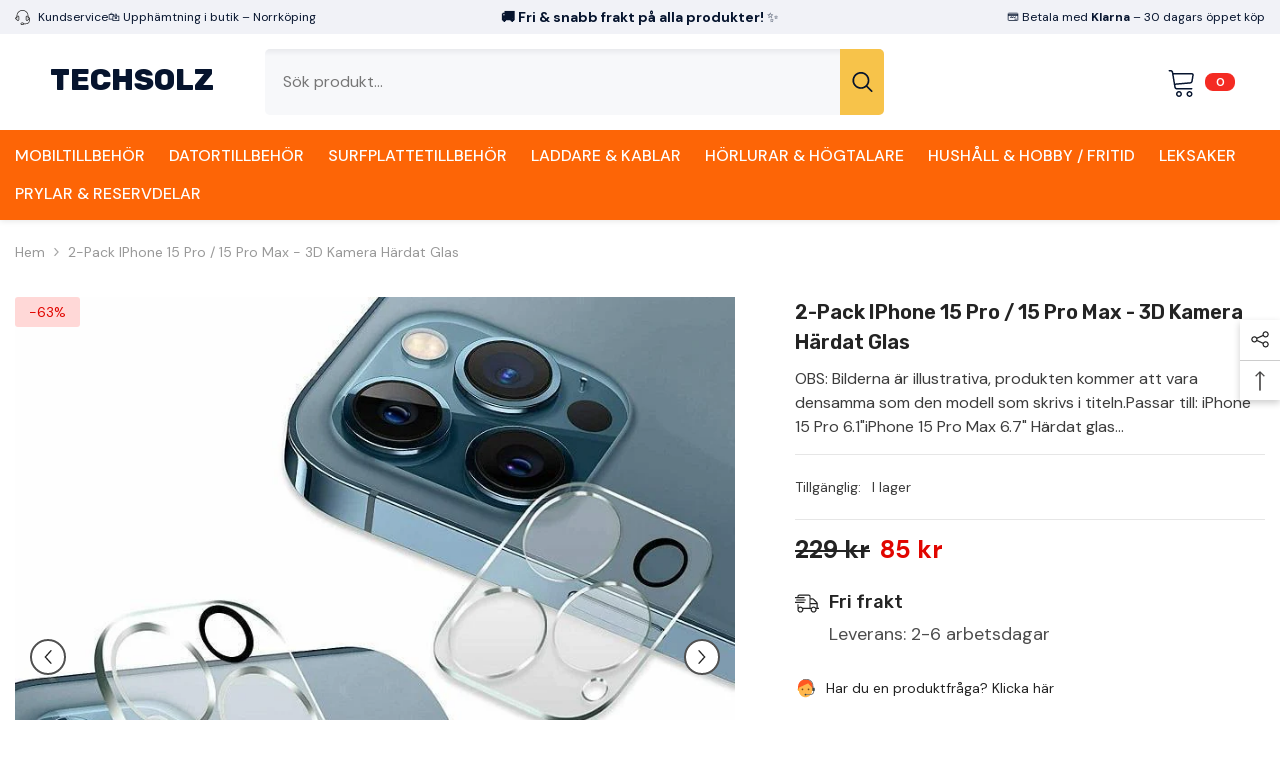

--- FILE ---
content_type: text/html; charset=utf-8
request_url: https://techsolz.se/products/2-pack-iphone-15-pro-15-pro-max-3d-kamera-hardat-glas
body_size: 65209
content:
<!doctype html><html class="no-js" lang="sv">
    <head>
      <meta name="google-site-verification" content="uCnrtjYPTqSwbIZ0vIyQCqoreomTGyW9Q4qSQvfF3RY" />
        <meta charset="utf-8">
        <meta http-equiv="X-UA-Compatible" content="IE=edge">
        <meta name="viewport" content="width=device-width,initial-scale=1">
        <meta name="theme-color" content="">
        <link rel="canonical" href="https://techsolz.se/products/2-pack-iphone-15-pro-15-pro-max-3d-kamera-hardat-glas">
        <link rel="canonical" href="https://techsolz.se/products/2-pack-iphone-15-pro-15-pro-max-3d-kamera-hardat-glas" canonical-shop-url="https://techsolz.se/"><link rel="shortcut icon" href="//techsolz.se/cdn/shop/files/favicon-32x32_32x32.png?v=1686224036" type="image/png"><link rel="preconnect" href="https://cdn.shopify.com" crossorigin>
        <title>2-Pack iPhone 15 Pro / 15 Pro Max - 3D Kamera Härdat Glas  &ndash; TechSolz</title><meta name="description" content="OBS: Bilderna är illustrativa, produkten kommer att vara densamma som den modell som skrivs i titeln.Passar till: iPhone 15 Pro 6.1&quot;iPhone 15 Pro Max 6.7&quot; Härdat glas med en hög hårdhet på 9H skyddar kameralinsen perfekt. Det säkerställer bildens klarhet, påverkar inte kvaliteten på fotografier som tas, och skyddar sam">

<meta property="og:site_name" content="TechSolz">
<meta property="og:url" content="https://techsolz.se/products/2-pack-iphone-15-pro-15-pro-max-3d-kamera-hardat-glas">
<meta property="og:title" content="2-Pack iPhone 15 Pro / 15 Pro Max - 3D Kamera Härdat Glas">
<meta property="og:type" content="product">
<meta property="og:description" content="OBS: Bilderna är illustrativa, produkten kommer att vara densamma som den modell som skrivs i titeln.Passar till: iPhone 15 Pro 6.1&quot;iPhone 15 Pro Max 6.7&quot; Härdat glas med en hög hårdhet på 9H skyddar kameralinsen perfekt. Det säkerställer bildens klarhet, påverkar inte kvaliteten på fotografier som tas, och skyddar sam"><meta property="og:image" content="http://techsolz.se/cdn/shop/files/2PackiPhone15Pro15ProMax3DKameraHrdatGlas2PackIPhone15Pro15ProMax3DKameraHrdatGlas.jpg?v=1742594029">
  <meta property="og:image:secure_url" content="https://techsolz.se/cdn/shop/files/2PackiPhone15Pro15ProMax3DKameraHrdatGlas2PackIPhone15Pro15ProMax3DKameraHrdatGlas.jpg?v=1742594029">
  <meta property="og:image:width" content="800">
  <meta property="og:image:height" content="800"><meta property="og:price:amount" content="85">
  <meta property="og:price:currency" content="SEK"><meta name="twitter:card" content="summary_large_image">
<meta name="twitter:title" content="2-Pack iPhone 15 Pro / 15 Pro Max - 3D Kamera Härdat Glas">
<meta name="twitter:description" content="OBS: Bilderna är illustrativa, produkten kommer att vara densamma som den modell som skrivs i titeln.Passar till: iPhone 15 Pro 6.1&quot;iPhone 15 Pro Max 6.7&quot; Härdat glas med en hög hårdhet på 9H skyddar kameralinsen perfekt. Det säkerställer bildens klarhet, påverkar inte kvaliteten på fotografier som tas, och skyddar sam">

        <script>window.performance && window.performance.mark && window.performance.mark('shopify.content_for_header.start');</script><meta name="google-site-verification" content="wRbRDLvqsSBgtKpR0ql407GfJgv2CpYbbLLO_TvD_K4">
<meta name="facebook-domain-verification" content="o0giupeljxmisatfe7n3aefn61vo8d">
<meta id="shopify-digital-wallet" name="shopify-digital-wallet" content="/55623057749/digital_wallets/dialog">
<meta name="shopify-checkout-api-token" content="1e3bb9c579811e6258828a7c49de0eb7">
<meta id="in-context-paypal-metadata" data-shop-id="55623057749" data-venmo-supported="false" data-environment="production" data-locale="en_US" data-paypal-v4="true" data-currency="SEK">
<link rel="alternate" hreflang="x-default" href="https://techsolz.se/products/2-pack-iphone-15-pro-15-pro-max-3d-kamera-hardat-glas">
<link rel="alternate" hreflang="sv" href="https://techsolz.se/products/2-pack-iphone-15-pro-15-pro-max-3d-kamera-hardat-glas">
<link rel="alternate" hreflang="en" href="https://techsolz.se/en/products/2-pack-iphone-15-pro-15-pro-max-3d-kamera-hardat-glas">
<link rel="alternate" type="application/json+oembed" href="https://techsolz.se/products/2-pack-iphone-15-pro-15-pro-max-3d-kamera-hardat-glas.oembed">
<script async="async" src="/checkouts/internal/preloads.js?locale=sv-SE"></script>
<script id="apple-pay-shop-capabilities" type="application/json">{"shopId":55623057749,"countryCode":"SE","currencyCode":"SEK","merchantCapabilities":["supports3DS"],"merchantId":"gid:\/\/shopify\/Shop\/55623057749","merchantName":"TechSolz","requiredBillingContactFields":["postalAddress","email","phone"],"requiredShippingContactFields":["postalAddress","email","phone"],"shippingType":"shipping","supportedNetworks":["visa","maestro","masterCard"],"total":{"type":"pending","label":"TechSolz","amount":"1.00"},"shopifyPaymentsEnabled":true,"supportsSubscriptions":true}</script>
<script id="shopify-features" type="application/json">{"accessToken":"1e3bb9c579811e6258828a7c49de0eb7","betas":["rich-media-storefront-analytics"],"domain":"techsolz.se","predictiveSearch":true,"shopId":55623057749,"locale":"sv"}</script>
<script>var Shopify = Shopify || {};
Shopify.shop = "techsolz-9509.myshopify.com";
Shopify.locale = "sv";
Shopify.currency = {"active":"SEK","rate":"1.0"};
Shopify.country = "SE";
Shopify.theme = {"name":"Backup-New Design 2025-10-10","id":187214725461,"schema_name":"Ella","schema_version":"6.5.0","theme_store_id":null,"role":"main"};
Shopify.theme.handle = "null";
Shopify.theme.style = {"id":null,"handle":null};
Shopify.cdnHost = "techsolz.se/cdn";
Shopify.routes = Shopify.routes || {};
Shopify.routes.root = "/";</script>
<script type="module">!function(o){(o.Shopify=o.Shopify||{}).modules=!0}(window);</script>
<script>!function(o){function n(){var o=[];function n(){o.push(Array.prototype.slice.apply(arguments))}return n.q=o,n}var t=o.Shopify=o.Shopify||{};t.loadFeatures=n(),t.autoloadFeatures=n()}(window);</script>
<script id="shop-js-analytics" type="application/json">{"pageType":"product"}</script>
<script defer="defer" async type="module" src="//techsolz.se/cdn/shopifycloud/shop-js/modules/v2/client.init-shop-cart-sync_D-iVwhuG.sv.esm.js"></script>
<script defer="defer" async type="module" src="//techsolz.se/cdn/shopifycloud/shop-js/modules/v2/chunk.common_D_3wwUAB.esm.js"></script>
<script type="module">
  await import("//techsolz.se/cdn/shopifycloud/shop-js/modules/v2/client.init-shop-cart-sync_D-iVwhuG.sv.esm.js");
await import("//techsolz.se/cdn/shopifycloud/shop-js/modules/v2/chunk.common_D_3wwUAB.esm.js");

  window.Shopify.SignInWithShop?.initShopCartSync?.({"fedCMEnabled":true,"windoidEnabled":true});

</script>
<script>(function() {
  var isLoaded = false;
  function asyncLoad() {
    if (isLoaded) return;
    isLoaded = true;
    var urls = ["https:\/\/ecommplugins-scripts.trustpilot.com\/v2.1\/js\/header.min.js?settings=eyJrZXkiOiJCUmVlRldJRHJuc2ZOQmtyIiwicyI6Im5vbmUifQ==\u0026v=2.5\u0026shop=techsolz-9509.myshopify.com","https:\/\/ecommplugins-trustboxsettings.trustpilot.com\/techsolz-9509.myshopify.com.js?settings=1735911712511\u0026shop=techsolz-9509.myshopify.com","https:\/\/widget.trustpilot.com\/bootstrap\/v5\/tp.widget.sync.bootstrap.min.js?shop=techsolz-9509.myshopify.com"];
    for (var i = 0; i < urls.length; i++) {
      var s = document.createElement('script');
      s.type = 'text/javascript';
      s.async = true;
      s.src = urls[i];
      var x = document.getElementsByTagName('script')[0];
      x.parentNode.insertBefore(s, x);
    }
  };
  if(window.attachEvent) {
    window.attachEvent('onload', asyncLoad);
  } else {
    window.addEventListener('load', asyncLoad, false);
  }
})();</script>
<script id="__st">var __st={"a":55623057749,"offset":3600,"reqid":"ac99210d-2875-4017-a7a6-b4621c9b7432-1768639235","pageurl":"techsolz.se\/products\/2-pack-iphone-15-pro-15-pro-max-3d-kamera-hardat-glas","u":"0f6c557281f1","p":"product","rtyp":"product","rid":8846007533909};</script>
<script>window.ShopifyPaypalV4VisibilityTracking = true;</script>
<script id="captcha-bootstrap">!function(){'use strict';const t='contact',e='account',n='new_comment',o=[[t,t],['blogs',n],['comments',n],[t,'customer']],c=[[e,'customer_login'],[e,'guest_login'],[e,'recover_customer_password'],[e,'create_customer']],r=t=>t.map((([t,e])=>`form[action*='/${t}']:not([data-nocaptcha='true']) input[name='form_type'][value='${e}']`)).join(','),a=t=>()=>t?[...document.querySelectorAll(t)].map((t=>t.form)):[];function s(){const t=[...o],e=r(t);return a(e)}const i='password',u='form_key',d=['recaptcha-v3-token','g-recaptcha-response','h-captcha-response',i],f=()=>{try{return window.sessionStorage}catch{return}},m='__shopify_v',_=t=>t.elements[u];function p(t,e,n=!1){try{const o=window.sessionStorage,c=JSON.parse(o.getItem(e)),{data:r}=function(t){const{data:e,action:n}=t;return t[m]||n?{data:e,action:n}:{data:t,action:n}}(c);for(const[e,n]of Object.entries(r))t.elements[e]&&(t.elements[e].value=n);n&&o.removeItem(e)}catch(o){console.error('form repopulation failed',{error:o})}}const l='form_type',E='cptcha';function T(t){t.dataset[E]=!0}const w=window,h=w.document,L='Shopify',v='ce_forms',y='captcha';let A=!1;((t,e)=>{const n=(g='f06e6c50-85a8-45c8-87d0-21a2b65856fe',I='https://cdn.shopify.com/shopifycloud/storefront-forms-hcaptcha/ce_storefront_forms_captcha_hcaptcha.v1.5.2.iife.js',D={infoText:'Skyddas av hCaptcha',privacyText:'Integritet',termsText:'Villkor'},(t,e,n)=>{const o=w[L][v],c=o.bindForm;if(c)return c(t,g,e,D).then(n);var r;o.q.push([[t,g,e,D],n]),r=I,A||(h.body.append(Object.assign(h.createElement('script'),{id:'captcha-provider',async:!0,src:r})),A=!0)});var g,I,D;w[L]=w[L]||{},w[L][v]=w[L][v]||{},w[L][v].q=[],w[L][y]=w[L][y]||{},w[L][y].protect=function(t,e){n(t,void 0,e),T(t)},Object.freeze(w[L][y]),function(t,e,n,w,h,L){const[v,y,A,g]=function(t,e,n){const i=e?o:[],u=t?c:[],d=[...i,...u],f=r(d),m=r(i),_=r(d.filter((([t,e])=>n.includes(e))));return[a(f),a(m),a(_),s()]}(w,h,L),I=t=>{const e=t.target;return e instanceof HTMLFormElement?e:e&&e.form},D=t=>v().includes(t);t.addEventListener('submit',(t=>{const e=I(t);if(!e)return;const n=D(e)&&!e.dataset.hcaptchaBound&&!e.dataset.recaptchaBound,o=_(e),c=g().includes(e)&&(!o||!o.value);(n||c)&&t.preventDefault(),c&&!n&&(function(t){try{if(!f())return;!function(t){const e=f();if(!e)return;const n=_(t);if(!n)return;const o=n.value;o&&e.removeItem(o)}(t);const e=Array.from(Array(32),(()=>Math.random().toString(36)[2])).join('');!function(t,e){_(t)||t.append(Object.assign(document.createElement('input'),{type:'hidden',name:u})),t.elements[u].value=e}(t,e),function(t,e){const n=f();if(!n)return;const o=[...t.querySelectorAll(`input[type='${i}']`)].map((({name:t})=>t)),c=[...d,...o],r={};for(const[a,s]of new FormData(t).entries())c.includes(a)||(r[a]=s);n.setItem(e,JSON.stringify({[m]:1,action:t.action,data:r}))}(t,e)}catch(e){console.error('failed to persist form',e)}}(e),e.submit())}));const S=(t,e)=>{t&&!t.dataset[E]&&(n(t,e.some((e=>e===t))),T(t))};for(const o of['focusin','change'])t.addEventListener(o,(t=>{const e=I(t);D(e)&&S(e,y())}));const B=e.get('form_key'),M=e.get(l),P=B&&M;t.addEventListener('DOMContentLoaded',(()=>{const t=y();if(P)for(const e of t)e.elements[l].value===M&&p(e,B);[...new Set([...A(),...v().filter((t=>'true'===t.dataset.shopifyCaptcha))])].forEach((e=>S(e,t)))}))}(h,new URLSearchParams(w.location.search),n,t,e,['guest_login'])})(!0,!0)}();</script>
<script integrity="sha256-4kQ18oKyAcykRKYeNunJcIwy7WH5gtpwJnB7kiuLZ1E=" data-source-attribution="shopify.loadfeatures" defer="defer" src="//techsolz.se/cdn/shopifycloud/storefront/assets/storefront/load_feature-a0a9edcb.js" crossorigin="anonymous"></script>
<script data-source-attribution="shopify.dynamic_checkout.dynamic.init">var Shopify=Shopify||{};Shopify.PaymentButton=Shopify.PaymentButton||{isStorefrontPortableWallets:!0,init:function(){window.Shopify.PaymentButton.init=function(){};var t=document.createElement("script");t.src="https://techsolz.se/cdn/shopifycloud/portable-wallets/latest/portable-wallets.sv.js",t.type="module",document.head.appendChild(t)}};
</script>
<script data-source-attribution="shopify.dynamic_checkout.buyer_consent">
  function portableWalletsHideBuyerConsent(e){var t=document.getElementById("shopify-buyer-consent"),n=document.getElementById("shopify-subscription-policy-button");t&&n&&(t.classList.add("hidden"),t.setAttribute("aria-hidden","true"),n.removeEventListener("click",e))}function portableWalletsShowBuyerConsent(e){var t=document.getElementById("shopify-buyer-consent"),n=document.getElementById("shopify-subscription-policy-button");t&&n&&(t.classList.remove("hidden"),t.removeAttribute("aria-hidden"),n.addEventListener("click",e))}window.Shopify?.PaymentButton&&(window.Shopify.PaymentButton.hideBuyerConsent=portableWalletsHideBuyerConsent,window.Shopify.PaymentButton.showBuyerConsent=portableWalletsShowBuyerConsent);
</script>
<script>
  function portableWalletsCleanup(e){e&&e.src&&console.error("Failed to load portable wallets script "+e.src);var t=document.querySelectorAll("shopify-accelerated-checkout .shopify-payment-button__skeleton, shopify-accelerated-checkout-cart .wallet-cart-button__skeleton"),e=document.getElementById("shopify-buyer-consent");for(let e=0;e<t.length;e++)t[e].remove();e&&e.remove()}function portableWalletsNotLoadedAsModule(e){e instanceof ErrorEvent&&"string"==typeof e.message&&e.message.includes("import.meta")&&"string"==typeof e.filename&&e.filename.includes("portable-wallets")&&(window.removeEventListener("error",portableWalletsNotLoadedAsModule),window.Shopify.PaymentButton.failedToLoad=e,"loading"===document.readyState?document.addEventListener("DOMContentLoaded",window.Shopify.PaymentButton.init):window.Shopify.PaymentButton.init())}window.addEventListener("error",portableWalletsNotLoadedAsModule);
</script>

<script type="module" src="https://techsolz.se/cdn/shopifycloud/portable-wallets/latest/portable-wallets.sv.js" onError="portableWalletsCleanup(this)" crossorigin="anonymous"></script>
<script nomodule>
  document.addEventListener("DOMContentLoaded", portableWalletsCleanup);
</script>

<script id='scb4127' type='text/javascript' async='' src='https://techsolz.se/cdn/shopifycloud/privacy-banner/storefront-banner.js'></script><link id="shopify-accelerated-checkout-styles" rel="stylesheet" media="screen" href="https://techsolz.se/cdn/shopifycloud/portable-wallets/latest/accelerated-checkout-backwards-compat.css" crossorigin="anonymous">
<style id="shopify-accelerated-checkout-cart">
        #shopify-buyer-consent {
  margin-top: 1em;
  display: inline-block;
  width: 100%;
}

#shopify-buyer-consent.hidden {
  display: none;
}

#shopify-subscription-policy-button {
  background: none;
  border: none;
  padding: 0;
  text-decoration: underline;
  font-size: inherit;
  cursor: pointer;
}

#shopify-subscription-policy-button::before {
  box-shadow: none;
}

      </style>
<script id="sections-script" data-sections="header-navigation-vertical-menu,header-mobile" defer="defer" src="//techsolz.se/cdn/shop/t/14/compiled_assets/scripts.js?v=4117"></script>
<script>window.performance && window.performance.mark && window.performance.mark('shopify.content_for_header.end');</script>
        <style>@import url('https://fonts.googleapis.com/css?family=DM+Sans:300,300i,400,400i,500,500i,600,600i,700,700i,800,800i&display=swap');
                @import url('https://fonts.googleapis.com/css?family=Rubik:300,300i,400,400i,500,500i,600,600i,700,700i,800,800i&display=swap');
                    :root {
        /* Settings Body */--font-body-family: DM Sans;--font-body-size: 14px;--font-body-weight: 400;--body-line-height: 24px;--body-letter-spacing: 0;

        /* Settings Heading */--font-heading-family: Rubik;--font-heading-size: 20px;--font-heading-weight: 700;--font-heading-style: normal;--heading-line-height: 34px;--heading-letter-spacing: 0;--heading-text-transform: capitalize;--heading-border-height: 1px;

        /* Menu Lv1 */--font-menu-lv1-family: DM Sans;--font-menu-lv1-size: 16px;--font-menu-lv1-weight: 500;--menu-lv1-line-height: 24px;--menu-lv1-letter-spacing: 0;--menu-lv1-text-transform: capitalize;

        /* Menu Lv2 */--font-menu-lv2-family: DM Sans;--font-menu-lv2-size: 14px;--font-menu-lv2-weight: 400;--menu-lv2-line-height: 24px;--menu-lv2-letter-spacing: 0;--menu-lv2-text-transform: capitalize;

        /* Menu Lv3 */--font-menu-lv3-family: DM Sans;--font-menu-lv3-size: 14px;--font-menu-lv3-weight: 400;--menu-lv3-line-height: 24px;--menu-lv3-letter-spacing: 0;--menu-lv3-text-transform: capitalize;

        /* Mega Menu Lv2 */--font-mega-menu-lv2-family: DM Sans;--font-mega-menu-lv2-size: 16px;--font-mega-menu-lv2-weight: 700;--font-mega-menu-lv2-style: normal;--mega-menu-lv2-line-height: 22px;--mega-menu-lv2-letter-spacing: 0;--mega-menu-lv2-text-transform: capitalize;

        /* Mega Menu Lv3 */--font-mega-menu-lv3-family: DM Sans;--font-mega-menu-lv3-size: 14px;--font-mega-menu-lv3-weight: 400;--mega-menu-lv3-line-height: 24px;--mega-menu-lv3-letter-spacing: .02em;--mega-menu-lv3-text-transform: capitalize;

        /* Product Card Title */--product-title-font: DM Sans;--product-title-font-size : 16px;--product-title-font-weight : 400;--product-title-line-height: 24px;--product-title-letter-spacing: 0;--product-title-line-text : 1;--product-title-text-transform : capitalize;--product-title-margin-bottom: 12px;

        /* Product Card Vendor */--product-vendor-font: DM Sans;--product-vendor-font-size : 13px;--product-vendor-font-weight : 500;--product-vendor-font-style : normal;--product-vendor-line-height: 20px;--product-vendor-letter-spacing: 0;--product-vendor-text-transform : uppercase;--product-vendor-margin-bottom: 3px;

        /* Product Card Price */--product-price-font: Rubik;--product-price-font-size : 16px;--product-price-font-weight : 700;--product-price-line-height: 22px;--product-price-letter-spacing: 0;--product-price-margin-top: 6px;--product-price-margin-bottom: 13px;

        /* Product Card Badge */--badge-font: DM Sans;--badge-font-size : 14px;--badge-font-weight : 400;--badge-text-transform : capitalize;--badge-letter-spacing: 0;--badge-line-height: 20px;--badge-border-radius: 3px;--badge-padding-top: 5px;--badge-padding-bottom: 5px;--badge-padding-left-right: 14px;--badge-postion-top: 0px;--badge-postion-left-right: 0px;

        /* Product Quickview */
        --product-quickview-font-size : 14px; --product-quickview-line-height: 22px; --product-quickview-border-radius: 30px; --product-quickview-padding-top: 3px; --product-quickview-padding-bottom: 3px; --product-quickview-padding-left-right: 13px; --product-quickview-sold-out-product: #e95144;--product-quickview-box-shadow: 0 1px 3px #0003;/* Blog Card Tile */--blog-title-font: DM Sans;--blog-title-font-size : 18px; --blog-title-font-weight : 700; --blog-title-line-height: 36px; --blog-title-letter-spacing: 0; --blog-title-text-transform : capitalize;

        /* Blog Card Info (Date, Author) */--blog-info-font: DM Sans;--blog-info-font-size : 12px; --blog-info-font-weight : 400; --blog-info-line-height: 22px; --blog-info-letter-spacing: 0; --blog-info-text-transform : none;

        /* Button 1 */--btn-1-font-family: DM Sans;--btn-1-font-size: 16px; --btn-1-font-weight: 500; --btn-1-text-transform: capitalize; --btn-1-line-height: 24px; --btn-1-letter-spacing: 0; --btn-1-text-align: center; --btn-1-border-radius: 25px; --btn-1-border-width: 1px; --btn-1-border-style: solid; --btn-1-padding-top: 12px; --btn-1-padding-bottom: 12px; --btn-1-horizontal-length: 0px; --btn-1-vertical-length: 0px; --btn-1-blur-radius: 0px; --btn-1-spread: 0px;
        --btn-1-inset: ;/* Button 2 */--btn-2-font-family: Rubik;--btn-2-font-size: 16px; --btn-2-font-weight: 700; --btn-2-text-transform: uppercase; --btn-2-line-height: 24px; --btn-2-letter-spacing: .05em; --btn-2-text-align: center; --btn-2-border-radius: 0px; --btn-2-border-width: 1px; --btn-2-border-style: solid; --btn-2-padding-top: 20px; --btn-2-padding-bottom: 20px; --btn-2-horizontal-length: 0px; --btn-2-vertical-length: 0px; --btn-2-blur-radius: 0px; --btn-2-spread: 0px;
        --btn-2-inset: ;/* Button 3 */--btn-3-font-family: DM Sans;--btn-3-font-size: 14px; --btn-3-font-weight: 700; --btn-3-text-transform: capitalize; --btn-3-line-height: 24px; --btn-3-letter-spacing: 0; --btn-3-text-align: center; --btn-3-border-radius: 30px; --btn-3-border-width: 1px; --btn-3-border-style: solid; --btn-3-padding-top: 6px; --btn-3-padding-bottom: 8px; --btn-3-horizontal-length: 0px; --btn-3-vertical-length: 0px; --btn-3-blur-radius: 0px; --btn-3-spread: 0px;
        --btn-3-inset: ;/* Footer Heading */--footer-heading-font-family: Rubik;--footer-heading-font-size : 16px; --footer-heading-font-weight : 700; --footer-heading-line-height : 26px; --footer-heading-letter-spacing : ; --footer-heading-text-transform : uppercase;

        /* Footer Link */--footer-link-font-family: DM Sans;--footer-link-font-size : 14px; --footer-link-font-weight : ; --footer-link-line-height : 34px; --footer-link-letter-spacing : 0; --footer-link-text-transform : capitalize;

        /* Page Title */--font-page-title-family: DM Sans;--font-page-title-size: 24px; --font-page-title-weight: 400; --font-page-title-style: normal; --page-title-line-height: 20px; --page-title-letter-spacing: .02em; --page-title-text-transform: uppercase;

        /* Font Product Tab Title */
        --font-tab-type-1: DM Sans; --font-tab-type-2: Rubik;

        /* Text Size */
        --text-size-font-size : 10px; --text-size-font-weight : 400; --text-size-line-height : 22px; --text-size-letter-spacing : 0; --text-size-text-transform : uppercase; --text-size-color : #787878;

        /* Font Weight */
        --font-weight-normal: 400; --font-weight-medium: 500; --font-weight-semibold: 600; --font-weight-bold: 700; --font-weight-bolder: 800; --font-weight-black: 900;

        /* Radio Button */
        --form-label-checkbox-before-bg: #fff; --form-label-checkbox-before-border: #cecece; --form-label-checkbox-before-bg-checked: #000;

        /* Conatiner */
        --body-custom-width-container: 1600px;

        /* Layout Boxed */
        --color-background-layout-boxed: rgba(0,0,0,0);/* Arrow */
        --position-horizontal-slick-arrow: 35px;

        /* General Color*/
        --color-text: #232323; --color-text2: #969696; --color-global: #232323; --color-white: #FFFFFF; --color-grey: #868686; --color-black: #202020; --color-base-text-rgb: 35, 35, 35; --color-base-text2-rgb: 150, 150, 150; --color-background: #ffffff; --color-background-rgb: 255, 255, 255; --color-background-overylay: rgba(255, 255, 255, 0.9); --color-base-accent-text: ; --color-base-accent-1: ; --color-base-accent-2: ; --color-link: #232323; --color-link-hover: #232323; --color-error: #D93333; --color-error-bg: #FCEEEE; --color-success: #5A5A5A; --color-success-bg: #DFF0D8; --color-info: #202020; --color-info-bg: #FFF2DD; --color-link-underline: rgba(35, 35, 35, 0.5); --color-breadcrumb: #999999; --colors-breadcrumb-hover: #232323;--colors-breadcrumb-active: #999999; --border-global: #e6e6e6; --bg-global: #fafafa; --bg-planceholder: #fafafa; --color-warning: #fff; --bg-warning: #e0b252; --color-background-10 : #e9e9e9; --color-background-20 : #d3d3d3; --color-background-30 : #bdbdbd; --color-background-50 : #919191; --color-background-global : #919191;

        /* Arrow Color */
        --arrow-color: #212121; --arrow-background-color: #ffffff; --arrow-border-color: #505050;--arrow-color-hover: #ffffff;--arrow-background-color-hover: #fd6506;--arrow-border-color-hover: #fd6506;--arrow-width: 36px;--arrow-height: 36px;--arrow-size: 55px;--arrow-size-icon: 17px;--arrow-border-radius: 50%;--arrow-border-width: 2px;

        /* Pagination Color */
        --pagination-item-color: #3c3c3c; --pagination-item-color-active: #3c3c3c; --pagination-item-bg-color: #fff;--pagination-item-bg-color-active: #fff;--pagination-item-border-color: #fff;--pagination-item-border-color-active: #3c3c3c;--pagination-arrow-color: #3c3c3c;--pagination-arrow-color-active: #3c3c3c;--pagination-arrow-bg-color: #fff;--pagination-arrow-bg-color-active: #fff;--pagination-arrow-border-color: #fff;--pagination-arrow-border-color-active: #fff;

        /* Dots Color */
        --dots-color: #cecece;--dots-border-color: #cecece;--dots-color-active: #fd6506;--dots-border-color-active: #fd6506;--dots-style2-background-opacity: #00000020;--dots-width: 10px;--dots-height: 10px;

        /* Button Color */
        --btn-1-color: #ffffff;--btn-1-bg: #0a6cdc;--btn-1-border: #0a6cdc;--btn-1-color-hover: #202020;--btn-1-bg-hover: #ffffff;--btn-1-border-hover: #cccccc;
        --btn-2-color: #202020;--btn-2-bg: #ffffff;--btn-2-border: #cccccc;--btn-2-color-hover: #ffffff;--btn-2-bg-hover: #0a6cdc;--btn-2-border-hover: #0a6cdc;
        --btn-3-color: #FFFFFF;--btn-3-bg: #e9514b;--btn-3-border: #e9514b;--btn-3-color-hover: #ffffff;--btn-3-bg-hover: #e9514b;--btn-3-border-hover: #e9514b;
        --anchor-transition: all ease .3s;--bg-white: #ffffff;--bg-black: #000000;--bg-grey: #808080;--icon: var(--color-text);--text-cart: #3c3c3c;--duration-short: 100ms;--duration-default: 350ms;--duration-long: 500ms;--form-input-bg: #ffffff;--form-input-border: #c7c7c7;--form-input-color: #232323;--form-input-placeholder: #868686;--form-label: #232323;

        --new-badge-color: #0a6cdc;--new-badge-bg: #d2e7ff;--sale-badge-color: #e10600;--sale-badge-bg: #ffd8d7;--sold-out-badge-color: #505050;--sold-out-badge-bg: #e7e7e7;--custom-badge-color: #fd9427;--custom-badge-bg: #feedbd;--bundle-badge-color: #43b200;--bundle-badge-bg: #d7ffd2;
        
        --product-title-color : #000000;--product-title-color-hover : #3385f6;--product-vendor-color : #787878;--product-price-color : #202020;--product-sale-price-color : #e10600;--product-compare-price-color : #505050;--product-review-full-color : #f8c646;--product-review-empty-color : #e4e4e4;

        --product-swatch-border : #cbcbcb;--product-swatch-border-active : #232323;--product-swatch-width : 40px;--product-swatch-height : 40px;--product-swatch-border-radius : 0px;--product-swatch-color-width : 40px;--product-swatch-color-height : 40px;--product-swatch-color-border-radius : 20px;

        --product-wishlist-color : #000000;--product-wishlist-bg : #f5f5f5;--product-wishlist-border : transparent;--product-wishlist-color-added : #000000;--product-wishlist-bg-added : #ffe5e5;--product-wishlist-border-added : transparent;--product-compare-color : #000000;--product-compare-bg : #FFFFFF;--product-compare-color-added : #D12442; --product-compare-bg-added : #FFFFFF; --product-hot-stock-text-color : #d62828; --product-quick-view-color : #0b0335; --product-cart-image-fit : unset; --product-title-variant-font-size: 16px;--product-quick-view-bg : #ffffff;--product-quick-view-bg-above-button: rgba(255, 255, 255, 0.7);--product-quick-view-color-hover : #0b0335;--product-quick-view-bg-hover : #ffffff;--product-action-color : #000000;--product-action-bg : #ffffff;--product-action-border : #000000;--product-action-color-hover : #ffffff;--product-action-bg-hover : #0a6cdc;--product-action-border-hover : #0a6cdc;

        /* Multilevel Category Filter */
        --color-label-multiLevel-categories: #232323;--bg-label-multiLevel-categories: #fff;--color-button-multiLevel-categories: #fff;--bg-button-multiLevel-categories: #ff8b21;--border-button-multiLevel-categories: #ff736b;--hover-color-button-multiLevel-categories: #fff;--hover-bg-button-multiLevel-categories: #ff8b21;--cart-item-bg : #ffffff;--cart-item-border : #e8e8e8;--cart-item-border-width : 1px;--cart-item-border-style : solid;--w-product-swatch-custom: 24px;--h-product-swatch-custom: 24px;--w-product-swatch-custom-mb: 20px;--h-product-swatch-custom-mb: 20px;--font-size-product-swatch-more: 12px;--swatch-border : #cbcbcb;--swatch-border-active : #232323;

        --variant-size: #232323;--variant-size-border: #e7e7e7;--variant-size-bg: #ffffff;--variant-size-hover: #ffffff;--variant-size-border-hover: #232323;--variant-size-bg-hover: #232323;--variant-bg : #ffffff; --variant-color : #232323; --variant-bg-active : #ffffff; --variant-color-active : #232323;

        --fontsize-text-social: 12px;
        --page-content-distance: 64px;--sidebar-content-distance: 40px;--button-transition-ease: cubic-bezier(.25,.46,.45,.94);

        /* Loading Spinner Color */
        --spinner-top-color: #fc0; --spinner-right-color: #4dd4c6; --spinner-bottom-color: #f00; --spinner-left-color: #f6f6f6;

        /* Product Card Marquee */
        --product-marquee-background-color: ;--product-marquee-text-color: #FFFFFF;--product-marquee-text-size: 14px;--product-marquee-text-mobile-size: 14px;--product-marquee-text-weight: 400;--product-marquee-text-transform: none;--product-marquee-text-style: italic;--product-marquee-speed: ; --product-marquee-line-height: calc(var(--product-marquee-text-mobile-size) * 1.5);
    }
</style>
        <link href="//techsolz.se/cdn/shop/t/14/assets/base.css?v=22923371910395077571760082701" rel="stylesheet" type="text/css" media="all" />
<link href="//techsolz.se/cdn/shop/t/14/assets/animated.css?v=54616323744978996581760082693" rel="stylesheet" type="text/css" media="all" />
<link href="//techsolz.se/cdn/shop/t/14/assets/component-card.css?v=12243491930720169821760082731" rel="stylesheet" type="text/css" media="all" />
<link href="//techsolz.se/cdn/shop/t/14/assets/component-loading-overlay.css?v=170491267859233445071760082772" rel="stylesheet" type="text/css" media="all" />
<link href="//techsolz.se/cdn/shop/t/14/assets/component-loading-banner.css?v=160158853675259399421760082772" rel="stylesheet" type="text/css" media="all" />
<link href="//techsolz.se/cdn/shop/t/14/assets/component-quick-cart.css?v=126678254764554091781760082802" rel="stylesheet" type="text/css" media="all" />
<link rel="stylesheet" href="//techsolz.se/cdn/shop/t/14/assets/vendor.css?v=164616260963476715651760082910" media="print" onload="this.media='all'">
<noscript><link href="//techsolz.se/cdn/shop/t/14/assets/vendor.css?v=164616260963476715651760082910" rel="stylesheet" type="text/css" media="all" /></noscript>


<link href="//techsolz.se/cdn/shop/t/14/assets/component-predictive-search.css?v=104537003445991516671760082788" rel="stylesheet" type="text/css" media="all" />
<link rel="stylesheet" href="//techsolz.se/cdn/shop/t/14/assets/component-newsletter.css?v=54058530822278129331760082783" media="print" onload="this.media='all'">
<link rel="stylesheet" href="//techsolz.se/cdn/shop/t/14/assets/component-slider.css?v=37888473738646685221760082817" media="print" onload="this.media='all'">
<link rel="stylesheet" href="//techsolz.se/cdn/shop/t/14/assets/component-list-social.css?v=102044711114163579551760082771" media="print" onload="this.media='all'"><noscript><link href="//techsolz.se/cdn/shop/t/14/assets/component-newsletter.css?v=54058530822278129331760082783" rel="stylesheet" type="text/css" media="all" /></noscript>
<noscript><link href="//techsolz.se/cdn/shop/t/14/assets/component-slider.css?v=37888473738646685221760082817" rel="stylesheet" type="text/css" media="all" /></noscript>
<noscript><link href="//techsolz.se/cdn/shop/t/14/assets/component-list-social.css?v=102044711114163579551760082771" rel="stylesheet" type="text/css" media="all" /></noscript>

<style type="text/css">
	.nav-title-mobile {display: none;}.list-menu--disclosure{display: none;position: absolute;min-width: 100%;width: 22rem;background-color: var(--bg-white);box-shadow: 0 1px 4px 0 rgb(0 0 0 / 15%);padding: 5px 0 5px 20px;opacity: 0;visibility: visible;pointer-events: none;transition: opacity var(--duration-default) ease, transform var(--duration-default) ease;}.list-menu--disclosure-2{margin-left: calc(100% - 15px);z-index: 2;top: -5px;}.list-menu--disclosure:focus {outline: none;}.list-menu--disclosure.localization-selector {max-height: 18rem;overflow: auto;width: 10rem;padding: 0.5rem;}.js menu-drawer > details > summary::before, .js menu-drawer > details[open]:not(.menu-opening) > summary::before {content: '';position: absolute;cursor: default;width: 100%;height: calc(100vh - 100%);height: calc(var(--viewport-height, 100vh) - (var(--header-bottom-position, 100%)));top: 100%;left: 0;background: var(--color-foreground-50);opacity: 0;visibility: hidden;z-index: 2;transition: opacity var(--duration-default) ease,visibility var(--duration-default) ease;}menu-drawer > details[open] > summary::before {visibility: visible;opacity: 1;}.menu-drawer {position: absolute;transform: translateX(-100%);visibility: hidden;z-index: 3;left: 0;top: 100%;width: 100%;max-width: calc(100vw - 4rem);padding: 0;border: 0.1rem solid var(--color-background-10);border-left: 0;border-bottom: 0;background-color: var(--bg-white);overflow-x: hidden;}.js .menu-drawer {height: calc(100vh - 100%);height: calc(var(--viewport-height, 100vh) - (var(--header-bottom-position, 100%)));}.js details[open] > .menu-drawer, .js details[open] > .menu-drawer__submenu {transition: transform var(--duration-default) ease, visibility var(--duration-default) ease;}.no-js details[open] > .menu-drawer, .js details[open].menu-opening > .menu-drawer, details[open].menu-opening > .menu-drawer__submenu {transform: translateX(0);visibility: visible;}@media screen and (min-width: 750px) {.menu-drawer {width: 40rem;}.no-js .menu-drawer {height: auto;}}.menu-drawer__inner-container {position: relative;height: 100%;}.menu-drawer__navigation-container {display: grid;grid-template-rows: 1fr auto;align-content: space-between;overflow-y: auto;height: 100%;}.menu-drawer__navigation {padding: 0 0 5.6rem 0;}.menu-drawer__inner-submenu {height: 100%;overflow-x: hidden;overflow-y: auto;}.no-js .menu-drawer__navigation {padding: 0;}.js .menu-drawer__menu li {width: 100%;border-bottom: 1px solid #e6e6e6;overflow: hidden;}.menu-drawer__menu-item{line-height: var(--body-line-height);letter-spacing: var(--body-letter-spacing);padding: 10px 20px 10px 15px;cursor: pointer;display: flex;align-items: center;justify-content: space-between;}.menu-drawer__menu-item .label{display: inline-block;vertical-align: middle;font-size: calc(var(--font-body-size) - 4px);font-weight: var(--font-weight-normal);letter-spacing: var(--body-letter-spacing);height: 20px;line-height: 20px;margin: 0 0 0 10px;padding: 0 5px;text-transform: uppercase;text-align: center;position: relative;}.menu-drawer__menu-item .label:before{content: "";position: absolute;border: 5px solid transparent;top: 50%;left: -9px;transform: translateY(-50%);}.menu-drawer__menu-item > .icon{width: 24px;height: 24px;margin: 0 10px 0 0;}.menu-drawer__menu-item > .symbol {position: absolute;right: 20px;top: 50%;transform: translateY(-50%);display: flex;align-items: center;justify-content: center;font-size: 0;pointer-events: none;}.menu-drawer__menu-item > .symbol .icon{width: 14px;height: 14px;opacity: .6;}.menu-mobile-icon .menu-drawer__menu-item{justify-content: flex-start;}.no-js .menu-drawer .menu-drawer__menu-item > .symbol {display: none;}.js .menu-drawer__submenu {position: absolute;top: 0;width: 100%;bottom: 0;left: 0;background-color: var(--bg-white);z-index: 1;transform: translateX(100%);visibility: hidden;}.js .menu-drawer__submenu .menu-drawer__submenu {overflow-y: auto;}.menu-drawer__close-button {display: block;width: 100%;padding: 10px 15px;background-color: transparent;border: none;background: #f6f8f9;position: relative;}.menu-drawer__close-button .symbol{position: absolute;top: auto;left: 20px;width: auto;height: 22px;z-index: 10;display: flex;align-items: center;justify-content: center;font-size: 0;pointer-events: none;}.menu-drawer__close-button .icon {display: inline-block;vertical-align: middle;width: 18px;height: 18px;transform: rotate(180deg);}.menu-drawer__close-button .text{max-width: calc(100% - 50px);white-space: nowrap;overflow: hidden;text-overflow: ellipsis;display: inline-block;vertical-align: top;width: 100%;margin: 0 auto;}.no-js .menu-drawer__close-button {display: none;}.menu-drawer__utility-links {padding: 2rem;}.menu-drawer__account {display: inline-flex;align-items: center;text-decoration: none;padding: 1.2rem;margin-left: -1.2rem;font-size: 1.4rem;}.menu-drawer__account .icon-account {height: 2rem;width: 2rem;margin-right: 1rem;}.menu-drawer .list-social {justify-content: flex-start;margin-left: -1.25rem;margin-top: 2rem;}.menu-drawer .list-social:empty {display: none;}.menu-drawer .list-social__link {padding: 1.3rem 1.25rem;}

	/* Style General */
	.d-block{display: block}.d-inline-block{display: inline-block}.d-flex{display: flex}.d-none {display: none}.d-grid{display: grid}.ver-alg-mid {vertical-align: middle}.ver-alg-top{vertical-align: top}
	.flex-jc-start{justify-content:flex-start}.flex-jc-end{justify-content:flex-end}.flex-jc-center{justify-content:center}.flex-jc-between{justify-content:space-between}.flex-jc-stretch{justify-content:stretch}.flex-align-start{align-items: flex-start}.flex-align-center{align-items: center}.flex-align-end{align-items: flex-end}.flex-align-stretch{align-items:stretch}.flex-wrap{flex-wrap: wrap}.flex-nowrap{flex-wrap: nowrap}.fd-row{flex-direction:row}.fd-row-reverse{flex-direction:row-reverse}.fd-column{flex-direction:column}.fd-column-reverse{flex-direction:column-reverse}.fg-0{flex-grow:0}.fs-0{flex-shrink:0}.gap-15{gap:15px}.gap-30{gap:30px}
	.p-relative{position:relative}.p-absolute{position:absolute}.p-static{position:static}.p-fixed{position:fixed;}
	.zi-1{z-index:1}.zi-2{z-index:2}.zi-3{z-index:3}.zi-5{z-index:5}.zi-6{z-index:6}.zi-7{z-index:7}.zi-9{z-index:9}.zi-10{z-index:10}.zi-99{z-index:99} .zi-100{z-index:100} .zi-101{z-index:101}
	.top-0{top:0}.top-100{top:100%}.top-auto{top:auto}.left-0{left:0}.left-auto{left:auto}.right-0{right:0}.right-auto{right:auto}.bottom-0{bottom:0}
	.middle-y{top:50%;transform:translateY(-50%)}.middle-x{left:50%;transform:translateX(-50%)}
	.opacity-0{opacity:0}.opacity-1{opacity:1}
	.o-hidden{overflow:hidden}.o-visible{overflow:visible}.o-unset{overflow:unset}.o-x-hidden{overflow-x:hidden}.o-y-auto{overflow-y:auto;}
	.pt-0{padding-top:0}.pt-2{padding-top:2px}.pt-5{padding-top:5px}.pt-10{padding-top:10px}.pt-10-imp{padding-top:10px !important}.pt-12{padding-top:12px}.pt-16{padding-top:16px}.pt-20{padding-top:20px}.pt-24{padding-top:24px}.pt-30{padding-top:30px}.pt-32{padding-top:32px}.pt-36{padding-top:36px}.pt-48{padding-top:48px}.pb-0{padding-bottom:0}.pb-5{padding-bottom:5px}.pb-10{padding-bottom:10px}.pb-10-imp{padding-bottom:10px !important}.pb-12{padding-bottom:12px}.pb-15{padding-bottom:15px}.pb-16{padding-bottom:16px}.pb-18{padding-bottom:18px}.pb-20{padding-bottom:20px}.pb-24{padding-bottom:24px}.pb-32{padding-bottom:32px}.pb-40{padding-bottom:40px}.pb-48{padding-bottom:48px}.pb-50{padding-bottom:50px}.pb-80{padding-bottom:80px}.pb-84{padding-bottom:84px}.pr-0{padding-right:0}.pr-5{padding-right: 5px}.pr-10{padding-right:10px}.pr-20{padding-right:20px}.pr-24{padding-right:24px}.pr-30{padding-right:30px}.pr-36{padding-right:36px}.pr-80{padding-right:80px}.pl-0{padding-left:0}.pl-12{padding-left:12px}.pl-20{padding-left:20px}.pl-24{padding-left:24px}.pl-36{padding-left:36px}.pl-48{padding-left:48px}.pl-52{padding-left:52px}.pl-80{padding-left:80px}.p-zero{padding:0}
	.m-lr-auto{margin:0 auto}.m-zero{margin:0}.ml-auto{margin-left:auto}.ml-0{margin-left:0}.ml-5{margin-left:5px}.ml-15{margin-left:15px}.ml-20{margin-left:20px}.ml-30{margin-left:30px}.mr-auto{margin-right:auto}.mr-0{margin-right:0}.mr-5{margin-right:5px}.mr-20{margin-right:20px}.mr-30{margin-right:30px}.mt-0{margin-top: 0}.mt-10{margin-top: 10px}.mt-20{margin-top: 20px}.mt-30{margin-top: 30px}.mt-40{margin-top: 40px}.mb-18{margin-bottom: 18px}
	.h-0{height:0}.h-100{height:100%}.h-100v{height:100vh}.h-auto{height:auto}.mah-100{max-height:100%}.mih-15{min-height: 15px}.mih-none{min-height: unset}.lih-15{line-height: 15px}
	.w-100{width:100%}.w-100v{width:100vw}.maw-100{max-width:100%}.maw-300{max-width:300px}.w-auto{width:auto}.minw-auto{min-width: auto}
	.float-l{float:left}.float-r{float:right}
	.b-zero{border:none}.br-50p{border-radius:50%}.br-zero{border-radius:0}.br-2{border-radius:2px}.bg-none{background: none}
	.stroke-w-3{stroke-width: 3px}.stroke-w-5{stroke-width: 5px}.stroke-w-7 {stroke-width: 7px}.stroke-w-10 {stroke-width: 10px}.stroke-w-12 {stroke-width: 12px}.stroke-w-15 {stroke-width: 15px}.stroke-w-20 {stroke-width: 20px}
	.w-21{width: 21px}.w-23{width: 23px}.w-24{width: 24px}.h-22{height: 22px}.h-23{height: 23px}.h-24{height: 24px}.w-h-17{width: 17px;height: 17px}.w-h-18 {width: 18px;height: 18px}.w-h-20 {width: 20px;height: 20px}.w-h-22 {width: 22px;height: 22px}.w-h-24 {width: 24px;height: 24px}.w-h-25 {width: 25px;height: 25px}.w-h-26 {width: 26px;height: 26px}.w-h-28 {width: 28px;height: 28px}.w-h-30 {width: 30px;height: 30px}.w-h-32 {width: 32px;height: 32px}
	.txt-d-none{text-decoration:none}.txt-d-underline{text-decoration:underline}.txt-u-o-1{text-underline-offset: 1px}.txt-u-o-2{text-underline-offset: 2px}.txt-u-o-3{text-underline-offset: 3px}.txt-t-up{text-transform:uppercase}.txt-t-cap{text-transform:capitalize}
	.ft-0{font-size: 0}.ft-16{font-size: 16px}.ls-0{letter-spacing: 0}.ls-02{letter-spacing: 0.2em}.ls-05{letter-spacing: 0.5em}.ft-i{font-style: italic}
	.button-effect svg{transition: 0.3s}.button-effect:hover svg{transform: rotate(180deg)}
	.icon-effect:hover svg {transform: scale(1.15)}.icon-effect:hover .icon-search-1 {transform: rotate(-90deg) scale(1.15)}
	.link-effect > span:after {content: "";position: absolute;bottom: -2px;left: 0;height: 1px;width: 100%;transform: scaleX(0);transition: transform var(--duration-default) ease-out;transform-origin: right}
	.link-effect > span:hover:after{transform: scaleX(1);transform-origin: left}
	@media (min-width: 1025px){
		.pl-lg-80{padding-left:80px}.pr-lg-80{padding-right:80px}
	}
</style>
        <script src="//techsolz.se/cdn/shop/t/14/assets/vendor.js?v=50823196851932006391760082911" type="text/javascript"></script>
<script src="//techsolz.se/cdn/shop/t/14/assets/global.js?v=6139048740553227541760082845" type="text/javascript"></script>
<script src="//techsolz.se/cdn/shop/t/14/assets/lazysizes.min.js?v=122719776364282065531760082880" type="text/javascript"></script>
<script src="//techsolz.se/cdn/shop/t/14/assets/predictive-search.js?v=149417193411660522631760082885" defer="defer"></script>

<script>
    window.lazySizesConfig = window.lazySizesConfig || {};
    lazySizesConfig.loadMode = 1;
    window.lazySizesConfig.init = false;
    lazySizes.init();

    window.rtl_slick = false;
    window.mobile_menu = 'default';
    window.money_format = '{{amount_no_decimals}} kr';
    window.shop_currency = 'SEK';
    window.currencySymbol ="kr";
    window.show_multiple_currencies = false;
    window.routes = {
        root: '',
        cart: '/cart',
        cart_add_url: '/cart/add',
        cart_change_url: '/cart/change',
        cart_update_url: '/cart/update',
        collection_all: '/collections/all',
        predictive_search_url: '/search/suggest',
        search_url: '/search'
    }; 
    window.button_load_more = {
        default: `Visa fler`,
        loading: `Loading...`,
        view_all: `View All Collection`,
        no_more: `Ingen mer produkt`
    };
    window.after_add_to_cart = {
        type: 'quick_cart',
        message: `is added to your shopping cart.`
    };
    window.variant_image_group_quick_view = false;
    window.quick_shop = {
        show: false,
        see_details: `View Full Details`,
    };
    window.quick_cart = {
        show: true
    };
    window.cartStrings = {
        error: `Ett fel uppstod när du uppdaterade din varukorg. Försök igen.`,
        quantityError: `Du kan endast lägga till [antal] av denna artikel i din varukorg.`,
        addProductOutQuantity: `Du kan bara lägga till [maxQuantity] av denna produkt till din varukorg`,
        addProductOutQuantity2: `Mängden av denna produkt är otillräcklig.`,
        cartErrorMessage: `Translation missing: sv.sections.cart.cart_quantity_error_prefix`,
        soldoutText: `sold out`,
        alreadyText: `all`,
    };
    window.variantStrings = {
        addToCart: `Lägg i varukorgen`,
        addingToCart: `Adding to cart...`,
        addedToCart: `Added to cart`,
        submit: `Skicka`,
        soldOut: `Slutsåld`,
        unavailable: `Ej tillgänglig`,
        soldOut_message: `This variant is sold out!`,
        unavailable_message: `This variant is unavailable!`,
        addToCart_message: `You must select at least one products to add!`,
        select: `Select Options`,
        preOrder: `Pre-Order`,
        add: `Add`,
        unavailable_with_option: `[value] (Unavailable)`,
        hide_variants_unavailable: false
    };
    window.inventory_text = {
        hotStock: `Hurry up! only [inventory] left`,
        hotStock2: `[inventory]st. i lager`,
        warningQuantity: `Maximum quantity: [inventory]`,
        inStock: `I lager`,
        outOfStock: `Slut i lager`,
        manyInStock: `Many In Stock`,
        show_options: `Show Variants`,
        hide_options: `Hide Variants`,
        adding : `Adding`,
        thank_you : `Tack!`,
        add_more : `Add More`,
        cart_feedback : `Added`
    };
    
    
        window.notify_me = {
            show: true,
            mail: `kundservice@techsolz.se`,
            subject: `Avisering om slut på lager från TechSolz`,
            label: `TechSolz`,
            success: `Tack! Vi har tagit emot din förfrågan och kommer att svara inom kort när denna produkt/variant blir tillgänglig!`,
            error: `Please use a valid email address, such as john@example.com.`,
            button: `Meddela mig`
        };
    
    
        window.ask_an_expert = {
            customer_name: "My Name",
            customer_mail: "My Mail",
            customer_phone: "My Phone",
            customer_message: "My Message",
            type_radio1: "",
            type_radio2: "",
            mail: "kundservice@techsolz.se",
            subject: "Ask An Expert",
            label: "",
            success: "Tack. Vi har fått din feedback och kommer att svara inom kort.",
            error_1: "Please use a valid email address, such as john@example.com.",
            error_2: "The field must be filled out before submitting this form."
        };
    
    window.compare = {
        show: false,
        add: `Add To Compare`,
        added: `Added To Compare`,
        message: `You must select at least two products to compare!`
    };
    window.wishlist = {
        show: true,
        add: `Add to wishlist`,
        added: `Added to wishlist`,
        empty: `No product is added to your wishlist`,
        continue_shopping: `Fortsätt handla`
    };
    window.pagination = {
        style: 2,
        next: `Nästa sida`,
        prev: `Föregående sida`
    }
    window.review = {
        show: true,
        show_quick_view: true
    };
    window.countdown = {
        text: `Limited-Time Offers, End in:`,
        day: `D`,
        hour: `H`,
        min: `M`,
        sec: `S`,
        day_2: `Days`,
        hour_2: `Hours`,
        min_2: `Mins`,
        sec_2: `Secs`,
        days: `Days`,
        hours: `Hours`,
        mins: `Mins`,
        secs: `Secs`,
        d: `d`,
        h: `h`,
        m: `m`,
        s: `s`
    };
    window.customer_view = {
        text: `[number] customers are viewing this product`
    };

    
        window.arrows = {
            icon_next: `<button type="button" class="slick-next" aria-label="Next"><svg xmlns="http://www.w3.org/2000/svg" viewBox="0 0 24 24"><path d="M 7.75 1.34375 L 6.25 2.65625 L 14.65625 12 L 6.25 21.34375 L 7.75 22.65625 L 16.75 12.65625 L 17.34375 12 L 16.75 11.34375 Z"></path></svg></button>`,
            icon_prev: `<button type="button" class="slick-prev" aria-label="Previous"><svg xmlns="http://www.w3.org/2000/svg" viewBox="0 0 24 24"><path d="M 7.75 1.34375 L 6.25 2.65625 L 14.65625 12 L 6.25 21.34375 L 7.75 22.65625 L 16.75 12.65625 L 17.34375 12 L 16.75 11.34375 Z"></path></svg></button>`
        }
    

    window.dynamic_browser_title = {
        show: true,
        text: 'TechSolz - Ditt tillbehörsbutik, Fri frakt'
    };
    
    window.show_more_btn_text = {
        show_more: `Visa fler`,
        show_less: `Show Less`,
        show_all: `Show All`,
    };

    function getCookie(cname) {
        let name = cname + "=";
        let decodedCookie = decodeURIComponent(document.cookie);
        let ca = decodedCookie.split(';');
        for(let i = 0; i <ca.length; i++) {
          let c = ca[i];
          while (c.charAt(0) == ' ') {
            c = c.substring(1);
          }
          if (c.indexOf(name) == 0) {
            return c.substring(name.length, c.length);
          }
        }
        return "";
    }
    
    const cookieAnnouncemenClosed = getCookie('announcement');
    window.announcementClosed = cookieAnnouncemenClosed === 'closed'
</script>

        <script>document.documentElement.className = document.documentElement.className.replace('no-js', 'js');</script><script src="https://cdn.shopify.com/extensions/cfc76123-b24f-4e9a-a1dc-585518796af7/forms-2294/assets/shopify-forms-loader.js" type="text/javascript" defer="defer"></script>
<script src="https://cdn.shopify.com/extensions/6da6ffdd-cf2b-4a18-80e5-578ff81399ca/klarna-on-site-messaging-33/assets/index.js" type="text/javascript" defer="defer"></script>
<link href="https://monorail-edge.shopifysvc.com" rel="dns-prefetch">
<script>(function(){if ("sendBeacon" in navigator && "performance" in window) {try {var session_token_from_headers = performance.getEntriesByType('navigation')[0].serverTiming.find(x => x.name == '_s').description;} catch {var session_token_from_headers = undefined;}var session_cookie_matches = document.cookie.match(/_shopify_s=([^;]*)/);var session_token_from_cookie = session_cookie_matches && session_cookie_matches.length === 2 ? session_cookie_matches[1] : "";var session_token = session_token_from_headers || session_token_from_cookie || "";function handle_abandonment_event(e) {var entries = performance.getEntries().filter(function(entry) {return /monorail-edge.shopifysvc.com/.test(entry.name);});if (!window.abandonment_tracked && entries.length === 0) {window.abandonment_tracked = true;var currentMs = Date.now();var navigation_start = performance.timing.navigationStart;var payload = {shop_id: 55623057749,url: window.location.href,navigation_start,duration: currentMs - navigation_start,session_token,page_type: "product"};window.navigator.sendBeacon("https://monorail-edge.shopifysvc.com/v1/produce", JSON.stringify({schema_id: "online_store_buyer_site_abandonment/1.1",payload: payload,metadata: {event_created_at_ms: currentMs,event_sent_at_ms: currentMs}}));}}window.addEventListener('pagehide', handle_abandonment_event);}}());</script>
<script id="web-pixels-manager-setup">(function e(e,d,r,n,o){if(void 0===o&&(o={}),!Boolean(null===(a=null===(i=window.Shopify)||void 0===i?void 0:i.analytics)||void 0===a?void 0:a.replayQueue)){var i,a;window.Shopify=window.Shopify||{};var t=window.Shopify;t.analytics=t.analytics||{};var s=t.analytics;s.replayQueue=[],s.publish=function(e,d,r){return s.replayQueue.push([e,d,r]),!0};try{self.performance.mark("wpm:start")}catch(e){}var l=function(){var e={modern:/Edge?\/(1{2}[4-9]|1[2-9]\d|[2-9]\d{2}|\d{4,})\.\d+(\.\d+|)|Firefox\/(1{2}[4-9]|1[2-9]\d|[2-9]\d{2}|\d{4,})\.\d+(\.\d+|)|Chrom(ium|e)\/(9{2}|\d{3,})\.\d+(\.\d+|)|(Maci|X1{2}).+ Version\/(15\.\d+|(1[6-9]|[2-9]\d|\d{3,})\.\d+)([,.]\d+|)( \(\w+\)|)( Mobile\/\w+|) Safari\/|Chrome.+OPR\/(9{2}|\d{3,})\.\d+\.\d+|(CPU[ +]OS|iPhone[ +]OS|CPU[ +]iPhone|CPU IPhone OS|CPU iPad OS)[ +]+(15[._]\d+|(1[6-9]|[2-9]\d|\d{3,})[._]\d+)([._]\d+|)|Android:?[ /-](13[3-9]|1[4-9]\d|[2-9]\d{2}|\d{4,})(\.\d+|)(\.\d+|)|Android.+Firefox\/(13[5-9]|1[4-9]\d|[2-9]\d{2}|\d{4,})\.\d+(\.\d+|)|Android.+Chrom(ium|e)\/(13[3-9]|1[4-9]\d|[2-9]\d{2}|\d{4,})\.\d+(\.\d+|)|SamsungBrowser\/([2-9]\d|\d{3,})\.\d+/,legacy:/Edge?\/(1[6-9]|[2-9]\d|\d{3,})\.\d+(\.\d+|)|Firefox\/(5[4-9]|[6-9]\d|\d{3,})\.\d+(\.\d+|)|Chrom(ium|e)\/(5[1-9]|[6-9]\d|\d{3,})\.\d+(\.\d+|)([\d.]+$|.*Safari\/(?![\d.]+ Edge\/[\d.]+$))|(Maci|X1{2}).+ Version\/(10\.\d+|(1[1-9]|[2-9]\d|\d{3,})\.\d+)([,.]\d+|)( \(\w+\)|)( Mobile\/\w+|) Safari\/|Chrome.+OPR\/(3[89]|[4-9]\d|\d{3,})\.\d+\.\d+|(CPU[ +]OS|iPhone[ +]OS|CPU[ +]iPhone|CPU IPhone OS|CPU iPad OS)[ +]+(10[._]\d+|(1[1-9]|[2-9]\d|\d{3,})[._]\d+)([._]\d+|)|Android:?[ /-](13[3-9]|1[4-9]\d|[2-9]\d{2}|\d{4,})(\.\d+|)(\.\d+|)|Mobile Safari.+OPR\/([89]\d|\d{3,})\.\d+\.\d+|Android.+Firefox\/(13[5-9]|1[4-9]\d|[2-9]\d{2}|\d{4,})\.\d+(\.\d+|)|Android.+Chrom(ium|e)\/(13[3-9]|1[4-9]\d|[2-9]\d{2}|\d{4,})\.\d+(\.\d+|)|Android.+(UC? ?Browser|UCWEB|U3)[ /]?(15\.([5-9]|\d{2,})|(1[6-9]|[2-9]\d|\d{3,})\.\d+)\.\d+|SamsungBrowser\/(5\.\d+|([6-9]|\d{2,})\.\d+)|Android.+MQ{2}Browser\/(14(\.(9|\d{2,})|)|(1[5-9]|[2-9]\d|\d{3,})(\.\d+|))(\.\d+|)|K[Aa][Ii]OS\/(3\.\d+|([4-9]|\d{2,})\.\d+)(\.\d+|)/},d=e.modern,r=e.legacy,n=navigator.userAgent;return n.match(d)?"modern":n.match(r)?"legacy":"unknown"}(),u="modern"===l?"modern":"legacy",c=(null!=n?n:{modern:"",legacy:""})[u],f=function(e){return[e.baseUrl,"/wpm","/b",e.hashVersion,"modern"===e.buildTarget?"m":"l",".js"].join("")}({baseUrl:d,hashVersion:r,buildTarget:u}),m=function(e){var d=e.version,r=e.bundleTarget,n=e.surface,o=e.pageUrl,i=e.monorailEndpoint;return{emit:function(e){var a=e.status,t=e.errorMsg,s=(new Date).getTime(),l=JSON.stringify({metadata:{event_sent_at_ms:s},events:[{schema_id:"web_pixels_manager_load/3.1",payload:{version:d,bundle_target:r,page_url:o,status:a,surface:n,error_msg:t},metadata:{event_created_at_ms:s}}]});if(!i)return console&&console.warn&&console.warn("[Web Pixels Manager] No Monorail endpoint provided, skipping logging."),!1;try{return self.navigator.sendBeacon.bind(self.navigator)(i,l)}catch(e){}var u=new XMLHttpRequest;try{return u.open("POST",i,!0),u.setRequestHeader("Content-Type","text/plain"),u.send(l),!0}catch(e){return console&&console.warn&&console.warn("[Web Pixels Manager] Got an unhandled error while logging to Monorail."),!1}}}}({version:r,bundleTarget:l,surface:e.surface,pageUrl:self.location.href,monorailEndpoint:e.monorailEndpoint});try{o.browserTarget=l,function(e){var d=e.src,r=e.async,n=void 0===r||r,o=e.onload,i=e.onerror,a=e.sri,t=e.scriptDataAttributes,s=void 0===t?{}:t,l=document.createElement("script"),u=document.querySelector("head"),c=document.querySelector("body");if(l.async=n,l.src=d,a&&(l.integrity=a,l.crossOrigin="anonymous"),s)for(var f in s)if(Object.prototype.hasOwnProperty.call(s,f))try{l.dataset[f]=s[f]}catch(e){}if(o&&l.addEventListener("load",o),i&&l.addEventListener("error",i),u)u.appendChild(l);else{if(!c)throw new Error("Did not find a head or body element to append the script");c.appendChild(l)}}({src:f,async:!0,onload:function(){if(!function(){var e,d;return Boolean(null===(d=null===(e=window.Shopify)||void 0===e?void 0:e.analytics)||void 0===d?void 0:d.initialized)}()){var d=window.webPixelsManager.init(e)||void 0;if(d){var r=window.Shopify.analytics;r.replayQueue.forEach((function(e){var r=e[0],n=e[1],o=e[2];d.publishCustomEvent(r,n,o)})),r.replayQueue=[],r.publish=d.publishCustomEvent,r.visitor=d.visitor,r.initialized=!0}}},onerror:function(){return m.emit({status:"failed",errorMsg:"".concat(f," has failed to load")})},sri:function(e){var d=/^sha384-[A-Za-z0-9+/=]+$/;return"string"==typeof e&&d.test(e)}(c)?c:"",scriptDataAttributes:o}),m.emit({status:"loading"})}catch(e){m.emit({status:"failed",errorMsg:(null==e?void 0:e.message)||"Unknown error"})}}})({shopId: 55623057749,storefrontBaseUrl: "https://techsolz.se",extensionsBaseUrl: "https://extensions.shopifycdn.com/cdn/shopifycloud/web-pixels-manager",monorailEndpoint: "https://monorail-edge.shopifysvc.com/unstable/produce_batch",surface: "storefront-renderer",enabledBetaFlags: ["2dca8a86"],webPixelsConfigList: [{"id":"959381845","configuration":"{\"config\":\"{\\\"google_tag_ids\\\":[\\\"G-MY25B77VRQ\\\",\\\"AW-11264579661\\\",\\\"GT-M3SMLXZ\\\"],\\\"target_country\\\":\\\"SE\\\",\\\"gtag_events\\\":[{\\\"type\\\":\\\"begin_checkout\\\",\\\"action_label\\\":[\\\"G-MY25B77VRQ\\\",\\\"AW-11264579661\\\/lP8QCKaKvcAYEM2wr_sp\\\"]},{\\\"type\\\":\\\"search\\\",\\\"action_label\\\":[\\\"G-MY25B77VRQ\\\",\\\"AW-11264579661\\\/0uh7CKCKvcAYEM2wr_sp\\\"]},{\\\"type\\\":\\\"view_item\\\",\\\"action_label\\\":[\\\"G-MY25B77VRQ\\\",\\\"AW-11264579661\\\/Bgo3CJ2KvcAYEM2wr_sp\\\",\\\"MC-B73V2DNZ4T\\\"]},{\\\"type\\\":\\\"purchase\\\",\\\"action_label\\\":[\\\"G-MY25B77VRQ\\\",\\\"AW-11264579661\\\/R46uCJiIvcAYEM2wr_sp\\\",\\\"MC-B73V2DNZ4T\\\"]},{\\\"type\\\":\\\"page_view\\\",\\\"action_label\\\":[\\\"G-MY25B77VRQ\\\",\\\"AW-11264579661\\\/AjvhCJuIvcAYEM2wr_sp\\\",\\\"MC-B73V2DNZ4T\\\"]},{\\\"type\\\":\\\"add_payment_info\\\",\\\"action_label\\\":[\\\"G-MY25B77VRQ\\\",\\\"AW-11264579661\\\/BDx2CKmKvcAYEM2wr_sp\\\"]},{\\\"type\\\":\\\"add_to_cart\\\",\\\"action_label\\\":[\\\"G-MY25B77VRQ\\\",\\\"AW-11264579661\\\/7r1dCKOKvcAYEM2wr_sp\\\"]}],\\\"enable_monitoring_mode\\\":false}\"}","eventPayloadVersion":"v1","runtimeContext":"OPEN","scriptVersion":"b2a88bafab3e21179ed38636efcd8a93","type":"APP","apiClientId":1780363,"privacyPurposes":[],"dataSharingAdjustments":{"protectedCustomerApprovalScopes":["read_customer_address","read_customer_email","read_customer_name","read_customer_personal_data","read_customer_phone"]}},{"id":"437551445","configuration":"{\"pixel_id\":\"3306454972832175\",\"pixel_type\":\"facebook_pixel\",\"metaapp_system_user_token\":\"-\"}","eventPayloadVersion":"v1","runtimeContext":"OPEN","scriptVersion":"ca16bc87fe92b6042fbaa3acc2fbdaa6","type":"APP","apiClientId":2329312,"privacyPurposes":["ANALYTICS","MARKETING","SALE_OF_DATA"],"dataSharingAdjustments":{"protectedCustomerApprovalScopes":["read_customer_address","read_customer_email","read_customer_name","read_customer_personal_data","read_customer_phone"]}},{"id":"shopify-app-pixel","configuration":"{}","eventPayloadVersion":"v1","runtimeContext":"STRICT","scriptVersion":"0450","apiClientId":"shopify-pixel","type":"APP","privacyPurposes":["ANALYTICS","MARKETING"]},{"id":"shopify-custom-pixel","eventPayloadVersion":"v1","runtimeContext":"LAX","scriptVersion":"0450","apiClientId":"shopify-pixel","type":"CUSTOM","privacyPurposes":["ANALYTICS","MARKETING"]}],isMerchantRequest: false,initData: {"shop":{"name":"TechSolz","paymentSettings":{"currencyCode":"SEK"},"myshopifyDomain":"techsolz-9509.myshopify.com","countryCode":"SE","storefrontUrl":"https:\/\/techsolz.se"},"customer":null,"cart":null,"checkout":null,"productVariants":[{"price":{"amount":85.0,"currencyCode":"SEK"},"product":{"title":"2-Pack iPhone 15 Pro \/ 15 Pro Max - 3D Kamera Härdat Glas","vendor":"TechSolz","id":"8846007533909","untranslatedTitle":"2-Pack iPhone 15 Pro \/ 15 Pro Max - 3D Kamera Härdat Glas","url":"\/products\/2-pack-iphone-15-pro-15-pro-max-3d-kamera-hardat-glas","type":""},"id":"47473970053461","image":{"src":"\/\/techsolz.se\/cdn\/shop\/files\/2PackiPhone15Pro15ProMax3DKameraHrdatGlas2PackIPhone15Pro15ProMax3DKameraHrdatGlas.jpg?v=1742594029"},"sku":"","title":"Default Title","untranslatedTitle":"Default Title"}],"purchasingCompany":null},},"https://techsolz.se/cdn","fcfee988w5aeb613cpc8e4bc33m6693e112",{"modern":"","legacy":""},{"shopId":"55623057749","storefrontBaseUrl":"https:\/\/techsolz.se","extensionBaseUrl":"https:\/\/extensions.shopifycdn.com\/cdn\/shopifycloud\/web-pixels-manager","surface":"storefront-renderer","enabledBetaFlags":"[\"2dca8a86\"]","isMerchantRequest":"false","hashVersion":"fcfee988w5aeb613cpc8e4bc33m6693e112","publish":"custom","events":"[[\"page_viewed\",{}],[\"product_viewed\",{\"productVariant\":{\"price\":{\"amount\":85.0,\"currencyCode\":\"SEK\"},\"product\":{\"title\":\"2-Pack iPhone 15 Pro \/ 15 Pro Max - 3D Kamera Härdat Glas\",\"vendor\":\"TechSolz\",\"id\":\"8846007533909\",\"untranslatedTitle\":\"2-Pack iPhone 15 Pro \/ 15 Pro Max - 3D Kamera Härdat Glas\",\"url\":\"\/products\/2-pack-iphone-15-pro-15-pro-max-3d-kamera-hardat-glas\",\"type\":\"\"},\"id\":\"47473970053461\",\"image\":{\"src\":\"\/\/techsolz.se\/cdn\/shop\/files\/2PackiPhone15Pro15ProMax3DKameraHrdatGlas2PackIPhone15Pro15ProMax3DKameraHrdatGlas.jpg?v=1742594029\"},\"sku\":\"\",\"title\":\"Default Title\",\"untranslatedTitle\":\"Default Title\"}}]]"});</script><script>
  window.ShopifyAnalytics = window.ShopifyAnalytics || {};
  window.ShopifyAnalytics.meta = window.ShopifyAnalytics.meta || {};
  window.ShopifyAnalytics.meta.currency = 'SEK';
  var meta = {"product":{"id":8846007533909,"gid":"gid:\/\/shopify\/Product\/8846007533909","vendor":"TechSolz","type":"","handle":"2-pack-iphone-15-pro-15-pro-max-3d-kamera-hardat-glas","variants":[{"id":47473970053461,"price":8500,"name":"2-Pack iPhone 15 Pro \/ 15 Pro Max - 3D Kamera Härdat Glas","public_title":null,"sku":""}],"remote":false},"page":{"pageType":"product","resourceType":"product","resourceId":8846007533909,"requestId":"ac99210d-2875-4017-a7a6-b4621c9b7432-1768639235"}};
  for (var attr in meta) {
    window.ShopifyAnalytics.meta[attr] = meta[attr];
  }
</script>
<script class="analytics">
  (function () {
    var customDocumentWrite = function(content) {
      var jquery = null;

      if (window.jQuery) {
        jquery = window.jQuery;
      } else if (window.Checkout && window.Checkout.$) {
        jquery = window.Checkout.$;
      }

      if (jquery) {
        jquery('body').append(content);
      }
    };

    var hasLoggedConversion = function(token) {
      if (token) {
        return document.cookie.indexOf('loggedConversion=' + token) !== -1;
      }
      return false;
    }

    var setCookieIfConversion = function(token) {
      if (token) {
        var twoMonthsFromNow = new Date(Date.now());
        twoMonthsFromNow.setMonth(twoMonthsFromNow.getMonth() + 2);

        document.cookie = 'loggedConversion=' + token + '; expires=' + twoMonthsFromNow;
      }
    }

    var trekkie = window.ShopifyAnalytics.lib = window.trekkie = window.trekkie || [];
    if (trekkie.integrations) {
      return;
    }
    trekkie.methods = [
      'identify',
      'page',
      'ready',
      'track',
      'trackForm',
      'trackLink'
    ];
    trekkie.factory = function(method) {
      return function() {
        var args = Array.prototype.slice.call(arguments);
        args.unshift(method);
        trekkie.push(args);
        return trekkie;
      };
    };
    for (var i = 0; i < trekkie.methods.length; i++) {
      var key = trekkie.methods[i];
      trekkie[key] = trekkie.factory(key);
    }
    trekkie.load = function(config) {
      trekkie.config = config || {};
      trekkie.config.initialDocumentCookie = document.cookie;
      var first = document.getElementsByTagName('script')[0];
      var script = document.createElement('script');
      script.type = 'text/javascript';
      script.onerror = function(e) {
        var scriptFallback = document.createElement('script');
        scriptFallback.type = 'text/javascript';
        scriptFallback.onerror = function(error) {
                var Monorail = {
      produce: function produce(monorailDomain, schemaId, payload) {
        var currentMs = new Date().getTime();
        var event = {
          schema_id: schemaId,
          payload: payload,
          metadata: {
            event_created_at_ms: currentMs,
            event_sent_at_ms: currentMs
          }
        };
        return Monorail.sendRequest("https://" + monorailDomain + "/v1/produce", JSON.stringify(event));
      },
      sendRequest: function sendRequest(endpointUrl, payload) {
        // Try the sendBeacon API
        if (window && window.navigator && typeof window.navigator.sendBeacon === 'function' && typeof window.Blob === 'function' && !Monorail.isIos12()) {
          var blobData = new window.Blob([payload], {
            type: 'text/plain'
          });

          if (window.navigator.sendBeacon(endpointUrl, blobData)) {
            return true;
          } // sendBeacon was not successful

        } // XHR beacon

        var xhr = new XMLHttpRequest();

        try {
          xhr.open('POST', endpointUrl);
          xhr.setRequestHeader('Content-Type', 'text/plain');
          xhr.send(payload);
        } catch (e) {
          console.log(e);
        }

        return false;
      },
      isIos12: function isIos12() {
        return window.navigator.userAgent.lastIndexOf('iPhone; CPU iPhone OS 12_') !== -1 || window.navigator.userAgent.lastIndexOf('iPad; CPU OS 12_') !== -1;
      }
    };
    Monorail.produce('monorail-edge.shopifysvc.com',
      'trekkie_storefront_load_errors/1.1',
      {shop_id: 55623057749,
      theme_id: 187214725461,
      app_name: "storefront",
      context_url: window.location.href,
      source_url: "//techsolz.se/cdn/s/trekkie.storefront.cd680fe47e6c39ca5d5df5f0a32d569bc48c0f27.min.js"});

        };
        scriptFallback.async = true;
        scriptFallback.src = '//techsolz.se/cdn/s/trekkie.storefront.cd680fe47e6c39ca5d5df5f0a32d569bc48c0f27.min.js';
        first.parentNode.insertBefore(scriptFallback, first);
      };
      script.async = true;
      script.src = '//techsolz.se/cdn/s/trekkie.storefront.cd680fe47e6c39ca5d5df5f0a32d569bc48c0f27.min.js';
      first.parentNode.insertBefore(script, first);
    };
    trekkie.load(
      {"Trekkie":{"appName":"storefront","development":false,"defaultAttributes":{"shopId":55623057749,"isMerchantRequest":null,"themeId":187214725461,"themeCityHash":"2917135864392018342","contentLanguage":"sv","currency":"SEK","eventMetadataId":"fa623481-e870-44bd-b641-b9197550b53e"},"isServerSideCookieWritingEnabled":true,"monorailRegion":"shop_domain","enabledBetaFlags":["65f19447"]},"Session Attribution":{},"S2S":{"facebookCapiEnabled":true,"source":"trekkie-storefront-renderer","apiClientId":580111}}
    );

    var loaded = false;
    trekkie.ready(function() {
      if (loaded) return;
      loaded = true;

      window.ShopifyAnalytics.lib = window.trekkie;

      var originalDocumentWrite = document.write;
      document.write = customDocumentWrite;
      try { window.ShopifyAnalytics.merchantGoogleAnalytics.call(this); } catch(error) {};
      document.write = originalDocumentWrite;

      window.ShopifyAnalytics.lib.page(null,{"pageType":"product","resourceType":"product","resourceId":8846007533909,"requestId":"ac99210d-2875-4017-a7a6-b4621c9b7432-1768639235","shopifyEmitted":true});

      var match = window.location.pathname.match(/checkouts\/(.+)\/(thank_you|post_purchase)/)
      var token = match? match[1]: undefined;
      if (!hasLoggedConversion(token)) {
        setCookieIfConversion(token);
        window.ShopifyAnalytics.lib.track("Viewed Product",{"currency":"SEK","variantId":47473970053461,"productId":8846007533909,"productGid":"gid:\/\/shopify\/Product\/8846007533909","name":"2-Pack iPhone 15 Pro \/ 15 Pro Max - 3D Kamera Härdat Glas","price":"85.00","sku":"","brand":"TechSolz","variant":null,"category":"","nonInteraction":true,"remote":false},undefined,undefined,{"shopifyEmitted":true});
      window.ShopifyAnalytics.lib.track("monorail:\/\/trekkie_storefront_viewed_product\/1.1",{"currency":"SEK","variantId":47473970053461,"productId":8846007533909,"productGid":"gid:\/\/shopify\/Product\/8846007533909","name":"2-Pack iPhone 15 Pro \/ 15 Pro Max - 3D Kamera Härdat Glas","price":"85.00","sku":"","brand":"TechSolz","variant":null,"category":"","nonInteraction":true,"remote":false,"referer":"https:\/\/techsolz.se\/products\/2-pack-iphone-15-pro-15-pro-max-3d-kamera-hardat-glas"});
      }
    });


        var eventsListenerScript = document.createElement('script');
        eventsListenerScript.async = true;
        eventsListenerScript.src = "//techsolz.se/cdn/shopifycloud/storefront/assets/shop_events_listener-3da45d37.js";
        document.getElementsByTagName('head')[0].appendChild(eventsListenerScript);

})();</script>
<script
  defer
  src="https://techsolz.se/cdn/shopifycloud/perf-kit/shopify-perf-kit-3.0.4.min.js"
  data-application="storefront-renderer"
  data-shop-id="55623057749"
  data-render-region="gcp-us-east1"
  data-page-type="product"
  data-theme-instance-id="187214725461"
  data-theme-name="Ella"
  data-theme-version="6.5.0"
  data-monorail-region="shop_domain"
  data-resource-timing-sampling-rate="10"
  data-shs="true"
  data-shs-beacon="true"
  data-shs-export-with-fetch="true"
  data-shs-logs-sample-rate="1"
  data-shs-beacon-endpoint="https://techsolz.se/api/collect"
></script>
</head>

    <body class="template-product body-custom-width    product-card-layout-01  enable_text_color_title hide_compare_homepage ">
        <div class="body-content-wrapper">
            <a class="skip-to-content-link button visually-hidden" href="#MainContent">Gå vidare till innehåll</a>

            <!-- BEGIN sections: header-group -->
<div id="shopify-section-sections--26557289726293__header_advanced_fD3EMT" class="shopify-section shopify-section-group-header-group section-header-advanced"><link href="//techsolz.se/cdn/shop/t/14/assets/component-header-advanced.css?v=144923572254340868321760539614" rel="stylesheet" type="text/css" media="all" /><header class="header header-advanced header-advanced--style1" style="--bor-top-color: none"><div class="header-advanced__item" style="--bg-color: #f1f2f7; --spacing-l-r: 0px; --padding-top: 5px; --padding-bottom: 5px;">
            <div class="container container-1570">
                <div class="header-advanced__content"><div class="header-advanced__col"><div class="header-advanced__customText" style="--text-size: 12px; --text-color: #06142e"><svg class="icon" x="0px" y="0px" viewBox="0 0 442 442" style="enable-background:new 0 0 442 442;" xml:space="preserve"><path d="M431.706,232.827h-1.108c-3.863-17.348-17.544-31.03-34.892-34.892v-23.229C395.706,78.373,317.333,0,221,0 S46.294,78.373,46.294,174.706v23.229c-17.348,3.863-31.03,17.544-34.892,34.892h-1.108c-5.523,0-10,4.478-10,10s4.477,10,10,10 h1.108c3.962,17.796,18.257,31.735,36.242,35.173c4.159,17.647,20.027,30.827,38.926,30.827c22.056,0,40-17.944,40-40v-72 c0-22.056-17.944-39.999-40-39.999c-7.384,0-14.303,2.019-20.246,5.523C67.589,88.128,136.482,20,221,20 c84.464,0,153.325,68.042,154.674,152.191c-5.881-3.404-12.698-5.363-19.968-5.363c-22.056,0-40,17.943-40,39.999v72 c0,22.056,17.944,40,40,40c18.918,0,34.799-13.205,38.938-30.879c6.229-1.232,12.007-3.724,17.062-7.201v44.167 c0,18.786-9.134,36.63-25.72,50.244C368.827,389.243,345.999,397,321.706,397h-64.907c-2.082-15.648-9.245-25-19.726-25h-37.5 c-19.299,0-35,15.701-35,35s15.701,35,35,35h37.5c10.482,0,17.645-9.352,19.726-25h64.907c60.654,0,110-41.31,110-92.086v-72.087 c5.523,0,10-4.478,10-10S437.229,232.827,431.706,232.827z M66.57,206.827c0-11.027,8.972-19.999,20-19.999 c11.028,0,20,8.972,20,19.999v72c0,11.028-8.972,20-20,20c-11.028,0-20-8.972-20-20c0-5.522-4.477-10-10-10 c-0.047,0-0.092,0.006-0.138,0.007c-0.047,0-0.092-0.007-0.138-0.007c-14.336,0-26-11.663-26-26c0-10.9,6.744-20.248,16.276-24.106 v25.996c0,5.522,4.477,10,10,10s10-4.478,10-10V206.827z M234.938,422h-35.366c-8.271,0-15-6.729-15-15s6.729-15,15-15h35.366 c1.049,2.163,2.489,7.271,2.489,15S235.987,419.837,234.938,422z M385.706,268.827c-5.523,0-10,4.478-10,10c0,11.028-8.972,20-20,20 s-20-8.972-20-20v-72c0-11.027,8.972-19.999,20-19.999s20,8.972,20,19.999v37.89c0,5.522,4.477,10,10,10s10-4.478,10-10V218.83 c9.387,3.926,16,13.203,16,23.997C411.706,257.164,400.042,268.827,385.706,268.827z"/></svg>
<p><a href="https://techsolz.se/pages/contact" title="Kundservice">Kundservice</a></p>
                                        </div><div class="header-advanced__customText" style="--text-size: 12px; --text-color: #06142e"><p>🛍️<a href="https://techsolz.se/pages/hamta-pa-vart-lager" target="_blank"> Upphämtning i butik – Norrköping</a></p>
                                        </div></div><div class="header-advanced__col">
                                    <div class="header-advanced__customText" style="--text-size: 14px; --text-color: #06142e">
                                        <p><strong>🚚 Fri & snabb frakt på alla produkter! </strong>✨</p>
                                    </div>
                                </div><div class="header-advanced__col"><div class="header-advanced__customText" style="--text-size: 12px; --text-color: #06142e">
                                            <p><a href="https://techsolz.se/pages/retur-byte" target="_blank" title="https://techsolz.se/pages/retur-byte">💳 Betala med <strong>Klarna</strong> – 30 dagars öppet köp</a></p>
                                        </div><div class="header-advanced__lanCur" style="--lan-cur-color: #06142e">
                                            <div class="header-language_currency">
                                                <div class="top-language-currency"></div>
                                            </div>
                                        </div></div></div>
            </div>
        </div><div class="header-advanced__item header-advanced__logo-position--left" style="--bg-color: #ffffff; --spacing-l-r: 0px; --padding-top: 15px; --padding-bottom: 15px; --logo-width: 145px">
            <div class="container container-1570">
                <div class="header-advanced__content"><div class="header__logo text-left clearfix" style="--logo-font-size: 30px; --logo-font-weight: 900; --logo-color: #06142e">
                                    <div class="header__heading">
                                        <a href="/" class="header__heading-link focus-inset"><span class="h2 uppercase">TechSolz</span></a>
                                    </div>
                                </div><div class="header__search clearfix show-box-shadow" style="--bg-search-color: #f7f8fa; --search-color: #767676; --search-icon-color: #06142e; --search-icon-bg: #f7c34a; --search-border-radius: 5px">
                                    <details-modal class="header__iconItem header__search"><predictive-search class="search-modal__form" data-loading-text="Laddar ..." data-product-to-show="4"><details class="search_details">
                                            <summary class="header__search-full" aria-haspopup="dialog" aria-label="Sök">
                                                <button type="button" class="header-search-close" aria-label="Close">
                                                    <svg xmlns="http://www.w3.org/2000/svg" viewBox="0 0 48 48" ><path d="M 38.982422 6.9707031 A 2.0002 2.0002 0 0 0 37.585938 7.5859375 L 24 21.171875 L 10.414062 7.5859375 A 2.0002 2.0002 0 0 0 8.9785156 6.9804688 A 2.0002 2.0002 0 0 0 7.5859375 10.414062 L 21.171875 24 L 7.5859375 37.585938 A 2.0002 2.0002 0 1 0 10.414062 40.414062 L 24 26.828125 L 37.585938 40.414062 A 2.0002 2.0002 0 1 0 40.414062 37.585938 L 26.828125 24 L 40.414062 10.414062 A 2.0002 2.0002 0 0 0 38.982422 6.9707031 z"/></svg>
                                                </button>
                                                <form action="/search" method="get" role="search" class="search search-modal__form">
                                                    <div class="field">
                                                        <input class="search__input field__input form-input-placeholder" id="Search-In-Modal-Advanced" type="search" name="q" value="" placeholder="Sök produkt..." autocomplete="off"role="combobox" aria-expanded="false" aria-owns="predictive-search-results-list" aria-controls="predictive-search-results-list" aria-haspopup="listbox" aria-autocomplete="list" autocorrect="off" autocomplete="off" autocapitalize="off" spellcheck="false">
                                                        <input type="hidden" name="options[prefix]" value="last">
                                                        <input type="hidden" name="type" value="product">
                                                        <label class="field__label hiddenLabels" for="Search-In-Modal-Advanced">Sök produkt...</label>
                                                        <button class="button search__button field__button focus-inset" aria-label="Sök"><svg viewBox="0 0 512 512" class="icon-search"><path d="M495,466.2L377.2,348.4c29.2-35.6,46.8-81.2,46.8-130.9C424,103.5,331.5,11,217.5,11C103.4,11,11,103.5,11,217.5   S103.4,424,217.5,424c49.7,0,95.2-17.5,130.8-46.7L466.1,495c8,8,20.9,8,28.9,0C503,487.1,503,474.1,495,466.2z M217.5,382.9 C126.2,382.9,52,308.7,52,217.5S126.2,52,217.5,52C308.7,52,383,126.3,383,217.5S308.7,382.9,217.5,382.9z"></path></svg></button>
                                                    </div><div class="predictive-search predictive-search--header quickSearchResultsWrap" tabindex="-1" data-predictive-search>
    <div class="predictive-search__loading-state"><svg aria-hidden="true" focusable="false" role="presentation" class="spinner" viewBox="0 0 66 66" xmlns="http://www.w3.org/2000/svg"><circle class="path" fill="none" stroke-width="6" cx="33" cy="33" r="30"></circle></svg></div>
</div>
<span class="predictive-search-status visually-hidden" role="status" aria-hidden="true"></span></form>
                                            </summary>
                                            <div class="search-modal modal__content quickSearch" role="dialog" aria-modal="true" aria-label="Sök"><div class="quickSearchResultsWrap" style="display: none;" data-product-to-show="4">
	<div class="loadingOverlay"></div>
	<div class="quickSearchResults custom-scrollbar">
		<div class="container"><div class="predictive-search predictive-search--header quickSearchResultsWrap" tabindex="-1" data-predictive-search>
    <div class="predictive-search__loading-state"><svg aria-hidden="true" focusable="false" role="presentation" class="spinner" viewBox="0 0 66 66" xmlns="http://www.w3.org/2000/svg"><circle class="path" fill="none" stroke-width="6" cx="33" cy="33" r="30"></circle></svg></div>
</div>
<span class="predictive-search-status visually-hidden" role="status" aria-hidden="true"></span></div>
	</div>
</div>
</div>
                                        </details></predictive-search></details-modal>
                                </div><div class="header-advanced-icons"><!-- BEGIN: Updated Cart Block (Best Fix C) -->
                                        <div class="header__iconItem header__group header-advanced-cart" style="--color: #06142e; --cart-bg-item: #f42b23; --cart-color-item: #ffffff; --cart-item-font-size: 12px">
                                            <a href="/cart" class="header__icon header__icon--cart link link--text focus-inset cart-icon-bubble" data-cart-sidebar>
                                                
                                                        <svg viewBox="0 0 1024 1024" class="icon icon-cart" xmlns="http://www.w3.org/2000/svg"><path class="path1" d="M409.6 1024c-56.464 0-102.4-45.936-102.4-102.4s45.936-102.4 102.4-102.4S512 865.136 512 921.6 466.064 1024 409.6 1024zm0-153.6c-28.232 0-51.2 22.968-51.2 51.2s22.968 51.2 51.2 51.2 51.2-22.968 51.2-51.2-22.968-51.2-51.2-51.2z"></path><path class="path2" d="M768 1024c-56.464 0-102.4-45.936-102.4-102.4S711.536 819.2 768 819.2s102.4 45.936 102.4 102.4S824.464 1024 768 1024zm0-153.6c-28.232 0-51.2 22.968-51.2 51.2s22.968 51.2 51.2 51.2 51.2-22.968 51.2-51.2-22.968-51.2-51.2-51.2z"></path><path class="path3" d="M898.021 228.688C885.162 213.507 865.763 204.8 844.8 204.8H217.954l-5.085-30.506C206.149 133.979 168.871 102.4 128 102.4H76.8c-14.138 0-25.6 11.462-25.6 25.6s11.462 25.6 25.6 25.6H128c15.722 0 31.781 13.603 34.366 29.112l85.566 513.395C254.65 736.421 291.929 768 332.799 768h512c14.139 0 25.6-11.461 25.6-25.6s-11.461-25.6-25.6-25.6h-512c-15.722 0-31.781-13.603-34.366-29.11l-12.63-75.784 510.206-44.366c39.69-3.451 75.907-36.938 82.458-76.234l34.366-206.194c3.448-20.677-1.952-41.243-14.813-56.424zm-35.69 48.006l-34.366 206.194c-2.699 16.186-20.043 32.221-36.39 33.645l-514.214 44.714-50.874-305.246h618.314c5.968 0 10.995 2.054 14.155 5.782 3.157 3.73 4.357 9.024 3.376 14.912z"></path></svg>
                                                    

                                                <div class="header-advanced-textRight">
                                                    <div class="cart-count-bubble"><span class="text" aria-hidden="true" data-cart-count>0</span><span class="visually-hidden">0 artiklar</span>
                                                    </div>

                                                    
                                                </div>
                                            </a>
                                        </div>
                                        <!-- END: Updated Cart Block --></div></div>
            </div>
        </div></header>


</div><div id="shopify-section-sections--26557289726293__4e0c74e7-9efa-495b-842f-c03f92284f9c" class="shopify-section shopify-section-group-header-group section-header-navigation"><link href="//techsolz.se/cdn/shop/t/14/assets/component-megamenu.css?v=42043206499831543051760082778" rel="stylesheet" type="text/css" media="all" />
<style>
    @media screen and (min-width: 1025px) {
        .header-nav-vertical-menu{background: #fd6506;box-shadow: 0px 1px 6px rgba(var(--header_navigation_rgb), 0.1);}}
    @media screen and (min-width:1025px){.header-nav-vertical-menu .vertical-menu{width:260px;cursor:pointer}.vertical-menu .categories-title{padding:11px 25px;border-top-left-radius:6px;border-top-right-radius:6px;background:var(--title_categories_bg)}.vertical-menu .categories-title .title{color:var(--title_categories_color);font-size:var(--title_categories_font_size);line-height: var(--title_categories_line_height);font-weight: var(--font-weight-medium)}.vertical-menu .categories-title .view_all{font-size:var(--view_all_font_size);color:var(--view_all_link_color)}.categories-title__button .icon-grid{fill:var(--icon_title_categories_color);margin-top:-1px}.categories-title__button .icon-grid+.title{margin-left:8px}.icon--dropdown{width:6px;height:1px;transform:rotate(-45deg);vertical-align:middle;margin-left:5px;transition:0.3s;background:var(--title_categories_color)}.icon--dropdown:before{content:"";position:absolute;left:3px;top:3px;width:6px;height:1px;;transform:rotate(-90deg);background:var(--title_categories_color)}.vertical-menu__hide .icon--dropdown{margin-left:15px;transform:rotate(-225deg)}.icon-hamburger{width:24px;height:2px;vertical-align:middle;margin-right:12px;cursor:pointer;position:relative;background-color:var(--icon_title_categories_color)}.icon-hamburger:after,.icon-hamburger:before{display:block;width:24px;height:2px;position:absolute;left:0;right:0;content:"";transition:transform .3s;transition-delay:.2s;background-color:var(--icon_title_categories_color)}.icon-hamburger:before{top:-8px}.icon-hamburger:after{top:8px}.categories-title__style_1 .categories-title__button{position:relative;padding-right:15px;width:100%}.categories-title__style_1 .icon--dropdown{position:absolute;right:4px;top:50%;margin-top:-3px}.header-navigation .vertical-menu__style_3{width:195px}.vertical-menu .categories-title__style_3{background:none;padding:11px 15px 11px 0;border-radius:0;position:relative}.categories-title__style_3:before{position:absolute;content:"";top:50%;transform:translateY(-50%);right:0;width:1px;height:30px;background-color:var(--title_categories_border_color)}.vertical-menu__style_3:hover .header__menu-vertical{opacity:1;visibility:visible;transform:translateY(0);box-shadow:0 3px 5px #0000000d;pointer-events:auto}.header-nav-vertical-menu .header__inline-menu-ver{width:calc(100% - 290px)}.vertical-menu__style_3+.header__inline-menu{width:calc(100% - 195px)}.header__menu-vertical .menu-lv-1__action>.label{display:inline-block;position:relative;right:auto;top:auto;margin-left:15px}.header__menu-vertical .menu-lv-1__action>.label:before{left:-5px;bottom:4px;transform:translate(-50%) rotate(270deg);border-bottom-color:var(--new_label_border)}.header-navigation .header__menu-vertical{border-top:none;visibility:visible;pointer-events:auto;transform:translateY(0);transition:transform .3s linear;width:260px;box-shadow:0 3px 18px 2px rgba(0,0,0,.2);border-bottom-left-radius:6px;border-bottom-right-radius:6px}.header-navigation .vertical-menu__hide .header__menu-vertical{opacity:0;visibility:hidden;pointer-events:none;transform:translateY(30px)}.header__menu-vertical .list-menu{padding:19px 0 26px}.header__menu-vertical .menu-lv-item:not(.d-none){display:block;margin:0}.header__menu-vertical .menu-lv-1__action{padding:10px 25px}.header__menu-vertical .menu-lv-item .list-menu--disclosure{position:absolute;left:calc(100% - 15px);box-shadow:none;padding:10px 0 0 0;top:-10px}.header__menu-vertical .menu-lv-item .list-menu--disclosure,.header__menu-vertical .menu-lv-2.dropdown:hover .site-nav-list-dropdown>.header__submenu{background-color:transparent}.header__menu-vertical .list-menu--disclosure .bg_white{background:var(--bg-white);box-shadow:0 1px 4px 0 rgb(0 0 0 / 15%);border-radius:6px}.header__menu-vertical .list-menu--disclosure-2{margin-left:0}.header__menu-vertical .menu-lv-1 .icon-dropdown{display:block;float:right}.header__menu-vertical .menu-lv-1__action .icon{right:23px;fill:var(--vertical_menu_lv1_color)}.header__menu-vertical .no-megamenu .menu-lv-2,.header__menu-vertical .no-megamenu .menu-lv-3{padding:0 20px}.header__menu-vertical .has-megamenu .menu-dropdown{left:100%;right:initial;top:0;min-width:calc(100vw - 450px);padding:0 30px 0 15px;max-height:90vh;border-bottom-left-radius:6px;border-bottom-right-radius:6px;box-shadow:0 3px 18px 2px rgb(0 0 0 / 20%)}.header__menu-vertical .has-megamenu .menu-dropdown .icon-dropdown{display:none}.header__menu-vertical>.list-menu{background:var(--vertical_menu_bg)}.header__menu-vertical .menu-lv-1:not(.menu-sale) .menu-lv-1__action{color:var(--vertical_menu_lv1_color)}.header__menu-vertical .menu-lv-1:hover{background:var(--vertical_menu_lv1_hover_bg)}.header__menu-vertical .menu-lv-1:hover .menu-lv-1__action{color:var(--vertical_menu_lv1_color_hover)}.header__menu-vertical .menu-lv-1>.link-effect>span:after{background:var(--vertical_menu_lv1_color_hover)}.header__menu-vertical .menu-lv-1>.link-effect:hover>span:after{background:var(--vertical_menu_lv1_color_hover)}.header__menu-vertical .menu-lv-1:hover>a .icon{fill:var(--vertical_menu_lv1_color_hover)}.header-nav-vertical-menu .header-icons{padding:8px 0;max-width:350px; column-gap: 15px}.header-nav-vertical-menu .header-icons .header__icon{display:inline-block}.header-nav-vertical-menu .header__icon--cart svg{margin-top:-1px}.header-nav-vertical-menu .customer-service-text,.header-nav-vertical-menu .help-item{font-size:var(--text_font_size)}.section-header-navigation:not(.scrolled-past-header) .header-nav-vertical-menu .customer-service-text+.icons-top-right:not(.ml-0){margin-left:15px}.header-nav-vertical-menu .icons-top-right,.header-nav-vertical-menu .header-icons-bottom,.header-nav-vertical-menu .customer-service-text-ptb{padding-top:4px;padding-bottom:4px}.header-nav-vertical-menu .customer-service-text-pt{padding-top:4px}.header-nav-vertical-menu .customer-service-text{vertical-align:middle}.header-nav-vertical-menu .customer-service-text p{margin-top:0;margin-bottom:0}.header-nav-vertical-menu .help-item-has-border{margin-right:20px}.header-nav-vertical-menu .help-item-has-border:before{position:absolute;content:"";width:1px;height:22px;top:50%;transform:translateY(-50%);right:0;background-color:var(--icon_help_border_color)}.header-nav-vertical-menu .help-item svg{color:var(--icon_help_color);margin-top: -1px}.header-nav-vertical-menu .help-item span{vertical-align:middle;margin-top:-1px;color:var(--header_icons_color)}.header-nav-vertical-menu .help-item a:hover span{color:var(--header_icons_color_hover)}.header-nav-vertical-menu .header__search .icon-search{margin-top:3px}.header-nav-vertical-menu .header__icon--cart .cart-count-bubble{top:-7px}.scrolled-past-header .header-nav-vertical-menu .customer-service-text,.scrolled-past-header .header-nav-vertical-menu .help-item{display:none}.sticky-search-menu-open .header-nav-vertical-menu .search-modal__form{max-width:555px;background-color:var(--bg-white)}.sticky-search-menu-open .header-nav-vertical-menu .search-modal__content{max-width:555px;animation:animateMenuOpen .5s ease}.sticky-search-menu-open .header-nav-vertical-menu .search__input{padding:7px 10px}.sticky-search-menu-open .header-nav-vertical-menu .search__button svg{width:18px;height:18px}.sticky-search-menu-open .header-nav-vertical-menu .quickSearchResultsWrap{right:0;left:0;width:555px}.sticky-search-menu-open .header-nav-vertical-menu .quickSearchResults .container{padding-left:20px;padding-right:20px}.sticky-search-menu-open .header-nav-vertical-menu details>.search-modal{padding:10vh 0;border:1px solid #dadada;background:rgba(35,35,35,.8)}.sticky-search-menu-open .header-nav-vertical-menu .header-search-close{padding:0 0 15px 0}.sticky-search-menu-open .header-nav-vertical-menu .header-search-close svg{fill:var(--bg-white);width:20px;height:20px}.header-nav-vertical-menu .header-item:first-child {justify-content: flex-start}.header-nav-vertical-menu .header-item:nth-child(2){justify-content: center}.header-nav-vertical-menu .header-item:nth-child(3) {justify-content: flex-end}.header-nav-vertical-menu .header-item:nth-child(3) .header-icons-top{text-align: right}.header-nav-vertical-menu .header-item:nth-child(2) .header-icons-top{text-align: center}.scrolled-past-header .header-nav-vertical-menu .header-icons {padding: 4px 0}.vertical-menu__style_3 .header__menu-vertical{opacity: 0;visibility: hidden;transform: translateY(30px)}.vertical-menu__style_3:hover .header__menu-vertical {opacity: 1;visibility: visible;transform: translateY(0)}}
    @media (min-width:1281px) and (max-width:1399px){.header__menu-vertical .has-megamenu .menu-dropdown{min-width:calc(100vw - 470px)}}
    @media screen and (min-width:1440px){.header__menu-vertical .has-megamenu .menu-dropdown{min-width:calc(100vw - 560px)}.section-header-navigation:not(.scrolled-past-header) .header-nav-vertical-menu .customer-service-text+.icons-top-right:not(.ml-0){margin-left:35px}}
    @media screen and (min-width:1700px){.header__menu-vertical .has-megamenu .menu-dropdown{min-width:1100px}}
</style>

<sticky-header data-sticky-type="on_scroll" class="header-navigation-wrapper">
<div class="header-navigation header-nav-vertical-menu" style="--header_navigation_rgb: 0, 0, 0">
    <div class="container container-1570 d-flex flex-jc-between flex-align-center p-static o-unset sticky-container-full"><div class="main-menu d-flex w-100 header-item p-static ">
                <div class="p-static container container-1570 o-unset">
                    <div class="main-menu--wrapper d-flex flex-align-center  flex-jc-start gap-30" id="HeaderNavigation" style="--lv_1_color: #ffffff;--lv_1_color_hover: #202020;--lv_2_color: #202020;--lv_2_color_hover: #202020;--lv_3_color: #505050;--lv_3_color_hover: #505050;--menu_margin_left: -12px;--menu_top_spacing: 14px;--menu_top_spacing_sticky: -15px;--menu_bottom_spacing: 14px;--grid_gap_menu_item: 12px;--bg_mega_menu: #ffffff;--sale_item_color: #ea4226;--new_label_color: #ffffff;--new_label_border: #06bfe2;--new_label_bg: #06bfe2;--sale_label_color: #ffffff;
                       --sale_label_border: #ef6454;--sale_label_bg: #ef6454;--hot_label_color: #ffffff;--hot_label_border: #ffbb49;--hot_label_bg: #ffbb49"><nav class="header__inline-menu" data-navigation role="navigation">
                                <ul class="list-menu list-menu--inline text-left" role="list"><li class="menu-lv-item menu-lv-1 has-megamenu dropdown block_layout--custom_width"><a class="menu-lv-1__action header__menu-item list-menu__item link focus-inset menu_mobile_link link-effect" href="/collections/mobiltillbehor">
            <span class="text p-relative">MOBILTILLBEHÖR</span>
            <span class="icon-dropdown" data-toggle-menu-mb=""><svg xmlns="http://www.w3.org/2000/svg" viewBox="0 0 24 24" aria-hidden="true" focusable="false" role="presentation" class="icon icon-caret"><path d="M 7.75 1.34375 L 6.25 2.65625 L 14.65625 12 L 6.25 21.34375 L 7.75 22.65625 L 16.75 12.65625 L 17.34375 12 L 16.75 11.34375 Z"></path></svg></span></a><div class="menu-dropdown custom-scrollbar megamenu_style_1 p-absolute top-auto left-0 w-100 zi-10 o-x-hidden o-y-auto text-left opacity-0">
                <div class="container" style="--container_size: 1200px">
                    <div class="menu-dropdown__wrapper d-flex flex-wrap flex-align-stretch flex-jc-between">
                        <div class="nav-title-mobile text-center"><span class="icon-dropdown"><svg aria-hidden="true" focusable="false" data-prefix="fal" data-icon="long-arrow-left" role="img" xmlns="http://www.w3.org/2000/svg" viewBox="0 0 448 512" class="icon-arrow-nav"><path fill="currentColor" d="M136.97 380.485l7.071-7.07c4.686-4.686 4.686-12.284 0-16.971L60.113 273H436c6.627 0 12-5.373 12-12v-10c0-6.627-5.373-12-12-12H60.113l83.928-83.444c4.686-4.686 4.686-12.284 0-16.971l-7.071-7.07c-4.686-4.686-12.284-4.686-16.97 0l-116.485 116c-4.686 4.686-4.686 12.284 0 16.971l116.485 116c4.686 4.686 12.284 4.686 16.97-.001z" class=""></path></svg></span>MOBILTILLBEHÖR</div>
                        <div class="site-nav navigation_all_mobile d-none">
                            <div class="site-nav-list "><a href="/collections/mobiltillbehor" class="site-nav-title menu-lv-2"><span>Go to MOBILTILLBEHÖR</span></a></div>
                        </div>
                        <div class="menu-dropdown__column menu-dropdown__column-6 w-auto column-full no_show_product no_show_banner" data-masonry='{ "itemSelector": "[data-gridItem]", "columnWidth": ".grid-sizer" }'>
                            <div class="grid-sizer"></div>
                                <div class="site-nav dropdown menu-lv-blink" data-gridItem>
                                    <div class="site-nav-list">
                                        <a href="/collections/iphone" class="site-nav-title menu_mobile_link_2">
                                            <span class="text">iPhone</span><span class="icon-dropdown" data-toggle-menu-mb=""><svg xmlns="http://www.w3.org/2000/svg" viewBox="0 0 24 24" aria-hidden="true" focusable="false" role="presentation" class="icon icon-caret"><path d="M 7.75 1.34375 L 6.25 2.65625 L 14.65625 12 L 6.25 21.34375 L 7.75 22.65625 L 16.75 12.65625 L 17.34375 12 L 16.75 11.34375 Z"></path></svg></span></a><div class="site-nav-sub">
                                                <div class="nav-title-mobile text-center"><span class="icon-dropdown"><svg aria-hidden="true" focusable="false" data-prefix="fal" data-icon="long-arrow-left" role="img" xmlns="http://www.w3.org/2000/svg" viewBox="0 0 448 512" class="icon-arrow-nav"><path fill="currentColor" d="M136.97 380.485l7.071-7.07c4.686-4.686 4.686-12.284 0-16.971L60.113 273H436c6.627 0 12-5.373 12-12v-10c0-6.627-5.373-12-12-12H60.113l83.928-83.444c4.686-4.686 4.686-12.284 0-16.971l-7.071-7.07c-4.686-4.686-12.284-4.686-16.97 0l-116.485 116c-4.686 4.686-4.686 12.284 0 16.971l116.485 116c4.686 4.686 12.284 4.686 16.97-.001z" class=""></path></svg></span> iPhone</div>
                                                <ul class="list-unstyled">
                                                    <li class="site-nav-item menu-lv-3 text-left navigation_all_mobile d-none"><a href="/collections/iphone" class="site-nav-link m-zero link link-underline link--text focus-inset link-effect caption-large"><span class="text p-relative">Go to iPhone</span></a></li>
                                                        <li class="site-nav-item menu-lv-3 text-left"><a href="/collections/iphone-17" class="site-nav-link m-zero link link--text focus-inset caption-large link-effect"><span class="text p-relative">iPhone 17</span></a></li>
                                                        <li class="site-nav-item menu-lv-3 text-left"><a href="/collections/iphone-17-air" class="site-nav-link m-zero link link--text focus-inset caption-large link-effect"><span class="text p-relative">iPhone 17 Air</span></a></li>
                                                        <li class="site-nav-item menu-lv-3 text-left"><a href="/collections/iphone-17-plus-1" class="site-nav-link m-zero link link--text focus-inset caption-large link-effect"><span class="text p-relative">iPhone 17 Pro</span></a></li>
                                                        <li class="site-nav-item menu-lv-3 text-left"><a href="/collections/iphone-17-pro-max" class="site-nav-link m-zero link link--text focus-inset caption-large link-effect"><span class="text p-relative">iPhone 17 Pro Max</span></a></li>
                                                        <li class="site-nav-item menu-lv-3 text-left"><a href="/collections/iphone-16" class="site-nav-link m-zero link link--text focus-inset caption-large link-effect"><span class="text p-relative">iPhone 16</span></a></li>
                                                        <li class="site-nav-item menu-lv-3 text-left"><a href="/collections/iphone-16e" class="site-nav-link m-zero link link--text focus-inset caption-large link-effect"><span class="text p-relative">iPhone 16e</span></a></li>
                                                        <li class="site-nav-item menu-lv-3 text-left"><a href="/collections/iphone-16-plus" class="site-nav-link m-zero link link--text focus-inset caption-large link-effect"><span class="text p-relative">iPhone 16 Plus</span></a></li>
                                                        <li class="site-nav-item menu-lv-3 text-left"><a href="/collections/iphone-16-pro" class="site-nav-link m-zero link link--text focus-inset caption-large link-effect"><span class="text p-relative">iPhone 16 Pro</span></a></li>
                                                        <li class="site-nav-item menu-lv-3 text-left"><a href="/collections/iphone-16-pro-max" class="site-nav-link m-zero link link--text focus-inset caption-large link-effect"><span class="text p-relative">iPhone 16 Pro Max</span></a></li>
                                                        <li class="site-nav-item menu-lv-3 text-left"><a href="/collections/iphone-15" class="site-nav-link m-zero link link--text focus-inset caption-large link-effect"><span class="text p-relative">iPhone 15</span></a></li>
                                                        <li class="site-nav-item menu-lv-3 text-left"><a href="/collections/iphone-15-plus" class="site-nav-link m-zero link link--text focus-inset caption-large link-effect"><span class="text p-relative">iPhone 15 Plus</span></a></li>
                                                        <li class="site-nav-item menu-lv-3 text-left"><a href="/collections/iphone-15-pro" class="site-nav-link m-zero link link--text focus-inset caption-large link-effect"><span class="text p-relative">iPhone 15 Pro</span></a></li>
                                                        <li class="site-nav-item menu-lv-3 text-left"><a href="/collections/iphone-15-pro-max" class="site-nav-link m-zero link link--text focus-inset caption-large link-effect"><span class="text p-relative">iPhone 15 Pro Max</span></a></li>
                                                        <li class="site-nav-item menu-lv-3 text-left"><a href="/collections/iphone-14" class="site-nav-link m-zero link link--text focus-inset caption-large link-effect"><span class="text p-relative">iPhone 14</span></a></li>
                                                        <li class="site-nav-item menu-lv-3 text-left"><a href="/collections/iphone-14-plus" class="site-nav-link m-zero link link--text focus-inset caption-large link-effect"><span class="text p-relative">iPhone 14 Plus</span></a></li>
                                                        <li class="site-nav-item menu-lv-3 text-left"><a href="/collections/iphone-14-pro" class="site-nav-link m-zero link link--text focus-inset caption-large link-effect"><span class="text p-relative">iPhone 14 Pro</span></a></li>
                                                        <li class="site-nav-item menu-lv-3 text-left"><a href="/collections/iphone-14-pro-max" class="site-nav-link m-zero link link--text focus-inset caption-large link-effect"><span class="text p-relative">iPhone 14 Pro Max</span></a></li>
                                                        <li class="site-nav-item menu-lv-3 text-left"><a href="/collections/iphone-13" class="site-nav-link m-zero link link--text focus-inset caption-large link-effect"><span class="text p-relative">iPhone 13</span></a></li>
                                                        <li class="site-nav-item menu-lv-3 text-left"><a href="/collections/iphone-13-mini" class="site-nav-link m-zero link link--text focus-inset caption-large link-effect"><span class="text p-relative">iPhone 13 Mini</span></a></li>
                                                        <li class="site-nav-item menu-lv-3 text-left"><a href="/collections/iphone-13-pro" class="site-nav-link m-zero link link--text focus-inset caption-large link-effect"><span class="text p-relative">iPhone 13 Pro</span></a></li>
                                                        <li class="site-nav-item menu-lv-3 text-left"><a href="/collections/iphone-13-pro-max" class="site-nav-link m-zero link link--text focus-inset caption-large link-effect"><span class="text p-relative">iPhone 13 Pro Max</span></a></li>
                                                        <li class="site-nav-item menu-lv-3 text-left"><a href="/collections/iphone-12-mini" class="site-nav-link m-zero link link--text focus-inset caption-large link-effect"><span class="text p-relative">iPhone 12 Mini</span></a></li>
                                                        <li class="site-nav-item menu-lv-3 text-left"><a href="/collections/iphone-12-12-pro" class="site-nav-link m-zero link link--text focus-inset caption-large link-effect"><span class="text p-relative">iPhone 12 / iPhone 12 Pro</span></a></li>
                                                        <li class="site-nav-item menu-lv-3 text-left"><a href="/collections/iphone-12-pro-max" class="site-nav-link m-zero link link--text focus-inset caption-large link-effect"><span class="text p-relative">iPhone 12 Pro Max</span></a></li>
                                                        <li class="site-nav-item menu-lv-3 text-left"><a href="/collections/iphone-11" class="site-nav-link m-zero link link--text focus-inset caption-large link-effect"><span class="text p-relative">iPhone 11</span></a></li>
                                                        <li class="site-nav-item menu-lv-3 text-left"><a href="/collections/iphone-11-pro" class="site-nav-link m-zero link link--text focus-inset caption-large link-effect"><span class="text p-relative">iPhone 11 Pro</span></a></li>
                                                        <li class="site-nav-item menu-lv-3 text-left"><a href="/collections/iphone-11-pro-max" class="site-nav-link m-zero link link--text focus-inset caption-large link-effect"><span class="text p-relative">iPhone 11 Pro Max</span></a></li>
                                                        <li class="site-nav-item menu-lv-3 text-left"><a href="/collections/iphone-x" class="site-nav-link m-zero link link--text focus-inset caption-large link-effect"><span class="text p-relative">iPhone X</span></a></li>
                                                        <li class="site-nav-item menu-lv-3 text-left"><a href="/collections/iphone-xr" class="site-nav-link m-zero link link--text focus-inset caption-large link-effect"><span class="text p-relative">iPhone XR</span></a></li>
                                                        <li class="site-nav-item menu-lv-3 text-left"><a href="/collections/iphone-xs-max" class="site-nav-link m-zero link link--text focus-inset caption-large link-effect"><span class="text p-relative">iPhone XS Max</span></a></li>
                                                        <li class="site-nav-item menu-lv-3 text-left"><a href="/collections/iphone-se-2020-2022" class="site-nav-link m-zero link link--text focus-inset caption-large link-effect"><span class="text p-relative">iPhone SE 2020 / SE 2022</span></a></li>
                                                        <li class="site-nav-item menu-lv-3 text-left"><a href="/collections/iphone-8" class="site-nav-link m-zero link link--text focus-inset caption-large link-effect"><span class="text p-relative">iPhone 8</span></a></li>
                                                        <li class="site-nav-item menu-lv-3 text-left"><a href="/collections/iphone-8-plus" class="site-nav-link m-zero link link--text focus-inset caption-large link-effect"><span class="text p-relative">iPhone 8 Plus</span></a></li>
                                                        <li class="site-nav-item menu-lv-3 text-left"><a href="/collections/iphone-7" class="site-nav-link m-zero link link--text focus-inset caption-large link-effect"><span class="text p-relative">iPhone 7</span></a></li>
                                                        <li class="site-nav-item menu-lv-3 text-left"><a href="/collections/iphone-7-plus" class="site-nav-link m-zero link link--text focus-inset caption-large link-effect"><span class="text p-relative">iPhone 7 Plus</span></a></li>
                                                        <li class="site-nav-item menu-lv-3 text-left"><a href="/collections/iphone-6-6s" class="site-nav-link m-zero link link--text focus-inset caption-large link-effect"><span class="text p-relative">iPhone 6/6s</span></a></li>
                                                        <li class="site-nav-item menu-lv-3 text-left"><a href="/collections/iphone-6-plus-6s-plus" class="site-nav-link m-zero link link--text focus-inset caption-large link-effect"><span class="text p-relative">iPhone 6 Plus/6s Plus</span></a></li>
                                                        <li class="site-nav-item menu-lv-3 text-left"><a href="/collections/iphone-5-5s-se-2016" class="site-nav-link m-zero link link--text focus-inset caption-large link-effect"><span class="text p-relative">iPhone 5/5S/(SE 2016)</span></a></li>
                                                        <li class="site-nav-item menu-lv-3 text-left"><a href="/collections/iphone-4-4s" class="site-nav-link m-zero link link--text focus-inset caption-large link-effect"><span class="text p-relative">iPhone 4/4s</span></a></li>
                                                        <li class="site-nav-item menu-lv-3 text-left"><a href="/collections/iphone-3g-3gs" class="site-nav-link m-zero link link--text focus-inset caption-large link-effect"><span class="text p-relative">iPhone 3G/3GS</span></a></li></ul>
                                            </div></div>
                                </div>
                                <div class="site-nav dropdown menu-lv-blink" data-gridItem>
                                    <div class="site-nav-list">
                                        <a href="/collections/samsung" class="site-nav-title menu_mobile_link_2">
                                            <span class="text">Samsung</span><span class="icon-dropdown" data-toggle-menu-mb=""><svg xmlns="http://www.w3.org/2000/svg" viewBox="0 0 24 24" aria-hidden="true" focusable="false" role="presentation" class="icon icon-caret"><path d="M 7.75 1.34375 L 6.25 2.65625 L 14.65625 12 L 6.25 21.34375 L 7.75 22.65625 L 16.75 12.65625 L 17.34375 12 L 16.75 11.34375 Z"></path></svg></span></a><div class="site-nav-sub">
                                                <div class="nav-title-mobile text-center"><span class="icon-dropdown"><svg aria-hidden="true" focusable="false" data-prefix="fal" data-icon="long-arrow-left" role="img" xmlns="http://www.w3.org/2000/svg" viewBox="0 0 448 512" class="icon-arrow-nav"><path fill="currentColor" d="M136.97 380.485l7.071-7.07c4.686-4.686 4.686-12.284 0-16.971L60.113 273H436c6.627 0 12-5.373 12-12v-10c0-6.627-5.373-12-12-12H60.113l83.928-83.444c4.686-4.686 4.686-12.284 0-16.971l-7.071-7.07c-4.686-4.686-12.284-4.686-16.97 0l-116.485 116c-4.686 4.686-4.686 12.284 0 16.971l116.485 116c4.686 4.686 12.284 4.686 16.97-.001z" class=""></path></svg></span> Samsung</div>
                                                <ul class="list-unstyled">
                                                    <li class="site-nav-item menu-lv-3 text-left navigation_all_mobile d-none"><a href="/collections/samsung" class="site-nav-link m-zero link link-underline link--text focus-inset link-effect caption-large"><span class="text p-relative">Go to Samsung</span></a></li>
                                                        <li class="site-nav-item menu-lv-3 text-left"><a href="/collections/galaxy-s25" class="site-nav-link m-zero link link--text focus-inset caption-large link-effect"><span class="text p-relative">Galaxy S25</span></a></li>
                                                        <li class="site-nav-item menu-lv-3 text-left"><a href="/collections/samsung-galaxy-s25-edge" class="site-nav-link m-zero link link--text focus-inset caption-large link-effect"><span class="text p-relative">Galaxy S25 Edge</span></a></li>
                                                        <li class="site-nav-item menu-lv-3 text-left"><a href="/collections/galaxy-s25-fe" class="site-nav-link m-zero link link--text focus-inset caption-large link-effect"><span class="text p-relative">Galaxy S25 FE</span></a></li>
                                                        <li class="site-nav-item menu-lv-3 text-left"><a href="/collections/galaxy-s25-plus" class="site-nav-link m-zero link link--text focus-inset caption-large link-effect"><span class="text p-relative">Galaxy S25 Plus</span></a></li>
                                                        <li class="site-nav-item menu-lv-3 text-left"><a href="/collections/galaxy-s25-ultra" class="site-nav-link m-zero link link--text focus-inset caption-large link-effect"><span class="text p-relative">Galaxy S25 Ultra</span></a></li>
                                                        <li class="site-nav-item menu-lv-3 text-left"><a href="/collections/samsung-galaxy-s24" class="site-nav-link m-zero link link--text focus-inset caption-large link-effect"><span class="text p-relative">Galaxy S24</span></a></li>
                                                        <li class="site-nav-item menu-lv-3 text-left"><a href="/collections/samsung-galaxy-s24-plus" class="site-nav-link m-zero link link--text focus-inset caption-large link-effect"><span class="text p-relative">Galaxy S24 Plus</span></a></li>
                                                        <li class="site-nav-item menu-lv-3 text-left"><a href="/collections/samsung-galaxy-s24-ultra" class="site-nav-link m-zero link link--text focus-inset caption-large link-effect"><span class="text p-relative">Galaxy S24 Ultra</span></a></li>
                                                        <li class="site-nav-item menu-lv-3 text-left"><a href="/collections/galaxy-s24-fe" class="site-nav-link m-zero link link--text focus-inset caption-large link-effect"><span class="text p-relative">Galaxy S24 FE</span></a></li>
                                                        <li class="site-nav-item menu-lv-3 text-left"><a href="/collections/samsung-galaxy-s23" class="site-nav-link m-zero link link--text focus-inset caption-large link-effect"><span class="text p-relative">Galaxy S23</span></a></li>
                                                        <li class="site-nav-item menu-lv-3 text-left"><a href="/collections/samsung-galaxy-s23-plus" class="site-nav-link m-zero link link--text focus-inset caption-large link-effect"><span class="text p-relative">Galaxy S23 Plus</span></a></li>
                                                        <li class="site-nav-item menu-lv-3 text-left"><a href="/collections/samsung-galaxy-s23-ultra" class="site-nav-link m-zero link link--text focus-inset caption-large link-effect"><span class="text p-relative">Galaxy S23 Ultra</span></a></li>
                                                        <li class="site-nav-item menu-lv-3 text-left"><a href="/collections/galaxy-s23-fe" class="site-nav-link m-zero link link--text focus-inset caption-large link-effect"><span class="text p-relative">Galaxy S23 FE</span></a></li>
                                                        <li class="site-nav-item menu-lv-3 text-left"><a href="/collections/samsung-galaxy-s22" class="site-nav-link m-zero link link--text focus-inset caption-large link-effect"><span class="text p-relative">Galaxy S22</span></a></li>
                                                        <li class="site-nav-item menu-lv-3 text-left"><a href="/collections/samsung-galaxy-s22-plus" class="site-nav-link m-zero link link--text focus-inset caption-large link-effect"><span class="text p-relative">Galaxy S22 Plus</span></a></li>
                                                        <li class="site-nav-item menu-lv-3 text-left"><a href="/collections/samsung-galaxy-s22-ultra" class="site-nav-link m-zero link link--text focus-inset caption-large link-effect"><span class="text p-relative">Galaxy S22 Ultra</span></a></li>
                                                        <li class="site-nav-item menu-lv-3 text-left"><a href="/collections/samsung-galaxy-s21" class="site-nav-link m-zero link link--text focus-inset caption-large link-effect"><span class="text p-relative">Galaxy S21</span></a></li>
                                                        <li class="site-nav-item menu-lv-3 text-left"><a href="/collections/samsung-galaxy-s21-fe" class="site-nav-link m-zero link link--text focus-inset caption-large link-effect"><span class="text p-relative">Galaxy S21 FE</span></a></li>
                                                        <li class="site-nav-item menu-lv-3 text-left"><a href="/collections/samsung-galaxy-s21-plus" class="site-nav-link m-zero link link--text focus-inset caption-large link-effect"><span class="text p-relative">Galaxy S21 Plus</span></a></li>
                                                        <li class="site-nav-item menu-lv-3 text-left"><a href="/collections/samsung-galaxy-s21-ultra" class="site-nav-link m-zero link link--text focus-inset caption-large link-effect"><span class="text p-relative">Galaxy S21 Ultra</span></a></li>
                                                        <li class="site-nav-item menu-lv-3 text-left"><a href="/collections/samsung-galaxy-s20" class="site-nav-link m-zero link link--text focus-inset caption-large link-effect"><span class="text p-relative">Galaxy S20</span></a></li>
                                                        <li class="site-nav-item menu-lv-3 text-left"><a href="/collections/samsung-galaxy-s20-fe" class="site-nav-link m-zero link link--text focus-inset caption-large link-effect"><span class="text p-relative">Galaxy S20 FE</span></a></li>
                                                        <li class="site-nav-item menu-lv-3 text-left"><a href="/collections/samsung-galaxy-s20-plus" class="site-nav-link m-zero link link--text focus-inset caption-large link-effect"><span class="text p-relative">Galaxy S20 Plus</span></a></li>
                                                        <li class="site-nav-item menu-lv-3 text-left"><a href="/collections/samsung-galaxy-s20-ultra" class="site-nav-link m-zero link link--text focus-inset caption-large link-effect"><span class="text p-relative">Galaxy S20 Ultra</span></a></li>
                                                        <li class="site-nav-item menu-lv-3 text-left"><a href="/collections/samsung-galaxy-s10" class="site-nav-link m-zero link link--text focus-inset caption-large link-effect"><span class="text p-relative">Galaxy S10</span></a></li>
                                                        <li class="site-nav-item menu-lv-3 text-left"><a href="/collections/samsung-galaxy-s10-lite" class="site-nav-link m-zero link link--text focus-inset caption-large link-effect"><span class="text p-relative">Galaxy S10 Lite</span></a></li>
                                                        <li class="site-nav-item menu-lv-3 text-left"><a href="/collections/samsung-galaxy-s10e" class="site-nav-link m-zero link link--text focus-inset caption-large link-effect"><span class="text p-relative">Galaxy S10e</span></a></li>
                                                        <li class="site-nav-item menu-lv-3 text-left"><a href="/collections/samsung-galaxy-s10-plus" class="site-nav-link m-zero link link--text focus-inset caption-large link-effect"><span class="text p-relative">Galaxy S10 Plus</span></a></li>
                                                        <li class="site-nav-item menu-lv-3 text-left"><a href="/collections/samsung-a13-4g" class="site-nav-link m-zero link link--text focus-inset caption-large link-effect"><span class="text p-relative">Galaxy A13 4G</span></a></li>
                                                        <li class="site-nav-item menu-lv-3 text-left"><a href="/collections/samsung-galaxy-a13-5g" class="site-nav-link m-zero link link--text focus-inset caption-large link-effect"><span class="text p-relative">Galaxy A13 5G</span></a></li>
                                                        <li class="site-nav-item menu-lv-3 text-left"><a href="/collections/samsung-galaxy-a02s" class="site-nav-link m-zero link link--text focus-inset caption-large link-effect"><span class="text p-relative">Galaxy A02s</span></a></li>
                                                        <li class="site-nav-item menu-lv-3 text-left"><a href="/collections/samsung-galaxy-a03s" class="site-nav-link m-zero link link--text focus-inset caption-large link-effect"><span class="text p-relative">Galaxy A03s</span></a></li>
                                                        <li class="site-nav-item menu-lv-3 text-left"><a href="/collections/samsung-galaxy-a04s" class="site-nav-link m-zero link link--text focus-inset caption-large link-effect"><span class="text p-relative">Galaxy A04s</span></a></li>
                                                        <li class="site-nav-item menu-lv-3 text-left"><a href="/collections/samsung-galaxy-a05s" class="site-nav-link m-zero link link--text focus-inset caption-large link-effect"><span class="text p-relative">Galaxy A05s</span></a></li>
                                                        <li class="site-nav-item menu-lv-3 text-left"><a href="/collections/galaxy-a06-5g" class="site-nav-link m-zero link link--text focus-inset caption-large link-effect"><span class="text p-relative">Galaxy A06 5G</span></a></li>
                                                        <li class="site-nav-item menu-lv-3 text-left"><a href="/collections/samsung-galaxy-a10" class="site-nav-link m-zero link link--text focus-inset caption-large link-effect"><span class="text p-relative">Galaxy A10</span></a></li>
                                                        <li class="site-nav-item menu-lv-3 text-left"><a href="/collections/samsung-galaxy-a12" class="site-nav-link m-zero link link--text focus-inset caption-large link-effect"><span class="text p-relative">Galaxy A12</span></a></li>
                                                        <li class="site-nav-item menu-lv-3 text-left"><a href="/collections/samsung-galaxy-a14-5g" class="site-nav-link m-zero link link--text focus-inset caption-large link-effect"><span class="text p-relative">Galaxy A14 / A14 5G</span></a></li>
                                                        <li class="site-nav-item menu-lv-3 text-left"><a href="/collections/samsung-galaxy-a15-a15-5g" class="site-nav-link m-zero link link--text focus-inset caption-large link-effect"><span class="text p-relative">Galaxy A15 / A15 5G</span></a></li>
                                                        <li class="site-nav-item menu-lv-3 text-left"><a href="/collections/galaxy-a16-a16-5g" class="site-nav-link m-zero link link--text focus-inset caption-large link-effect"><span class="text p-relative">Galaxy A16 / A16 5G</span></a></li>
                                                        <li class="site-nav-item menu-lv-3 text-left"><a href="/collections/galaxy-a17-5g" class="site-nav-link m-zero link link--text focus-inset caption-large link-effect"><span class="text p-relative">Galaxy A17 5G</span></a></li>
                                                        <li class="site-nav-item menu-lv-3 text-left"><a href="/collections/samsung-galaxy-a20e" class="site-nav-link m-zero link link--text focus-inset caption-large link-effect"><span class="text p-relative">Galaxy A20e</span></a></li>
                                                        <li class="site-nav-item menu-lv-3 text-left"><a href="/collections/samsung-galaxy-a21s" class="site-nav-link m-zero link link--text focus-inset caption-large link-effect"><span class="text p-relative">Galaxy A21s</span></a></li>
                                                        <li class="site-nav-item menu-lv-3 text-left"><a href="/collections/samsung-galaxy-a22-4g" class="site-nav-link m-zero link link--text focus-inset caption-large link-effect"><span class="text p-relative">Galaxy A22 4G</span></a></li>
                                                        <li class="site-nav-item menu-lv-3 text-left"><a href="/collections/samsung-galaxy-a22-5g" class="site-nav-link m-zero link link--text focus-inset caption-large link-effect"><span class="text p-relative">Galaxy A22 5G</span></a></li>
                                                        <li class="site-nav-item menu-lv-3 text-left"><a href="/collections/samsung-galaxy-a23-5g" class="site-nav-link m-zero link link--text focus-inset caption-large link-effect"><span class="text p-relative">Galaxy A23 5G</span></a></li>
                                                        <li class="site-nav-item menu-lv-3 text-left"><a href="/collections/samsung-galaxy-a25-a24" class="site-nav-link m-zero link link--text focus-inset caption-large link-effect"><span class="text p-relative">Galaxy A25 / A24</span></a></li>
                                                        <li class="site-nav-item menu-lv-3 text-left"><a href="/collections/galaxy-a26-5g" class="site-nav-link m-zero link link--text focus-inset caption-large link-effect"><span class="text p-relative">Galaxy A26 5G</span></a></li>
                                                        <li class="site-nav-item menu-lv-3 text-left"><a href="/collections/samsung-galaxy-a32-4g" class="site-nav-link m-zero link link--text focus-inset caption-large link-effect"><span class="text p-relative">Galaxy A32 4G</span></a></li>
                                                        <li class="site-nav-item menu-lv-3 text-left"><a href="/collections/samsung-galaxy-a32-5g" class="site-nav-link m-zero link link--text focus-inset caption-large link-effect"><span class="text p-relative">Galaxy A32 5G</span></a></li>
                                                        <li class="site-nav-item menu-lv-3 text-left"><a href="/collections/samsung-galaxy-a33-5g" class="site-nav-link m-zero link link--text focus-inset caption-large link-effect"><span class="text p-relative">Galaxy A33 5G</span></a></li>
                                                        <li class="site-nav-item menu-lv-3 text-left"><a href="/collections/samsung-galaxy-a34-5g" class="site-nav-link m-zero link link--text focus-inset caption-large link-effect"><span class="text p-relative">Galaxy A34 5G</span></a></li>
                                                        <li class="site-nav-item menu-lv-3 text-left"><a href="/collections/samsung-galaxy-a35-5g" class="site-nav-link m-zero link link--text focus-inset caption-large link-effect"><span class="text p-relative">Galaxy A35 5G</span></a></li>
                                                        <li class="site-nav-item menu-lv-3 text-left"><a href="/collections/samsung-galaxy-a36-5g" class="site-nav-link m-zero link link--text focus-inset caption-large link-effect"><span class="text p-relative">Galaxy A36 5G</span></a></li>
                                                        <li class="site-nav-item menu-lv-3 text-left"><a href="/collections/samsung-galaxy-a40" class="site-nav-link m-zero link link--text focus-inset caption-large link-effect"><span class="text p-relative">Galaxy A40</span></a></li>
                                                        <li class="site-nav-item menu-lv-3 text-left"><a href="/collections/samsung-galaxy-a41" class="site-nav-link m-zero link link--text focus-inset caption-large link-effect"><span class="text p-relative">Galaxy A41</span></a></li>
                                                        <li class="site-nav-item menu-lv-3 text-left"><a href="/collections/samsung-galaxy-a42" class="site-nav-link m-zero link link--text focus-inset caption-large link-effect"><span class="text p-relative">Galaxy A42</span></a></li>
                                                        <li class="site-nav-item menu-lv-3 text-left"><a href="/collections/samsung-galaxy-a50" class="site-nav-link m-zero link link--text focus-inset caption-large link-effect"><span class="text p-relative">Galaxy A50 / A30</span></a></li>
                                                        <li class="site-nav-item menu-lv-3 text-left"><a href="/collections/samsung-galaxy-a51" class="site-nav-link m-zero link link--text focus-inset caption-large link-effect"><span class="text p-relative">Galaxy A51</span></a></li>
                                                        <li class="site-nav-item menu-lv-3 text-left"><a href="/collections/samsung-galaxy-a52" class="site-nav-link m-zero link link--text focus-inset caption-large link-effect"><span class="text p-relative">Galaxy A52 / A52 5G / A52s </span></a></li>
                                                        <li class="site-nav-item menu-lv-3 text-left"><a href="/collections/samsung-a53-5g" class="site-nav-link m-zero link link--text focus-inset caption-large link-effect"><span class="text p-relative">Galaxy A53</span></a></li>
                                                        <li class="site-nav-item menu-lv-3 text-left"><a href="/collections/samsung-galaxy-a54-1" class="site-nav-link m-zero link link--text focus-inset caption-large link-effect"><span class="text p-relative">Galaxy A54</span></a></li>
                                                        <li class="site-nav-item menu-lv-3 text-left"><a href="/collections/samsung-galaxy-a55-5g" class="site-nav-link m-zero link link--text focus-inset caption-large link-effect"><span class="text p-relative">Galaxy A55 5G</span></a></li>
                                                        <li class="site-nav-item menu-lv-3 text-left"><a href="/collections/samsung-galaxy-a56" class="site-nav-link m-zero link link--text focus-inset caption-large link-effect"><span class="text p-relative">Galaxy A56 5G</span></a></li>
                                                        <li class="site-nav-item menu-lv-3 text-left"><a href="/collections/samsung-galaxy-a70" class="site-nav-link m-zero link link--text focus-inset caption-large link-effect"><span class="text p-relative">Galaxy A70</span></a></li>
                                                        <li class="site-nav-item menu-lv-3 text-left"><a href="/collections/samsung-galaxy-a71" class="site-nav-link m-zero link link--text focus-inset caption-large link-effect"><span class="text p-relative">Galaxy A71</span></a></li>
                                                        <li class="site-nav-item menu-lv-3 text-left"><a href="/collections/samsung-galaxy-a72" class="site-nav-link m-zero link link--text focus-inset caption-large link-effect"><span class="text p-relative">Galaxy A72 / A72 5G</span></a></li>
                                                        <li class="site-nav-item menu-lv-3 text-left"><a href="/collections/samsung-galaxy-a80" class="site-nav-link m-zero link link--text focus-inset caption-large link-effect"><span class="text p-relative">Galaxy A80</span></a></li>
                                                        <li class="site-nav-item menu-lv-3 text-left"><a href="/collections/samsung-galaxy-a3-2017" class="site-nav-link m-zero link link--text focus-inset caption-large link-effect"><span class="text p-relative">Galaxy A3 (2017)</span></a></li>
                                                        <li class="site-nav-item menu-lv-3 text-left"><a href="/collections/samsung-galaxy-a5-2015" class="site-nav-link m-zero link link--text focus-inset caption-large link-effect"><span class="text p-relative">Galaxy A5 (2015)</span></a></li>
                                                        <li class="site-nav-item menu-lv-3 text-left"><a href="/collections/samsung-galaxy-a5-2016" class="site-nav-link m-zero link link--text focus-inset caption-large link-effect"><span class="text p-relative">Galaxy A5 (2016)</span></a></li>
                                                        <li class="site-nav-item menu-lv-3 text-left"><a href="/collections/samsung-galaxy-a5-2017" class="site-nav-link m-zero link link--text focus-inset caption-large link-effect"><span class="text p-relative">Galaxy A5 (2017)</span></a></li>
                                                        <li class="site-nav-item menu-lv-3 text-left"><a href="/collections/samsung-galaxy-a54" class="site-nav-link m-zero link link--text focus-inset caption-large link-effect"><span class="text p-relative">Galaxy A6 (2018)</span></a></li>
                                                        <li class="site-nav-item menu-lv-3 text-left"><a href="/collections/galaxy-a6-plus-2018" class="site-nav-link m-zero link link--text focus-inset caption-large link-effect"><span class="text p-relative">Galaxy A6 Plus (2018)</span></a></li>
                                                        <li class="site-nav-item menu-lv-3 text-left"><a href="/collections/samsung-galaxy-a8-2018" class="site-nav-link m-zero link link--text focus-inset caption-large link-effect"><span class="text p-relative">Galaxy A8 (2018)</span></a></li>
                                                        <li class="site-nav-item menu-lv-3 text-left"><a href="/collections/samsung-galaxy-a9-2018" class="site-nav-link m-zero link link--text focus-inset caption-large link-effect"><span class="text p-relative">Galaxy A9 (2018)</span></a></li>
                                                        <li class="site-nav-item menu-lv-3 text-left"><a href="/collections/samsung-galaxy-j3-2016" class="site-nav-link m-zero link link--text focus-inset caption-large link-effect"><span class="text p-relative">Galaxy J3 (2016)</span></a></li>
                                                        <li class="site-nav-item menu-lv-3 text-left"><a href="/collections/samsung-galaxy-j3-2017" class="site-nav-link m-zero link link--text focus-inset caption-large link-effect"><span class="text p-relative">Galaxy J3 (2017)</span></a></li>
                                                        <li class="site-nav-item menu-lv-3 text-left"><a href="/collections/samsung-galaxy-j4-plus" class="site-nav-link m-zero link link--text focus-inset caption-large link-effect"><span class="text p-relative">Galaxy J4 Plus</span></a></li>
                                                        <li class="site-nav-item menu-lv-3 text-left"><a href="/collections/samsung-galaxy-j5-2015" class="site-nav-link m-zero link link--text focus-inset caption-large link-effect"><span class="text p-relative">Galaxy J5 (2015)</span></a></li>
                                                        <li class="site-nav-item menu-lv-3 text-left"><a href="/collections/samsung-galaxy-j5-2017" class="site-nav-link m-zero link link--text focus-inset caption-large link-effect"><span class="text p-relative">Galaxy J5 (2017)</span></a></li>
                                                        <li class="site-nav-item menu-lv-3 text-left"><a href="/collections/samsung-galaxy-j5-2017" class="site-nav-link m-zero link link--text focus-inset caption-large link-effect"><span class="text p-relative">Galaxy J6 (2018)</span></a></li>
                                                        <li class="site-nav-item menu-lv-3 text-left"><a href="/collections/samsung-galaxy-j6-plus" class="site-nav-link m-zero link link--text focus-inset caption-large link-effect"><span class="text p-relative">Galaxy J6 Plus</span></a></li>
                                                        <li class="site-nav-item menu-lv-3 text-left"><a href="/collections/samsung-galaxy-j7-2017" class="site-nav-link m-zero link link--text focus-inset caption-large link-effect"><span class="text p-relative">Galaxy J7 (2017)</span></a></li>
                                                        <li class="site-nav-item menu-lv-3 text-left"><a href="/collections/samsung-galaxy-m20" class="site-nav-link m-zero link link--text focus-inset caption-large link-effect"><span class="text p-relative">Galaxy M20</span></a></li>
                                                        <li class="site-nav-item menu-lv-3 text-left"><a href="/collections/samsung-galaxy-note-20" class="site-nav-link m-zero link link--text focus-inset caption-large link-effect"><span class="text p-relative">Galaxy Note 20</span></a></li>
                                                        <li class="site-nav-item menu-lv-3 text-left"><a href="/collections/samsung-galaxy-note-20-ultra" class="site-nav-link m-zero link link--text focus-inset caption-large link-effect"><span class="text p-relative">Galaxy Note 20 Ultra</span></a></li>
                                                        <li class="site-nav-item menu-lv-3 text-left"><a href="/collections/samsung-galaxy-note-10" class="site-nav-link m-zero link link--text focus-inset caption-large link-effect"><span class="text p-relative">Galaxy Note 10</span></a></li>
                                                        <li class="site-nav-item menu-lv-3 text-left"><a href="/collections/samsung-galaxy-note-10-pro" class="site-nav-link m-zero link link--text focus-inset caption-large link-effect"><span class="text p-relative">Galaxy Note 10 Pro / 10 Plus</span></a></li>
                                                        <li class="site-nav-item menu-lv-3 text-left"><a href="/collections/samsung-galaxy-note-9" class="site-nav-link m-zero link link--text focus-inset caption-large link-effect"><span class="text p-relative">Galaxy Note 9</span></a></li>
                                                        <li class="site-nav-item menu-lv-3 text-left"><a href="/collections/samsung-galaxy-note-8" class="site-nav-link m-zero link link--text focus-inset caption-large link-effect"><span class="text p-relative">Galaxy Note 8</span></a></li>
                                                        <li class="site-nav-item menu-lv-3 text-left"><a href="/collections/samsung-galaxy-note-4" class="site-nav-link m-zero link link--text focus-inset caption-large link-effect"><span class="text p-relative">Galaxy Note 4</span></a></li>
                                                        <li class="site-nav-item menu-lv-3 text-left"><a href="/collections/samsung-galaxy-note-2-note-3" class="site-nav-link m-zero link link--text focus-inset caption-large link-effect"><span class="text p-relative">Galaxy Note 2 / Note 3</span></a></li>
                                                        <li class="site-nav-item menu-lv-3 text-left"><a href="/collections/samsung-galaxy-s4" class="site-nav-link m-zero link link--text focus-inset caption-large link-effect"><span class="text p-relative">Galaxy S4</span></a></li>
                                                        <li class="site-nav-item menu-lv-3 text-left"><a href="/collections/samsung-galaxy-s5" class="site-nav-link m-zero link link--text focus-inset caption-large link-effect"><span class="text p-relative">Galaxy S5</span></a></li>
                                                        <li class="site-nav-item menu-lv-3 text-left"><a href="/collections/samsung-galaxy-s6" class="site-nav-link m-zero link link--text focus-inset caption-large link-effect"><span class="text p-relative">Galaxy S6</span></a></li>
                                                        <li class="site-nav-item menu-lv-3 text-left"><a href="/collections/samsung-galaxy-s6-edge" class="site-nav-link m-zero link link--text focus-inset caption-large link-effect"><span class="text p-relative">Galaxy S6 Edge</span></a></li>
                                                        <li class="site-nav-item menu-lv-3 text-left"><a href="/collections/samsung-galaxy-s7" class="site-nav-link m-zero link link--text focus-inset caption-large link-effect"><span class="text p-relative">Galaxy S7</span></a></li>
                                                        <li class="site-nav-item menu-lv-3 text-left"><a href="/collections/samsung-galaxy-s7-edge" class="site-nav-link m-zero link link--text focus-inset caption-large link-effect"><span class="text p-relative">Galaxy S7 Edge</span></a></li>
                                                        <li class="site-nav-item menu-lv-3 text-left"><a href="/collections/samsung-galaxy-s8" class="site-nav-link m-zero link link--text focus-inset caption-large link-effect"><span class="text p-relative">Galaxy S8</span></a></li>
                                                        <li class="site-nav-item menu-lv-3 text-left"><a href="/collections/samsung-galaxy-s8-plus" class="site-nav-link m-zero link link--text focus-inset caption-large link-effect"><span class="text p-relative">Galaxy S8 Plus</span></a></li>
                                                        <li class="site-nav-item menu-lv-3 text-left"><a href="/collections/samsung-galaxy-s9" class="site-nav-link m-zero link link--text focus-inset caption-large link-effect"><span class="text p-relative">Galaxy S9</span></a></li>
                                                        <li class="site-nav-item menu-lv-3 text-left"><a href="/collections/samsung-galaxy-s9-plus" class="site-nav-link m-zero link link--text focus-inset caption-large link-effect"><span class="text p-relative">Galaxy S9 Plus</span></a></li>
                                                        <li class="site-nav-item menu-lv-3 text-left"><a href="/collections/samsung-galaxy-xcover-7" class="site-nav-link m-zero link link--text focus-inset caption-large link-effect"><span class="text p-relative">Xcover 7</span></a></li>
                                                        <li class="site-nav-item menu-lv-3 text-left"><a href="/collections/samsung-galaxy-xcover-6-pro" class="site-nav-link m-zero link link--text focus-inset caption-large link-effect"><span class="text p-relative">Galaxy Xcover 6 PRO</span></a></li>
                                                        <li class="site-nav-item menu-lv-3 text-left"><a href="/collections/samsung-galaxy-xcover-5" class="site-nav-link m-zero link link--text focus-inset caption-large link-effect"><span class="text p-relative">Galaxy Xcover 5</span></a></li>
                                                        <li class="site-nav-item menu-lv-3 text-left"><a href="/collections/samsung-galaxy-xcover-pro" class="site-nav-link m-zero link link--text focus-inset caption-large link-effect"><span class="text p-relative">Galaxy Xcover PRO</span></a></li>
                                                        <li class="site-nav-item menu-lv-3 text-left"><a href="/collections/samsung-galaxy-z-fold2-galaxy-z-fold3" class="site-nav-link m-zero link link--text focus-inset caption-large link-effect"><span class="text p-relative">Galaxy Z Fold 2</span></a></li>
                                                        <li class="site-nav-item menu-lv-3 text-left"><a href="/collections/galaxy-z-fold-3" class="site-nav-link m-zero link link--text focus-inset caption-large link-effect"><span class="text p-relative">Galaxy Z Fold 3</span></a></li>
                                                        <li class="site-nav-item menu-lv-3 text-left"><a href="/collections/samsung-galaxy-z-fold-4" class="site-nav-link m-zero link link--text focus-inset caption-large link-effect"><span class="text p-relative">Galaxy Z Fold 4</span></a></li>
                                                        <li class="site-nav-item menu-lv-3 text-left"><a href="/collections/galaxy-z-fold-5" class="site-nav-link m-zero link link--text focus-inset caption-large link-effect"><span class="text p-relative">Galaxy Z Fold 5</span></a></li>
                                                        <li class="site-nav-item menu-lv-3 text-left"><a href="/collections/galaxy-z-fold-6" class="site-nav-link m-zero link link--text focus-inset caption-large link-effect"><span class="text p-relative">Galaxy Z Fold 6</span></a></li>
                                                        <li class="site-nav-item menu-lv-3 text-left"><a href="/collections/galaxy-z-flip-4-flip-3" class="site-nav-link m-zero link link--text focus-inset caption-large link-effect"><span class="text p-relative">Galaxy Z Flip 4 / Flip 3</span></a></li>
                                                        <li class="site-nav-item menu-lv-3 text-left"><a href="/collections/galaxy-z-flip-5" class="site-nav-link m-zero link link--text focus-inset caption-large link-effect"><span class="text p-relative">Galaxy Z Flip 5</span></a></li></ul>
                                            </div></div>
                                </div>
                                <div class="site-nav dropdown menu-lv-blink" data-gridItem>
                                    <div class="site-nav-list">
                                        <a href="/collections/xiaomi" class="site-nav-title menu_mobile_link_2">
                                            <span class="text">Xiaomi</span><span class="icon-dropdown" data-toggle-menu-mb=""><svg xmlns="http://www.w3.org/2000/svg" viewBox="0 0 24 24" aria-hidden="true" focusable="false" role="presentation" class="icon icon-caret"><path d="M 7.75 1.34375 L 6.25 2.65625 L 14.65625 12 L 6.25 21.34375 L 7.75 22.65625 L 16.75 12.65625 L 17.34375 12 L 16.75 11.34375 Z"></path></svg></span></a><div class="site-nav-sub">
                                                <div class="nav-title-mobile text-center"><span class="icon-dropdown"><svg aria-hidden="true" focusable="false" data-prefix="fal" data-icon="long-arrow-left" role="img" xmlns="http://www.w3.org/2000/svg" viewBox="0 0 448 512" class="icon-arrow-nav"><path fill="currentColor" d="M136.97 380.485l7.071-7.07c4.686-4.686 4.686-12.284 0-16.971L60.113 273H436c6.627 0 12-5.373 12-12v-10c0-6.627-5.373-12-12-12H60.113l83.928-83.444c4.686-4.686 4.686-12.284 0-16.971l-7.071-7.07c-4.686-4.686-12.284-4.686-16.97 0l-116.485 116c-4.686 4.686-4.686 12.284 0 16.971l116.485 116c4.686 4.686 12.284 4.686 16.97-.001z" class=""></path></svg></span> Xiaomi</div>
                                                <ul class="list-unstyled">
                                                    <li class="site-nav-item menu-lv-3 text-left navigation_all_mobile d-none"><a href="/collections/xiaomi" class="site-nav-link m-zero link link-underline link--text focus-inset link-effect caption-large"><span class="text p-relative">Go to Xiaomi</span></a></li>
                                                        <li class="site-nav-item menu-lv-3 text-left"><a href="/collections/xiaomi-15t-pro-5g" class="site-nav-link m-zero link link--text focus-inset caption-large link-effect"><span class="text p-relative">Xiaomi 15T Pro 5G</span></a></li>
                                                        <li class="site-nav-item menu-lv-3 text-left"><a href="/collections/xiaomi-15t-5g" class="site-nav-link m-zero link link--text focus-inset caption-large link-effect"><span class="text p-relative">Xiaomi 15T 5G</span></a></li>
                                                        <li class="site-nav-item menu-lv-3 text-left"><a href="/collections/xiaomi-15-ultra" class="site-nav-link m-zero link link--text focus-inset caption-large link-effect"><span class="text p-relative">Xiaomi 15 Ultra</span></a></li>
                                                        <li class="site-nav-item menu-lv-3 text-left"><a href="/collections/xiaomi-15" class="site-nav-link m-zero link link--text focus-inset caption-large link-effect"><span class="text p-relative">Xiaomi 15</span></a></li>
                                                        <li class="site-nav-item menu-lv-3 text-left"><a href="/collections/xiaomi-14t" class="site-nav-link m-zero link link--text focus-inset caption-large link-effect"><span class="text p-relative">Xiaomi 14T</span></a></li>
                                                        <li class="site-nav-item menu-lv-3 text-left"><a href="/collections/xiaomi-14t-pro" class="site-nav-link m-zero link link--text focus-inset caption-large link-effect"><span class="text p-relative">Xiaomi 14T Pro</span></a></li>
                                                        <li class="site-nav-item menu-lv-3 text-left"><a href="/collections/xiaomi-14" class="site-nav-link m-zero link link--text focus-inset caption-large link-effect"><span class="text p-relative">Xiaomi 14</span></a></li>
                                                        <li class="site-nav-item menu-lv-3 text-left"><a href="/collections/xiaomi-14-ultra" class="site-nav-link m-zero link link--text focus-inset caption-large link-effect"><span class="text p-relative">Xiaomi 14 Ultra</span></a></li>
                                                        <li class="site-nav-item menu-lv-3 text-left"><a href="/collections/xiaomi-13t" class="site-nav-link m-zero link link--text focus-inset caption-large link-effect"><span class="text p-relative">Xiaomi 13T</span></a></li>
                                                        <li class="site-nav-item menu-lv-3 text-left"><a href="/collections/xiaomi-13-pro" class="site-nav-link m-zero link link--text focus-inset caption-large link-effect"><span class="text p-relative">Xiaomi 13 PRO</span></a></li>
                                                        <li class="site-nav-item menu-lv-3 text-left"><a href="/collections/xiaomi-13-lite" class="site-nav-link m-zero link link--text focus-inset caption-large link-effect"><span class="text p-relative">Xiaomi 13 Lite</span></a></li>
                                                        <li class="site-nav-item menu-lv-3 text-left"><a href="/collections/xiaomi-13" class="site-nav-link m-zero link link--text focus-inset caption-large link-effect"><span class="text p-relative">Xiaomi 13</span></a></li>
                                                        <li class="site-nav-item menu-lv-3 text-left"><a href="/collections/xiaomi-12t-12t-pro" class="site-nav-link m-zero link link--text focus-inset caption-large link-effect"><span class="text p-relative">Xiaomi 12T / 12T Pro</span></a></li>
                                                        <li class="site-nav-item menu-lv-3 text-left"><a href="/collections/xiaomi-12-pro" class="site-nav-link m-zero link link--text focus-inset caption-large link-effect"><span class="text p-relative">Xiaomi 12 Pro</span></a></li>
                                                        <li class="site-nav-item menu-lv-3 text-left"><a href="/collections/xiaomi-12" class="site-nav-link m-zero link link--text focus-inset caption-large link-effect"><span class="text p-relative">Xiaomi 12</span></a></li>
                                                        <li class="site-nav-item menu-lv-3 text-left"><a href="/collections/xiaomi-11t-11t-pro" class="site-nav-link m-zero link link--text focus-inset caption-large link-effect"><span class="text p-relative">Xiaomi 11T / 11T Pro</span></a></li>
                                                        <li class="site-nav-item menu-lv-3 text-left"><a href="/collections/xiaomi-poco-x3-pro" class="site-nav-link m-zero link link--text focus-inset caption-large link-effect"><span class="text p-relative">Xiaomi Poco X3 Pro</span></a></li>
                                                        <li class="site-nav-item menu-lv-3 text-left"><a href="/collections/redmi-a5" class="site-nav-link m-zero link link--text focus-inset caption-large link-effect"><span class="text p-relative">Redmi A5</span></a></li>
                                                        <li class="site-nav-item menu-lv-3 text-left"><a href="/collections/redmi-a3-4g" class="site-nav-link m-zero link link--text focus-inset caption-large link-effect"><span class="text p-relative">Redmi A3 4G</span></a></li>
                                                        <li class="site-nav-item menu-lv-3 text-left"><a href="/collections/redmi-12-4g-5g" class="site-nav-link m-zero link link--text focus-inset caption-large link-effect"><span class="text p-relative">Redmi 12 4G / 5G</span></a></li>
                                                        <li class="site-nav-item menu-lv-3 text-left"><a href="/collections/redmi-15c-4g-5g" class="site-nav-link m-zero link link--text focus-inset caption-large link-effect"><span class="text p-relative">Redmi 15C 4G/5G</span></a></li>
                                                        <li class="site-nav-item menu-lv-3 text-left"><a href="/collections/redmi-14c" class="site-nav-link m-zero link link--text focus-inset caption-large link-effect"><span class="text p-relative">Redmi 14C</span></a></li>
                                                        <li class="site-nav-item menu-lv-3 text-left"><a href="/collections/xiaomi-redmi-13c" class="site-nav-link m-zero link link--text focus-inset caption-large link-effect"><span class="text p-relative">Redmi 13c</span></a></li>
                                                        <li class="site-nav-item menu-lv-3 text-left"><a href="/collections/xiaomi-redmi-12c" class="site-nav-link m-zero link link--text focus-inset caption-large link-effect"><span class="text p-relative">Redmi 12c</span></a></li>
                                                        <li class="site-nav-item menu-lv-3 text-left"><a href="/collections/xiaomi-redmi-10c" class="site-nav-link m-zero link link--text focus-inset caption-large link-effect"><span class="text p-relative">Redmi 10c</span></a></li>
                                                        <li class="site-nav-item menu-lv-3 text-left"><a href="/collections/xiaomi-redmi-10-5g" class="site-nav-link m-zero link link--text focus-inset caption-large link-effect"><span class="text p-relative">Redmi 10 5G</span></a></li>
                                                        <li class="site-nav-item menu-lv-3 text-left"><a href="/collections/xiaomi-redmi-10" class="site-nav-link m-zero link link--text focus-inset caption-large link-effect"><span class="text p-relative">Redmi 10 / Redmi 10 (2022)</span></a></li>
                                                        <li class="site-nav-item menu-lv-3 text-left"><a href="/collections/xiaomi-redmi-9c" class="site-nav-link m-zero link link--text focus-inset caption-large link-effect"><span class="text p-relative">Redmi 9c</span></a></li>
                                                        <li class="site-nav-item menu-lv-3 text-left"><a href="/collections/xiaomi-redmi-9a-redmi-9at" class="site-nav-link m-zero link link--text focus-inset caption-large link-effect"><span class="text p-relative">Redmi 9A / Redmi 9AT</span></a></li>
                                                        <li class="site-nav-item menu-lv-3 text-left"><a href="/collections/xiaomi-redmi-9" class="site-nav-link m-zero link link--text focus-inset caption-large link-effect"><span class="text p-relative">Redmi 9</span></a></li>
                                                        <li class="site-nav-item menu-lv-3 text-left"><a href="/collections/xiaomi-redmi-9t" class="site-nav-link m-zero link link--text focus-inset caption-large link-effect"><span class="text p-relative">Redmi 9T</span></a></li>
                                                        <li class="site-nav-item menu-lv-3 text-left"><a href="/collections/xiaomi-redmi-8a" class="site-nav-link m-zero link link--text focus-inset caption-large link-effect"><span class="text p-relative">Redmi 8A</span></a></li>
                                                        <li class="site-nav-item menu-lv-3 text-left"><a href="/collections/xiaomi-redmi-8" class="site-nav-link m-zero link link--text focus-inset caption-large link-effect"><span class="text p-relative">Redmi 8</span></a></li>
                                                        <li class="site-nav-item menu-lv-3 text-left"><a href="/collections/xiaomi-redmi-7a" class="site-nav-link m-zero link link--text focus-inset caption-large link-effect"><span class="text p-relative">Redmi 7A</span></a></li>
                                                        <li class="site-nav-item menu-lv-3 text-left"><a href="/collections/xiaomi-redmi-6a" class="site-nav-link m-zero link link--text focus-inset caption-large link-effect"><span class="text p-relative">Redmi 6A</span></a></li>
                                                        <li class="site-nav-item menu-lv-3 text-left"><a href="/collections/xiaomi-redmi-6-pro-mi-a2-lite" class="site-nav-link m-zero link link--text focus-inset caption-large link-effect"><span class="text p-relative">Redmi 6 Pro / Mi A2 Lite</span></a></li>
                                                        <li class="site-nav-item menu-lv-3 text-left"><a href="/collections/xiaomi-redmi-6" class="site-nav-link m-zero link link--text focus-inset caption-large link-effect"><span class="text p-relative">Redmi 6</span></a></li>
                                                        <li class="site-nav-item menu-lv-3 text-left"><a href="/collections/xiaomi-redmi-5a" class="site-nav-link m-zero link link--text focus-inset caption-large link-effect"><span class="text p-relative">Redmi 5A</span></a></li>
                                                        <li class="site-nav-item menu-lv-3 text-left"><a href="/collections/xiaomi-redmi-5" class="site-nav-link m-zero link link--text focus-inset caption-large link-effect"><span class="text p-relative">Redmi 5</span></a></li>
                                                        <li class="site-nav-item menu-lv-3 text-left"><a href="/collections/redmi-note-14" class="site-nav-link m-zero link link--text focus-inset caption-large link-effect"><span class="text p-relative">Redmi Note 14</span></a></li>
                                                        <li class="site-nav-item menu-lv-3 text-left"><a href="/collections/redmi-note-14-pro" class="site-nav-link m-zero link link--text focus-inset caption-large link-effect"><span class="text p-relative">Redmi Note 14 Pro</span></a></li>
                                                        <li class="site-nav-item menu-lv-3 text-left"><a href="/collections/redmi-note-13-pro" class="site-nav-link m-zero link link--text focus-inset caption-large link-effect"><span class="text p-relative">Redmi Note 13 Pro</span></a></li>
                                                        <li class="site-nav-item menu-lv-3 text-left"><a href="/collections/redmi-note-13-4g-13-5g" class="site-nav-link m-zero link link--text focus-inset caption-large link-effect"><span class="text p-relative">Redmi Note 13 4G / 13 5G</span></a></li>
                                                        <li class="site-nav-item menu-lv-3 text-left"><a href="/collections/xiaomi-redmi-note-12-pro" class="site-nav-link m-zero link link--text focus-inset caption-large link-effect"><span class="text p-relative">Redmi Note 12 Pro</span></a></li>
                                                        <li class="site-nav-item menu-lv-3 text-left"><a href="/collections/xiaomi-redmi-note-12-4g" class="site-nav-link m-zero link link--text focus-inset caption-large link-effect"><span class="text p-relative">Redmi Note 12 4G</span></a></li>
                                                        <li class="site-nav-item menu-lv-3 text-left"><a href="/collections/xiaomi-redmi-note-11-pro" class="site-nav-link m-zero link link--text focus-inset caption-large link-effect"><span class="text p-relative">Redmi Note 11 Pro</span></a></li>
                                                        <li class="site-nav-item menu-lv-3 text-left"><a href="/collections/xiaomi-redmi-note-11" class="site-nav-link m-zero link link--text focus-inset caption-large link-effect"><span class="text p-relative">Redmi Note 11</span></a></li>
                                                        <li class="site-nav-item menu-lv-3 text-left"><a href="/collections/xiaomi-redmi-note-10-pro" class="site-nav-link m-zero link link--text focus-inset caption-large link-effect"><span class="text p-relative">Redmi Note 10 Pro</span></a></li>
                                                        <li class="site-nav-item menu-lv-3 text-left"><a href="/collections/xiaomi-redmi-note-10-5g" class="site-nav-link m-zero link link--text focus-inset caption-large link-effect"><span class="text p-relative">Redmi Note 10 5G</span></a></li>
                                                        <li class="site-nav-item menu-lv-3 text-left"><a href="/collections/xiaomi-redmi-note-10-note-10s" class="site-nav-link m-zero link link--text focus-inset caption-large link-effect"><span class="text p-relative">Redmi Note 10 / Note 10s</span></a></li>
                                                        <li class="site-nav-item menu-lv-3 text-left"><a href="/collections/xiaomi-redmi-note-9-pro-note-9s" class="site-nav-link m-zero link link--text focus-inset caption-large link-effect"><span class="text p-relative">Redmi Note 9 Pro / Note 9s</span></a></li>
                                                        <li class="site-nav-item menu-lv-3 text-left"><a href="/collections/xiaomi-redmi-note-9" class="site-nav-link m-zero link link--text focus-inset caption-large link-effect"><span class="text p-relative">Redmi Note 9</span></a></li>
                                                        <li class="site-nav-item menu-lv-3 text-left"><a href="/collections/xiaomi-redmi-8t" class="site-nav-link m-zero link link--text focus-inset caption-large link-effect"><span class="text p-relative">Redmi Note 8T</span></a></li>
                                                        <li class="site-nav-item menu-lv-3 text-left"><a href="/collections/xiaomi-redmi-8-pro" class="site-nav-link m-zero link link--text focus-inset caption-large link-effect"><span class="text p-relative">Redmi Note 8 Pro</span></a></li>
                                                        <li class="site-nav-item menu-lv-3 text-left"><a href="/collections/xiaomi-redmi-note-8" class="site-nav-link m-zero link link--text focus-inset caption-large link-effect"><span class="text p-relative">Redmi Note 8</span></a></li>
                                                        <li class="site-nav-item menu-lv-3 text-left"><a href="/collections/xiaomi-redmi-note-7" class="site-nav-link m-zero link link--text focus-inset caption-large link-effect"><span class="text p-relative">Redmi Note 7</span></a></li>
                                                        <li class="site-nav-item menu-lv-3 text-left"><a href="/collections/xiaomi-redmi-note-5-pro" class="site-nav-link m-zero link link--text focus-inset caption-large link-effect"><span class="text p-relative">Redmi Note 5 Pro</span></a></li>
                                                        <li class="site-nav-item menu-lv-3 text-left"><a href="/collections/xiaomi-redmi-note-5a" class="site-nav-link m-zero link link--text focus-inset caption-large link-effect"><span class="text p-relative">Redmi Note 5A</span></a></li>
                                                        <li class="site-nav-item menu-lv-3 text-left"><a href="/collections/xiaomi-mi-11i" class="site-nav-link m-zero link link--text focus-inset caption-large link-effect"><span class="text p-relative">Mi 11i</span></a></li>
                                                        <li class="site-nav-item menu-lv-3 text-left"><a href="/collections/xiaomi-mi-11-lite" class="site-nav-link m-zero link link--text focus-inset caption-large link-effect"><span class="text p-relative">Mi 11 Lite</span></a></li>
                                                        <li class="site-nav-item menu-lv-3 text-left"><a href="/collections/xiaomi-mi-11" class="site-nav-link m-zero link link--text focus-inset caption-large link-effect"><span class="text p-relative">Mi 11</span></a></li>
                                                        <li class="site-nav-item menu-lv-3 text-left"><a href="/collections/xiaomi-mi-note-10-pro" class="site-nav-link m-zero link link--text focus-inset caption-large link-effect"><span class="text p-relative">Mi Note 10 Pro</span></a></li>
                                                        <li class="site-nav-item menu-lv-3 text-left"><a href="/collections/xiaomi-mi-note-10-lite" class="site-nav-link m-zero link link--text focus-inset caption-large link-effect"><span class="text p-relative">Mi Note 10 Lite</span></a></li>
                                                        <li class="site-nav-item menu-lv-3 text-left"><a href="/collections/xiaomi-mi-note-10" class="site-nav-link m-zero link link--text focus-inset caption-large link-effect"><span class="text p-relative">Mi Note 10</span></a></li>
                                                        <li class="site-nav-item menu-lv-3 text-left"><a href="/collections/xiaomi-mi-10t-lite" class="site-nav-link m-zero link link--text focus-inset caption-large link-effect"><span class="text p-relative">Mi 10T Lite</span></a></li>
                                                        <li class="site-nav-item menu-lv-3 text-left"><a href="/collections/xiaomi-mi-10t-mi-10t-pro" class="site-nav-link m-zero link link--text focus-inset caption-large link-effect"><span class="text p-relative">Mi 10T / Mi 10T Pro</span></a></li>
                                                        <li class="site-nav-item menu-lv-3 text-left"><a href="/collections/xiaomi-mi-10-mi-10-pro" class="site-nav-link m-zero link link--text focus-inset caption-large link-effect"><span class="text p-relative">Mi 10 / Mi 10 Pro</span></a></li>
                                                        <li class="site-nav-item menu-lv-3 text-left"><a href="/collections/xiaomi-mi-10-lite" class="site-nav-link m-zero link link--text focus-inset caption-large link-effect"><span class="text p-relative">Mi 10 Lite</span></a></li>
                                                        <li class="site-nav-item menu-lv-3 text-left"><a href="/collections/xiaomi-mi-9t-9t-pro" class="site-nav-link m-zero link link--text focus-inset caption-large link-effect"><span class="text p-relative">Mi 9T / 9T Pro</span></a></li>
                                                        <li class="site-nav-item menu-lv-3 text-left"><a href="/collections/xiaomi-mi-9" class="site-nav-link m-zero link link--text focus-inset caption-large link-effect"><span class="text p-relative">Mi 9</span></a></li>
                                                        <li class="site-nav-item menu-lv-3 text-left"><a href="/collections/xiaomi-mi-a3-lite" class="site-nav-link m-zero link link--text focus-inset caption-large link-effect"><span class="text p-relative">Mi A3 Lite</span></a></li>
                                                        <li class="site-nav-item menu-lv-3 text-left"><a href="/collections/xiaomi-mi-a3" class="site-nav-link m-zero link link--text focus-inset caption-large link-effect"><span class="text p-relative">Mi A3</span></a></li>
                                                        <li class="site-nav-item menu-lv-3 text-left"><a href="/collections/xiaomi-mi-a1" class="site-nav-link m-zero link link--text focus-inset caption-large link-effect"><span class="text p-relative">Mi A1</span></a></li>
                                                        <li class="site-nav-item menu-lv-3 text-left"><a href="/collections/ovriga-xiaomi" class="site-nav-link m-zero link link--text focus-inset caption-large link-effect"><span class="text p-relative">Övriga Xiaomi</span></a></li></ul>
                                            </div></div>
                                </div>
                                <div class="site-nav dropdown menu-lv-blink" data-gridItem>
                                    <div class="site-nav-list">
                                        <a href="/collections/motorola" class="site-nav-title menu_mobile_link_2">
                                            <span class="text">Motorola</span><span class="icon-dropdown" data-toggle-menu-mb=""><svg xmlns="http://www.w3.org/2000/svg" viewBox="0 0 24 24" aria-hidden="true" focusable="false" role="presentation" class="icon icon-caret"><path d="M 7.75 1.34375 L 6.25 2.65625 L 14.65625 12 L 6.25 21.34375 L 7.75 22.65625 L 16.75 12.65625 L 17.34375 12 L 16.75 11.34375 Z"></path></svg></span></a><div class="site-nav-sub">
                                                <div class="nav-title-mobile text-center"><span class="icon-dropdown"><svg aria-hidden="true" focusable="false" data-prefix="fal" data-icon="long-arrow-left" role="img" xmlns="http://www.w3.org/2000/svg" viewBox="0 0 448 512" class="icon-arrow-nav"><path fill="currentColor" d="M136.97 380.485l7.071-7.07c4.686-4.686 4.686-12.284 0-16.971L60.113 273H436c6.627 0 12-5.373 12-12v-10c0-6.627-5.373-12-12-12H60.113l83.928-83.444c4.686-4.686 4.686-12.284 0-16.971l-7.071-7.07c-4.686-4.686-12.284-4.686-16.97 0l-116.485 116c-4.686 4.686-4.686 12.284 0 16.971l116.485 116c4.686 4.686 12.284 4.686 16.97-.001z" class=""></path></svg></span> Motorola</div>
                                                <ul class="list-unstyled">
                                                    <li class="site-nav-item menu-lv-3 text-left navigation_all_mobile d-none"><a href="/collections/motorola" class="site-nav-link m-zero link link-underline link--text focus-inset link-effect caption-large"><span class="text p-relative">Go to Motorola</span></a></li>
                                                        <li class="site-nav-item menu-lv-3 text-left"><a href="/collections/moto-e13" class="site-nav-link m-zero link link--text focus-inset caption-large link-effect"><span class="text p-relative">Moto E13</span></a></li>
                                                        <li class="site-nav-item menu-lv-3 text-left"><a href="/collections/moto-e20" class="site-nav-link m-zero link link--text focus-inset caption-large link-effect"><span class="text p-relative">Moto E20</span></a></li>
                                                        <li class="site-nav-item menu-lv-3 text-left"><a href="/collections/moto-e22-e22i" class="site-nav-link m-zero link link--text focus-inset caption-large link-effect"><span class="text p-relative">Moto E22 / Moto E22i</span></a></li>
                                                        <li class="site-nav-item menu-lv-3 text-left"><a href="/collections/moto-e30-e40" class="site-nav-link m-zero link link--text focus-inset caption-large link-effect"><span class="text p-relative">Moto E30 / Moto E40</span></a></li>
                                                        <li class="site-nav-item menu-lv-3 text-left"><a href="/collections/moto-e32-e32s" class="site-nav-link m-zero link link--text focus-inset caption-large link-effect"><span class="text p-relative">Moto E32 / Moto E32s</span></a></li>
                                                        <li class="site-nav-item menu-lv-3 text-left"><a href="/collections/moto-e6-play" class="site-nav-link m-zero link link--text focus-inset caption-large link-effect"><span class="text p-relative">Moto E6 Play</span></a></li>
                                                        <li class="site-nav-item menu-lv-3 text-left"><a href="/collections/moto-e6-plus" class="site-nav-link m-zero link link--text focus-inset caption-large link-effect"><span class="text p-relative">Moto E6 Plus</span></a></li>
                                                        <li class="site-nav-item menu-lv-3 text-left"><a href="/collections/moto-e6s-e6i" class="site-nav-link m-zero link link--text focus-inset caption-large link-effect"><span class="text p-relative">Moto E6s / Moto E6i</span></a></li>
                                                        <li class="site-nav-item menu-lv-3 text-left"><a href="/collections/moto-e7" class="site-nav-link m-zero link link--text focus-inset caption-large link-effect"><span class="text p-relative">Moto E7</span></a></li>
                                                        <li class="site-nav-item menu-lv-3 text-left"><a href="/collections/moto-e7-e7i-power" class="site-nav-link m-zero link link--text focus-inset caption-large link-effect"><span class="text p-relative">Moto E7 Power / E7i Power</span></a></li>
                                                        <li class="site-nav-item menu-lv-3 text-left"><a href="/collections/moto-edge" class="site-nav-link m-zero link link--text focus-inset caption-large link-effect"><span class="text p-relative">Moto Edge</span></a></li>
                                                        <li class="site-nav-item menu-lv-3 text-left"><a href="/collections/moto-edge-plus" class="site-nav-link m-zero link link--text focus-inset caption-large link-effect"><span class="text p-relative">Moto Edge Plus</span></a></li>
                                                        <li class="site-nav-item menu-lv-3 text-left"><a href="/collections/moto-edge-20-5g" class="site-nav-link m-zero link link--text focus-inset caption-large link-effect"><span class="text p-relative">Moto Edge 20 5G</span></a></li>
                                                        <li class="site-nav-item menu-lv-3 text-left"><a href="/collections/moto-edge-20-lite-5g" class="site-nav-link m-zero link link--text focus-inset caption-large link-effect"><span class="text p-relative">Moto Edge 20 Lite 5G</span></a></li>
                                                        <li class="site-nav-item menu-lv-3 text-left"><a href="/collections/moto-edge-20-pro-5g" class="site-nav-link m-zero link link--text focus-inset caption-large link-effect"><span class="text p-relative">Moto Edge 20 Pro 5G</span></a></li>
                                                        <li class="site-nav-item menu-lv-3 text-left"><a href="/collections/moto-edge-31" class="site-nav-link m-zero link link--text focus-inset caption-large link-effect"><span class="text p-relative">Moto Edge 30</span></a></li>
                                                        <li class="site-nav-item menu-lv-3 text-left"><a href="/collections/moto-edge-30-fusion" class="site-nav-link m-zero link link--text focus-inset caption-large link-effect"><span class="text p-relative">Moto Edge 30 Fusion</span></a></li>
                                                        <li class="site-nav-item menu-lv-3 text-left"><a href="/collections/moto-edge-30-neo" class="site-nav-link m-zero link link--text focus-inset caption-large link-effect"><span class="text p-relative">Moto Edge 30 Neo</span></a></li>
                                                        <li class="site-nav-item menu-lv-3 text-left"><a href="/collections/moto-edge-30-pro" class="site-nav-link m-zero link link--text focus-inset caption-large link-effect"><span class="text p-relative">Moto Edge 30 PRO</span></a></li>
                                                        <li class="site-nav-item menu-lv-3 text-left"><a href="/collections/moto-edge-30-ultra" class="site-nav-link m-zero link link--text focus-inset caption-large link-effect"><span class="text p-relative">Moto Edge 30 Ultra</span></a></li>
                                                        <li class="site-nav-item menu-lv-3 text-left"><a href="/collections/moto-edge-40" class="site-nav-link m-zero link link--text focus-inset caption-large link-effect"><span class="text p-relative">Moto Edge 40</span></a></li>
                                                        <li class="site-nav-item menu-lv-3 text-left"><a href="/collections/moto-edge-40-neo" class="site-nav-link m-zero link link--text focus-inset caption-large link-effect"><span class="text p-relative">Moto Edge 40 Neo</span></a></li>
                                                        <li class="site-nav-item menu-lv-3 text-left"><a href="/collections/moto-edge-50-neo" class="site-nav-link m-zero link link--text focus-inset caption-large link-effect"><span class="text p-relative">Moto Edge 50 Neo</span></a></li>
                                                        <li class="site-nav-item menu-lv-3 text-left"><a href="/collections/moto-edge-50-fusion" class="site-nav-link m-zero link link--text focus-inset caption-large link-effect"><span class="text p-relative">Moto Edge 50 Fusion</span></a></li>
                                                        <li class="site-nav-item menu-lv-3 text-left"><a href="/collections/moto-edge-60-edge-60-fusion" class="site-nav-link m-zero link link--text focus-inset caption-large link-effect"><span class="text p-relative">Moto Edge 60 / Edge 60 Fusion</span></a></li>
                                                        <li class="site-nav-item menu-lv-3 text-left"><a href="/collections/moto-g06" class="site-nav-link m-zero link link--text focus-inset caption-large link-effect"><span class="text p-relative">Moto G06</span></a></li>
                                                        <li class="site-nav-item menu-lv-3 text-left"><a href="/collections/moto-g14" class="site-nav-link m-zero link link--text focus-inset caption-large link-effect"><span class="text p-relative">Moto G14</span></a></li>
                                                        <li class="site-nav-item menu-lv-3 text-left"><a href="/collections/moto-g-pro" class="site-nav-link m-zero link link--text focus-inset caption-large link-effect"><span class="text p-relative">Moto G Pro</span></a></li>
                                                        <li class="site-nav-item menu-lv-3 text-left"><a href="/collections/moto-g100-1" class="site-nav-link m-zero link link--text focus-inset caption-large link-effect"><span class="text p-relative">Moto G100</span></a></li>
                                                        <li class="site-nav-item menu-lv-3 text-left"><a href="/collections/moto-g20" class="site-nav-link m-zero link link--text focus-inset caption-large link-effect"><span class="text p-relative">Moto G20</span></a></li>
                                                        <li class="site-nav-item menu-lv-3 text-left"><a href="/collections/moto-g200" class="site-nav-link m-zero link link--text focus-inset caption-large link-effect"><span class="text p-relative">Moto G200</span></a></li>
                                                        <li class="site-nav-item menu-lv-3 text-left"><a href="/collections/moto-g100" class="site-nav-link m-zero link link--text focus-inset caption-large link-effect"><span class="text p-relative">Moto G22 4G</span></a></li>
                                                        <li class="site-nav-item menu-lv-3 text-left"><a href="/collections/moto-g24-g04-e14" class="site-nav-link m-zero link link--text focus-inset caption-large link-effect"><span class="text p-relative">Moto G24 / G04 / E14</span></a></li>
                                                        <li class="site-nav-item menu-lv-3 text-left"><a href="/collections/motorola-moto-g24-power" class="site-nav-link m-zero link link--text focus-inset caption-large link-effect"><span class="text p-relative">Moto G24 Power</span></a></li>
                                                        <li class="site-nav-item menu-lv-3 text-left"><a href="/collections/moto-g30-moto-g10" class="site-nav-link m-zero link link--text focus-inset caption-large link-effect"><span class="text p-relative">Moto G30 / Moto G10</span></a></li>
                                                        <li class="site-nav-item menu-lv-3 text-left"><a href="/collections/moto-g31-moto-g41" class="site-nav-link m-zero link link--text focus-inset caption-large link-effect"><span class="text p-relative">Moto G31 / Moto G41</span></a></li>
                                                        <li class="site-nav-item menu-lv-3 text-left"><a href="/collections/moto-g34-5g" class="site-nav-link m-zero link link--text focus-inset caption-large link-effect"><span class="text p-relative">Moto G34 5G</span></a></li>
                                                        <li class="site-nav-item menu-lv-3 text-left"><a href="/collections/moto-g35" class="site-nav-link m-zero link link--text focus-inset caption-large link-effect"><span class="text p-relative">Moto G35</span></a></li>
                                                        <li class="site-nav-item menu-lv-3 text-left"><a href="/collections/moto-g50" class="site-nav-link m-zero link link--text focus-inset caption-large link-effect"><span class="text p-relative">Moto G50</span></a></li>
                                                        <li class="site-nav-item menu-lv-3 text-left"><a href="/collections/moto-g51" class="site-nav-link m-zero link link--text focus-inset caption-large link-effect"><span class="text p-relative">Moto G51</span></a></li>
                                                        <li class="site-nav-item menu-lv-3 text-left"><a href="/collections/moto-g54" class="site-nav-link m-zero link link--text focus-inset caption-large link-effect"><span class="text p-relative">Moto G54</span></a></li>
                                                        <li class="site-nav-item menu-lv-3 text-left"><a href="/collections/moto-g55" class="site-nav-link m-zero link link--text focus-inset caption-large link-effect"><span class="text p-relative">Moto G55</span></a></li>
                                                        <li class="site-nav-item menu-lv-3 text-left"><a href="/collections/moto-g56" class="site-nav-link m-zero link link--text focus-inset caption-large link-effect"><span class="text p-relative">Moto G56</span></a></li>
                                                        <li class="site-nav-item menu-lv-3 text-left"><a href="/collections/moto-g84" class="site-nav-link m-zero link link--text focus-inset caption-large link-effect"><span class="text p-relative">Moto G84</span></a></li>
                                                        <li class="site-nav-item menu-lv-3 text-left"><a href="/collections/moto-g85" class="site-nav-link m-zero link link--text focus-inset caption-large link-effect"><span class="text p-relative">Moto G85</span></a></li>
                                                        <li class="site-nav-item menu-lv-3 text-left"><a href="/collections/moto-g86" class="site-nav-link m-zero link link--text focus-inset caption-large link-effect"><span class="text p-relative">Moto G86</span></a></li>
                                                        <li class="site-nav-item menu-lv-3 text-left"><a href="/collections/moto-g86-power" class="site-nav-link m-zero link link--text focus-inset caption-large link-effect"><span class="text p-relative">Moto G86 Power</span></a></li>
                                                        <li class="site-nav-item menu-lv-3 text-left"><a href="/collections/moto-g52-moto-g82" class="site-nav-link m-zero link link--text focus-inset caption-large link-effect"><span class="text p-relative">Moto G52 / Moto G82</span></a></li>
                                                        <li class="site-nav-item menu-lv-3 text-left"><a href="/collections/moto-g53-moto-g13" class="site-nav-link m-zero link link--text focus-inset caption-large link-effect"><span class="text p-relative">Moto G53 / Moto G13 / Moto G23</span></a></li>
                                                        <li class="site-nav-item menu-lv-3 text-left"><a href="/collections/moto-g60s" class="site-nav-link m-zero link link--text focus-inset caption-large link-effect"><span class="text p-relative">Moto G60s / Moto G60</span></a></li>
                                                        <li class="site-nav-item menu-lv-3 text-left"><a href="/collections/moto-g62" class="site-nav-link m-zero link link--text focus-inset caption-large link-effect"><span class="text p-relative">Moto G62</span></a></li>
                                                        <li class="site-nav-item menu-lv-3 text-left"><a href="/collections/moto-g7-moto-g7-plus" class="site-nav-link m-zero link link--text focus-inset caption-large link-effect"><span class="text p-relative">Moto G7 / Moto G7 Plus</span></a></li>
                                                        <li class="site-nav-item menu-lv-3 text-left"><a href="/collections/moto-g7-play" class="site-nav-link m-zero link link--text focus-inset caption-large link-effect"><span class="text p-relative">Moto G7 Play</span></a></li>
                                                        <li class="site-nav-item menu-lv-3 text-left"><a href="/collections/moto-g7-power" class="site-nav-link m-zero link link--text focus-inset caption-large link-effect"><span class="text p-relative">Moto G7 Power</span></a></li>
                                                        <li class="site-nav-item menu-lv-3 text-left"><a href="/collections/moto-g71" class="site-nav-link m-zero link link--text focus-inset caption-large link-effect"><span class="text p-relative">Moto G71</span></a></li>
                                                        <li class="site-nav-item menu-lv-3 text-left"><a href="/collections/moto-g73" class="site-nav-link m-zero link link--text focus-inset caption-large link-effect"><span class="text p-relative">Moto G73</span></a></li>
                                                        <li class="site-nav-item menu-lv-3 text-left"><a href="/collections/moto-g8-plus" class="site-nav-link m-zero link link--text focus-inset caption-large link-effect"><span class="text p-relative">Moto G8 Plus</span></a></li>
                                                        <li class="site-nav-item menu-lv-3 text-left"><a href="/collections/moto-g8-power" class="site-nav-link m-zero link link--text focus-inset caption-large link-effect"><span class="text p-relative">Moto G8 Power</span></a></li>
                                                        <li class="site-nav-item menu-lv-3 text-left"><a href="/collections/moto-g8-power-lite" class="site-nav-link m-zero link link--text focus-inset caption-large link-effect"><span class="text p-relative">Moto G8 Power Lite</span></a></li>
                                                        <li class="site-nav-item menu-lv-3 text-left"><a href="/collections/moto-g9-play-moto-e7-plus" class="site-nav-link m-zero link link--text focus-inset caption-large link-effect"><span class="text p-relative">Moto G9 Play / Moto E7 Plus</span></a></li>
                                                        <li class="site-nav-item menu-lv-3 text-left"><a href="/collections/moto-g9-plus" class="site-nav-link m-zero link link--text focus-inset caption-large link-effect"><span class="text p-relative">Moto G9 Plus</span></a></li>
                                                        <li class="site-nav-item menu-lv-3 text-left"><a href="/collections/moto-g9-power" class="site-nav-link m-zero link link--text focus-inset caption-large link-effect"><span class="text p-relative">Moto G9 Power</span></a></li>
                                                        <li class="site-nav-item menu-lv-3 text-left"><a href="/collections/motorola-one-action" class="site-nav-link m-zero link link--text focus-inset caption-large link-effect"><span class="text p-relative">One Action</span></a></li>
                                                        <li class="site-nav-item menu-lv-3 text-left"><a href="/collections/motorola-one-hyper" class="site-nav-link m-zero link link--text focus-inset caption-large link-effect"><span class="text p-relative">One Hyper</span></a></li>
                                                        <li class="site-nav-item menu-lv-3 text-left"><a href="/collections/motorola-one-macro" class="site-nav-link m-zero link link--text focus-inset caption-large link-effect"><span class="text p-relative">One Macro</span></a></li>
                                                        <li class="site-nav-item menu-lv-3 text-left"><a href="/collections/motorola-one-vision" class="site-nav-link m-zero link link--text focus-inset caption-large link-effect"><span class="text p-relative">One Vision</span></a></li>
                                                        <li class="site-nav-item menu-lv-3 text-left"><a href="/collections/motorola-one-zoom" class="site-nav-link m-zero link link--text focus-inset caption-large link-effect"><span class="text p-relative">One Zoom</span></a></li>
                                                        <li class="site-nav-item menu-lv-3 text-left"><a href="/collections/ovriga-motorola" class="site-nav-link m-zero link link--text focus-inset caption-large link-effect"><span class="text p-relative">Övriga Motorola</span></a></li></ul>
                                            </div></div>
                                </div>
                                <div class="site-nav dropdown menu-lv-blink" data-gridItem>
                                    <div class="site-nav-list">
                                        <a href="/collections/huawei" class="site-nav-title menu_mobile_link_2">
                                            <span class="text">Huawei</span><span class="icon-dropdown" data-toggle-menu-mb=""><svg xmlns="http://www.w3.org/2000/svg" viewBox="0 0 24 24" aria-hidden="true" focusable="false" role="presentation" class="icon icon-caret"><path d="M 7.75 1.34375 L 6.25 2.65625 L 14.65625 12 L 6.25 21.34375 L 7.75 22.65625 L 16.75 12.65625 L 17.34375 12 L 16.75 11.34375 Z"></path></svg></span></a><div class="site-nav-sub">
                                                <div class="nav-title-mobile text-center"><span class="icon-dropdown"><svg aria-hidden="true" focusable="false" data-prefix="fal" data-icon="long-arrow-left" role="img" xmlns="http://www.w3.org/2000/svg" viewBox="0 0 448 512" class="icon-arrow-nav"><path fill="currentColor" d="M136.97 380.485l7.071-7.07c4.686-4.686 4.686-12.284 0-16.971L60.113 273H436c6.627 0 12-5.373 12-12v-10c0-6.627-5.373-12-12-12H60.113l83.928-83.444c4.686-4.686 4.686-12.284 0-16.971l-7.071-7.07c-4.686-4.686-12.284-4.686-16.97 0l-116.485 116c-4.686 4.686-4.686 12.284 0 16.971l116.485 116c4.686 4.686 12.284 4.686 16.97-.001z" class=""></path></svg></span> Huawei</div>
                                                <ul class="list-unstyled">
                                                    <li class="site-nav-item menu-lv-3 text-left navigation_all_mobile d-none"><a href="/collections/huawei" class="site-nav-link m-zero link link-underline link--text focus-inset link-effect caption-large"><span class="text p-relative">Go to Huawei</span></a></li>
                                                        <li class="site-nav-item menu-lv-3 text-left"><a href="/collections/honor-10-lite-p-smart-2019" class="site-nav-link m-zero link link--text focus-inset caption-large link-effect"><span class="text p-relative">Honor 10 Lite / P Smart 2019</span></a></li>
                                                        <li class="site-nav-item menu-lv-3 text-left"><a href="/collections/honor-10" class="site-nav-link m-zero link link--text focus-inset caption-large link-effect"><span class="text p-relative">Honor 10</span></a></li>
                                                        <li class="site-nav-item menu-lv-3 text-left"><a href="/collections/honor-20-nova-5t" class="site-nav-link m-zero link link--text focus-inset caption-large link-effect"><span class="text p-relative">Honor 20 / NOVA 5T</span></a></li>
                                                        <li class="site-nav-item menu-lv-3 text-left"><a href="/collections/honor-7x" class="site-nav-link m-zero link link--text focus-inset caption-large link-effect"><span class="text p-relative">Honor 7x</span></a></li>
                                                        <li class="site-nav-item menu-lv-3 text-left"><a href="/collections/honor-8" class="site-nav-link m-zero link link--text focus-inset caption-large link-effect"><span class="text p-relative">Honor 8</span></a></li>
                                                        <li class="site-nav-item menu-lv-3 text-left"><a href="/collections/honor-8-lite-p8-p9-lite-2017" class="site-nav-link m-zero link link--text focus-inset caption-large link-effect"><span class="text p-relative">Honor 8 Lite / P8-P9 Lite (2017)</span></a></li>
                                                        <li class="site-nav-item menu-lv-3 text-left"><a href="/collections/honor-9-lite" class="site-nav-link m-zero link link--text focus-inset caption-large link-effect"><span class="text p-relative">Honor 9 Lite</span></a></li>
                                                        <li class="site-nav-item menu-lv-3 text-left"><a href="/collections/honor-view-10-v10" class="site-nav-link m-zero link link--text focus-inset caption-large link-effect"><span class="text p-relative">Honor View 10 / V10</span></a></li>
                                                        <li class="site-nav-item menu-lv-3 text-left"><a href="/collections/honor-view-20" class="site-nav-link m-zero link link--text focus-inset caption-large link-effect"><span class="text p-relative">Honor View 20</span></a></li>
                                                        <li class="site-nav-item menu-lv-3 text-left"><a href="/collections/mate-10" class="site-nav-link m-zero link link--text focus-inset caption-large link-effect"><span class="text p-relative">Mate 10</span></a></li>
                                                        <li class="site-nav-item menu-lv-3 text-left"><a href="/collections/mate-10-lite" class="site-nav-link m-zero link link--text focus-inset caption-large link-effect"><span class="text p-relative">Mate 10 Lite</span></a></li>
                                                        <li class="site-nav-item menu-lv-3 text-left"><a href="/collections/mate-20" class="site-nav-link m-zero link link--text focus-inset caption-large link-effect"><span class="text p-relative">Mate 20</span></a></li>
                                                        <li class="site-nav-item menu-lv-3 text-left"><a href="/collections/mate-20-lite" class="site-nav-link m-zero link link--text focus-inset caption-large link-effect"><span class="text p-relative">Mate 20 Lite</span></a></li>
                                                        <li class="site-nav-item menu-lv-3 text-left"><a href="/collections/mate-20-pro" class="site-nav-link m-zero link link--text focus-inset caption-large link-effect"><span class="text p-relative">Mate 20 PRO</span></a></li>
                                                        <li class="site-nav-item menu-lv-3 text-left"><a href="/collections/nova-5t" class="site-nav-link m-zero link link--text focus-inset caption-large link-effect"><span class="text p-relative">Nova 5T</span></a></li>
                                                        <li class="site-nav-item menu-lv-3 text-left"><a href="/collections/nova-9-honor-50" class="site-nav-link m-zero link link--text focus-inset caption-large link-effect"><span class="text p-relative">Nova 9 / Honor 50</span></a></li>
                                                        <li class="site-nav-item menu-lv-3 text-left"><a href="/collections/nova-9-se-honor-50-se" class="site-nav-link m-zero link link--text focus-inset caption-large link-effect"><span class="text p-relative">Nova 9 SE / Honor 50 SE</span></a></li>
                                                        <li class="site-nav-item menu-lv-3 text-left"><a href="/collections/nova-y70" class="site-nav-link m-zero link link--text focus-inset caption-large link-effect"><span class="text p-relative">Nova Y70</span></a></li>
                                                        <li class="site-nav-item menu-lv-3 text-left"><a href="/collections/p-smart-2017" class="site-nav-link m-zero link link--text focus-inset caption-large link-effect"><span class="text p-relative">P Smart (2017)</span></a></li>
                                                        <li class="site-nav-item menu-lv-3 text-left"><a href="/collections/p-smart-2019" class="site-nav-link m-zero link link--text focus-inset caption-large link-effect"><span class="text p-relative">P Smart (2019)</span></a></li>
                                                        <li class="site-nav-item menu-lv-3 text-left"><a href="/collections/p-smart-2021" class="site-nav-link m-zero link link--text focus-inset caption-large link-effect"><span class="text p-relative">P Smart (2021)</span></a></li>
                                                        <li class="site-nav-item menu-lv-3 text-left"><a href="/collections/p-smart-pro" class="site-nav-link m-zero link link--text focus-inset caption-large link-effect"><span class="text p-relative">P Smart PRO</span></a></li>
                                                        <li class="site-nav-item menu-lv-3 text-left"><a href="/collections/p-smart-z" class="site-nav-link m-zero link link--text focus-inset caption-large link-effect"><span class="text p-relative">P Smart Z</span></a></li>
                                                        <li class="site-nav-item menu-lv-3 text-left"><a href="/collections/p10" class="site-nav-link m-zero link link--text focus-inset caption-large link-effect"><span class="text p-relative">P10</span></a></li>
                                                        <li class="site-nav-item menu-lv-3 text-left"><a href="/collections/p10-lite" class="site-nav-link m-zero link link--text focus-inset caption-large link-effect"><span class="text p-relative">P10 Lite</span></a></li>
                                                        <li class="site-nav-item menu-lv-3 text-left"><a href="/collections/p10-plus" class="site-nav-link m-zero link link--text focus-inset caption-large link-effect"><span class="text p-relative">P10 Plus</span></a></li>
                                                        <li class="site-nav-item menu-lv-3 text-left"><a href="/collections/p20" class="site-nav-link m-zero link link--text focus-inset caption-large link-effect"><span class="text p-relative">P20</span></a></li>
                                                        <li class="site-nav-item menu-lv-3 text-left"><a href="/collections/p20-lite" class="site-nav-link m-zero link link--text focus-inset caption-large link-effect"><span class="text p-relative">P20 Lite</span></a></li>
                                                        <li class="site-nav-item menu-lv-3 text-left"><a href="/collections/p20-pro-p20-plus" class="site-nav-link m-zero link link--text focus-inset caption-large link-effect"><span class="text p-relative">P20 Pro / P20 Plus</span></a></li>
                                                        <li class="site-nav-item menu-lv-3 text-left"><a href="/collections/p30" class="site-nav-link m-zero link link--text focus-inset caption-large link-effect"><span class="text p-relative">P30</span></a></li>
                                                        <li class="site-nav-item menu-lv-3 text-left"><a href="/collections/p30-lite" class="site-nav-link m-zero link link--text focus-inset caption-large link-effect"><span class="text p-relative">P30 Lite</span></a></li>
                                                        <li class="site-nav-item menu-lv-3 text-left"><a href="/collections/p30-pro" class="site-nav-link m-zero link link--text focus-inset caption-large link-effect"><span class="text p-relative">P30 Pro</span></a></li>
                                                        <li class="site-nav-item menu-lv-3 text-left"><a href="/collections/p50-pro" class="site-nav-link m-zero link link--text focus-inset caption-large link-effect"><span class="text p-relative">P50 Pro</span></a></li>
                                                        <li class="site-nav-item menu-lv-3 text-left"><a href="/collections/p8-lite-2015" class="site-nav-link m-zero link link--text focus-inset caption-large link-effect"><span class="text p-relative">P8 Lite (2015)</span></a></li>
                                                        <li class="site-nav-item menu-lv-3 text-left"><a href="/collections/p9-lite-mini" class="site-nav-link m-zero link link--text focus-inset caption-large link-effect"><span class="text p-relative">P9 Lite Mini</span></a></li>
                                                        <li class="site-nav-item menu-lv-3 text-left"><a href="/collections/y5-y6-2017" class="site-nav-link m-zero link link--text focus-inset caption-large link-effect"><span class="text p-relative">Y5 / Y6 (2017)</span></a></li>
                                                        <li class="site-nav-item menu-lv-3 text-left"><a href="/collections/y5-2018" class="site-nav-link m-zero link link--text focus-inset caption-large link-effect"><span class="text p-relative">Y5 (2018)</span></a></li>
                                                        <li class="site-nav-item menu-lv-3 text-left"><a href="/collections/y5-2019" class="site-nav-link m-zero link link--text focus-inset caption-large link-effect"><span class="text p-relative">Y5 (2019)</span></a></li>
                                                        <li class="site-nav-item menu-lv-3 text-left"><a href="/collections/y6-2018" class="site-nav-link m-zero link link--text focus-inset caption-large link-effect"><span class="text p-relative">Y6 (2018)</span></a></li>
                                                        <li class="site-nav-item menu-lv-3 text-left"><a href="/collections/y6-2019" class="site-nav-link m-zero link link--text focus-inset caption-large link-effect"><span class="text p-relative">Y6 (2019)</span></a></li>
                                                        <li class="site-nav-item menu-lv-3 text-left"><a href="/collections/y6s-2020" class="site-nav-link m-zero link link--text focus-inset caption-large link-effect"><span class="text p-relative">Y6S (2020)</span></a></li></ul>
                                            </div></div>
                                </div>
                                <div class="site-nav dropdown menu-lv-blink" data-gridItem>
                                    <div class="site-nav-list">
                                        <a href="/collections/nokia" class="site-nav-title menu_mobile_link_2">
                                            <span class="text">Nokia</span><span class="icon-dropdown" data-toggle-menu-mb=""><svg xmlns="http://www.w3.org/2000/svg" viewBox="0 0 24 24" aria-hidden="true" focusable="false" role="presentation" class="icon icon-caret"><path d="M 7.75 1.34375 L 6.25 2.65625 L 14.65625 12 L 6.25 21.34375 L 7.75 22.65625 L 16.75 12.65625 L 17.34375 12 L 16.75 11.34375 Z"></path></svg></span></a><div class="site-nav-sub">
                                                <div class="nav-title-mobile text-center"><span class="icon-dropdown"><svg aria-hidden="true" focusable="false" data-prefix="fal" data-icon="long-arrow-left" role="img" xmlns="http://www.w3.org/2000/svg" viewBox="0 0 448 512" class="icon-arrow-nav"><path fill="currentColor" d="M136.97 380.485l7.071-7.07c4.686-4.686 4.686-12.284 0-16.971L60.113 273H436c6.627 0 12-5.373 12-12v-10c0-6.627-5.373-12-12-12H60.113l83.928-83.444c4.686-4.686 4.686-12.284 0-16.971l-7.071-7.07c-4.686-4.686-12.284-4.686-16.97 0l-116.485 116c-4.686 4.686-4.686 12.284 0 16.971l116.485 116c4.686 4.686 12.284 4.686 16.97-.001z" class=""></path></svg></span> Nokia</div>
                                                <ul class="list-unstyled">
                                                    <li class="site-nav-item menu-lv-3 text-left navigation_all_mobile d-none"><a href="/collections/nokia" class="site-nav-link m-zero link link-underline link--text focus-inset link-effect caption-large"><span class="text p-relative">Go to Nokia</span></a></li>
                                                        <li class="site-nav-item menu-lv-3 text-left"><a href="/collections/nokia-x10-nokia-x20" class="site-nav-link m-zero link link--text focus-inset caption-large link-effect"><span class="text p-relative">Nokia X20 / Nokia X10</span></a></li>
                                                        <li class="site-nav-item menu-lv-3 text-left"><a href="/collections/nokia-8-3" class="site-nav-link m-zero link link--text focus-inset caption-large link-effect"><span class="text p-relative">Nokia 8.3</span></a></li>
                                                        <li class="site-nav-item menu-lv-3 text-left"><a href="/collections/nokia-9-pureview" class="site-nav-link m-zero link link--text focus-inset caption-large link-effect"><span class="text p-relative">Nokia 9 PureView</span></a></li>
                                                        <li class="site-nav-item menu-lv-3 text-left"><a href="/collections/nokia-7-2" class="site-nav-link m-zero link link--text focus-inset caption-large link-effect"><span class="text p-relative">Nokia 7.2</span></a></li>
                                                        <li class="site-nav-item menu-lv-3 text-left"><a href="/collections/nokia-6-2" class="site-nav-link m-zero link link--text focus-inset caption-large link-effect"><span class="text p-relative">Nokia 6.2</span></a></li>
                                                        <li class="site-nav-item menu-lv-3 text-left"><a href="/collections/nokia-g50" class="site-nav-link m-zero link link--text focus-inset caption-large link-effect"><span class="text p-relative">Nokia G50</span></a></li>
                                                        <li class="site-nav-item menu-lv-3 text-left"><a href="/collections/nokia-g11-nokia-g21" class="site-nav-link m-zero link link--text focus-inset caption-large link-effect"><span class="text p-relative">Nokia G11 / Nokia G21</span></a></li>
                                                        <li class="site-nav-item menu-lv-3 text-left"><a href="/collections/nokia-g10-nokia-g20" class="site-nav-link m-zero link link--text focus-inset caption-large link-effect"><span class="text p-relative">Nokia G10 / Nokia G20</span></a></li>
                                                        <li class="site-nav-item menu-lv-3 text-left"><a href="/collections/nokia-2-2" class="site-nav-link m-zero link link--text focus-inset caption-large link-effect"><span class="text p-relative">Nokia 2.2</span></a></li>
                                                        <li class="site-nav-item menu-lv-3 text-left"><a href="/collections/nokia-2-3" class="site-nav-link m-zero link link--text focus-inset caption-large link-effect"><span class="text p-relative">Nokia 2.3</span></a></li>
                                                        <li class="site-nav-item menu-lv-3 text-left"><a href="/collections/nokia-2-4" class="site-nav-link m-zero link link--text focus-inset caption-large link-effect"><span class="text p-relative">Nokia 2.4</span></a></li>
                                                        <li class="site-nav-item menu-lv-3 text-left"><a href="/collections/nokia-3-2" class="site-nav-link m-zero link link--text focus-inset caption-large link-effect"><span class="text p-relative">Nokia 3.2</span></a></li>
                                                        <li class="site-nav-item menu-lv-3 text-left"><a href="/collections/nokia-3-4" class="site-nav-link m-zero link link--text focus-inset caption-large link-effect"><span class="text p-relative">Nokia 3.4</span></a></li>
                                                        <li class="site-nav-item menu-lv-3 text-left"><a href="/collections/nokia-4-2" class="site-nav-link m-zero link link--text focus-inset caption-large link-effect"><span class="text p-relative">Nokia 4.2</span></a></li>
                                                        <li class="site-nav-item menu-lv-3 text-left"><a href="/collections/nokia-5-1-plus" class="site-nav-link m-zero link link--text focus-inset caption-large link-effect"><span class="text p-relative">Nokia 5.1 Plus</span></a></li>
                                                        <li class="site-nav-item menu-lv-3 text-left"><a href="/collections/nokia-5-3" class="site-nav-link m-zero link link--text focus-inset caption-large link-effect"><span class="text p-relative">Nokia 5.3</span></a></li>
                                                        <li class="site-nav-item menu-lv-3 text-left"><a href="/collections/nokia-5-4" class="site-nav-link m-zero link link--text focus-inset caption-large link-effect"><span class="text p-relative">Nokia 5.4</span></a></li>
                                                        <li class="site-nav-item menu-lv-3 text-left"><a href="/collections/nokia-7-1" class="site-nav-link m-zero link link--text focus-inset caption-large link-effect"><span class="text p-relative">Nokia 7.1</span></a></li>
                                                        <li class="site-nav-item menu-lv-3 text-left"><a href="/collections/nokia-ovriga" class="site-nav-link m-zero link link--text focus-inset caption-large link-effect"><span class="text p-relative">Övriga Nokia</span></a></li></ul>
                                            </div></div>
                                </div>
                                <div class="site-nav dropdown menu-lv-blink" data-gridItem>
                                    <div class="site-nav-list">
                                        <a href="/collections/sony" class="site-nav-title menu_mobile_link_2">
                                            <span class="text">Sony</span><span class="icon-dropdown" data-toggle-menu-mb=""><svg xmlns="http://www.w3.org/2000/svg" viewBox="0 0 24 24" aria-hidden="true" focusable="false" role="presentation" class="icon icon-caret"><path d="M 7.75 1.34375 L 6.25 2.65625 L 14.65625 12 L 6.25 21.34375 L 7.75 22.65625 L 16.75 12.65625 L 17.34375 12 L 16.75 11.34375 Z"></path></svg></span></a><div class="site-nav-sub">
                                                <div class="nav-title-mobile text-center"><span class="icon-dropdown"><svg aria-hidden="true" focusable="false" data-prefix="fal" data-icon="long-arrow-left" role="img" xmlns="http://www.w3.org/2000/svg" viewBox="0 0 448 512" class="icon-arrow-nav"><path fill="currentColor" d="M136.97 380.485l7.071-7.07c4.686-4.686 4.686-12.284 0-16.971L60.113 273H436c6.627 0 12-5.373 12-12v-10c0-6.627-5.373-12-12-12H60.113l83.928-83.444c4.686-4.686 4.686-12.284 0-16.971l-7.071-7.07c-4.686-4.686-12.284-4.686-16.97 0l-116.485 116c-4.686 4.686-4.686 12.284 0 16.971l116.485 116c4.686 4.686 12.284 4.686 16.97-.001z" class=""></path></svg></span> Sony</div>
                                                <ul class="list-unstyled">
                                                    <li class="site-nav-item menu-lv-3 text-left navigation_all_mobile d-none"><a href="/collections/sony" class="site-nav-link m-zero link link-underline link--text focus-inset link-effect caption-large"><span class="text p-relative">Go to Sony</span></a></li>
                                                        <li class="site-nav-item menu-lv-3 text-left"><a href="/collections/xperia-1" class="site-nav-link m-zero link link--text focus-inset caption-large link-effect"><span class="text p-relative">Xperia 1</span></a></li>
                                                        <li class="site-nav-item menu-lv-3 text-left"><a href="/collections/sony-xperia-1-ii" class="site-nav-link m-zero link link--text focus-inset caption-large link-effect"><span class="text p-relative">Xperia 1 II</span></a></li>
                                                        <li class="site-nav-item menu-lv-3 text-left"><a href="/collections/sony-xperia-1-iii" class="site-nav-link m-zero link link--text focus-inset caption-large link-effect"><span class="text p-relative">Xperia 1 III</span></a></li>
                                                        <li class="site-nav-item menu-lv-3 text-left"><a href="/collections/sony-xperia-10-xa3" class="site-nav-link m-zero link link--text focus-inset caption-large link-effect"><span class="text p-relative">Xperia 10 / XA3</span></a></li>
                                                        <li class="site-nav-item menu-lv-3 text-left"><a href="/collections/sony-xperia-10-ii" class="site-nav-link m-zero link link--text focus-inset caption-large link-effect"><span class="text p-relative">Xperia 10 II</span></a></li>
                                                        <li class="site-nav-item menu-lv-3 text-left"><a href="/collections/sony-xperia-10-iii" class="site-nav-link m-zero link link--text focus-inset caption-large link-effect"><span class="text p-relative">Xperia 10 III</span></a></li>
                                                        <li class="site-nav-item menu-lv-3 text-left"><a href="/collections/sony-xperia-10-plus" class="site-nav-link m-zero link link--text focus-inset caption-large link-effect"><span class="text p-relative">Xperia 10 Plus</span></a></li>
                                                        <li class="site-nav-item menu-lv-3 text-left"><a href="/collections/sony-xperia-5" class="site-nav-link m-zero link link--text focus-inset caption-large link-effect"><span class="text p-relative">Xperia 5</span></a></li>
                                                        <li class="site-nav-item menu-lv-3 text-left"><a href="/collections/sony-xperia-5-ii" class="site-nav-link m-zero link link--text focus-inset caption-large link-effect"><span class="text p-relative">Xperia 5 II</span></a></li>
                                                        <li class="site-nav-item menu-lv-3 text-left"><a href="/collections/sony-xperia-5-iii" class="site-nav-link m-zero link link--text focus-inset caption-large link-effect"><span class="text p-relative">Xperia 5 III</span></a></li>
                                                        <li class="site-nav-item menu-lv-3 text-left"><a href="/collections/sony-xperia-l4" class="site-nav-link m-zero link link--text focus-inset caption-large link-effect"><span class="text p-relative">Xperia L4</span></a></li>
                                                        <li class="site-nav-item menu-lv-3 text-left"><a href="/collections/sony-xperia-l3" class="site-nav-link m-zero link link--text focus-inset caption-large link-effect"><span class="text p-relative">Xperia L3</span></a></li>
                                                        <li class="site-nav-item menu-lv-3 text-left"><a href="/collections/xperia-e-serien" class="site-nav-link m-zero link link--text focus-inset caption-large link-effect"><span class="text p-relative">Xperia E-serien</span></a></li>
                                                        <li class="site-nav-item menu-lv-3 text-left"><a href="/collections/xperia-xa-serien" class="site-nav-link m-zero link link--text focus-inset caption-large link-effect"><span class="text p-relative">Xperia XA-serien</span></a></li>
                                                        <li class="site-nav-item menu-lv-3 text-left"><a href="/collections/sony-xperia-m-serien" class="site-nav-link m-zero link link--text focus-inset caption-large link-effect"><span class="text p-relative">Xperia M-serien</span></a></li>
                                                        <li class="site-nav-item menu-lv-3 text-left"><a href="/collections/sony-xperia-z-serien" class="site-nav-link m-zero link link--text focus-inset caption-large link-effect"><span class="text p-relative">Xperia Z-serien</span></a></li>
                                                        <li class="site-nav-item menu-lv-3 text-left"><a href="/collections/ovriga-sony" class="site-nav-link m-zero link link--text focus-inset caption-large link-effect"><span class="text p-relative">Övriga Sony</span></a></li></ul>
                                            </div></div>
                                </div>
                                <div class="site-nav dropdown menu-lv-blink" data-gridItem>
                                    <div class="site-nav-list">
                                        <a href="/collections/alcatel" class="site-nav-title menu_mobile_link_2">
                                            <span class="text">Alcatel</span><span class="icon-dropdown" data-toggle-menu-mb=""><svg xmlns="http://www.w3.org/2000/svg" viewBox="0 0 24 24" aria-hidden="true" focusable="false" role="presentation" class="icon icon-caret"><path d="M 7.75 1.34375 L 6.25 2.65625 L 14.65625 12 L 6.25 21.34375 L 7.75 22.65625 L 16.75 12.65625 L 17.34375 12 L 16.75 11.34375 Z"></path></svg></span></a><div class="site-nav-sub">
                                                <div class="nav-title-mobile text-center"><span class="icon-dropdown"><svg aria-hidden="true" focusable="false" data-prefix="fal" data-icon="long-arrow-left" role="img" xmlns="http://www.w3.org/2000/svg" viewBox="0 0 448 512" class="icon-arrow-nav"><path fill="currentColor" d="M136.97 380.485l7.071-7.07c4.686-4.686 4.686-12.284 0-16.971L60.113 273H436c6.627 0 12-5.373 12-12v-10c0-6.627-5.373-12-12-12H60.113l83.928-83.444c4.686-4.686 4.686-12.284 0-16.971l-7.071-7.07c-4.686-4.686-12.284-4.686-16.97 0l-116.485 116c-4.686 4.686-4.686 12.284 0 16.971l116.485 116c4.686 4.686 12.284 4.686 16.97-.001z" class=""></path></svg></span> Alcatel</div>
                                                <ul class="list-unstyled">
                                                    <li class="site-nav-item menu-lv-3 text-left navigation_all_mobile d-none"><a href="/collections/alcatel" class="site-nav-link m-zero link link-underline link--text focus-inset link-effect caption-large"><span class="text p-relative">Go to Alcatel</span></a></li>
                                                        <li class="site-nav-item menu-lv-3 text-left"><a href="/collections/alcatel-1s-2020" class="site-nav-link m-zero link link--text focus-inset caption-large link-effect"><span class="text p-relative">Alcatel 1S (2020) / 3L (2020)</span></a></li>
                                                        <li class="site-nav-item menu-lv-3 text-left"><a href="/collections/alcatel-1s-2021-3l-2021" class="site-nav-link m-zero link link--text focus-inset caption-large link-effect"><span class="text p-relative">Alcatel 1S (2021) / 3L (2021)</span></a></li>
                                                        <li class="site-nav-item menu-lv-3 text-left"><a href="/collections/alcatel-1se-2020" class="site-nav-link m-zero link link--text focus-inset caption-large link-effect"><span class="text p-relative">Alcatel 1SE (2020)</span></a></li>
                                                        <li class="site-nav-item menu-lv-3 text-left"><a href="/collections/alcatel-3x-2020" class="site-nav-link m-zero link link--text focus-inset caption-large link-effect"><span class="text p-relative">Alcatel 3X (2020)</span></a></li>
                                                        <li class="site-nav-item menu-lv-3 text-left"><a href="/collections/alcatel-1c-2019" class="site-nav-link m-zero link link--text focus-inset caption-large link-effect"><span class="text p-relative">Alcatel 1C (2019)</span></a></li>
                                                        <li class="site-nav-item menu-lv-3 text-left"><a href="/collections/alcatel-3-2019" class="site-nav-link m-zero link link--text focus-inset caption-large link-effect"><span class="text p-relative">Alcatel 3 (2019)</span></a></li>
                                                        <li class="site-nav-item menu-lv-3 text-left"><a href="/collections/alcatel-pixi4" class="site-nav-link m-zero link link--text focus-inset caption-large link-effect"><span class="text p-relative">Alcatel Pixi4</span></a></li></ul>
                                            </div></div>
                                </div>
                                <div class="site-nav dropdown menu-lv-blink" data-gridItem>
                                    <div class="site-nav-list">
                                        <a href="/collections/realme" class="site-nav-title menu_mobile_link_2">
                                            <span class="text">Realme</span><span class="icon-dropdown" data-toggle-menu-mb=""><svg xmlns="http://www.w3.org/2000/svg" viewBox="0 0 24 24" aria-hidden="true" focusable="false" role="presentation" class="icon icon-caret"><path d="M 7.75 1.34375 L 6.25 2.65625 L 14.65625 12 L 6.25 21.34375 L 7.75 22.65625 L 16.75 12.65625 L 17.34375 12 L 16.75 11.34375 Z"></path></svg></span></a><div class="site-nav-sub">
                                                <div class="nav-title-mobile text-center"><span class="icon-dropdown"><svg aria-hidden="true" focusable="false" data-prefix="fal" data-icon="long-arrow-left" role="img" xmlns="http://www.w3.org/2000/svg" viewBox="0 0 448 512" class="icon-arrow-nav"><path fill="currentColor" d="M136.97 380.485l7.071-7.07c4.686-4.686 4.686-12.284 0-16.971L60.113 273H436c6.627 0 12-5.373 12-12v-10c0-6.627-5.373-12-12-12H60.113l83.928-83.444c4.686-4.686 4.686-12.284 0-16.971l-7.071-7.07c-4.686-4.686-12.284-4.686-16.97 0l-116.485 116c-4.686 4.686-4.686 12.284 0 16.971l116.485 116c4.686 4.686 12.284 4.686 16.97-.001z" class=""></path></svg></span> Realme</div>
                                                <ul class="list-unstyled">
                                                    <li class="site-nav-item menu-lv-3 text-left navigation_all_mobile d-none"><a href="/collections/realme" class="site-nav-link m-zero link link-underline link--text focus-inset link-effect caption-large"><span class="text p-relative">Go to Realme</span></a></li>
                                                        <li class="site-nav-item menu-lv-3 text-left"><a href="/collections/realme-8-8-pro" class="site-nav-link m-zero link link--text focus-inset caption-large link-effect"><span class="text p-relative">Realme 8 / Realme 8 Pro</span></a></li>
                                                        <li class="site-nav-item menu-lv-3 text-left"><a href="/collections/realme-c11" class="site-nav-link m-zero link link--text focus-inset caption-large link-effect"><span class="text p-relative">Realme C11</span></a></li>
                                                        <li class="site-nav-item menu-lv-3 text-left"><a href="/collections/realme-c21" class="site-nav-link m-zero link link--text focus-inset caption-large link-effect"><span class="text p-relative">Realme C21</span></a></li>
                                                        <li class="site-nav-item menu-lv-3 text-left"><a href="/collections/realme-gt-5g" class="site-nav-link m-zero link link--text focus-inset caption-large link-effect"><span class="text p-relative">Realme GT 5G</span></a></li>
                                                        <li class="site-nav-item menu-lv-3 text-left"><a href="/collections/realme-gt-master" class="site-nav-link m-zero link link--text focus-inset caption-large link-effect"><span class="text p-relative">Realme GT Master</span></a></li>
                                                        <li class="site-nav-item menu-lv-3 text-left"><a href="/collections/realme-gt-neo-2" class="site-nav-link m-zero link link--text focus-inset caption-large link-effect"><span class="text p-relative">Realme GT NEO 2</span></a></li>
                                                        <li class="site-nav-item menu-lv-3 text-left"><a href="/collections/realme-9" class="site-nav-link m-zero link link--text focus-inset caption-large link-effect"><span class="text p-relative">Realme 9</span></a></li></ul>
                                            </div></div>
                                </div>
                                <div class="site-nav dropdown menu-lv-blink" data-gridItem>
                                    <div class="site-nav-list">
                                        <a href="/collections/google" class="site-nav-title menu_mobile_link_2">
                                            <span class="text">Google</span><span class="icon-dropdown" data-toggle-menu-mb=""><svg xmlns="http://www.w3.org/2000/svg" viewBox="0 0 24 24" aria-hidden="true" focusable="false" role="presentation" class="icon icon-caret"><path d="M 7.75 1.34375 L 6.25 2.65625 L 14.65625 12 L 6.25 21.34375 L 7.75 22.65625 L 16.75 12.65625 L 17.34375 12 L 16.75 11.34375 Z"></path></svg></span></a><div class="site-nav-sub">
                                                <div class="nav-title-mobile text-center"><span class="icon-dropdown"><svg aria-hidden="true" focusable="false" data-prefix="fal" data-icon="long-arrow-left" role="img" xmlns="http://www.w3.org/2000/svg" viewBox="0 0 448 512" class="icon-arrow-nav"><path fill="currentColor" d="M136.97 380.485l7.071-7.07c4.686-4.686 4.686-12.284 0-16.971L60.113 273H436c6.627 0 12-5.373 12-12v-10c0-6.627-5.373-12-12-12H60.113l83.928-83.444c4.686-4.686 4.686-12.284 0-16.971l-7.071-7.07c-4.686-4.686-12.284-4.686-16.97 0l-116.485 116c-4.686 4.686-4.686 12.284 0 16.971l116.485 116c4.686 4.686 12.284 4.686 16.97-.001z" class=""></path></svg></span> Google</div>
                                                <ul class="list-unstyled">
                                                    <li class="site-nav-item menu-lv-3 text-left navigation_all_mobile d-none"><a href="/collections/google" class="site-nav-link m-zero link link-underline link--text focus-inset link-effect caption-large"><span class="text p-relative">Go to Google</span></a></li>
                                                        <li class="site-nav-item menu-lv-3 text-left"><a href="/collections/google-pixel-10-pro-xl" class="site-nav-link m-zero link link--text focus-inset caption-large link-effect"><span class="text p-relative">Pixel 10 Pro XL</span></a></li>
                                                        <li class="site-nav-item menu-lv-3 text-left"><a href="/collections/google-pixel-10-pixel-10-pro" class="site-nav-link m-zero link link--text focus-inset caption-large link-effect"><span class="text p-relative">Pixel 10 / Pixel 10 Pro</span></a></li>
                                                        <li class="site-nav-item menu-lv-3 text-left"><a href="/collections/google-pixel-9a" class="site-nav-link m-zero link link--text focus-inset caption-large link-effect"><span class="text p-relative">Pixel 9A</span></a></li>
                                                        <li class="site-nav-item menu-lv-3 text-left"><a href="/collections/pixel-9-pixel-9-pro" class="site-nav-link m-zero link link--text focus-inset caption-large link-effect"><span class="text p-relative">Pixel 9 / Pixel 9 Pro</span></a></li>
                                                        <li class="site-nav-item menu-lv-3 text-left"><a href="/collections/pixel-8" class="site-nav-link m-zero link link--text focus-inset caption-large link-effect"><span class="text p-relative">Pixel 8</span></a></li>
                                                        <li class="site-nav-item menu-lv-3 text-left"><a href="/collections/pixel-8-pro" class="site-nav-link m-zero link link--text focus-inset caption-large link-effect"><span class="text p-relative">Pixel 8 Pro</span></a></li>
                                                        <li class="site-nav-item menu-lv-3 text-left"><a href="/collections/pixel-7" class="site-nav-link m-zero link link--text focus-inset caption-large link-effect"><span class="text p-relative">Pixel 7</span></a></li>
                                                        <li class="site-nav-item menu-lv-3 text-left"><a href="/collections/pixel-7-pro" class="site-nav-link m-zero link link--text focus-inset caption-large link-effect"><span class="text p-relative">Pixel 7 PRO</span></a></li>
                                                        <li class="site-nav-item menu-lv-3 text-left"><a href="/collections/pixel-7a" class="site-nav-link m-zero link link--text focus-inset caption-large link-effect"><span class="text p-relative">Pixel 7A</span></a></li>
                                                        <li class="site-nav-item menu-lv-3 text-left"><a href="/products/google-pixel-6a-puro-ekolader-2-i-1-lostagbart-planboksfodral-svart" class="site-nav-link m-zero link link--text focus-inset caption-large link-effect"><span class="text p-relative">Pixel 6a</span></a></li></ul>
                                            </div></div>
                                </div>
                                <div class="site-nav dropdown menu-lv-blink" data-gridItem>
                                    <div class="site-nav-list">
                                        <a href="/collections/honor" class="site-nav-title menu_mobile_link_2">
                                            <span class="text">Honor</span><span class="icon-dropdown" data-toggle-menu-mb=""><svg xmlns="http://www.w3.org/2000/svg" viewBox="0 0 24 24" aria-hidden="true" focusable="false" role="presentation" class="icon icon-caret"><path d="M 7.75 1.34375 L 6.25 2.65625 L 14.65625 12 L 6.25 21.34375 L 7.75 22.65625 L 16.75 12.65625 L 17.34375 12 L 16.75 11.34375 Z"></path></svg></span></a><div class="site-nav-sub">
                                                <div class="nav-title-mobile text-center"><span class="icon-dropdown"><svg aria-hidden="true" focusable="false" data-prefix="fal" data-icon="long-arrow-left" role="img" xmlns="http://www.w3.org/2000/svg" viewBox="0 0 448 512" class="icon-arrow-nav"><path fill="currentColor" d="M136.97 380.485l7.071-7.07c4.686-4.686 4.686-12.284 0-16.971L60.113 273H436c6.627 0 12-5.373 12-12v-10c0-6.627-5.373-12-12-12H60.113l83.928-83.444c4.686-4.686 4.686-12.284 0-16.971l-7.071-7.07c-4.686-4.686-12.284-4.686-16.97 0l-116.485 116c-4.686 4.686-4.686 12.284 0 16.971l116.485 116c4.686 4.686 12.284 4.686 16.97-.001z" class=""></path></svg></span> Honor</div>
                                                <ul class="list-unstyled">
                                                    <li class="site-nav-item menu-lv-3 text-left navigation_all_mobile d-none"><a href="/collections/honor" class="site-nav-link m-zero link link-underline link--text focus-inset link-effect caption-large"><span class="text p-relative">Go to Honor</span></a></li>
                                                        <li class="site-nav-item menu-lv-3 text-left"><a href="/collections/honor-magic-7-lite" class="site-nav-link m-zero link link--text focus-inset caption-large link-effect"><span class="text p-relative">Honor Magic 7 Lite</span></a></li>
                                                        <li class="site-nav-item menu-lv-3 text-left"><a href="/collections/honor-magic-7-pro" class="site-nav-link m-zero link link--text focus-inset caption-large link-effect"><span class="text p-relative">Honor Magic 7 Pro</span></a></li>
                                                        <li class="site-nav-item menu-lv-3 text-left"><a href="/collections/honor-200" class="site-nav-link m-zero link link--text focus-inset caption-large link-effect"><span class="text p-relative">Honor 200</span></a></li>
                                                        <li class="site-nav-item menu-lv-3 text-left"><a href="/collections/honor-200-lite" class="site-nav-link m-zero link link--text focus-inset caption-large link-effect"><span class="text p-relative">Honor 200 Lite</span></a></li>
                                                        <li class="site-nav-item menu-lv-3 text-left"><a href="/collections/honor-200-pro" class="site-nav-link m-zero link link--text focus-inset caption-large link-effect"><span class="text p-relative">Honor 200 Pro</span></a></li>
                                                        <li class="site-nav-item menu-lv-3 text-left"><a href="/collections/honor-200-smart" class="site-nav-link m-zero link link--text focus-inset caption-large link-effect"><span class="text p-relative">Honor 200 Smart</span></a></li>
                                                        <li class="site-nav-item menu-lv-3 text-left"><a href="/collections/honor-400" class="site-nav-link m-zero link link--text focus-inset caption-large link-effect"><span class="text p-relative">Honor 400</span></a></li>
                                                        <li class="site-nav-item menu-lv-3 text-left"><a href="/collections/honor-400-lite" class="site-nav-link m-zero link link--text focus-inset caption-large link-effect"><span class="text p-relative">Honor 400 Lite</span></a></li>
                                                        <li class="site-nav-item menu-lv-3 text-left"><a href="/collections/honor-400-pro" class="site-nav-link m-zero link link--text focus-inset caption-large link-effect"><span class="text p-relative">Honor 400 Pro</span></a></li>
                                                        <li class="site-nav-item menu-lv-3 text-left"><a href="/collections/honor-400-smart" class="site-nav-link m-zero link link--text focus-inset caption-large link-effect"><span class="text p-relative">Honor 400 Smart</span></a></li></ul>
                                            </div></div>
                                </div>
                                <div class="site-nav dropdown menu-lv-blink" data-gridItem>
                                    <div class="site-nav-list">
                                        <a href="/collections/nothing-phone" class="site-nav-title menu_mobile_link_2">
                                            <span class="text">Nothing Phone</span><span class="icon-dropdown" data-toggle-menu-mb=""><svg xmlns="http://www.w3.org/2000/svg" viewBox="0 0 24 24" aria-hidden="true" focusable="false" role="presentation" class="icon icon-caret"><path d="M 7.75 1.34375 L 6.25 2.65625 L 14.65625 12 L 6.25 21.34375 L 7.75 22.65625 L 16.75 12.65625 L 17.34375 12 L 16.75 11.34375 Z"></path></svg></span></a><div class="site-nav-sub">
                                                <div class="nav-title-mobile text-center"><span class="icon-dropdown"><svg aria-hidden="true" focusable="false" data-prefix="fal" data-icon="long-arrow-left" role="img" xmlns="http://www.w3.org/2000/svg" viewBox="0 0 448 512" class="icon-arrow-nav"><path fill="currentColor" d="M136.97 380.485l7.071-7.07c4.686-4.686 4.686-12.284 0-16.971L60.113 273H436c6.627 0 12-5.373 12-12v-10c0-6.627-5.373-12-12-12H60.113l83.928-83.444c4.686-4.686 4.686-12.284 0-16.971l-7.071-7.07c-4.686-4.686-12.284-4.686-16.97 0l-116.485 116c-4.686 4.686-4.686 12.284 0 16.971l116.485 116c4.686 4.686 12.284 4.686 16.97-.001z" class=""></path></svg></span> Nothing Phone</div>
                                                <ul class="list-unstyled">
                                                    <li class="site-nav-item menu-lv-3 text-left navigation_all_mobile d-none"><a href="/collections/nothing-phone" class="site-nav-link m-zero link link-underline link--text focus-inset link-effect caption-large"><span class="text p-relative">Go to Nothing Phone</span></a></li>
                                                        <li class="site-nav-item menu-lv-3 text-left"><a href="/collections/nothing-phone-1" class="site-nav-link m-zero link link--text focus-inset caption-large link-effect"><span class="text p-relative">Nothing Phone 1</span></a></li>
                                                        <li class="site-nav-item menu-lv-3 text-left"><a href="/collections/nothing-phone-2" class="site-nav-link m-zero link link--text focus-inset caption-large link-effect"><span class="text p-relative">Nothing Phone 2</span></a></li>
                                                        <li class="site-nav-item menu-lv-3 text-left"><a href="/collections/nothing-phone-2a-2a-plus" class="site-nav-link m-zero link link--text focus-inset caption-large link-effect"><span class="text p-relative">Nothing Phone (2a) / (2a) Plus</span></a></li>
                                                        <li class="site-nav-item menu-lv-3 text-left"><a href="/collections/nothing-phone-3a-3a-plus" class="site-nav-link m-zero link link--text focus-inset caption-large link-effect"><span class="text p-relative">Nothing Phone (3a) / (3a) Plus</span></a></li></ul>
                                            </div></div>
                                </div>
                                <div class="site-nav dropdown menu-lv-blink" data-gridItem>
                                    <div class="site-nav-list">
                                        <a href="/collections/oneplus" class="site-nav-title menu_mobile_link_2">
                                            <span class="text">OnePlus</span><span class="icon-dropdown" data-toggle-menu-mb=""><svg xmlns="http://www.w3.org/2000/svg" viewBox="0 0 24 24" aria-hidden="true" focusable="false" role="presentation" class="icon icon-caret"><path d="M 7.75 1.34375 L 6.25 2.65625 L 14.65625 12 L 6.25 21.34375 L 7.75 22.65625 L 16.75 12.65625 L 17.34375 12 L 16.75 11.34375 Z"></path></svg></span></a><div class="site-nav-sub">
                                                <div class="nav-title-mobile text-center"><span class="icon-dropdown"><svg aria-hidden="true" focusable="false" data-prefix="fal" data-icon="long-arrow-left" role="img" xmlns="http://www.w3.org/2000/svg" viewBox="0 0 448 512" class="icon-arrow-nav"><path fill="currentColor" d="M136.97 380.485l7.071-7.07c4.686-4.686 4.686-12.284 0-16.971L60.113 273H436c6.627 0 12-5.373 12-12v-10c0-6.627-5.373-12-12-12H60.113l83.928-83.444c4.686-4.686 4.686-12.284 0-16.971l-7.071-7.07c-4.686-4.686-12.284-4.686-16.97 0l-116.485 116c-4.686 4.686-4.686 12.284 0 16.971l116.485 116c4.686 4.686 12.284 4.686 16.97-.001z" class=""></path></svg></span> OnePlus</div>
                                                <ul class="list-unstyled">
                                                    <li class="site-nav-item menu-lv-3 text-left navigation_all_mobile d-none"><a href="/collections/oneplus" class="site-nav-link m-zero link link-underline link--text focus-inset link-effect caption-large"><span class="text p-relative">Go to OnePlus</span></a></li>
                                                        <li class="site-nav-item menu-lv-3 text-left"><a href="/collections/oneplus-12" class="site-nav-link m-zero link link--text focus-inset caption-large link-effect"><span class="text p-relative">OnePlus 12</span></a></li>
                                                        <li class="site-nav-item menu-lv-3 text-left"><a href="/collections/oneplus-12r" class="site-nav-link m-zero link link--text focus-inset caption-large link-effect"><span class="text p-relative">OnePlus 12R</span></a></li>
                                                        <li class="site-nav-item menu-lv-3 text-left"><a href="/collections/oneplus-11-5g" class="site-nav-link m-zero link link--text focus-inset caption-large link-effect"><span class="text p-relative">OnePlus 11 5G</span></a></li>
                                                        <li class="site-nav-item menu-lv-3 text-left"><a href="/collections/one-plus-10-pro" class="site-nav-link m-zero link link--text focus-inset caption-large link-effect"><span class="text p-relative">OnePlus 10 Pro</span></a></li>
                                                        <li class="site-nav-item menu-lv-3 text-left"><a href="/collections/one-plus-8t" class="site-nav-link m-zero link link--text focus-inset caption-large link-effect"><span class="text p-relative">OnePlus 8T</span></a></li>
                                                        <li class="site-nav-item menu-lv-3 text-left"><a href="/collections/oneplus-nord" class="site-nav-link m-zero link link--text focus-inset caption-large link-effect"><span class="text p-relative">OnePlus Nord</span></a></li>
                                                        <li class="site-nav-item menu-lv-3 text-left"><a href="/collections/nord-2" class="site-nav-link m-zero link link--text focus-inset caption-large link-effect"><span class="text p-relative">OnePlus Nord 2</span></a></li>
                                                        <li class="site-nav-item menu-lv-3 text-left"><a href="/collections/nord-ce" class="site-nav-link m-zero link link--text focus-inset caption-large link-effect"><span class="text p-relative">OnePlus Nord CE</span></a></li>
                                                        <li class="site-nav-item menu-lv-3 text-left"><a href="/collections/nord-ce2" class="site-nav-link m-zero link link--text focus-inset caption-large link-effect"><span class="text p-relative">OnePlus Nord CE 2</span></a></li>
                                                        <li class="site-nav-item menu-lv-3 text-left"><a href="/collections/nord-n10" class="site-nav-link m-zero link link--text focus-inset caption-large link-effect"><span class="text p-relative">OnePlus Nord N10</span></a></li>
                                                        <li class="site-nav-item menu-lv-3 text-left"><a href="/collections/nord-n100" class="site-nav-link m-zero link link--text focus-inset caption-large link-effect"><span class="text p-relative">OnePlus Nord N100</span></a></li>
                                                        <li class="site-nav-item menu-lv-3 text-left"><a href="/collections/oneplus-overiga" class="site-nav-link m-zero link link--text focus-inset caption-large link-effect"><span class="text p-relative">Övriga OnePlus</span></a></li></ul>
                                            </div></div>
                                </div>
                                <div class="site-nav dropdown menu-lv-blink" data-gridItem>
                                    <div class="site-nav-list">
                                        <a href="/collections/oppo" class="site-nav-title">
                                            <span class="text">Oppo</span></a></div>
                                </div>
                                <div class="site-nav dropdown menu-lv-blink" data-gridItem>
                                    <div class="site-nav-list">
                                        <a href="/" class="site-nav-title menu_mobile_link_2">
                                            <span class="text">LG</span><span class="icon-dropdown" data-toggle-menu-mb=""><svg xmlns="http://www.w3.org/2000/svg" viewBox="0 0 24 24" aria-hidden="true" focusable="false" role="presentation" class="icon icon-caret"><path d="M 7.75 1.34375 L 6.25 2.65625 L 14.65625 12 L 6.25 21.34375 L 7.75 22.65625 L 16.75 12.65625 L 17.34375 12 L 16.75 11.34375 Z"></path></svg></span></a><div class="site-nav-sub">
                                                <div class="nav-title-mobile text-center"><span class="icon-dropdown"><svg aria-hidden="true" focusable="false" data-prefix="fal" data-icon="long-arrow-left" role="img" xmlns="http://www.w3.org/2000/svg" viewBox="0 0 448 512" class="icon-arrow-nav"><path fill="currentColor" d="M136.97 380.485l7.071-7.07c4.686-4.686 4.686-12.284 0-16.971L60.113 273H436c6.627 0 12-5.373 12-12v-10c0-6.627-5.373-12-12-12H60.113l83.928-83.444c4.686-4.686 4.686-12.284 0-16.971l-7.071-7.07c-4.686-4.686-12.284-4.686-16.97 0l-116.485 116c-4.686 4.686-4.686 12.284 0 16.971l116.485 116c4.686 4.686 12.284 4.686 16.97-.001z" class=""></path></svg></span> LG</div>
                                                <ul class="list-unstyled">
                                                    <li class="site-nav-item menu-lv-3 text-left navigation_all_mobile d-none"><a href="/" class="site-nav-link m-zero link link-underline link--text focus-inset link-effect caption-large"><span class="text p-relative">Go to LG</span></a></li>
                                                        <li class="site-nav-item menu-lv-3 text-left"><a href="/collections/g7-thinq" class="site-nav-link m-zero link link--text focus-inset caption-large link-effect"><span class="text p-relative">G7 ThinQ</span></a></li>
                                                        <li class="site-nav-item menu-lv-3 text-left"><a href="/collections/lg-k20" class="site-nav-link m-zero link link--text focus-inset caption-large link-effect"><span class="text p-relative">K20</span></a></li>
                                                        <li class="site-nav-item menu-lv-3 text-left"><a href="/collections/lg-k40" class="site-nav-link m-zero link link--text focus-inset caption-large link-effect"><span class="text p-relative">K40</span></a></li>
                                                        <li class="site-nav-item menu-lv-3 text-left"><a href="/collections/lg-g4" class="site-nav-link m-zero link link--text focus-inset caption-large link-effect"><span class="text p-relative">G4</span></a></li>
                                                        <li class="site-nav-item menu-lv-3 text-left"><a href="/collections/lg-k10-2018" class="site-nav-link m-zero link link--text focus-inset caption-large link-effect"><span class="text p-relative">K10 2018</span></a></li>
                                                        <li class="site-nav-item menu-lv-3 text-left"><a href="/collections/lg-k4-2017" class="site-nav-link m-zero link link--text focus-inset caption-large link-effect"><span class="text p-relative">k4 2017</span></a></li>
                                                        <li class="site-nav-item menu-lv-3 text-left"><a href="/collections/lg-v10" class="site-nav-link m-zero link link--text focus-inset caption-large link-effect"><span class="text p-relative">V10</span></a></li>
                                                        <li class="site-nav-item menu-lv-3 text-left"><a href="/collections/lg-diverse" class="site-nav-link m-zero link link--text focus-inset caption-large link-effect"><span class="text p-relative">Diverse</span></a></li></ul>
                                            </div></div>
                                </div>
                                <div class="site-nav dropdown menu-lv-blink" data-gridItem>
                                    <div class="site-nav-list">
                                        <a href="/collections/htc" class="site-nav-title">
                                            <span class="text">HTC</span></a></div>
                                </div>
                                <div class="site-nav dropdown menu-lv-blink" data-gridItem>
                                    <div class="site-nav-list">
                                        <a href="/collections/universell" class="site-nav-title menu_mobile_link_2">
                                            <span class="text">Universell</span><span class="icon-dropdown" data-toggle-menu-mb=""><svg xmlns="http://www.w3.org/2000/svg" viewBox="0 0 24 24" aria-hidden="true" focusable="false" role="presentation" class="icon icon-caret"><path d="M 7.75 1.34375 L 6.25 2.65625 L 14.65625 12 L 6.25 21.34375 L 7.75 22.65625 L 16.75 12.65625 L 17.34375 12 L 16.75 11.34375 Z"></path></svg></span></a><div class="site-nav-sub">
                                                <div class="nav-title-mobile text-center"><span class="icon-dropdown"><svg aria-hidden="true" focusable="false" data-prefix="fal" data-icon="long-arrow-left" role="img" xmlns="http://www.w3.org/2000/svg" viewBox="0 0 448 512" class="icon-arrow-nav"><path fill="currentColor" d="M136.97 380.485l7.071-7.07c4.686-4.686 4.686-12.284 0-16.971L60.113 273H436c6.627 0 12-5.373 12-12v-10c0-6.627-5.373-12-12-12H60.113l83.928-83.444c4.686-4.686 4.686-12.284 0-16.971l-7.071-7.07c-4.686-4.686-12.284-4.686-16.97 0l-116.485 116c-4.686 4.686-4.686 12.284 0 16.971l116.485 116c4.686 4.686 12.284 4.686 16.97-.001z" class=""></path></svg></span> Universell</div>
                                                <ul class="list-unstyled">
                                                    <li class="site-nav-item menu-lv-3 text-left navigation_all_mobile d-none"><a href="/collections/universell" class="site-nav-link m-zero link link-underline link--text focus-inset link-effect caption-large"><span class="text p-relative">Go to Universell</span></a></li>
                                                        <li class="site-nav-item menu-lv-3 text-left"><a href="/collections/sportarmband" class="site-nav-link m-zero link link--text focus-inset caption-large link-effect"><span class="text p-relative">Sportarmband </span></a></li>
                                                        <li class="site-nav-item menu-lv-3 text-left"><a href="/collections/midjevaska" class="site-nav-link m-zero link link--text focus-inset caption-large link-effect"><span class="text p-relative">Midjeväska </span></a></li></ul>
                                            </div></div>
                                </div>
                                <div class="site-nav dropdown menu-lv-blink" data-gridItem>
                                    <div class="site-nav-list">
                                        <a href="/collections/ovrigt-mobiltillbehor" class="site-nav-title">
                                            <span class="text">Övrigt Mobiltillbehör</span></a></div>
                                </div></div>
                        <div class="menu-dropdown__banner clearfix no_show_product no_show_banner">
                            <div class="site-nav-banner d-flex ft-0 ls-0 flex-jc-end"></div>
                        </div>
                    </div>
                </div>
            </div></li>
<li class="menu-lv-item menu-lv-1 has-megamenu dropdown block_layout--custom_width"><a class="menu-lv-1__action header__menu-item list-menu__item link focus-inset menu_mobile_link link-effect" href="/collections/datortillbehor">
            <span class="text p-relative">DATORTILLBEHÖR</span>
            <span class="icon-dropdown" data-toggle-menu-mb=""><svg xmlns="http://www.w3.org/2000/svg" viewBox="0 0 24 24" aria-hidden="true" focusable="false" role="presentation" class="icon icon-caret"><path d="M 7.75 1.34375 L 6.25 2.65625 L 14.65625 12 L 6.25 21.34375 L 7.75 22.65625 L 16.75 12.65625 L 17.34375 12 L 16.75 11.34375 Z"></path></svg></span></a><div class="menu-dropdown custom-scrollbar megamenu_style_2 p-absolute top-auto left-0 w-100 zi-10 o-x-hidden o-y-auto text-left opacity-0">
                <div class="container" style="--container_size: 1200px">
                    <div class="menu-dropdown__wrapper d-flex flex-wrap flex-align-stretch flex-jc-between">
                        <div class="nav-title-mobile text-center"><span class="icon-dropdown"><svg aria-hidden="true" focusable="false" data-prefix="fal" data-icon="long-arrow-left" role="img" xmlns="http://www.w3.org/2000/svg" viewBox="0 0 448 512" class="icon-arrow-nav"><path fill="currentColor" d="M136.97 380.485l7.071-7.07c4.686-4.686 4.686-12.284 0-16.971L60.113 273H436c6.627 0 12-5.373 12-12v-10c0-6.627-5.373-12-12-12H60.113l83.928-83.444c4.686-4.686 4.686-12.284 0-16.971l-7.071-7.07c-4.686-4.686-12.284-4.686-16.97 0l-116.485 116c-4.686 4.686-4.686 12.284 0 16.971l116.485 116c4.686 4.686 12.284 4.686 16.97-.001z" class=""></path></svg></span> DATORTILLBEHÖR</div>
                        <div class="site-nav navigation_all_mobile d-none">
                            <div class="site-nav-list "><a href="/collections/datortillbehor" class="site-nav-title menu-lv-2"><span>Go to DATORTILLBEHÖR</span></a></div>
                        </div>
                        <div class="menu-dropdown__column menu-dropdown__column-5 w-auto column-full" data-masonry='{ "itemSelector": "[data-gridItem]", "columnWidth": ".grid-sizer" }'>
                            <div class="grid-sizer"></div>
                                <div class="site-nav dropdown menu-lv-blink" data-gridItem>
                                    <div class="site-nav-list">
                                        <a href="/collections/tangentbord" class="site-nav-title">
                                            <span class="text">Tangentbord</span></a></div>
                                </div>
                                <div class="site-nav dropdown menu-lv-blink" data-gridItem>
                                    <div class="site-nav-list">
                                        <a href="/collections/dator-gaming-mus" class="site-nav-title">
                                            <span class="text">Dator / Gaming Mus</span></a></div>
                                </div>
                                <div class="site-nav dropdown menu-lv-blink" data-gridItem>
                                    <div class="site-nav-list">
                                        <a href="/collections/dator-mac-laddare" class="site-nav-title">
                                            <span class="text">Dator / MAC Laddare</span></a></div>
                                </div>
                                <div class="site-nav dropdown menu-lv-blink" data-gridItem>
                                    <div class="site-nav-list">
                                        <a href="/collections/lagring" class="site-nav-title">
                                            <span class="text">Lagring</span></a></div>
                                </div>
                                <div class="site-nav dropdown menu-lv-blink" data-gridItem>
                                    <div class="site-nav-list">
                                        <a href="/collections/skrivare-tillbehor" class="site-nav-title menu_mobile_link_2">
                                            <span class="text">Skrivare Tillbehör</span><span class="icon-dropdown" data-toggle-menu-mb=""><svg xmlns="http://www.w3.org/2000/svg" viewBox="0 0 24 24" aria-hidden="true" focusable="false" role="presentation" class="icon icon-caret"><path d="M 7.75 1.34375 L 6.25 2.65625 L 14.65625 12 L 6.25 21.34375 L 7.75 22.65625 L 16.75 12.65625 L 17.34375 12 L 16.75 11.34375 Z"></path></svg></span></a><div class="site-nav-sub">
                                                <div class="nav-title-mobile text-center"><span class="icon-dropdown"><svg aria-hidden="true" focusable="false" data-prefix="fal" data-icon="long-arrow-left" role="img" xmlns="http://www.w3.org/2000/svg" viewBox="0 0 448 512" class="icon-arrow-nav"><path fill="currentColor" d="M136.97 380.485l7.071-7.07c4.686-4.686 4.686-12.284 0-16.971L60.113 273H436c6.627 0 12-5.373 12-12v-10c0-6.627-5.373-12-12-12H60.113l83.928-83.444c4.686-4.686 4.686-12.284 0-16.971l-7.071-7.07c-4.686-4.686-12.284-4.686-16.97 0l-116.485 116c-4.686 4.686-4.686 12.284 0 16.971l116.485 116c4.686 4.686 12.284 4.686 16.97-.001z" class=""></path></svg></span> Skrivare Tillbehör</div>
                                                <ul class="list-unstyled">
                                                    <li class="site-nav-item menu-lv-3 text-left navigation_all_mobile d-none"><a href="/collections/skrivare-tillbehor" class="site-nav-link m-zero link link-underline link--text focus-inset link-effect caption-large"><span class="text  p-relative">Go to Skrivare Tillbehör</span></a></li>
                                                        <li class="site-nav-item text-left"><a href="/collections/fotopapper" class="site-nav-link m-zero link link--text focus-inset link-effect caption-large"><span class="text  p-relative">Fotopapper</span></a></li>
                                                        <li class="site-nav-item text-left"><a href="/collections/blackpatroner-lasertoner" class="site-nav-link m-zero link link--text focus-inset link-effect caption-large"><span class="text  p-relative">Bläckpatroner &amp; Lasertoner</span></a></li></ul>
                                            </div></div>
                                </div>
                                <div class="site-nav dropdown menu-lv-blink" data-gridItem>
                                    <div class="site-nav-list">
                                        <a href="/collections/webbkamera" class="site-nav-title">
                                            <span class="text">Webbkamera</span></a></div>
                                </div>
                                <div class="site-nav dropdown menu-lv-blink" data-gridItem>
                                    <div class="site-nav-list">
                                        <a href="/collections/kablar-och-adaptrar" class="site-nav-title">
                                            <span class="text">Övrigt Datortillbehör</span></a></div>
                                </div>
                                <div class="site-nav dropdown menu-lv-blink" data-gridItem>
                                    <div class="site-nav-list">
                                        <a href="/collections/datorvaska" class="site-nav-title">
                                            <span class="text">Datorväska</span></a></div>
                                </div></div>
                        <div class="menu-dropdown__banner clearfix">
                            <div class="site-nav-banner d-flex ft-0 ls-0 flex-jc-end">
                                <div class="site-nav-banner--item site-nav-banner-item--left d-inline-block ver-alg-top w-100 disable_banner_3"></div></div>
                        </div>
                    </div>
                </div>
            </div></li>
<li class="menu-lv-item menu-lv-1 has-megamenu dropdown block_layout--custom_width"><a class="menu-lv-1__action header__menu-item list-menu__item link focus-inset menu_mobile_link link-effect" href="/collections/surfplattetillbehor">
            <span class="text p-relative">SURFPLATTETILLBEHÖR</span>
            <span class="icon-dropdown" data-toggle-menu-mb=""><svg xmlns="http://www.w3.org/2000/svg" viewBox="0 0 24 24" aria-hidden="true" focusable="false" role="presentation" class="icon icon-caret"><path d="M 7.75 1.34375 L 6.25 2.65625 L 14.65625 12 L 6.25 21.34375 L 7.75 22.65625 L 16.75 12.65625 L 17.34375 12 L 16.75 11.34375 Z"></path></svg></span></a><div class="menu-dropdown custom-scrollbar megamenu_style_1 p-absolute top-auto left-0 w-100 zi-10 o-x-hidden o-y-auto text-left opacity-0">
                <div class="container" style="--container_size: 1200px">
                    <div class="menu-dropdown__wrapper d-flex flex-wrap flex-align-stretch flex-jc-between">
                        <div class="nav-title-mobile text-center"><span class="icon-dropdown"><svg aria-hidden="true" focusable="false" data-prefix="fal" data-icon="long-arrow-left" role="img" xmlns="http://www.w3.org/2000/svg" viewBox="0 0 448 512" class="icon-arrow-nav"><path fill="currentColor" d="M136.97 380.485l7.071-7.07c4.686-4.686 4.686-12.284 0-16.971L60.113 273H436c6.627 0 12-5.373 12-12v-10c0-6.627-5.373-12-12-12H60.113l83.928-83.444c4.686-4.686 4.686-12.284 0-16.971l-7.071-7.07c-4.686-4.686-12.284-4.686-16.97 0l-116.485 116c-4.686 4.686-4.686 12.284 0 16.971l116.485 116c4.686 4.686 12.284 4.686 16.97-.001z" class=""></path></svg></span>SURFPLATTETILLBEHÖR</div>
                        <div class="site-nav navigation_all_mobile d-none">
                            <div class="site-nav-list "><a href="/collections/surfplattetillbehor" class="site-nav-title menu-lv-2"><span>Go to SURFPLATTETILLBEHÖR</span></a></div>
                        </div>
                        <div class="menu-dropdown__column menu-dropdown__column-4 w-auto column-full no_show_product no_show_banner" data-masonry='{ "itemSelector": "[data-gridItem]", "columnWidth": ".grid-sizer" }'>
                            <div class="grid-sizer"></div>
                                <div class="site-nav dropdown menu-lv-blink" data-gridItem>
                                    <div class="site-nav-list">
                                        <a href="/collections/ipad-tillbehor" class="site-nav-title menu_mobile_link_2">
                                            <span class="text">iPad Tillbehör</span><span class="icon-dropdown" data-toggle-menu-mb=""><svg xmlns="http://www.w3.org/2000/svg" viewBox="0 0 24 24" aria-hidden="true" focusable="false" role="presentation" class="icon icon-caret"><path d="M 7.75 1.34375 L 6.25 2.65625 L 14.65625 12 L 6.25 21.34375 L 7.75 22.65625 L 16.75 12.65625 L 17.34375 12 L 16.75 11.34375 Z"></path></svg></span></a><div class="site-nav-sub">
                                                <div class="nav-title-mobile text-center"><span class="icon-dropdown"><svg aria-hidden="true" focusable="false" data-prefix="fal" data-icon="long-arrow-left" role="img" xmlns="http://www.w3.org/2000/svg" viewBox="0 0 448 512" class="icon-arrow-nav"><path fill="currentColor" d="M136.97 380.485l7.071-7.07c4.686-4.686 4.686-12.284 0-16.971L60.113 273H436c6.627 0 12-5.373 12-12v-10c0-6.627-5.373-12-12-12H60.113l83.928-83.444c4.686-4.686 4.686-12.284 0-16.971l-7.071-7.07c-4.686-4.686-12.284-4.686-16.97 0l-116.485 116c-4.686 4.686-4.686 12.284 0 16.971l116.485 116c4.686 4.686 12.284 4.686 16.97-.001z" class=""></path></svg></span> iPad Tillbehör</div>
                                                <ul class="list-unstyled">
                                                    <li class="site-nav-item menu-lv-3 text-left navigation_all_mobile d-none"><a href="/collections/ipad-tillbehor" class="site-nav-link m-zero link link-underline link--text focus-inset link-effect caption-large"><span class="text p-relative">Go to iPad Tillbehör</span></a></li>
                                                        <li class="site-nav-item menu-lv-3 text-left"><a href="/collections/ipad-mini-6-2021" class="site-nav-link m-zero link link--text focus-inset caption-large link-effect"><span class="text p-relative">iPad Mini 6 (2021) / 7 (2024)</span></a></li>
                                                        <li class="site-nav-item menu-lv-3 text-left"><a href="/collections/ipad-mini-5-2019" class="site-nav-link m-zero link link--text focus-inset caption-large link-effect"><span class="text p-relative">iPad Mini 5 (2019)</span></a></li>
                                                        <li class="site-nav-item menu-lv-3 text-left"><a href="/collections/ipad-mini-4-5-generation" class="site-nav-link m-zero link link--text focus-inset caption-large link-effect"><span class="text p-relative">iPad Mini 4 (2015)</span></a></li>
                                                        <li class="site-nav-item menu-lv-3 text-left"><a href="/collections/ipad-mini-1-2-3-generation" class="site-nav-link m-zero link link--text focus-inset caption-large link-effect"><span class="text p-relative">iPad Mini (1/2/3 generation)</span></a></li>
                                                        <li class="site-nav-item menu-lv-3 text-left"><a href="/collections/ipad-10th-gen-10-9-2022" class="site-nav-link m-zero link link--text focus-inset caption-large link-effect"><span class="text p-relative">iPad 10.9&quot; (10th Gen 2022) / (A16) 2025</span></a></li>
                                                        <li class="site-nav-item menu-lv-3 text-left"><a href="/collections/ipad-10-2-7-8-9-generation" class="site-nav-link m-zero link link--text focus-inset caption-large link-effect"><span class="text p-relative">iPad 10.2 (7/8/9 generation)</span></a></li>
                                                        <li class="site-nav-item menu-lv-3 text-left"><a href="/collections/ipad-9-7-gen-6-2018" class="site-nav-link m-zero link link--text focus-inset caption-large link-effect"><span class="text p-relative">iPad 9.7 (Gen-6 2018)</span></a></li>
                                                        <li class="site-nav-item menu-lv-3 text-left"><a href="/collections/ipad-9-7-gen-5-2017" class="site-nav-link m-zero link link--text focus-inset caption-large link-effect"><span class="text p-relative">iPad 9.7 (Gen-5 2017)</span></a></li>
                                                        <li class="site-nav-item menu-lv-3 text-left"><a href="/collections/ipad-2-3-4-generation" class="site-nav-link m-zero link link--text focus-inset caption-large link-effect"><span class="text p-relative">iPad 2/3/4 Generation</span></a></li>
                                                        <li class="site-nav-item menu-lv-3 text-left"><a href="/collections/ipad-air-13-2024" class="site-nav-link m-zero link link--text focus-inset caption-large link-effect"><span class="text p-relative">iPad Air 13&quot; (2024)</span></a></li>
                                                        <li class="site-nav-item menu-lv-3 text-left"><a href="/collections/ipad-air-11-2024" class="site-nav-link m-zero link link--text focus-inset caption-large link-effect"><span class="text p-relative">iPad Air 11&quot; (2024)</span></a></li>
                                                        <li class="site-nav-item menu-lv-3 text-left"><a href="/collections/ipad-air-10-9-2020-2022" class="site-nav-link m-zero link link--text focus-inset caption-large link-effect"><span class="text p-relative">iPad Air 10.9 (2020/2022)</span></a></li>
                                                        <li class="site-nav-item menu-lv-3 text-left"><a href="/collections/ipad-air-3-2019" class="site-nav-link m-zero link link--text focus-inset caption-large link-effect"><span class="text p-relative">iPad Air 3 (2019)</span></a></li>
                                                        <li class="site-nav-item menu-lv-3 text-left"><a href="/collections/ipad-air-2" class="site-nav-link m-zero link link--text focus-inset caption-large link-effect"><span class="text p-relative">iPad Air 2</span></a></li>
                                                        <li class="site-nav-item menu-lv-3 text-left"><a href="/collections/ipad-air-1" class="site-nav-link m-zero link link--text focus-inset caption-large link-effect"><span class="text p-relative">iPad Air 1</span></a></li>
                                                        <li class="site-nav-item menu-lv-3 text-left"><a href="/collections/ipad-pro-13-2024" class="site-nav-link m-zero link link--text focus-inset caption-large link-effect"><span class="text p-relative">iPad Pro 13&quot; (2024)</span></a></li>
                                                        <li class="site-nav-item menu-lv-3 text-left"><a href="/collections/ipad-pro-11-2024" class="site-nav-link m-zero link link--text focus-inset caption-large link-effect"><span class="text p-relative">iPad Pro 11&quot; (2024)</span></a></li>
                                                        <li class="site-nav-item menu-lv-3 text-left"><a href="/collections/ipad-pro-12-9-2021-2022" class="site-nav-link m-zero link link--text focus-inset caption-large link-effect"><span class="text p-relative">iPad Pro 12.9 (2021 / 2022)</span></a></li>
                                                        <li class="site-nav-item menu-lv-3 text-left"><a href="/collections/ipad-pro-12-9-2020" class="site-nav-link m-zero link link--text focus-inset caption-large link-effect"><span class="text p-relative">iPad Pro 12.9 (2020)</span></a></li>
                                                        <li class="site-nav-item menu-lv-3 text-left"><a href="/collections/ipad-pro-12-9-2018" class="site-nav-link m-zero link link--text focus-inset caption-large link-effect"><span class="text p-relative">iPad Pro 12.9 (2018)</span></a></li>
                                                        <li class="site-nav-item menu-lv-3 text-left"><a href="/collections/ipad-pro-11-2021-2022" class="site-nav-link m-zero link link--text focus-inset caption-large link-effect"><span class="text p-relative">iPad Pro 11 (2021/2022)</span></a></li>
                                                        <li class="site-nav-item menu-lv-3 text-left"><a href="/collections/ipad-pro-11-2020" class="site-nav-link m-zero link link--text focus-inset caption-large link-effect"><span class="text p-relative">iPad Pro 11 (2020)</span></a></li>
                                                        <li class="site-nav-item menu-lv-3 text-left"><a href="/collections/ipad-pro-11-2018" class="site-nav-link m-zero link link--text focus-inset caption-large link-effect"><span class="text p-relative">iPad Pro 11 (2018)</span></a></li>
                                                        <li class="site-nav-item menu-lv-3 text-left"><a href="/collections/ipad-pro-10-5" class="site-nav-link m-zero link link--text focus-inset caption-large link-effect"><span class="text p-relative">iPad Pro 10.5</span></a></li>
                                                        <li class="site-nav-item menu-lv-3 text-left"><a href="/collections/ipad-pro-9-7" class="site-nav-link m-zero link link--text focus-inset caption-large link-effect"><span class="text p-relative">iPad Pro 9.7</span></a></li></ul>
                                            </div></div>
                                </div>
                                <div class="site-nav dropdown menu-lv-blink" data-gridItem>
                                    <div class="site-nav-list">
                                        <a href="/collections/samsung-tillbehor" class="site-nav-title menu_mobile_link_2">
                                            <span class="text">Samsung Tab Tillbehör</span><span class="icon-dropdown" data-toggle-menu-mb=""><svg xmlns="http://www.w3.org/2000/svg" viewBox="0 0 24 24" aria-hidden="true" focusable="false" role="presentation" class="icon icon-caret"><path d="M 7.75 1.34375 L 6.25 2.65625 L 14.65625 12 L 6.25 21.34375 L 7.75 22.65625 L 16.75 12.65625 L 17.34375 12 L 16.75 11.34375 Z"></path></svg></span></a><div class="site-nav-sub">
                                                <div class="nav-title-mobile text-center"><span class="icon-dropdown"><svg aria-hidden="true" focusable="false" data-prefix="fal" data-icon="long-arrow-left" role="img" xmlns="http://www.w3.org/2000/svg" viewBox="0 0 448 512" class="icon-arrow-nav"><path fill="currentColor" d="M136.97 380.485l7.071-7.07c4.686-4.686 4.686-12.284 0-16.971L60.113 273H436c6.627 0 12-5.373 12-12v-10c0-6.627-5.373-12-12-12H60.113l83.928-83.444c4.686-4.686 4.686-12.284 0-16.971l-7.071-7.07c-4.686-4.686-12.284-4.686-16.97 0l-116.485 116c-4.686 4.686-4.686 12.284 0 16.971l116.485 116c4.686 4.686 12.284 4.686 16.97-.001z" class=""></path></svg></span> Samsung Tab Tillbehör</div>
                                                <ul class="list-unstyled">
                                                    <li class="site-nav-item menu-lv-3 text-left navigation_all_mobile d-none"><a href="/collections/samsung-tillbehor" class="site-nav-link m-zero link link-underline link--text focus-inset link-effect caption-large"><span class="text p-relative">Go to Samsung Tab Tillbehör</span></a></li>
                                                        <li class="site-nav-item menu-lv-3 text-left"><a href="/collections/galaxy-tab-a7-10-4" class="site-nav-link m-zero link link--text focus-inset caption-large link-effect"><span class="text p-relative">Galaxy Tab A7 10.4&quot;</span></a></li>
                                                        <li class="site-nav-item menu-lv-3 text-left"><a href="/collections/galaxy-tab-a7-lite-8-7" class="site-nav-link m-zero link link--text focus-inset caption-large link-effect"><span class="text p-relative">Galaxy Tab A7 Lite 8.7&quot;</span></a></li>
                                                        <li class="site-nav-item menu-lv-3 text-left"><a href="/collections/galaxy-tab-a8-10-5" class="site-nav-link m-zero link link--text focus-inset caption-large link-effect"><span class="text p-relative">Galaxy Tab A8 10.5&quot;</span></a></li>
                                                        <li class="site-nav-item menu-lv-3 text-left"><a href="/collections/galaxy-tab-a9" class="site-nav-link m-zero link link--text focus-inset caption-large link-effect"><span class="text p-relative">Galaxy Tab A9</span></a></li>
                                                        <li class="site-nav-item menu-lv-3 text-left"><a href="/collections/galaxy-tab-a10-1-2019" class="site-nav-link m-zero link link--text focus-inset caption-large link-effect"><span class="text p-relative">Galaxy Tab A10.1 (2019)</span></a></li>
                                                        <li class="site-nav-item menu-lv-3 text-left"><a href="/collections/galaxy-tab-s6-lite-10-4" class="site-nav-link m-zero link link--text focus-inset caption-large link-effect"><span class="text p-relative">Galaxy Tab S6 Lite 10.4&quot;</span></a></li>
                                                        <li class="site-nav-item menu-lv-3 text-left"><a href="/collections/galaxy-tab-s7-11" class="site-nav-link m-zero link link--text focus-inset caption-large link-effect"><span class="text p-relative">Galaxy Tab S7 11&quot;</span></a></li>
                                                        <li class="site-nav-item menu-lv-3 text-left"><a href="/collections/galaxy-tab-s7-plus" class="site-nav-link m-zero link link--text focus-inset caption-large link-effect"><span class="text p-relative">Galaxy Tab S7 Plus</span></a></li>
                                                        <li class="site-nav-item menu-lv-3 text-left"><a href="/collections/galaxy-tab-s7-fe-12-4" class="site-nav-link m-zero link link--text focus-inset caption-large link-effect"><span class="text p-relative">Galaxy Tab S7 FE 12.4&quot;</span></a></li>
                                                        <li class="site-nav-item menu-lv-3 text-left"><a href="/collections/galaxy-tab-s8-s8-5g-11" class="site-nav-link m-zero link link--text focus-inset caption-large link-effect"><span class="text p-relative">Galaxy Tab S8 / S8 5G 11&quot;</span></a></li>
                                                        <li class="site-nav-item menu-lv-3 text-left"><a href="/collections/galaxy-tab-s8-plus-12-4" class="site-nav-link m-zero link link--text focus-inset caption-large link-effect"><span class="text p-relative">Galaxy Tab S8 Plus 12,4&quot;</span></a></li>
                                                        <li class="site-nav-item menu-lv-3 text-left"><a href="/collections/galaxy-tab-s8-ultra-14-6" class="site-nav-link m-zero link link--text focus-inset caption-large link-effect"><span class="text p-relative">Galaxy Tab S8 Ultra 14,6&quot;</span></a></li>
                                                        <li class="site-nav-item menu-lv-3 text-left"><a href="/collections/galaxy-tab-s9-s9-5g-11" class="site-nav-link m-zero link link--text focus-inset caption-large link-effect"><span class="text p-relative">Galaxy Tab S9 / S9 5G 11&quot;</span></a></li>
                                                        <li class="site-nav-item menu-lv-3 text-left"><a href="/collections/galaxy-tab-s9" class="site-nav-link m-zero link link--text focus-inset caption-large link-effect"><span class="text p-relative">Galaxy Tab S9+</span></a></li>
                                                        <li class="site-nav-item menu-lv-3 text-left"><a href="/collections/galaxy-tab-s9-fe-12-4" class="site-nav-link m-zero link link--text focus-inset caption-large link-effect"><span class="text p-relative">Galaxy Tab S9 FE+ 12.4&quot;</span></a></li>
                                                        <li class="site-nav-item menu-lv-3 text-left"><a href="/collections/galaxy-tab-s9-ultra" class="site-nav-link m-zero link link--text focus-inset caption-large link-effect"><span class="text p-relative">Galaxy Tab S9 Ultra</span></a></li>
                                                        <li class="site-nav-item menu-lv-3 text-left"><a href="/collections/galaxy-tab-s9-fe" class="site-nav-link m-zero link link--text focus-inset caption-large link-effect"><span class="text p-relative">Galaxy Tab S9 FE</span></a></li>
                                                        <li class="site-nav-item menu-lv-3 text-left"><a href="/collections/galaxy-tab-s10-ultra" class="site-nav-link m-zero link link--text focus-inset caption-large link-effect"><span class="text p-relative">Galaxy Tab S10 Ultra</span></a></li>
                                                        <li class="site-nav-item menu-lv-3 text-left"><a href="/collections/galaxy-tab-s10-plus" class="site-nav-link m-zero link link--text focus-inset caption-large link-effect"><span class="text p-relative">Galaxy Tab S10 Plus</span></a></li>
                                                        <li class="site-nav-item menu-lv-3 text-left"><a href="/collections/galaxy-tab-s10" class="site-nav-link m-zero link link--text focus-inset caption-large link-effect"><span class="text p-relative">Galaxy Tab S10</span></a></li></ul>
                                            </div></div>
                                </div>
                                <div class="site-nav dropdown menu-lv-blink" data-gridItem>
                                    <div class="site-nav-list">
                                        <a href="/collections/universella-surfplattor-tillbehor" class="site-nav-title menu_mobile_link_2">
                                            <span class="text">Universella Surfplattor Tillbehör</span><span class="icon-dropdown" data-toggle-menu-mb=""><svg xmlns="http://www.w3.org/2000/svg" viewBox="0 0 24 24" aria-hidden="true" focusable="false" role="presentation" class="icon icon-caret"><path d="M 7.75 1.34375 L 6.25 2.65625 L 14.65625 12 L 6.25 21.34375 L 7.75 22.65625 L 16.75 12.65625 L 17.34375 12 L 16.75 11.34375 Z"></path></svg></span></a><div class="site-nav-sub">
                                                <div class="nav-title-mobile text-center"><span class="icon-dropdown"><svg aria-hidden="true" focusable="false" data-prefix="fal" data-icon="long-arrow-left" role="img" xmlns="http://www.w3.org/2000/svg" viewBox="0 0 448 512" class="icon-arrow-nav"><path fill="currentColor" d="M136.97 380.485l7.071-7.07c4.686-4.686 4.686-12.284 0-16.971L60.113 273H436c6.627 0 12-5.373 12-12v-10c0-6.627-5.373-12-12-12H60.113l83.928-83.444c4.686-4.686 4.686-12.284 0-16.971l-7.071-7.07c-4.686-4.686-12.284-4.686-16.97 0l-116.485 116c-4.686 4.686-4.686 12.284 0 16.971l116.485 116c4.686 4.686 12.284 4.686 16.97-.001z" class=""></path></svg></span> Universella Surfplattor Tillbehör</div>
                                                <ul class="list-unstyled">
                                                    <li class="site-nav-item menu-lv-3 text-left navigation_all_mobile d-none"><a href="/collections/universella-surfplattor-tillbehor" class="site-nav-link m-zero link link-underline link--text focus-inset link-effect caption-large"><span class="text p-relative">Go to Universella Surfplattor Tillbehör</span></a></li>
                                                        <li class="site-nav-item menu-lv-3 text-left"><a href="/collections/fodral-till-surfplattor-7-8" class="site-nav-link m-zero link link--text focus-inset caption-large link-effect"><span class="text p-relative">Fodral till Surfplattor 7-8&quot;</span></a></li>
                                                        <li class="site-nav-item menu-lv-3 text-left"><a href="/collections/fodral-till-surfplattor-9-10-2" class="site-nav-link m-zero link link--text focus-inset caption-large link-effect"><span class="text p-relative">Fodral till Surfplattor 9-10.2&quot;</span></a></li></ul>
                                            </div></div>
                                </div>
                                <div class="site-nav dropdown menu-lv-blink" data-gridItem>
                                    <div class="site-nav-list">
                                        <a href="/collections/surfplattor-reservdelar" class="site-nav-title">
                                            <span class="text">Surfplattor Reservdelar</span></a></div>
                                </div></div>
                        <div class="menu-dropdown__banner clearfix no_show_product no_show_banner">
                            <div class="site-nav-banner d-flex ft-0 ls-0 flex-jc-end"></div>
                        </div>
                    </div>
                </div>
            </div></li>
<li class="menu-lv-item menu-lv-1 has-megamenu dropdown block_layout--custom_width"><a class="menu-lv-1__action header__menu-item list-menu__item link focus-inset menu_mobile_link link-effect" href="/collections/laddare-kablar">
            <span class="text p-relative">LADDARE &amp; KABLAR</span>
            <span class="icon-dropdown" data-toggle-menu-mb=""><svg xmlns="http://www.w3.org/2000/svg" viewBox="0 0 24 24" aria-hidden="true" focusable="false" role="presentation" class="icon icon-caret"><path d="M 7.75 1.34375 L 6.25 2.65625 L 14.65625 12 L 6.25 21.34375 L 7.75 22.65625 L 16.75 12.65625 L 17.34375 12 L 16.75 11.34375 Z"></path></svg></span></a><div class="menu-dropdown custom-scrollbar megamenu_style_2 p-absolute top-auto left-0 w-100 zi-10 o-x-hidden o-y-auto text-left opacity-0">
                <div class="container" style="--container_size: 1200px">
                    <div class="menu-dropdown__wrapper d-flex flex-wrap flex-align-stretch flex-jc-between">
                        <div class="nav-title-mobile text-center"><span class="icon-dropdown"><svg aria-hidden="true" focusable="false" data-prefix="fal" data-icon="long-arrow-left" role="img" xmlns="http://www.w3.org/2000/svg" viewBox="0 0 448 512" class="icon-arrow-nav"><path fill="currentColor" d="M136.97 380.485l7.071-7.07c4.686-4.686 4.686-12.284 0-16.971L60.113 273H436c6.627 0 12-5.373 12-12v-10c0-6.627-5.373-12-12-12H60.113l83.928-83.444c4.686-4.686 4.686-12.284 0-16.971l-7.071-7.07c-4.686-4.686-12.284-4.686-16.97 0l-116.485 116c-4.686 4.686-4.686 12.284 0 16.971l116.485 116c4.686 4.686 12.284 4.686 16.97-.001z" class=""></path></svg></span> LADDARE &amp; KABLAR</div>
                        <div class="site-nav navigation_all_mobile d-none">
                            <div class="site-nav-list "><a href="/collections/laddare-kablar" class="site-nav-title menu-lv-2"><span>Go to LADDARE &amp; KABLAR</span></a></div>
                        </div>
                        <div class="menu-dropdown__column menu-dropdown__column-5 w-auto column-full" data-masonry='{ "itemSelector": "[data-gridItem]", "columnWidth": ".grid-sizer" }'>
                            <div class="grid-sizer"></div>
                                <div class="site-nav dropdown menu-lv-blink" data-gridItem>
                                    <div class="site-nav-list">
                                        <a href="/collections/adaptrar" class="site-nav-title menu_mobile_link_2">
                                            <span class="text">Adaptrar</span><span class="icon-dropdown" data-toggle-menu-mb=""><svg xmlns="http://www.w3.org/2000/svg" viewBox="0 0 24 24" aria-hidden="true" focusable="false" role="presentation" class="icon icon-caret"><path d="M 7.75 1.34375 L 6.25 2.65625 L 14.65625 12 L 6.25 21.34375 L 7.75 22.65625 L 16.75 12.65625 L 17.34375 12 L 16.75 11.34375 Z"></path></svg></span></a><div class="site-nav-sub">
                                                <div class="nav-title-mobile text-center"><span class="icon-dropdown"><svg aria-hidden="true" focusable="false" data-prefix="fal" data-icon="long-arrow-left" role="img" xmlns="http://www.w3.org/2000/svg" viewBox="0 0 448 512" class="icon-arrow-nav"><path fill="currentColor" d="M136.97 380.485l7.071-7.07c4.686-4.686 4.686-12.284 0-16.971L60.113 273H436c6.627 0 12-5.373 12-12v-10c0-6.627-5.373-12-12-12H60.113l83.928-83.444c4.686-4.686 4.686-12.284 0-16.971l-7.071-7.07c-4.686-4.686-12.284-4.686-16.97 0l-116.485 116c-4.686 4.686-4.686 12.284 0 16.971l116.485 116c4.686 4.686 12.284 4.686 16.97-.001z" class=""></path></svg></span> Adaptrar</div>
                                                <ul class="list-unstyled">
                                                    <li class="site-nav-item menu-lv-3 text-left navigation_all_mobile d-none"><a href="/collections/adaptrar" class="site-nav-link m-zero link link-underline link--text focus-inset link-effect caption-large"><span class="text  p-relative">Go to Adaptrar</span></a></li>
                                                        <li class="site-nav-item text-left"><a href="/collections/usb-adaptrar" class="site-nav-link m-zero link link--text focus-inset link-effect caption-large"><span class="text  p-relative">USB / OTG-adaptrar</span></a></li>
                                                        <li class="site-nav-item text-left"><a href="/collections/vga-adaptrar" class="site-nav-link m-zero link link--text focus-inset link-effect caption-large"><span class="text  p-relative">VGA-adaptrar</span></a></li>
                                                        <li class="site-nav-item text-left"><a href="/collections/bluetooth-adaptrar-donglar" class="site-nav-link m-zero link link--text focus-inset link-effect caption-large"><span class="text  p-relative">Bluetooth-adaptrar (Donglar)</span></a></li></ul>
                                            </div></div>
                                </div>
                                <div class="site-nav dropdown menu-lv-blink" data-gridItem>
                                    <div class="site-nav-list">
                                        <a href="/collections/kablar" class="site-nav-title menu_mobile_link_2">
                                            <span class="text">Kablar</span><span class="icon-dropdown" data-toggle-menu-mb=""><svg xmlns="http://www.w3.org/2000/svg" viewBox="0 0 24 24" aria-hidden="true" focusable="false" role="presentation" class="icon icon-caret"><path d="M 7.75 1.34375 L 6.25 2.65625 L 14.65625 12 L 6.25 21.34375 L 7.75 22.65625 L 16.75 12.65625 L 17.34375 12 L 16.75 11.34375 Z"></path></svg></span></a><div class="site-nav-sub">
                                                <div class="nav-title-mobile text-center"><span class="icon-dropdown"><svg aria-hidden="true" focusable="false" data-prefix="fal" data-icon="long-arrow-left" role="img" xmlns="http://www.w3.org/2000/svg" viewBox="0 0 448 512" class="icon-arrow-nav"><path fill="currentColor" d="M136.97 380.485l7.071-7.07c4.686-4.686 4.686-12.284 0-16.971L60.113 273H436c6.627 0 12-5.373 12-12v-10c0-6.627-5.373-12-12-12H60.113l83.928-83.444c4.686-4.686 4.686-12.284 0-16.971l-7.071-7.07c-4.686-4.686-12.284-4.686-16.97 0l-116.485 116c-4.686 4.686-4.686 12.284 0 16.971l116.485 116c4.686 4.686 12.284 4.686 16.97-.001z" class=""></path></svg></span> Kablar</div>
                                                <ul class="list-unstyled">
                                                    <li class="site-nav-item menu-lv-3 text-left navigation_all_mobile d-none"><a href="/collections/kablar" class="site-nav-link m-zero link link-underline link--text focus-inset link-effect caption-large"><span class="text  p-relative">Go to Kablar</span></a></li>
                                                        <li class="site-nav-item text-left"><a href="/collections/usb-c-till-lightning-kablar" class="site-nav-link m-zero link link--text focus-inset link-effect caption-large"><span class="text  p-relative">USB-C till Lightning Kablar</span></a></li>
                                                        <li class="site-nav-item text-left"><a href="/collections/usb-c-till-usb-c-kablar" class="site-nav-link m-zero link link--text focus-inset link-effect caption-large"><span class="text  p-relative">USB-C till USB-C Kablar</span></a></li>
                                                        <li class="site-nav-item text-left"><a href="/collections/usb-a-till-lightning-kablar" class="site-nav-link m-zero link link--text focus-inset link-effect caption-large"><span class="text  p-relative">USB-A till Lightning Kablar</span></a></li>
                                                        <li class="site-nav-item text-left"><a href="/collections/usb-a-till-usb-c-kablar" class="site-nav-link m-zero link link--text focus-inset link-effect caption-large"><span class="text  p-relative">USB-A till USB-C Kablar</span></a></li>
                                                        <li class="site-nav-item text-left"><a href="/collections/micro-usb-kablar" class="site-nav-link m-zero link link--text focus-inset link-effect caption-large"><span class="text  p-relative">Micro-USB Kablar</span></a></li>
                                                        <li class="site-nav-item text-left"><a href="/collections/ovriga-kablar" class="site-nav-link m-zero link link--text focus-inset link-effect caption-large"><span class="text  p-relative">Övriga kablar</span></a></li></ul>
                                            </div></div>
                                </div>
                                <div class="site-nav dropdown menu-lv-blink" data-gridItem>
                                    <div class="site-nav-list">
                                        <a href="/collections/vaggladdare" class="site-nav-title menu_mobile_link_2">
                                            <span class="text">Väggladdare</span><span class="icon-dropdown" data-toggle-menu-mb=""><svg xmlns="http://www.w3.org/2000/svg" viewBox="0 0 24 24" aria-hidden="true" focusable="false" role="presentation" class="icon icon-caret"><path d="M 7.75 1.34375 L 6.25 2.65625 L 14.65625 12 L 6.25 21.34375 L 7.75 22.65625 L 16.75 12.65625 L 17.34375 12 L 16.75 11.34375 Z"></path></svg></span></a><div class="site-nav-sub">
                                                <div class="nav-title-mobile text-center"><span class="icon-dropdown"><svg aria-hidden="true" focusable="false" data-prefix="fal" data-icon="long-arrow-left" role="img" xmlns="http://www.w3.org/2000/svg" viewBox="0 0 448 512" class="icon-arrow-nav"><path fill="currentColor" d="M136.97 380.485l7.071-7.07c4.686-4.686 4.686-12.284 0-16.971L60.113 273H436c6.627 0 12-5.373 12-12v-10c0-6.627-5.373-12-12-12H60.113l83.928-83.444c4.686-4.686 4.686-12.284 0-16.971l-7.071-7.07c-4.686-4.686-12.284-4.686-16.97 0l-116.485 116c-4.686 4.686-4.686 12.284 0 16.971l116.485 116c4.686 4.686 12.284 4.686 16.97-.001z" class=""></path></svg></span> Väggladdare</div>
                                                <ul class="list-unstyled">
                                                    <li class="site-nav-item menu-lv-3 text-left navigation_all_mobile d-none"><a href="/collections/vaggladdare" class="site-nav-link m-zero link link-underline link--text focus-inset link-effect caption-large"><span class="text  p-relative">Go to Väggladdare</span></a></li>
                                                        <li class="site-nav-item text-left"><a href="/collections/usb-c-laddare" class="site-nav-link m-zero link link--text focus-inset link-effect caption-large"><span class="text  p-relative">USB-C Laddare</span></a></li>
                                                        <li class="site-nav-item text-left"><a href="/collections/mobilladdare" class="site-nav-link m-zero link link--text focus-inset link-effect caption-large"><span class="text  p-relative">Mobilladdare</span></a></li>
                                                        <li class="site-nav-item text-left"><a href="/collections/ovrig-laddare" class="site-nav-link m-zero link link--text focus-inset link-effect caption-large"><span class="text  p-relative">Övrig Laddare</span></a></li></ul>
                                            </div></div>
                                </div>
                                <div class="site-nav dropdown menu-lv-blink" data-gridItem>
                                    <div class="site-nav-list">
                                        <a href="/collections/biltillbehor" class="site-nav-title menu_mobile_link_2">
                                            <span class="text">Biltillbehör</span><span class="icon-dropdown" data-toggle-menu-mb=""><svg xmlns="http://www.w3.org/2000/svg" viewBox="0 0 24 24" aria-hidden="true" focusable="false" role="presentation" class="icon icon-caret"><path d="M 7.75 1.34375 L 6.25 2.65625 L 14.65625 12 L 6.25 21.34375 L 7.75 22.65625 L 16.75 12.65625 L 17.34375 12 L 16.75 11.34375 Z"></path></svg></span></a><div class="site-nav-sub">
                                                <div class="nav-title-mobile text-center"><span class="icon-dropdown"><svg aria-hidden="true" focusable="false" data-prefix="fal" data-icon="long-arrow-left" role="img" xmlns="http://www.w3.org/2000/svg" viewBox="0 0 448 512" class="icon-arrow-nav"><path fill="currentColor" d="M136.97 380.485l7.071-7.07c4.686-4.686 4.686-12.284 0-16.971L60.113 273H436c6.627 0 12-5.373 12-12v-10c0-6.627-5.373-12-12-12H60.113l83.928-83.444c4.686-4.686 4.686-12.284 0-16.971l-7.071-7.07c-4.686-4.686-12.284-4.686-16.97 0l-116.485 116c-4.686 4.686-4.686 12.284 0 16.971l116.485 116c4.686 4.686 12.284 4.686 16.97-.001z" class=""></path></svg></span> Biltillbehör</div>
                                                <ul class="list-unstyled">
                                                    <li class="site-nav-item menu-lv-3 text-left navigation_all_mobile d-none"><a href="/collections/biltillbehor" class="site-nav-link m-zero link link-underline link--text focus-inset link-effect caption-large"><span class="text  p-relative">Go to Biltillbehör</span></a></li>
                                                        <li class="site-nav-item text-left"><a href="/collections/billaddare-till-mobil" class="site-nav-link m-zero link link--text focus-inset link-effect caption-large"><span class="text  p-relative">Billaddare till Mobil</span></a></li>
                                                        <li class="site-nav-item text-left"><a href="/collections/billjud-fm-sandare" class="site-nav-link m-zero link link--text focus-inset link-effect caption-large"><span class="text  p-relative">Billjud / FM-sändare</span></a></li>
                                                        <li class="site-nav-item text-left"><a href="/collections/bilvard" class="site-nav-link m-zero link link--text focus-inset link-effect caption-large"><span class="text  p-relative">Bilvård</span></a></li>
                                                        <li class="site-nav-item text-left"><a href="/collections/bilhallare" class="site-nav-link m-zero link link--text focus-inset link-effect caption-large"><span class="text  p-relative">Mobilhållare till bil</span></a></li></ul>
                                            </div></div>
                                </div>
                                <div class="site-nav dropdown menu-lv-blink" data-gridItem>
                                    <div class="site-nav-list">
                                        <a href="/collections/powerbanks" class="site-nav-title">
                                            <span class="text">Powerbanks</span></a></div>
                                </div>
                                <div class="site-nav dropdown menu-lv-blink" data-gridItem>
                                    <div class="site-nav-list">
                                        <a href="/collections/tradlos-laddare" class="site-nav-title">
                                            <span class="text">Trådlös Laddare</span></a></div>
                                </div></div>
                        <div class="menu-dropdown__banner clearfix">
                            <div class="site-nav-banner d-flex ft-0 ls-0 flex-jc-end">
                                <div class="site-nav-banner--item site-nav-banner-item--left d-inline-block ver-alg-top w-100 disable_banner_3"></div></div>
                        </div>
                    </div>
                </div>
            </div></li>
<li class="menu-lv-item menu-lv-1 has-megamenu dropdown block_layout--custom_width"><a class="menu-lv-1__action header__menu-item list-menu__item link focus-inset menu_mobile_link link-effect" href="/collections/horlurar-hogtalare">
            <span class="text p-relative">HÖRLURAR &amp; HÖGTALARE</span>
            <span class="icon-dropdown" data-toggle-menu-mb=""><svg xmlns="http://www.w3.org/2000/svg" viewBox="0 0 24 24" aria-hidden="true" focusable="false" role="presentation" class="icon icon-caret"><path d="M 7.75 1.34375 L 6.25 2.65625 L 14.65625 12 L 6.25 21.34375 L 7.75 22.65625 L 16.75 12.65625 L 17.34375 12 L 16.75 11.34375 Z"></path></svg></span></a><div class="menu-dropdown custom-scrollbar megamenu_style_2 p-absolute top-auto left-0 w-100 zi-10 o-x-hidden o-y-auto text-left opacity-0">
                <div class="container" style="--container_size: 1200px">
                    <div class="menu-dropdown__wrapper d-flex flex-wrap flex-align-stretch flex-jc-between">
                        <div class="nav-title-mobile text-center"><span class="icon-dropdown"><svg aria-hidden="true" focusable="false" data-prefix="fal" data-icon="long-arrow-left" role="img" xmlns="http://www.w3.org/2000/svg" viewBox="0 0 448 512" class="icon-arrow-nav"><path fill="currentColor" d="M136.97 380.485l7.071-7.07c4.686-4.686 4.686-12.284 0-16.971L60.113 273H436c6.627 0 12-5.373 12-12v-10c0-6.627-5.373-12-12-12H60.113l83.928-83.444c4.686-4.686 4.686-12.284 0-16.971l-7.071-7.07c-4.686-4.686-12.284-4.686-16.97 0l-116.485 116c-4.686 4.686-4.686 12.284 0 16.971l116.485 116c4.686 4.686 12.284 4.686 16.97-.001z" class=""></path></svg></span> HÖRLURAR &amp; HÖGTALARE</div>
                        <div class="site-nav navigation_all_mobile d-none">
                            <div class="site-nav-list "><a href="/collections/horlurar-hogtalare" class="site-nav-title menu-lv-2"><span>Go to HÖRLURAR &amp; HÖGTALARE</span></a></div>
                        </div>
                        <div class="menu-dropdown__column menu-dropdown__column-5 w-auto column-full" data-masonry='{ "itemSelector": "[data-gridItem]", "columnWidth": ".grid-sizer" }'>
                            <div class="grid-sizer"></div>
                                <div class="site-nav dropdown menu-lv-blink" data-gridItem>
                                    <div class="site-nav-list">
                                        <a href="/collections/true-wireless" class="site-nav-title">
                                            <span class="text">True Wireless (TWS EarPods)</span></a></div>
                                </div>
                                <div class="site-nav dropdown menu-lv-blink" data-gridItem>
                                    <div class="site-nav-list">
                                        <a href="/collections/tradlosa-horlurar" class="site-nav-title">
                                            <span class="text">Trådlösa / Bluetooth Hörlurar</span></a></div>
                                </div>
                                <div class="site-nav dropdown menu-lv-blink" data-gridItem>
                                    <div class="site-nav-list">
                                        <a href="/collections/tradade-horlurar" class="site-nav-title menu_mobile_link_2">
                                            <span class="text">In Ear Hörlurar / Handsfree</span><span class="icon-dropdown" data-toggle-menu-mb=""><svg xmlns="http://www.w3.org/2000/svg" viewBox="0 0 24 24" aria-hidden="true" focusable="false" role="presentation" class="icon icon-caret"><path d="M 7.75 1.34375 L 6.25 2.65625 L 14.65625 12 L 6.25 21.34375 L 7.75 22.65625 L 16.75 12.65625 L 17.34375 12 L 16.75 11.34375 Z"></path></svg></span></a><div class="site-nav-sub">
                                                <div class="nav-title-mobile text-center"><span class="icon-dropdown"><svg aria-hidden="true" focusable="false" data-prefix="fal" data-icon="long-arrow-left" role="img" xmlns="http://www.w3.org/2000/svg" viewBox="0 0 448 512" class="icon-arrow-nav"><path fill="currentColor" d="M136.97 380.485l7.071-7.07c4.686-4.686 4.686-12.284 0-16.971L60.113 273H436c6.627 0 12-5.373 12-12v-10c0-6.627-5.373-12-12-12H60.113l83.928-83.444c4.686-4.686 4.686-12.284 0-16.971l-7.071-7.07c-4.686-4.686-12.284-4.686-16.97 0l-116.485 116c-4.686 4.686-4.686 12.284 0 16.971l116.485 116c4.686 4.686 12.284 4.686 16.97-.001z" class=""></path></svg></span> In Ear Hörlurar / Handsfree</div>
                                                <ul class="list-unstyled">
                                                    <li class="site-nav-item menu-lv-3 text-left navigation_all_mobile d-none"><a href="/collections/tradade-horlurar" class="site-nav-link m-zero link link-underline link--text focus-inset link-effect caption-large"><span class="text  p-relative">Go to In Ear Hörlurar / Handsfree</span></a></li>
                                                        <li class="site-nav-item text-left"><a href="/collections/usb-c-horlurar" class="site-nav-link m-zero link link--text focus-inset link-effect caption-large"><span class="text  p-relative">USB-C hörlurar</span></a></li>
                                                        <li class="site-nav-item text-left"><a href="/collections/lightning-horlurar-for-iphone-ipad" class="site-nav-link m-zero link link--text focus-inset link-effect caption-large"><span class="text  p-relative">Lightning-hörlurar (för iPhone/iPad)</span></a></li>
                                                        <li class="site-nav-item text-left"><a href="/collections/3-5-mm-horlurar" class="site-nav-link m-zero link link--text focus-inset link-effect caption-large"><span class="text  p-relative">3,5 mm hörlurar</span></a></li></ul>
                                            </div></div>
                                </div>
                                <div class="site-nav dropdown menu-lv-blink" data-gridItem>
                                    <div class="site-nav-list">
                                        <a href="/collections/on-ear-horlurar" class="site-nav-title">
                                            <span class="text">On-Ear Hörlurar</span></a></div>
                                </div>
                                <div class="site-nav dropdown menu-lv-blink" data-gridItem>
                                    <div class="site-nav-list">
                                        <a href="/collections/spel" class="site-nav-title">
                                            <span class="text">Spelhörlurar</span></a></div>
                                </div>
                                <div class="site-nav dropdown menu-lv-blink" data-gridItem>
                                    <div class="site-nav-list">
                                        <a href="/collections/hogtalare-mikrofon" class="site-nav-title">
                                            <span class="text">Högtalare / FM-radio</span></a></div>
                                </div>
                                <div class="site-nav dropdown menu-lv-blink" data-gridItem>
                                    <div class="site-nav-list">
                                        <a href="/collections/mikrofon" class="site-nav-title">
                                            <span class="text">Mikrofon</span></a></div>
                                </div>
                                <div class="site-nav dropdown menu-lv-blink" data-gridItem>
                                    <div class="site-nav-list">
                                        <a href="/collections/ljudadaptrar-aux-kablar" class="site-nav-title menu_mobile_link_2">
                                            <span class="text">Ljudadaptrar &amp; AUX-kablar</span><span class="icon-dropdown" data-toggle-menu-mb=""><svg xmlns="http://www.w3.org/2000/svg" viewBox="0 0 24 24" aria-hidden="true" focusable="false" role="presentation" class="icon icon-caret"><path d="M 7.75 1.34375 L 6.25 2.65625 L 14.65625 12 L 6.25 21.34375 L 7.75 22.65625 L 16.75 12.65625 L 17.34375 12 L 16.75 11.34375 Z"></path></svg></span></a><div class="site-nav-sub">
                                                <div class="nav-title-mobile text-center"><span class="icon-dropdown"><svg aria-hidden="true" focusable="false" data-prefix="fal" data-icon="long-arrow-left" role="img" xmlns="http://www.w3.org/2000/svg" viewBox="0 0 448 512" class="icon-arrow-nav"><path fill="currentColor" d="M136.97 380.485l7.071-7.07c4.686-4.686 4.686-12.284 0-16.971L60.113 273H436c6.627 0 12-5.373 12-12v-10c0-6.627-5.373-12-12-12H60.113l83.928-83.444c4.686-4.686 4.686-12.284 0-16.971l-7.071-7.07c-4.686-4.686-12.284-4.686-16.97 0l-116.485 116c-4.686 4.686-4.686 12.284 0 16.971l116.485 116c4.686 4.686 12.284 4.686 16.97-.001z" class=""></path></svg></span> Ljudadaptrar &amp; AUX-kablar</div>
                                                <ul class="list-unstyled">
                                                    <li class="site-nav-item menu-lv-3 text-left navigation_all_mobile d-none"><a href="/collections/ljudadaptrar-aux-kablar" class="site-nav-link m-zero link link-underline link--text focus-inset link-effect caption-large"><span class="text  p-relative">Go to Ljudadaptrar &amp; AUX-kablar</span></a></li>
                                                        <li class="site-nav-item text-left"><a href="/collections/usb-c-till-3-5-mm-adapter" class="site-nav-link m-zero link link--text focus-inset link-effect caption-large"><span class="text  p-relative">USB-C till 3,5 mm-adapter</span></a></li>
                                                        <li class="site-nav-item text-left"><a href="/collections/lightning-till-3-5-mm-adapter" class="site-nav-link m-zero link link--text focus-inset link-effect caption-large"><span class="text  p-relative">Lightning till 3,5 mm-adapter</span></a></li>
                                                        <li class="site-nav-item text-left"><a href="/collections/aux-kablar-3-5-mm-till-3-5-mm" class="site-nav-link m-zero link link--text focus-inset link-effect caption-large"><span class="text  p-relative">AUX-kablar (3,5 mm till 3,5 mm)</span></a></li>
                                                        <li class="site-nav-item text-left"><a href="/collections/ovriga-ljudadaptrar" class="site-nav-link m-zero link link--text focus-inset link-effect caption-large"><span class="text  p-relative">Övriga ljudadaptrar</span></a></li></ul>
                                            </div></div>
                                </div></div>
                        <div class="menu-dropdown__banner clearfix">
                            <div class="site-nav-banner d-flex ft-0 ls-0 flex-jc-end">
                                <div class="site-nav-banner--item site-nav-banner-item--left d-inline-block ver-alg-top w-100 disable_banner_3"></div></div>
                        </div>
                    </div>
                </div>
            </div></li>
<li class="menu-lv-item menu-lv-1 has-megamenu dropdown block_layout--custom_width"><a class="menu-lv-1__action header__menu-item list-menu__item link focus-inset menu_mobile_link link-effect" href="/collections/hushall-hobby">
            <span class="text p-relative">HUSHÅLL &amp; HOBBY / FRITID</span>
            <span class="icon-dropdown" data-toggle-menu-mb=""><svg xmlns="http://www.w3.org/2000/svg" viewBox="0 0 24 24" aria-hidden="true" focusable="false" role="presentation" class="icon icon-caret"><path d="M 7.75 1.34375 L 6.25 2.65625 L 14.65625 12 L 6.25 21.34375 L 7.75 22.65625 L 16.75 12.65625 L 17.34375 12 L 16.75 11.34375 Z"></path></svg></span></a><div class="menu-dropdown custom-scrollbar megamenu_style_2 p-absolute top-auto left-0 w-100 zi-10 o-x-hidden o-y-auto text-left opacity-0">
                <div class="container" style="--container_size: 1200px">
                    <div class="menu-dropdown__wrapper d-flex flex-wrap flex-align-stretch flex-jc-between">
                        <div class="nav-title-mobile text-center"><span class="icon-dropdown"><svg aria-hidden="true" focusable="false" data-prefix="fal" data-icon="long-arrow-left" role="img" xmlns="http://www.w3.org/2000/svg" viewBox="0 0 448 512" class="icon-arrow-nav"><path fill="currentColor" d="M136.97 380.485l7.071-7.07c4.686-4.686 4.686-12.284 0-16.971L60.113 273H436c6.627 0 12-5.373 12-12v-10c0-6.627-5.373-12-12-12H60.113l83.928-83.444c4.686-4.686 4.686-12.284 0-16.971l-7.071-7.07c-4.686-4.686-12.284-4.686-16.97 0l-116.485 116c-4.686 4.686-4.686 12.284 0 16.971l116.485 116c4.686 4.686 12.284 4.686 16.97-.001z" class=""></path></svg></span> HUSHÅLL &amp; HOBBY / FRITID</div>
                        <div class="site-nav navigation_all_mobile d-none">
                            <div class="site-nav-list "><a href="/collections/hushall-hobby" class="site-nav-title menu-lv-2"><span>Go to HUSHÅLL &amp; HOBBY / FRITID</span></a></div>
                        </div>
                        <div class="menu-dropdown__column menu-dropdown__column-5 w-auto column-full" data-masonry='{ "itemSelector": "[data-gridItem]", "columnWidth": ".grid-sizer" }'>
                            <div class="grid-sizer"></div>
                                <div class="site-nav dropdown menu-lv-blink" data-gridItem>
                                    <div class="site-nav-list">
                                        <a href="/collections/smartwatch-aktivitetsarmband" class="site-nav-title menu_mobile_link_2">
                                            <span class="text">Smartwatch &amp; Aktivitetsarmband</span><span class="icon-dropdown" data-toggle-menu-mb=""><svg xmlns="http://www.w3.org/2000/svg" viewBox="0 0 24 24" aria-hidden="true" focusable="false" role="presentation" class="icon icon-caret"><path d="M 7.75 1.34375 L 6.25 2.65625 L 14.65625 12 L 6.25 21.34375 L 7.75 22.65625 L 16.75 12.65625 L 17.34375 12 L 16.75 11.34375 Z"></path></svg></span></a><div class="site-nav-sub">
                                                <div class="nav-title-mobile text-center"><span class="icon-dropdown"><svg aria-hidden="true" focusable="false" data-prefix="fal" data-icon="long-arrow-left" role="img" xmlns="http://www.w3.org/2000/svg" viewBox="0 0 448 512" class="icon-arrow-nav"><path fill="currentColor" d="M136.97 380.485l7.071-7.07c4.686-4.686 4.686-12.284 0-16.971L60.113 273H436c6.627 0 12-5.373 12-12v-10c0-6.627-5.373-12-12-12H60.113l83.928-83.444c4.686-4.686 4.686-12.284 0-16.971l-7.071-7.07c-4.686-4.686-12.284-4.686-16.97 0l-116.485 116c-4.686 4.686-4.686 12.284 0 16.971l116.485 116c4.686 4.686 12.284 4.686 16.97-.001z" class=""></path></svg></span> Smartwatch &amp; Aktivitetsarmband</div>
                                                <ul class="list-unstyled">
                                                    <li class="site-nav-item menu-lv-3 text-left navigation_all_mobile d-none"><a href="/collections/smartwatch-aktivitetsarmband" class="site-nav-link m-zero link link-underline link--text focus-inset link-effect caption-large"><span class="text  p-relative">Go to Smartwatch &amp; Aktivitetsarmband</span></a></li>
                                                        <li class="site-nav-item text-left"><a href="/collections/smartwatch" class="site-nav-link m-zero link link--text focus-inset link-effect caption-large"><span class="text  p-relative">Smartwatch</span></a></li>
                                                        <li class="site-nav-item text-left"><a href="/collections/smartwatch-for-barn" class="site-nav-link m-zero link link--text focus-inset link-effect caption-large"><span class="text  p-relative">Smartwatch för Barn</span></a></li></ul>
                                            </div></div>
                                </div>
                                <div class="site-nav dropdown menu-lv-blink" data-gridItem>
                                    <div class="site-nav-list">
                                        <a href="/collections/stativ-hallare-selfiepinne" class="site-nav-title">
                                            <span class="text">Stativ, Hållare &amp; Selfiepinne </span></a></div>
                                </div>
                                <div class="site-nav dropdown menu-lv-blink" data-gridItem>
                                    <div class="site-nav-list">
                                        <a href="/collections/el-batterier" class="site-nav-title menu_mobile_link_2">
                                            <span class="text">El &amp; Batterier</span><span class="icon-dropdown" data-toggle-menu-mb=""><svg xmlns="http://www.w3.org/2000/svg" viewBox="0 0 24 24" aria-hidden="true" focusable="false" role="presentation" class="icon icon-caret"><path d="M 7.75 1.34375 L 6.25 2.65625 L 14.65625 12 L 6.25 21.34375 L 7.75 22.65625 L 16.75 12.65625 L 17.34375 12 L 16.75 11.34375 Z"></path></svg></span></a><div class="site-nav-sub">
                                                <div class="nav-title-mobile text-center"><span class="icon-dropdown"><svg aria-hidden="true" focusable="false" data-prefix="fal" data-icon="long-arrow-left" role="img" xmlns="http://www.w3.org/2000/svg" viewBox="0 0 448 512" class="icon-arrow-nav"><path fill="currentColor" d="M136.97 380.485l7.071-7.07c4.686-4.686 4.686-12.284 0-16.971L60.113 273H436c6.627 0 12-5.373 12-12v-10c0-6.627-5.373-12-12-12H60.113l83.928-83.444c4.686-4.686 4.686-12.284 0-16.971l-7.071-7.07c-4.686-4.686-12.284-4.686-16.97 0l-116.485 116c-4.686 4.686-4.686 12.284 0 16.971l116.485 116c4.686 4.686 12.284 4.686 16.97-.001z" class=""></path></svg></span> El &amp; Batterier</div>
                                                <ul class="list-unstyled">
                                                    <li class="site-nav-item menu-lv-3 text-left navigation_all_mobile d-none"><a href="/collections/el-batterier" class="site-nav-link m-zero link link-underline link--text focus-inset link-effect caption-large"><span class="text  p-relative">Go to El &amp; Batterier</span></a></li>
                                                        <li class="site-nav-item text-left"><a href="/collections/alkaliska-batterier" class="site-nav-link m-zero link link--text focus-inset link-effect caption-large"><span class="text  p-relative">Alkaliska batterier</span></a></li></ul>
                                            </div></div>
                                </div>
                                <div class="site-nav dropdown menu-lv-blink" data-gridItem>
                                    <div class="site-nav-list">
                                        <a href="/collections/lampor-belysning" class="site-nav-title menu_mobile_link_2">
                                            <span class="text">Lampor &amp; Belysning</span><span class="icon-dropdown" data-toggle-menu-mb=""><svg xmlns="http://www.w3.org/2000/svg" viewBox="0 0 24 24" aria-hidden="true" focusable="false" role="presentation" class="icon icon-caret"><path d="M 7.75 1.34375 L 6.25 2.65625 L 14.65625 12 L 6.25 21.34375 L 7.75 22.65625 L 16.75 12.65625 L 17.34375 12 L 16.75 11.34375 Z"></path></svg></span></a><div class="site-nav-sub">
                                                <div class="nav-title-mobile text-center"><span class="icon-dropdown"><svg aria-hidden="true" focusable="false" data-prefix="fal" data-icon="long-arrow-left" role="img" xmlns="http://www.w3.org/2000/svg" viewBox="0 0 448 512" class="icon-arrow-nav"><path fill="currentColor" d="M136.97 380.485l7.071-7.07c4.686-4.686 4.686-12.284 0-16.971L60.113 273H436c6.627 0 12-5.373 12-12v-10c0-6.627-5.373-12-12-12H60.113l83.928-83.444c4.686-4.686 4.686-12.284 0-16.971l-7.071-7.07c-4.686-4.686-12.284-4.686-16.97 0l-116.485 116c-4.686 4.686-4.686 12.284 0 16.971l116.485 116c4.686 4.686 12.284 4.686 16.97-.001z" class=""></path></svg></span> Lampor &amp; Belysning</div>
                                                <ul class="list-unstyled">
                                                    <li class="site-nav-item menu-lv-3 text-left navigation_all_mobile d-none"><a href="/collections/lampor-belysning" class="site-nav-link m-zero link link-underline link--text focus-inset link-effect caption-large"><span class="text  p-relative">Go to Lampor &amp; Belysning</span></a></li>
                                                        <li class="site-nav-item text-left"><a href="/collections/led-lampor" class="site-nav-link m-zero link link--text focus-inset link-effect caption-large"><span class="text  p-relative">LED-lampor</span></a></li>
                                                        <li class="site-nav-item text-left"><a href="/collections/dekorativ-belysning" class="site-nav-link m-zero link link--text focus-inset link-effect caption-large"><span class="text  p-relative">Dekorativ Belysning</span></a></li>
                                                        <li class="site-nav-item text-left"><a href="/collections/utomhusbelysning" class="site-nav-link m-zero link link--text focus-inset link-effect caption-large"><span class="text  p-relative">Utomhusbelysning</span></a></li></ul>
                                            </div></div>
                                </div>
                                <div class="site-nav dropdown menu-lv-blink" data-gridItem>
                                    <div class="site-nav-list">
                                        <a href="/collections/walkie-talkies" class="site-nav-title">
                                            <span class="text">Walkie Talkies</span></a></div>
                                </div>
                                <div class="site-nav dropdown menu-lv-blink" data-gridItem>
                                    <div class="site-nav-list">
                                        <a href="/collections/speltillbehor" class="site-nav-title">
                                            <span class="text">Speltillbehör</span></a></div>
                                </div>
                                <div class="site-nav dropdown menu-lv-blink" data-gridItem>
                                    <div class="site-nav-list">
                                        <a href="/collections/vaderstation" class="site-nav-title">
                                            <span class="text">Väderstation / Luftfuktare</span></a></div>
                                </div>
                                <div class="site-nav dropdown menu-lv-blink" data-gridItem>
                                    <div class="site-nav-list">
                                        <a href="/collections/cykeltillbehor" class="site-nav-title">
                                            <span class="text">Cykeltillbehör</span></a></div>
                                </div>
                                <div class="site-nav dropdown menu-lv-blink" data-gridItem>
                                    <div class="site-nav-list">
                                        <a href="/collections/tradlosa-routrar" class="site-nav-title">
                                            <span class="text">Trådlösa Routrar</span></a></div>
                                </div>
                                <div class="site-nav dropdown menu-lv-blink" data-gridItem>
                                    <div class="site-nav-list">
                                        <a href="/collections/vaggklockor-rakneverk" class="site-nav-title">
                                            <span class="text">Väggklockor &amp; Räkneverk</span></a></div>
                                </div>
                                <div class="site-nav dropdown menu-lv-blink" data-gridItem>
                                    <div class="site-nav-list">
                                        <a href="/collections/kalligrafi-vaggdekoration" class="site-nav-title">
                                            <span class="text">Tavlor &amp; Posters</span></a></div>
                                </div>
                                <div class="site-nav dropdown menu-lv-blink" data-gridItem>
                                    <div class="site-nav-list">
                                        <a href="/collections/personvard" class="site-nav-title">
                                            <span class="text">Personvård</span></a></div>
                                </div>
                                <div class="site-nav dropdown menu-lv-blink" data-gridItem>
                                    <div class="site-nav-list">
                                        <a href="/collections/sminktillbehor" class="site-nav-title">
                                            <span class="text">Sminktillbehör</span></a></div>
                                </div>
                                <div class="site-nav dropdown menu-lv-blink" data-gridItem>
                                    <div class="site-nav-list">
                                        <a href="/collections/ovriga-hushallssaker" class="site-nav-title">
                                            <span class="text">Övriga Hushållssaker</span></a></div>
                                </div></div>
                        <div class="menu-dropdown__banner clearfix">
                            <div class="site-nav-banner d-flex ft-0 ls-0 flex-jc-end">
                                <div class="site-nav-banner--item site-nav-banner-item--left d-inline-block ver-alg-top w-100 disable_banner_3"></div></div>
                        </div>
                    </div>
                </div>
            </div></li>
<li class="menu-lv-item menu-lv-1 text-left no-megamenu"><a  href="/collections/leksaker" class="menu-lv-1__action header__menu-item header__menu-item list-menu__item link link--text focus-inset link-effect"><span class="text p-relative">LEKSAKER</span></a></li>
<li class="menu-lv-item menu-lv-1 text-left no-megamenu dropdown"><a class="menu-lv-1__action  header__menu-item list-menu__item link focus-inset menu_mobile_link link-effect" href="/collections/prylar-reservdelar"><span class="text p-relative">PRYLAR &amp; RESERVDELAR</span>
        <span class="icon-dropdown" data-toggle-menu-mb=""><svg xmlns="http://www.w3.org/2000/svg" viewBox="0 0 24 24" aria-hidden="true" focusable="false" role="presentation" class="icon icon-caret"><path d="M 7.75 1.34375 L 6.25 2.65625 L 14.65625 12 L 6.25 21.34375 L 7.75 22.65625 L 16.75 12.65625 L 17.34375 12 L 16.75 11.34375 Z"></path></svg></span></a>
    <ul class="header__submenu list-menu list-menu--disclosure list-menu--disclosure-1 caption-large motion-reduce" role="list" >
        <div class="nav-title-mobile text-center"><span class="icon-dropdown"><svg aria-hidden="true" focusable="false" data-prefix="fal" data-icon="long-arrow-left" role="img" xmlns="http://www.w3.org/2000/svg" viewBox="0 0 448 512" class="icon-arrow-nav"><path fill="currentColor" d="M136.97 380.485l7.071-7.07c4.686-4.686 4.686-12.284 0-16.971L60.113 273H436c6.627 0 12-5.373 12-12v-10c0-6.627-5.373-12-12-12H60.113l83.928-83.444c4.686-4.686 4.686-12.284 0-16.971l-7.071-7.07c-4.686-4.686-12.284-4.686-16.97 0l-116.485 116c-4.686 4.686-4.686 12.284 0 16.971l116.485 116c4.686 4.686 12.284 4.686 16.97-.001z" class=""></path></svg></span>PRYLAR &amp; RESERVDELAR</div>
        <li class="menu-lv-item menu-lv-2 text-left navigation_all_mobile d-none"><a  href="/collections/prylar-reservdelar" class="menu-lv-2__action header__menu-item list-menu__item link link--text focus-inset caption-large link-effect"><span class="text p-relative">Go to PRYLAR &amp; RESERVDELAR</span></a></li>
            <li class="menu-lv-item menu-lv-2 text-left   menu-lv-blink"><a  href="/collections/reservdelar" class="menu-lv-2__action header__menu-item list-menu__item link link--text focus-inset caption-large link-effect"><span class="text p-relative">Reservdelar</span></a></li>
            <li class="menu-lv-item menu-lv-2 text-left   menu-lv-blink"><a  href="/collections/prylar" class="menu-lv-2__action header__menu-item list-menu__item link link--text focus-inset caption-large link-effect"><span class="text p-relative">Prylar</span></a></li></ul></li>
</ul>
                            </nav></div>
                </div>
            </div></div>
</div>
</sticky-header>


  

<script type="application/ld+json">
    {
        "@context": "http://schema.org",
        "@type": "Organization",
        "name": "TechSolz",
        
        "sameAs": [
            "",
            "https:\/\/www.facebook.com\/techsolz.se",
            "",
            "https:\/\/www.instagram.com\/techsolz.se\/",
            "",
            "",
            "",
            ""
        ],
        "url": "https:\/\/techsolz.se"
    }
</script>

<script>
    var clickMenuVertical = function() {
        if(!$('.vertical-menu').hasClass('vertical-menu__style_3')){
            $('.vertical-menu .categories-title__button').off('click.hideVertical').on('click.hideVertical', function() {
                $('.vertical-menu').toggleClass('vertical-menu__hide vertical-menu__open');
            });
        }
    }
    
    $(document).ready(function() {
        clickMenuVertical();
    });
</script>    
</div><div id="shopify-section-sections--26557289726293__header-mobile" class="shopify-section shopify-section-group-header-group section-header-mobile"><link rel="stylesheet" href="//techsolz.se/cdn/shop/t/14/assets/component-menu-mobile.css?v=142921020132518462881760082780" media="all" onload="this.media='all'">
<noscript><link href="//techsolz.se/cdn/shop/t/14/assets/component-menu-mobile.css?v=142921020132518462881760082780" rel="stylesheet" type="text/css" media="all" /></noscript>

<sticky-header-mobile class="header-mobile" style="--bg-color: #fd6506; --p-top: 0px; --p-bottom: 0px">
    <div class="container">
        <div class="header-mobile__wrapper header-mobile--wrapper"><div class="header-mobile__item header-mobile__item--menu"><div class="header-mobile--icon item__mobile--hamburger" style="--i-color: #232323">
                                <button type="button" class="mobileMenu-toggle" data-mobile-menu aria-label="menu"><span class="mobileMenu-toggle__Icon"></span></button>
                            </div></div><div class="header-mobile__item header-mobile__item--search"><details-modal class="header__iconItem header__search" style="--i-color: #232323">
                                <details>
                                    <summary class="header__icon header__icon--search header__icon--summary link link--text focus-inset modal__toggle" aria-haspopup="dialog" aria-label="Sök" data-search-mobile>
                                        <span><svg xmlns="http://www.w3.org/2000/svg" viewBox="0 0 32 32" class="icon-search-1 modal__toggle-open icon icon-search w-24 h-24"><path d="M 19 3 C 13.488281 3 9 7.488281 9 13 C 9 15.394531 9.839844 17.589844 11.25 19.3125 L 3.28125 27.28125 L 4.71875 28.71875 L 12.6875 20.75 C 14.410156 22.160156 16.605469 23 19 23 C 24.511719 23 29 18.511719 29 13 C 29 7.488281 24.511719 3 19 3 Z M 19 5 C 23.429688 5 27 8.570313 27 13 C 27 17.429688 23.429688 21 19 21 C 14.570313 21 11 17.429688 11 13 C 11 8.570313 14.570313 5 19 5 Z"/></svg><svg xmlns="http://www.w3.org/2000/svg" viewBox="0 0 48 48" class="modal__toggle-close icon icon-close w-24 h-24"><path d="M 38.982422 6.9707031 A 2.0002 2.0002 0 0 0 37.585938 7.5859375 L 24 21.171875 L 10.414062 7.5859375 A 2.0002 2.0002 0 0 0 8.9785156 6.9804688 A 2.0002 2.0002 0 0 0 7.5859375 10.414062 L 21.171875 24 L 7.5859375 37.585938 A 2.0002 2.0002 0 1 0 10.414062 40.414062 L 24 26.828125 L 37.585938 40.414062 A 2.0002 2.0002 0 1 0 40.414062 37.585938 L 26.828125 24 L 40.414062 10.414062 A 2.0002 2.0002 0 0 0 38.982422 6.9707031 z"/></svg></span>
                                    </summary>
                                </details>
                            </details-modal></div><div class="header-mobile__item header-mobile__item--logo"><div class="header-mobile--icon" style="--logo-font-size: 20px; --logo-font-weight: 900; --logo-color: #ffffff">
                                    <a href="/" class="header__heading-link focus-inset 2"><span class="h2 uppercase">TECHSOLZ</span></a>
                                
                            </div></div><div class="header-mobile__item header-mobile__item--customer"><div class="header-mobile--icon" style="--i-color: #232323">
                                <a href="/account/login" class="header__icon header__icon--account link link--text focus-inset" data-open-auth-sidebar><svg xmlns="http://www.w3.org/2000/svg" viewBox="0 0 32 32" aria-hidden="true" focusable="false" role="presentation" class="icon icon-account"><path d="M 16 3 C 8.832031 3 3 8.832031 3 16 C 3 23.167969 8.832031 29 16 29 C 23.167969 29 29 23.167969 29 16 C 29 8.832031 23.167969 3 16 3 Z M 16 5 C 22.085938 5 27 9.914063 27 16 C 27 22.085938 22.085938 27 16 27 C 9.914063 27 5 22.085938 5 16 C 5 9.914063 9.914063 5 16 5 Z M 16 8 C 13.25 8 11 10.25 11 13 C 11 14.515625 11.707031 15.863281 12.78125 16.78125 C 10.53125 17.949219 9 20.300781 9 23 L 11 23 C 11 20.226563 13.226563 18 16 18 C 18.773438 18 21 20.226563 21 23 L 23 23 C 23 20.300781 21.46875 17.949219 19.21875 16.78125 C 20.292969 15.863281 21 14.515625 21 13 C 21 10.25 18.75 8 16 8 Z M 16 10 C 17.667969 10 19 11.332031 19 13 C 19 14.667969 17.667969 16 16 16 C 14.332031 16 13 14.667969 13 13 C 13 11.332031 14.332031 10 16 10 Z"/></svg><span class="visually-hidden">Logga in</span>
                                </a></div></div><div class="header-mobile__item header-mobile__item--cart"><div class="header-mobile--icon" style="--i-color: #232323; --color-bubble: #ffffff; --bg-bubble: #232323">
                                <a href="/cart" class="header__icon header__icon--cart link link--text focus-inset cart-icon-bubble" data-cart-sidebar><svg viewBox="0 0 30 30" class="icon icon-cart" enable-background="new 0 0 30 30"><g><g><path d="M20,6V5c0-2.761-2.239-5-5-5s-5,2.239-5,5v1H4v24h22V6H20z M12,5c0-1.657,1.343-3,3-3s3,1.343,3,3v1h-6V5z M24,28H6V8h4v3    h2V8h6v3h2V8h4V28z"></path></g></g></svg><span class="visually-hidden">Varukorg</span>
                                    <div class="cart-count-bubble"><span class="text" aria-hidden="true" data-cart-count>0</span><span class="visually-hidden">0 artiklar</span>
                                    </div>
                                </a>
                            </div></div></div>
    </div>
</sticky-header-mobile>



</div>
<!-- END sections: header-group -->
            <script src='//cdn.shopify.com/s/javascripts/currencies.js' defer="defer"></script><script src="//techsolz.se/cdn/shop/t/14/assets/jquery.currencies.min.js?v=93165953928473677901760082878" defer="defer"></script><script type="text/javascript">let shopCurrency="SEK"</script>

                
                <main id="MainContent" class="wrapper-body content-for-layout focus-none" role="main" tabindex="-1">
                    <div id="shopify-section-template--26557289333077__main" class="shopify-section"><link href="//techsolz.se/cdn/shop/t/14/assets/component-product.css?v=37595608579944501991760082800" rel="stylesheet" type="text/css" media="all" />
<link href="//techsolz.se/cdn/shop/t/14/assets/component-review.css?v=100129706126506303331760082808" rel="stylesheet" type="text/css" media="all" />
<link href="//techsolz.se/cdn/shop/t/14/assets/component-price.css?v=139205013722916111901760082790" rel="stylesheet" type="text/css" media="all" />
<link href="//techsolz.se/cdn/shop/t/14/assets/component-badge.css?v=20633729062276667811760082715" rel="stylesheet" type="text/css" media="all" />
<link href="//techsolz.se/cdn/shop/t/14/assets/component-rte.css?v=74468535300400368301760082810" rel="stylesheet" type="text/css" media="all" />
<link href="//techsolz.se/cdn/shop/t/14/assets/component-share.css?v=44588194783764334011760082815" rel="stylesheet" type="text/css" media="all" />
<link href="//techsolz.se/cdn/shop/t/14/assets/component-tab.css?v=57604492746316682781760082824" rel="stylesheet" type="text/css" media="all" />
<link href="//techsolz.se/cdn/shop/t/14/assets/component-product-form.css?v=140087122189431595481760082793" rel="stylesheet" type="text/css" media="all" />
<link href="//techsolz.se/cdn/shop/t/14/assets/component-grid.css?v=14116691739327510611760082756" rel="stylesheet" type="text/css" media="all" />




    <style type="text/css">
    #ProductSection-template--26557289333077__main .productView-thumbnail .productView-thumbnail-link:after{
        padding-bottom: 148%;
    }

    #ProductSection-template--26557289333077__main .cursor-wrapper .counter {
        color: #191919;
    }

    #ProductSection-template--26557289333077__main .cursor-wrapper .counter #count-image:before {
        background-color: #191919;
    }

    #ProductSection-template--26557289333077__main .custom-cursor__inner .arrow:before,
    #ProductSection-template--26557289333077__main .custom-cursor__inner .arrow:after {
        background-color: #000000;
    }

    #ProductSection-template--26557289333077__main .tabs-contents .toggleLink,
    #ProductSection-template--26557289333077__main .tabs .tab .tab-title {
        font-size: 18px;
        font-weight: 600;
        text-transform: none;
        padding-top: 15px;
        padding-bottom: 15px;
    }

    

    

    @media (max-width: 550px) {
        #ProductSection-template--26557289333077__main .tabs-contents .toggleLink,
        #ProductSection-template--26557289333077__main .tabs .tab .tab-title {
            font-size: 16px;
        }
    }

    @media (max-width: 767px) {
        #ProductSection-template--26557289333077__main {
            padding-top: 0px;
            padding-bottom: 0px;
        }
    }

    @media (min-width: 1025px) {
        
    }

    @media (min-width: 768px) and (max-width: 1199px) {
        #ProductSection-template--26557289333077__main {
            padding-top: 0px;
            padding-bottom: 0px;
        }
    }

    @media (min-width: 1200px) {
        #ProductSection-template--26557289333077__main {
            padding-top: 0px;
            padding-bottom: 0px;
        }
    }
</style>
<script>
    window.product_inven_array_8846007533909 = {
        
            '47473970053461': '2',
        
    };

    window.selling_array_8846007533909 = {
        
            '47473970053461': 'deny',
        
    };

    window.subtotal = {
        show: false,
        style: 1,
        text: `Add To Cart - [value]`
    };
  
    window.variant_image_group = 'false';
  
</script><link rel="stylesheet" href="//techsolz.se/cdn/shop/t/14/assets/component-fancybox.css?v=162524859697928915511760082750" media="print" onload="this.media='all'">
    <noscript><link href="//techsolz.se/cdn/shop/t/14/assets/component-fancybox.css?v=162524859697928915511760082750" rel="stylesheet" type="text/css" media="all" /></noscript><div class="product-details product-default" data-section-id="template--26557289333077__main" data-section-type="product" id="ProductSection-template--26557289333077__main" data-has-combo="false" data-image-opo>
    
<div class="productView-moreItem moreItem-breadcrumb "
            style="--spacing-top: 10px;
            --spacing-bottom: 20px;
            --spacing-top-mb: 0px;
            --spacing-bottom-mb: 0px;
            --breadcrumb-bg:rgba(0,0,0,0);
            --breadcrumb-mb-bg: #f6f6f6;
            "
        >
            
                <div class="breadcrumb-bg">
            
                <div class="container">
                    

<link href="//techsolz.se/cdn/shop/t/14/assets/component-breadcrumb.css?v=103005064124491561301760082721" rel="stylesheet" type="text/css" media="all" /><breadcrumb-component class="breadcrumb-container style--line_clamp_1">
        <nav class="breadcrumb breadcrumb-left" role="navigation" aria-label="breadcrumbs">
        <a class="link home-link" href="/">Hem</a><span class="separate" aria-hidden="true"><svg xmlns="http://www.w3.org/2000/svg" viewBox="0 0 24 24"><path d="M 7.75 1.34375 L 6.25 2.65625 L 14.65625 12 L 6.25 21.34375 L 7.75 22.65625 L 16.75 12.65625 L 17.34375 12 L 16.75 11.34375 Z"></path></svg></span>
                <span>2-Pack iPhone 15 Pro / 15 Pro Max - 3D Kamera Härdat Glas</span><span class="observe-element" style="width: 1px; height: 1px; background: transparent; display: inline-block; flex-shrink: 0;"></span>
        </nav>
    </breadcrumb-component>
    <script type="text/javascript">
        if (typeof breadcrumbComponentDeclare == 'undefiend') {
            class BreadcrumbComponent extends HTMLElement {
                constructor() {
                    super();
                }

                connectedCallback() {
                    this.firstLink = this.querySelector('.link.home-link')
                    this.lastLink = this.querySelector('.observe-element')
                    this.classList.add('initialized');
                    this.initObservers();
                }

                static createHandler(position = 'first', breadcrumb = null) {
                    const handler = (entries, observer) => {
                        entries.forEach(entry => {
                            if (breadcrumb == null) return observer.disconnect();
                            if (entry.isIntersecting ) {
                                breadcrumb.classList.add(`disable-${position}`);
                            } else {
                                breadcrumb.classList.remove(`disable-${position}`);
                            }
                        })
                    }
                    return handler;
                }

                initObservers() {
                    const scrollToFirstHandler = BreadcrumbComponent.createHandler('first', this);
                    const scrollToLastHandler = BreadcrumbComponent.createHandler('last', this);
                    
                    this.scrollToFirstObserver = new IntersectionObserver(scrollToFirstHandler, { threshold: 1 });
                    this.scrollToLastObserver = new IntersectionObserver(scrollToLastHandler, { threshold: 0.6 });

                    this.scrollToFirstObserver.observe(this.firstLink);
                    this.scrollToLastObserver.observe(this.lastLink);
                }
            }   

            window.addEventListener('load', () => {
                customElements.define('breadcrumb-component', BreadcrumbComponent);
            })

            var breadcrumbComponentDeclare = BreadcrumbComponent;
        }
    </script>
                </div>
            
                </div>
            
        </div>
    
    <div class="container productView-container">
        <div class="productView halo-productView layout-3 positionMainImage--left productView-sticky" data-product-handle="2-pack-iphone-15-pro-15-pro-max-3d-kamera-hardat-glas"><div class="productView-top">
                    <div class="halo-productView-left productView-images clearfix" data-image-gallery><div class="productView-images-wrapper" data-video-popup>
                            <div class="productView-image-wrapper"><div class="productView-badge badge-left halo-productBadges halo-productBadges--left date-68731117 date1-795" data-new-badge-number="100"><span class="badge sale-badge" aria-hidden="true">-63%</span></div>
<div class="productView-nav style-1 image-fit-unset" 
                                    data-image-gallery-main
                                    data-arrows-desk="true"
                                    data-arrows-mobi="false"
                                    data-counter-mobi="false"
                                    data-media-count="4"
                                ><div class="productView-image productView-image-adapt fit-unset" data-index="1">
                                                    <div class="productView-img-container product-single__media" data-media-id="44179255689557"
                                                        
                                                    >
                                                        <div 
                                                            class="media" 
                                                             data-zoom-image="//techsolz.se/cdn/shop/files/2PackiPhone15Pro15ProMax3DKameraHrdatGlas2PackIPhone15Pro15ProMax3DKameraHrdatGlas.jpg?v=1742594029" 
                                                             data-fancybox="images" href="//techsolz.se/cdn/shop/files/2PackiPhone15Pro15ProMax3DKameraHrdatGlas2PackIPhone15Pro15ProMax3DKameraHrdatGlas.jpg?v=1742594029" 
                                                        >
                                                            <img id="product-featured-image-44179255689557"
                                                                srcset="//techsolz.se/cdn/shop/files/2PackiPhone15Pro15ProMax3DKameraHrdatGlas2PackIPhone15Pro15ProMax3DKameraHrdatGlas.jpg?v=1742594029"
                                                                src="//techsolz.se/cdn/shop/files/2PackiPhone15Pro15ProMax3DKameraHrdatGlas2PackIPhone15Pro15ProMax3DKameraHrdatGlas.jpg?v=1742594029"
                                                                alt=""
                                                                sizes="(min-width: 2000px) 1500px, (min-width: 1200px) 1200px, (min-width: 768px) calc((100vw - 30px) / 2), calc(100vw - 20px)"
width="800"
height="800"
                                                                data-sizes="auto"
                                                                data-main-image
                                                                data-index="1"
                                                                data-cursor-image
                                                                
                                                            /></div>
                                                    </div>
                                                </div><div class="productView-image productView-image-adapt fit-unset" data-index="2">
                                                    <div class="productView-img-container product-single__media" data-media-id="44179255918933"
                                                        
                                                    >
                                                        <div 
                                                            class="media" 
                                                             data-zoom-image="//techsolz.se/cdn/shop/files/2PackiPhone15Pro15ProMax3DKameraHrdatGlas2PackIPhone15Pro15ProMax3DKameraHrdatGlas_feda1153-0514-4bbd-aa5d-cf5c993b3d2e.jpg?v=1699437409" 
                                                             data-fancybox="images" href="//techsolz.se/cdn/shop/files/2PackiPhone15Pro15ProMax3DKameraHrdatGlas2PackIPhone15Pro15ProMax3DKameraHrdatGlas_feda1153-0514-4bbd-aa5d-cf5c993b3d2e.jpg?v=1699437409" 
                                                        >
                                                            <img id="product-featured-image-44179255918933"
                                                                data-srcset="//techsolz.se/cdn/shop/files/2PackiPhone15Pro15ProMax3DKameraHrdatGlas2PackIPhone15Pro15ProMax3DKameraHrdatGlas_feda1153-0514-4bbd-aa5d-cf5c993b3d2e.jpg?v=1699437409"
                                                                
                                                                alt=""
                                                                sizes="(min-width: 2000px) 1500px, (min-width: 1200px) 1200px, (min-width: 768px) calc((100vw - 30px) / 2), calc(100vw - 20px)"
width="1500"
height="1487"
                                                                data-sizes="auto"
                                                                data-main-image
                                                                data-index="2"
                                                                data-cursor-image
                                                                class="lazyload" loading="lazy"
                                                            /><span class="data-lazy-loading"></span></div>
                                                    </div>
                                                </div><div class="productView-image productView-image-adapt fit-unset" data-index="3">
                                                    <div class="productView-img-container product-single__media" data-media-id="44179256869205"
                                                        
                                                    >
                                                        <div 
                                                            class="media" 
                                                             data-zoom-image="//techsolz.se/cdn/shop/files/2PackiPhone15Pro15ProMax3DKameraHrdatGlas2PackIPhone15Pro15ProMax3DKameraHrdatGlas_66acb704-2628-4d97-953c-ee75b883cca3.jpg?v=1699437412" 
                                                             data-fancybox="images" href="//techsolz.se/cdn/shop/files/2PackiPhone15Pro15ProMax3DKameraHrdatGlas2PackIPhone15Pro15ProMax3DKameraHrdatGlas_66acb704-2628-4d97-953c-ee75b883cca3.jpg?v=1699437412" 
                                                        >
                                                            <img id="product-featured-image-44179256869205"
                                                                data-srcset="//techsolz.se/cdn/shop/files/2PackiPhone15Pro15ProMax3DKameraHrdatGlas2PackIPhone15Pro15ProMax3DKameraHrdatGlas_66acb704-2628-4d97-953c-ee75b883cca3.jpg?v=1699437412"
                                                                
                                                                alt=""
                                                                sizes="(min-width: 2000px) 1500px, (min-width: 1200px) 1200px, (min-width: 768px) calc((100vw - 30px) / 2), calc(100vw - 20px)"
width="1500"
height="1397"
                                                                data-sizes="auto"
                                                                data-main-image
                                                                data-index="3"
                                                                data-cursor-image
                                                                class="lazyload" loading="lazy"
                                                            /><span class="data-lazy-loading"></span></div>
                                                    </div>
                                                </div><div class="productView-image productView-image-adapt fit-unset" data-index="4">
                                                    <div class="productView-img-container product-single__media" data-media-id="44179256934741"
                                                        
                                                    >
                                                        <div 
                                                            class="media" 
                                                             data-zoom-image="//techsolz.se/cdn/shop/files/2PackiPhone15Pro15ProMax3DKameraHrdatGlas2PackIPhone15Pro15ProMax3DKameraHrdatGlas_e1b8f0b5-c024-477b-9028-9d2aa8f7f733.jpg?v=1699437414" 
                                                             data-fancybox="images" href="//techsolz.se/cdn/shop/files/2PackiPhone15Pro15ProMax3DKameraHrdatGlas2PackIPhone15Pro15ProMax3DKameraHrdatGlas_e1b8f0b5-c024-477b-9028-9d2aa8f7f733.jpg?v=1699437414" 
                                                        >
                                                            <img id="product-featured-image-44179256934741"
                                                                data-srcset="//techsolz.se/cdn/shop/files/2PackiPhone15Pro15ProMax3DKameraHrdatGlas2PackIPhone15Pro15ProMax3DKameraHrdatGlas_e1b8f0b5-c024-477b-9028-9d2aa8f7f733.jpg?v=1699437414"
                                                                
                                                                alt=""
                                                                sizes="(min-width: 2000px) 1500px, (min-width: 1200px) 1200px, (min-width: 768px) calc((100vw - 30px) / 2), calc(100vw - 20px)"
width="500"
height="500"
                                                                data-sizes="auto"
                                                                data-main-image
                                                                data-index="4"
                                                                data-cursor-image
                                                                class="lazyload" loading="lazy"
                                                            /><span class="data-lazy-loading"></span></div>
                                                    </div>
                                                </div></div><div class="productView-videoPopup"></div></div><div class="productView-thumbnail-wrapper is-hidden-mobile">
                                    <div class="productView-for clearfix" data-max-thumbnail-to-show="4"><div class="productView-thumbnail" data-media-id="template--26557289333077__main-44179255689557">
                                                        <div class="productView-thumbnail-link" data-image="//techsolz.se/cdn/shop/files/2PackiPhone15Pro15ProMax3DKameraHrdatGlas2PackIPhone15Pro15ProMax3DKameraHrdatGlas_large.jpg?v=1742594029">
                                                            <img srcset="//techsolz.se/cdn/shop/files/2PackiPhone15Pro15ProMax3DKameraHrdatGlas2PackIPhone15Pro15ProMax3DKameraHrdatGlas_medium.jpg?v=1742594029" src="//techsolz.se/cdn/shop/files/2PackiPhone15Pro15ProMax3DKameraHrdatGlas2PackIPhone15Pro15ProMax3DKameraHrdatGlas_medium.jpg?v=1742594029" alt="2-Pack iPhone 15 Pro / 15 Pro Max - 3D Kamera Härdat Glas"  /></div>
                                                    </div><div class="productView-thumbnail" data-media-id="template--26557289333077__main-44179255918933">
                                                        <div class="productView-thumbnail-link" data-image="//techsolz.se/cdn/shop/files/2PackiPhone15Pro15ProMax3DKameraHrdatGlas2PackIPhone15Pro15ProMax3DKameraHrdatGlas_feda1153-0514-4bbd-aa5d-cf5c993b3d2e_large.jpg?v=1699437409">
                                                            <img srcset="//techsolz.se/cdn/shop/files/2PackiPhone15Pro15ProMax3DKameraHrdatGlas2PackIPhone15Pro15ProMax3DKameraHrdatGlas_feda1153-0514-4bbd-aa5d-cf5c993b3d2e_medium.jpg?v=1699437409" src="//techsolz.se/cdn/shop/files/2PackiPhone15Pro15ProMax3DKameraHrdatGlas2PackIPhone15Pro15ProMax3DKameraHrdatGlas_feda1153-0514-4bbd-aa5d-cf5c993b3d2e_medium.jpg?v=1699437409" alt="2-Pack iPhone 15 Pro / 15 Pro Max - 3D Kamera Härdat Glas"  /></div>
                                                    </div><div class="productView-thumbnail" data-media-id="template--26557289333077__main-44179256869205">
                                                        <div class="productView-thumbnail-link" data-image="//techsolz.se/cdn/shop/files/2PackiPhone15Pro15ProMax3DKameraHrdatGlas2PackIPhone15Pro15ProMax3DKameraHrdatGlas_66acb704-2628-4d97-953c-ee75b883cca3_large.jpg?v=1699437412">
                                                            <img srcset="//techsolz.se/cdn/shop/files/2PackiPhone15Pro15ProMax3DKameraHrdatGlas2PackIPhone15Pro15ProMax3DKameraHrdatGlas_66acb704-2628-4d97-953c-ee75b883cca3_medium.jpg?v=1699437412" src="//techsolz.se/cdn/shop/files/2PackiPhone15Pro15ProMax3DKameraHrdatGlas2PackIPhone15Pro15ProMax3DKameraHrdatGlas_66acb704-2628-4d97-953c-ee75b883cca3_medium.jpg?v=1699437412" alt="2-Pack iPhone 15 Pro / 15 Pro Max - 3D Kamera Härdat Glas"  /></div>
                                                    </div><div class="productView-thumbnail" data-media-id="template--26557289333077__main-44179256934741">
                                                        <div class="productView-thumbnail-link" data-image="//techsolz.se/cdn/shop/files/2PackiPhone15Pro15ProMax3DKameraHrdatGlas2PackIPhone15Pro15ProMax3DKameraHrdatGlas_e1b8f0b5-c024-477b-9028-9d2aa8f7f733_large.jpg?v=1699437414">
                                                            <img srcset="//techsolz.se/cdn/shop/files/2PackiPhone15Pro15ProMax3DKameraHrdatGlas2PackIPhone15Pro15ProMax3DKameraHrdatGlas_e1b8f0b5-c024-477b-9028-9d2aa8f7f733_medium.jpg?v=1699437414" src="//techsolz.se/cdn/shop/files/2PackiPhone15Pro15ProMax3DKameraHrdatGlas2PackIPhone15Pro15ProMax3DKameraHrdatGlas_e1b8f0b5-c024-477b-9028-9d2aa8f7f733_medium.jpg?v=1699437414" alt="2-Pack iPhone 15 Pro / 15 Pro Max - 3D Kamera Härdat Glas"  /></div>
                                                    </div></div>
                                </div></div>
                    </div>
                    <div class="halo-productView-right productView-details clearfix">
                        <div class="productView-product clearfix"><div class="productView-moreItem"
                                            style="--spacing-top: 0px;
                                            --spacing-bottom: 10px"
                                        >
                                            <h1 class="productView-title" 
        style="--color-title: #232323;
        --fontsize-text: 20px;
        --fontsize-mb-text: 18px;"
    >
        <span>
            2-Pack iPhone 15 Pro / 15 Pro Max - 3D Kamera Härdat Glas
        </span>
    </h1>
                                        </div><div class="productView-moreItem"
                                            style="--spacing-top: 0px;
                                            --spacing-bottom: 15px"
                                        >
                                            <div class="productView-desc halo-text-format" 
        style="--color-text: #3c3c3c;
        --fontsize-text: 16px"
    >
        OBS: Bilderna är illustrativa, produkten kommer att vara densamma som den modell som skrivs i titeln.Passar till: iPhone 15 Pro 6.1"iPhone 15 Pro Max 6.7" Härdat glas...
    </div>
                                        </div><div class="productView-moreItem"
                                                style="--spacing-top: 0px;
                                                --spacing-bottom: 0px"
                                            >
                                                <div class="productView-info has-border-top has-border-bottom" style="--color-border: #e6e6e6"><div class="productView-info-item" data-inventory data-stock-level="none">
            <span class="productView-info-name">
                Tillgänglig:
            </span>
            <span class="productView-info-value">
                
                        I lager
            </span>
        </div></div>
                                            </div>
                                        <div class="productView-moreItem"
                                            style="--spacing-top: 15px;
                                            --spacing-bottom: 15px;
                                            --fontsize-text: 25px"
                                        >
                                            
                                                <div class="productView-price no-js-hidden clearfix" id="product-price-8846007533909"><div class="price price--medium price--on-sale ">
    <dl><div class="price__regular"><dd class="price__last"><span class="price-item price-item--regular">85 kr</span></dd>
        </div>
        <div class="price__sale"><dd class="price__compare"><s class="price-item price-item--regular">229 kr</s></dd><dd class="price__last"><span class="price-item price-item--sale">85 kr</span></dd></div>
        <small class="unit-price caption hidden">
            <dt class="visually-hidden">Enhetspris</dt>
            <dd class="price__last"><span></span><span aria-hidden="true">/</span><span class="visually-hidden">&nbsp;per&nbsp;</span><span></span></dd>
        </small>
    </dl>
</div>
</div>
                                            
                                        </div><div class="productView-moreItem"
                                            style="--spacing-top: 10px;
                                            --spacing-bottom: 12px;"
                                        >
                                            <div class="product-customInformation text-left disabled" data-custom-information><div class="product-customInformation__icon">
            <svg aria-hidden="true" focusable="false" data-prefix="fal" data-icon="shipping-fast" role="img" xmlns="http://www.w3.org/2000/svg" viewbox="0 0 640 512"><path fill="currentColor" d="M280 192c4.4 0 8-3.6 8-8v-16c0-4.4-3.6-8-8-8H40c-4.4 0-8 3.6-8 8v16c0 4.4 3.6 8 8 8h240zm352 192h-24V275.9c0-16.8-6.8-33.3-18.8-45.2l-83.9-83.9c-11.8-12-28.3-18.8-45.2-18.8H416V78.6c0-25.7-22.2-46.6-49.4-46.6H113.4C86.2 32 64 52.9 64 78.6V96H8c-4.4 0-8 3.6-8 8v16c0 4.4 3.6 8 8 8h240c4.4 0 8-3.6 8-8v-16c0-4.4-3.6-8-8-8H96V78.6c0-8.1 7.8-14.6 17.4-14.6h253.2c9.6 0 17.4 6.5 17.4 14.6V384H207.6C193 364.7 170 352 144 352c-18.1 0-34.6 6.2-48 16.4V288H64v144c0 44.2 35.8 80 80 80s80-35.8 80-80c0-5.5-.6-10.8-1.6-16h195.2c-1.1 5.2-1.6 10.5-1.6 16 0 44.2 35.8 80 80 80s80-35.8 80-80c0-5.5-.6-10.8-1.6-16H632c4.4 0 8-3.6 8-8v-16c0-4.4-3.6-8-8-8zm-488 96c-26.5 0-48-21.5-48-48s21.5-48 48-48 48 21.5 48 48-21.5 48-48 48zm272-320h44.1c8.4 0 16.7 3.4 22.6 9.4l83.9 83.9c.8.8 1.1 1.9 1.8 2.8H416V160zm80 320c-26.5 0-48-21.5-48-48s21.5-48 48-48 48 21.5 48 48-21.5 48-48 48zm80-96h-16.4C545 364.7 522 352 496 352s-49 12.7-63.6 32H416v-96h160v96zM256 248v-16c0-4.4-3.6-8-8-8H8c-4.4 0-8 3.6-8 8v16c0 4.4 3.6 8 8 8h240c4.4 0 8-3.6 8-8z"></path></svg>
        </div><div class="product-customInformation__content"><div class="product__text title"  
                    style="--fontsize-text:18px;
                    --color-title: #232323"
                >
                    <h2 class="title">Fri frakt</h2></div><div class="product__text des"  
                    style="--fontsize-text:18px;
                    --color-des: #4d4d4d"
                >
                    <p>Leverans: 
2-6 arbetsdagar</p>
                </div></div></div>
                                        </div>

<div id="shopify-block-AWFZ1U3hqLzdZaExuS__2ff570c7-3409-4c6b-b7c4-55ec28233d5a" class="shopify-block shopify-app-block"><klarna-placement
    id="shopify-osm-AWFZ1U3hqLzdZaExuS__2ff570c7-3409-4c6b-b7c4-55ec28233d5a"
    data-key="top-strip-promotion-auto-size"
    data-theme="custom"
    data-message-prefix=""
    data-integration-style="app-block"
></klarna-placement>

<script type="application/javascript">
    window.appBlockPlacements ||= [];
    
    if (window.klarnaAppBlocksManager) {
      window.klarnaAppBlocksManager.push({
        productVariants: [{"id":47473970053461,"title":"Default Title","option1":"Default Title","option2":null,"option3":null,"sku":"","requires_shipping":true,"taxable":true,"featured_image":null,"available":true,"name":"2-Pack iPhone 15 Pro \/ 15 Pro Max - 3D Kamera Härdat Glas","public_title":null,"options":["Default Title"],"price":8500,"weight":100,"compare_at_price":22900,"inventory_management":"shopify","barcode":"5900495402981","requires_selling_plan":false,"selling_plan_allocations":[]}],
        templateName: 'product',
        dataKey: 'top-strip-promotion-auto-size',
        storefrontCurrency: 'SEK',
        storefrontCountry: 'SE',
        storefrontLanguage: 'sv',
        shopLocale: 'sv',
        shopDomain: 'techsolz.se',
        variantPrice: '8500',
        cartPrice: '0',
        selector: 'shopify-osm-AWFZ1U3hqLzdZaExuS__2ff570c7-3409-4c6b-b7c4-55ec28233d5a',
        topPadding: '0',
        bottomPadding: '0',
      });
    } else {
      window.appBlockPlacements.push({
        productVariants: [{"id":47473970053461,"title":"Default Title","option1":"Default Title","option2":null,"option3":null,"sku":"","requires_shipping":true,"taxable":true,"featured_image":null,"available":true,"name":"2-Pack iPhone 15 Pro \/ 15 Pro Max - 3D Kamera Härdat Glas","public_title":null,"options":["Default Title"],"price":8500,"weight":100,"compare_at_price":22900,"inventory_management":"shopify","barcode":"5900495402981","requires_selling_plan":false,"selling_plan_allocations":[]}],
        templateName: 'product',
        shopLocale: 'sv',
        dataKey: 'top-strip-promotion-auto-size',
        storefrontCurrency: 'SEK',
        storefrontCountry: 'SE',
        storefrontLanguage: 'sv',
        shopDomain: 'techsolz.se',
        variantPrice: '8500',
        cartPrice: '0',
        selector: 'shopify-osm-AWFZ1U3hqLzdZaExuS__2ff570c7-3409-4c6b-b7c4-55ec28233d5a',
        topPadding: '0',
        bottomPadding: '0',
      });
    }
</script>


</div>

                                            <div class="productView-moreItem"
                                                style="--spacing-top: 15px;
                                                --spacing-bottom: 22px"
                                            >
                                                <div class="productView-perks"><div class="productView-askAnExpert">
            <a class="link link-underline" href="javascript:void(0)" data-open-ask-an-expert><svg xmlns="http://www.w3.org/2000/svg" viewbox="0 0 48 48"><path fill="#FFA726" d="M10 22A4 4 0 1 0 10 30 4 4 0 1 0 10 22zM38 22A4 4 0 1 0 38 30 4 4 0 1 0 38 22z"></path><path fill="#FFB74D" d="M39,19c0-12.7-30-8.3-30,0c0,1.8,0,8.2,0,10c0,8.3,6.7,15,15,15s15-6.7,15-15C39,27.2,39,20.8,39,19z"></path><path fill="#FF5722" d="M24,3C14.6,3,7,10.6,7,20c0,1.2,0,3.4,0,3.4L9,25v-3l21-9.8l9,9.8v3l2-1.6c0,0,0-2.1,0-3.4C41,12,35.3,3,24,3z"></path><path fill="#784719" d="M31 24A2 2 0 1 0 31 28 2 2 0 1 0 31 24zM17 24A2 2 0 1 0 17 28 2 2 0 1 0 17 24z"></path><path fill="#757575" d="M43,24c-0.6,0-1,0.4-1,1v-7c0-8.8-7.2-16-16-16h-7c-0.6,0-1,0.4-1,1s0.4,1,1,1h7c7.7,0,14,6.3,14,14v10c0,0.6,0.4,1,1,1s1-0.4,1-1v2c0,3.9-3.1,7-7,7H24c-0.6,0-1,0.4-1,1s0.4,1,1,1h11c5,0,9-4,9-9v-5C44,24.4,43.6,24,43,24z"></path><g><path fill="#37474F" d="M43 22h-1c-1.1 0-2 .9-2 2v4c0 1.1.9 2 2 2h1c1.1 0 2-.9 2-2v-4C45 22.9 44.1 22 43 22zM24 36A2 2 0 1 0 24 40 2 2 0 1 0 24 36z"></path></g></svg><span class="text">
                    Har du en produktfråga? Klicka här
                </span>
            </a>
        </div></div>
                                            </div>
                                        

                                            <div class="productView-moreItem"
                                                style="--spacing-top: 0px;
                                                --spacing-bottom: 15px"
                                            >
                                                <div class="productView-buttons"><form method="post" action="/cart/add" id="product-form-installment-8846007533909" accept-charset="UTF-8" class="installment caption-large" enctype="multipart/form-data"><input type="hidden" name="form_type" value="product" /><input type="hidden" name="utf8" value="✓" /><input type="hidden" name="id" value="47473970053461">
        
<input type="hidden" name="product-id" value="8846007533909" /><input type="hidden" name="section-id" value="template--26557289333077__main" /></form><product-form class="productView-form product-form"><form method="post" action="/cart/add" id="product-form-8846007533909" accept-charset="UTF-8" class="form" enctype="multipart/form-data" novalidate="novalidate" data-type="add-to-cart-form"><input type="hidden" name="form_type" value="product" /><input type="hidden" name="utf8" value="✓" /><div class="productView-group"><div class="pvGroup-row"><quantity-input class="productView-quantity quantity__group quantity__group--1 quantity__style--1 clearfix">
	    <label class="form-label quantity__label" for="quantity-8846007533909">
	        Kvantitet:
	    </label>
	    <div class="quantity__container">
		    <button type="button" name="minus" class="minus btn-quantity">
		    	<span class="visually-hidden">Minska kvantitet för 2-Pack iPhone 15 Pro / 15 Pro Max - 3D Kamera Härdat Glas</span>
		    </button>
		    <input class="form-input quantity__input" type="number" name="quantity" min="1" value="1" inputmode="numeric" pattern="[0-9]*" id="quantity-8846007533909" data-product="8846007533909" data-price="8500">
		    <button type="button" name="plus" class="plus btn-quantity">
		    	<span class="visually-hidden">Öka kvantitet för 2-Pack iPhone 15 Pro / 15 Pro Max - 3D Kamera Härdat Glas</span>
		    </button>
	    </div>
	</quantity-input>
<div class="productView-groupTop">
                        <div class="productView-action"
                            style="--atc-color: #ffffff;
                                   --atc-bg-color: #232323;
                                   --atc-border-color: #232323;
                                   --atc-color-hover: #232323;
                                   --atc-bg-color-hover: #ffffff;
                                   --atc-border-color-hover: #232323"
                        >
                            <input type="hidden" name="id" value="47473970053461">
                            <div class="product-form__buttons"><button
                                            type="submit"
                                            name="add"
                                            data-btn-addToCart
                                            data-available="false"
                                            class="product-form__submit button button--primary an-vertical-shaking"
                                            id="product-add-to-cart">Lägg i varukorgen
</button></div>
                        </div><div class="productView-wishlist clearfix">
                                <a data-wishlist href="#" data-wishlist-handle="2-pack-iphone-15-pro-15-pro-max-3d-kamera-hardat-glas" data-product-id="8846007533909">
                                    <span class="visually-hidden">
                                        Add to wishlist
                                    </span>
                                    <svg xmlns="http://www.w3.org/2000/svg" viewBox="0 0 32 32" aria-hidden="true" focusable="false" role="presentation" class="icon icon-wishlist"><path d="M 9.5 5 C 5.363281 5 2 8.402344 2 12.5 C 2 13.929688 2.648438 15.167969 3.25 16.0625 C 3.851563 16.957031 4.46875 17.53125 4.46875 17.53125 L 15.28125 28.375 L 16 29.09375 L 16.71875 28.375 L 27.53125 17.53125 C 27.53125 17.53125 30 15.355469 30 12.5 C 30 8.402344 26.636719 5 22.5 5 C 19.066406 5 16.855469 7.066406 16 7.9375 C 15.144531 7.066406 12.933594 5 9.5 5 Z M 9.5 7 C 12.488281 7 15.25 9.90625 15.25 9.90625 L 16 10.75 L 16.75 9.90625 C 16.75 9.90625 19.511719 7 22.5 7 C 25.542969 7 28 9.496094 28 12.5 C 28 14.042969 26.125 16.125 26.125 16.125 L 16 26.25 L 5.875 16.125 C 5.875 16.125 5.390625 15.660156 4.90625 14.9375 C 4.421875 14.214844 4 13.273438 4 12.5 C 4 9.496094 6.457031 7 9.5 7 Z"/></svg>
                                </a>
                            </div><share-button class="halo-socialShare productView-share style-2"><div class="share-content">
            <button class="share-button__button button">
                <svg class="icon" viewBox="0 0 227.216 227.216"><path d="M175.897,141.476c-13.249,0-25.11,6.044-32.98,15.518l-51.194-29.066c1.592-4.48,2.467-9.297,2.467-14.317c0-5.019-0.875-9.836-2.467-14.316l51.19-29.073c7.869,9.477,19.732,15.523,32.982,15.523c23.634,0,42.862-19.235,42.862-42.879C218.759,19.229,199.531,0,175.897,0C152.26,0,133.03,19.229,133.03,42.865c0,5.02,0.874,9.838,2.467,14.319L84.304,86.258c-7.869-9.472-19.729-15.514-32.975-15.514c-23.64,0-42.873,19.229-42.873,42.866c0,23.636,19.233,42.865,42.873,42.865c13.246,0,25.105-6.042,32.974-15.513l51.194,29.067c-1.593,4.481-2.468,9.3-2.468,14.321c0,23.636,19.23,42.865,42.867,42.865c23.634,0,42.862-19.23,42.862-42.865C218.759,160.71,199.531,141.476,175.897,141.476z M175.897,15c15.363,0,27.862,12.5,27.862,27.865c0,15.373-12.499,27.879-27.862,27.879c-15.366,0-27.867-12.506-27.867-27.879C148.03,27.5,160.531,15,175.897,15z M51.33,141.476c-15.369,0-27.873-12.501-27.873-27.865c0-15.366,12.504-27.866,27.873-27.866c15.363,0,27.861,12.5,27.861,27.866C79.191,128.975,66.692,141.476,51.33,141.476z M175.897,212.216c-15.366,0-27.867-12.501-27.867-27.865c0-15.37,12.501-27.875,27.867-27.875c15.363,0,27.862,12.505,27.862,27.875C203.759,199.715,191.26,212.216,175.897,212.216z"></path></svg>
                <span>Dela</span>
            </button>
            <div class="share-button__fallback">
                <div class="share-header">
                    <h2 class="share-title">
                        <span>Dela</span>
                    </h2>
                    <button type="button" class="share-button__close" aria-label="Close">
                        <svg xmlns="http://www.w3.org/2000/svg" viewBox="0 0 48 48" ><path d="M 38.982422 6.9707031 A 2.0002 2.0002 0 0 0 37.585938 7.5859375 L 24 21.171875 L 10.414062 7.5859375 A 2.0002 2.0002 0 0 0 8.9785156 6.9804688 A 2.0002 2.0002 0 0 0 7.5859375 10.414062 L 21.171875 24 L 7.5859375 37.585938 A 2.0002 2.0002 0 1 0 10.414062 40.414062 L 24 26.828125 L 37.585938 40.414062 A 2.0002 2.0002 0 1 0 40.414062 37.585938 L 26.828125 24 L 40.414062 10.414062 A 2.0002 2.0002 0 0 0 38.982422 6.9707031 z"/></svg>
                        <span>Close</span>
                    </button>
                </div>
                <div class="wrapper-content">
                    <label class="form-label">Kopiera URL till urklipp</label>
                    <div class="share-group">
                        <div class="form-field">
                            <input type="text"
                                class="field__input"
                                id="url"
                                value="https://techsolz.se/products/2-pack-iphone-15-pro-15-pro-max-3d-kamera-hardat-glas"
                                placeholder="Dela URL"
                                data-url="https://techsolz.se/products/2-pack-iphone-15-pro-15-pro-max-3d-kamera-hardat-glas"
                                onclick="this.select();"
                                readonly
                            >
                            <label class="field__label hiddenLabels" for="url">Dela URL</label>
                        </div>
                        <button class="button button--primary button-copy">
                            <svg class="icon icon-clipboard" width="11" height="13" fill="none" xmlns="http://www.w3.org/2000/svg" aria-hidden="true" focusable="false"><path fill-rule="evenodd" clip-rule="evenodd" d="M2 1a1 1 0 011-1h7a1 1 0 011 1v9a1 1 0 01-1 1V1H2zM1 2a1 1 0 00-1 1v9a1 1 0 001 1h7a1 1 0 001-1V3a1 1 0 00-1-1H1zm0 10V3h7v9H1z" fill="currentColor"/></svg>

                            Kopiera URL till urklipp
                        </button>
                    </div>
                    <span id="ShareMessage-8846007533909" class="share-button__message hidden" role="status" aria-hidden="true">
                        Kopierat till urklipp!
                    </span><div class="share_toolbox clearfix">
                                <label class="form-label">Dela</label>
                                <div class="addthis_inline_share_toolbox"></div>  <script type="text/javascript" src="//s7.addthis.com/js/300/addthis_widget.js#pubid=ra-63d7f5aca47de4d6"> </script>
                            </div></div>
            </div>
        </div></share-button><script src="//techsolz.se/cdn/shop/t/14/assets/share.js?v=102144821873164167451760082897" defer="defer"></script>
</div>
                </div><div class="productView-groupBottom"><div class="productView-groupItem"><div class="productView-checkbox global-checkbox">
                                        <input class="global-checkbox--input" type="checkbox" name="conditions" id="product_conditions_8846007533909" data-target="#product-checkout-8846007533909">
                                        <label class="global-checkbox--label form-label--checkbox" for="product_conditions_8846007533909">
                                            Jag håller med
                                        </label><button type="button" data-term-condition>
                                                KÖPVILLKOR
                                            </button></div></div><div class="productView-groupItem">
                            <div class="productView-payment"  disabled="disabled" id="product-checkout-8846007533909"
                                style="--bin-color: #232323;
                                       --bin-bg-color: #ffffff;
                                       --bin-border-color: #acacac;
                                       --bin-color-hover: #ffffff;
                                       --bin-bg-color-hover: #232323;
                                       --bin-border-color-hover: #232323"
                            > 
                                <div data-shopify="payment-button" class="shopify-payment-button"> <shopify-accelerated-checkout recommended="{&quot;supports_subs&quot;:false,&quot;supports_def_opts&quot;:false,&quot;name&quot;:&quot;paypal&quot;,&quot;wallet_params&quot;:{&quot;shopId&quot;:55623057749,&quot;countryCode&quot;:&quot;SE&quot;,&quot;merchantName&quot;:&quot;TechSolz&quot;,&quot;phoneRequired&quot;:true,&quot;companyRequired&quot;:false,&quot;shippingType&quot;:&quot;shipping&quot;,&quot;shopifyPaymentsEnabled&quot;:true,&quot;hasManagedSellingPlanState&quot;:null,&quot;requiresBillingAgreement&quot;:false,&quot;merchantId&quot;:&quot;TKYARZVLR26NY&quot;,&quot;sdkUrl&quot;:&quot;https://www.paypal.com/sdk/js?components=buttons\u0026commit=false\u0026currency=SEK\u0026locale=sv_SE\u0026client-id=AfUEYT7nO4BwZQERn9Vym5TbHAG08ptiKa9gm8OARBYgoqiAJIjllRjeIMI4g294KAH1JdTnkzubt1fr\u0026merchant-id=TKYARZVLR26NY\u0026intent=authorize&quot;}}" fallback="{&quot;supports_subs&quot;:true,&quot;supports_def_opts&quot;:true,&quot;name&quot;:&quot;buy_it_now&quot;,&quot;wallet_params&quot;:{}}" access-token="1e3bb9c579811e6258828a7c49de0eb7" buyer-country="SE" buyer-locale="sv" buyer-currency="SEK" variant-params="[{&quot;id&quot;:47473970053461,&quot;requiresShipping&quot;:true}]" shop-id="55623057749" enabled-flags="[&quot;ae0f5bf6&quot;]" > <div class="shopify-payment-button__button" role="button" disabled aria-hidden="true" style="background-color: transparent; border: none"> <div class="shopify-payment-button__skeleton">&nbsp;</div> </div> <div class="shopify-payment-button__more-options shopify-payment-button__skeleton" role="button" disabled aria-hidden="true">&nbsp;</div> </shopify-accelerated-checkout> <small id="shopify-buyer-consent" class="hidden" aria-hidden="true" data-consent-type="subscription"> Denna artikel är ett återkommande inköp eller ett inköp med uppskjuten betalning. Genom att fortsätta godkänner jag <span id="shopify-subscription-policy-button">avbeställningspolicyn</span>. Jag godkänner också att ni debiterar min betalningsmetod vid de datum, med de priser och den frekvens som angivits på denna sida, tills min order är distribuerad eller tills jag avbryter, om detta tillåts. </small> </div>
                            </div>
                        </div>
                    </div></div><input type="hidden" name="product-id" value="8846007533909" /><input type="hidden" name="section-id" value="template--26557289333077__main" /></form></product-form><div class="productView-notifyMe halo-notifyMe" style="display: none;">
            <form class="notifyMe-form" method="post" action="">
    <input type="hidden" name="halo-notify-product-site" value="TechSolz"/>
    <input type="hidden" name="halo-notify-product-site-url" value="https://techsolz.se"/>
    <input type="hidden" name="halo-notify-product-title" value="2-Pack iPhone 15 Pro / 15 Pro Max - 3D Kamera Härdat Glas" />
    <input type="hidden" name="halo-notify-product-link" value="https://techsolz.se/products/2-pack-iphone-15-pro-15-pro-max-3d-kamera-hardat-glas"/>
    <input type="hidden" name="halo-notify-product-variant" value="Default Title"/>
    <div class="form-field">
        <label class="form-label" for="halo-notify-email8846007533909">Lämna din e-post så meddelar vi så snart produkten/varianten finns i lager igen</label>
        <input class="form-input form-input-placeholder" type="email" name="email" required id="halo-notify-email8846007533909" placeholder="Skriv din E-postadress">
        <button type="button" class="button button-2" id="halo-btn-notify8846007533909" data-form-notify>Skicka</button>
    </div>
</form>
<div class="notifyMe-text"></div>
        </div></div>
                                            </div>
                                        
<div class="productView-moreItem"
                                                style="--spacing-top: 0px;
                                                --spacing-bottom: 0px"
                                            >
                                                <div class="productView-securityImage"><ul class="list-unstyled clearfix"></ul></div>
                                            </div><div class="productView-moreItem"
                                            style="--spacing-top: 30px;
                                            --spacing-bottom: 0px;
                                            "
                                        >
                                            <complementary-products class="productView-complementary complementary-products style-2 no-js-hidden" id="complementary-product-data" data-complementary-product data-url="/recommendations/products?section_id=template--26557289333077__main&product_id=8846007533909&limit=10&intent=complementary"></complementary-products>
                                            <script src="//techsolz.se/cdn/shop/t/14/assets/build-complementary-products.js?v=107149669304640804921760082705" defer></script>
                                        </div></div>
                    </div>
                </div>
<link href="//techsolz.se/cdn/shop/t/14/assets/component-sticky-add-to-cart.css?v=19555300821905547011760082822" rel="stylesheet" type="text/css" media="all" />
                    <sticky-add-to-cart class="productView-stickyCart style-1" data-sticky-add-to-cart>
    <div class="container">
        <a href="javascript:void(0)" class="sticky-product-close close" data-close-sticky-add-to-cart>
            <svg xmlns="http://www.w3.org/2000/svg" viewBox="0 0 48 48" ><path d="M 38.982422 6.9707031 A 2.0002 2.0002 0 0 0 37.585938 7.5859375 L 24 21.171875 L 10.414062 7.5859375 A 2.0002 2.0002 0 0 0 8.9785156 6.9804688 A 2.0002 2.0002 0 0 0 7.5859375 10.414062 L 21.171875 24 L 7.5859375 37.585938 A 2.0002 2.0002 0 1 0 10.414062 40.414062 L 24 26.828125 L 37.585938 40.414062 A 2.0002 2.0002 0 1 0 40.414062 37.585938 L 26.828125 24 L 40.414062 10.414062 A 2.0002 2.0002 0 0 0 38.982422 6.9707031 z"/></svg>
        </a>
        <div class="sticky-product-wrapper">
            <div class="sticky-product clearfix"><div class="sticky-left">
                    <div class="sticky-image" data-image-sticky-add-to-cart>
                        <img srcset="//techsolz.se/cdn/shop/files/2PackiPhone15Pro15ProMax3DKameraHrdatGlas2PackIPhone15Pro15ProMax3DKameraHrdatGlas_1200x.jpg?v=1742594029" src="//techsolz.se/cdn/shop/files/2PackiPhone15Pro15ProMax3DKameraHrdatGlas2PackIPhone15Pro15ProMax3DKameraHrdatGlas_1200x.jpg?v=1742594029" alt="2-Pack iPhone 15 Pro / 15 Pro Max - 3D Kamera Härdat Glas" sizes="1200px" loading="lazy">
                    </div>
                    
                        <div class="sticky-info"><h4 class="sticky-title">
                                2-Pack iPhone 15 Pro / 15 Pro Max - 3D Kamera Härdat Glas
                            </h4>
                            
                                
                                
                                <div class="sticky-price has-compare-price">
                                    
                                        <s class="money-compare-price" data-compare-price="22900">229 kr</s>
                                    
                                    <span class="money-subtotal">85 kr</span>
                                </div>
                            
                        </div>
                    
                </div>
                <div class="sticky-right sticky-content">
                    
<div class="sticky-actions"><form method="post" action="/cart/add" id="product-form-sticky-8846007533909" accept-charset="UTF-8" class="form" enctype="multipart/form-data" novalidate="novalidate" data-type="add-to-cart-form"><input type="hidden" name="form_type" value="product" /><input type="hidden" name="utf8" value="✓" />
                            <input type="hidden" name="id" value="47473970053461"><quantity-input class="productView-quantity quantity__group quantity__group--3 quantity__style--1 clearfix">
	    <label class="form-label quantity__label" for="quantity-8846007533909-3">
	        Kvantitet:
	    </label>
	    <div class="quantity__container">
		    <button type="button" name="minus" class="minus btn-quantity">
		    	<span class="visually-hidden">Minska kvantitet för 2-Pack iPhone 15 Pro / 15 Pro Max - 3D Kamera Härdat Glas</span>
		    </button>
		    <input class="form-input quantity__input" type="number" name="quantity" min="1" value="1" inputmode="numeric" pattern="[0-9]*" id="quantity-8846007533909-3" data-product="8846007533909" data-price="8500">
		    <button type="button" name="plus" class="plus btn-quantity">
		    	<span class="visually-hidden">Öka kvantitet för 2-Pack iPhone 15 Pro / 15 Pro Max - 3D Kamera Härdat Glas</span>
		    </button>
	    </div>
	</quantity-input>
<button
                                        type="submit"
                                        name="add"
                                        data-btn-addToCart
                                        class="product-form__submit button button--primary"
                                        id="product-sticky-add-to-cart">Lägg i varukorgen
</button>
                                
<input type="hidden" name="product-id" value="8846007533909" /><input type="hidden" name="section-id" value="template--26557289333077__main" /></form>
                        
                            <div class="empty-add-cart-button-wrapper"><quantity-input class="productView-quantity quantity__group quantity__group--3 quantity__style--1 clearfix">
	    <label class="form-label quantity__label" for="quantity-8846007533909-3">
	        Kvantitet:
	    </label>
	    <div class="quantity__container">
		    <button type="button" name="minus" class="minus btn-quantity">
		    	<span class="visually-hidden">Minska kvantitet för 2-Pack iPhone 15 Pro / 15 Pro Max - 3D Kamera Härdat Glas</span>
		    </button>
		    <input class="form-input quantity__input" type="number" name="quantity" min="1" value="1" inputmode="numeric" pattern="[0-9]*" id="quantity-8846007533909-3" data-product="8846007533909" data-price="8500">
		    <button type="button" name="plus" class="plus btn-quantity">
		    	<span class="visually-hidden">Öka kvantitet för 2-Pack iPhone 15 Pro / 15 Pro Max - 3D Kamera Härdat Glas</span>
		    </button>
	    </div>
	</quantity-input>
<button
                                        class="product-form__submit button button--primary"
                                        id="show-sticky-product">
                                            Lägg i varukorgen
                                    </button>
                            </div>
                        
                    </div><div class="sticky-wishlist clearfix">
                            <a data-wishlist href="#" data-wishlist-handle="2-pack-iphone-15-pro-15-pro-max-3d-kamera-hardat-glas" data-product-id="8846007533909">
                                <span class="visually-hidden">
                                    Add to wishlist
                                </span>
                                <svg xmlns="http://www.w3.org/2000/svg" viewBox="0 0 32 32" aria-hidden="true" focusable="false" role="presentation" class="icon icon-wishlist"><path d="M 9.5 5 C 5.363281 5 2 8.402344 2 12.5 C 2 13.929688 2.648438 15.167969 3.25 16.0625 C 3.851563 16.957031 4.46875 17.53125 4.46875 17.53125 L 15.28125 28.375 L 16 29.09375 L 16.71875 28.375 L 27.53125 17.53125 C 27.53125 17.53125 30 15.355469 30 12.5 C 30 8.402344 26.636719 5 22.5 5 C 19.066406 5 16.855469 7.066406 16 7.9375 C 15.144531 7.066406 12.933594 5 9.5 5 Z M 9.5 7 C 12.488281 7 15.25 9.90625 15.25 9.90625 L 16 10.75 L 16.75 9.90625 C 16.75 9.90625 19.511719 7 22.5 7 C 25.542969 7 28 9.496094 28 12.5 C 28 14.042969 26.125 16.125 26.125 16.125 L 16 26.25 L 5.875 16.125 C 5.875 16.125 5.390625 15.660156 4.90625 14.9375 C 4.421875 14.214844 4 13.273438 4 12.5 C 4 9.496094 6.457031 7 9.5 7 Z"/></svg>
                            </a>
                        </div></div>
            </div>
        </div>
        <a href="javascript:void(0)" class="sticky-product-expand" data-expand-sticky-add-to-cart>
            <svg xmlns="http://www.w3.org/2000/svg" viewBox="0 0 32 32" class="icon icon-cart" aria-hidden="true" focusable="false" role="presentation" xmlns="http://www.w3.org/2000/svg"><path d="M 16 3 C 13.253906 3 11 5.253906 11 8 L 11 9 L 6.0625 9 L 6 9.9375 L 5 27.9375 L 4.9375 29 L 27.0625 29 L 27 27.9375 L 26 9.9375 L 25.9375 9 L 21 9 L 21 8 C 21 5.253906 18.746094 3 16 3 Z M 16 5 C 17.65625 5 19 6.34375 19 8 L 19 9 L 13 9 L 13 8 C 13 6.34375 14.34375 5 16 5 Z M 7.9375 11 L 11 11 L 11 14 L 13 14 L 13 11 L 19 11 L 19 14 L 21 14 L 21 11 L 24.0625 11 L 24.9375 27 L 7.0625 27 Z"/></svg>
        </a>
    </div>
    
    
        <div class="no-js-hidden product-option has-default sticky-product-mobile" data-product="8846007533909" data-section="template--26557289333077__main" data-url="/products/2-pack-iphone-15-pro-15-pro-max-3d-kamera-hardat-glas">
            <div class="sticky-product-mobile-header">
                <a href="javascript:void(0)" class="sticky-product-close close" data-close-sticky-mobile>
                    <svg xmlns="http://www.w3.org/2000/svg" version="1.0" viewBox="0 0 256.000000 256.000000" preserveAspectRatio="xMidYMid meet" ><g transform="translate(0.000000,256.000000) scale(0.100000,-0.100000)" fill="#000000" stroke="none"><path d="M34 2526 c-38 -38 -44 -76 -18 -116 9 -14 265 -274 568 -577 l551 -553 -551 -553 c-303 -303 -559 -563 -568 -577 -26 -40 -20 -78 18 -116 38 -38 76 -44 116 -18 14 9 274 265 578 568 l552 551 553 -551 c303 -303 563 -559 577 -568 40 -26 78 -20 116 18 38 38 44 76 18 116 -9 14 -265 274 -568 578 l-551 552 551 553 c303 303 559 563 568 577 26 40 20 78 -18 116 -38 38 -76 44 -116 18 -14 -9 -274 -265 -577 -568 l-553 -551 -552 551 c-304 303 -564 559 -578 568 -40 26 -78 20 -116 -18z"/></g></svg>
                </a>
            </div>
            <div class="sticky-product-mobile-content halo-productView-mobile">
                <div class="productView-thumbnail-wrapper is-hidden-desktop">
                    <div class="productView-for mobile clearfix" data-max-thumbnail-to-show="2"><div class="productView-thumbnail filter-2-pack-iphone-15-pro-15-pro-max-3d-kamera-hardat-glas" data-media-id="template--26557289333077__main-44179255689557">
                                        <div class="productView-thumbnail-link animated-loading" data-image="//techsolz.se/cdn/shop/files/2PackiPhone15Pro15ProMax3DKameraHrdatGlas2PackIPhone15Pro15ProMax3DKameraHrdatGlas_1024x1024.jpg?v=1742594029">
                                            <img src="//techsolz.se/cdn/shop/files/2PackiPhone15Pro15ProMax3DKameraHrdatGlas2PackIPhone15Pro15ProMax3DKameraHrdatGlas.jpg?v=1742594029" alt="2-Pack iPhone 15 Pro / 15 Pro Max - 3D Kamera Härdat Glas" title="2-Pack iPhone 15 Pro / 15 Pro Max - 3D Kamera Härdat Glas" loading="lazy" />
                                        </div>
                                    </div><div class="productView-thumbnail filter-2-pack-iphone-15-pro-15-pro-max-3d-kamera-hardat-glas" data-media-id="template--26557289333077__main-44179255918933">
                                        <div class="productView-thumbnail-link animated-loading" data-image="//techsolz.se/cdn/shop/files/2PackiPhone15Pro15ProMax3DKameraHrdatGlas2PackIPhone15Pro15ProMax3DKameraHrdatGlas_feda1153-0514-4bbd-aa5d-cf5c993b3d2e_1024x1024.jpg?v=1699437409">
                                            <img src="//techsolz.se/cdn/shop/files/2PackiPhone15Pro15ProMax3DKameraHrdatGlas2PackIPhone15Pro15ProMax3DKameraHrdatGlas_feda1153-0514-4bbd-aa5d-cf5c993b3d2e.jpg?v=1699437409" alt="2-Pack iPhone 15 Pro / 15 Pro Max - 3D Kamera Härdat Glas" title="2-Pack iPhone 15 Pro / 15 Pro Max - 3D Kamera Härdat Glas" loading="lazy" />
                                        </div>
                                    </div><div class="productView-thumbnail filter-2-pack-iphone-15-pro-15-pro-max-3d-kamera-hardat-glas" data-media-id="template--26557289333077__main-44179256869205">
                                        <div class="productView-thumbnail-link animated-loading" data-image="//techsolz.se/cdn/shop/files/2PackiPhone15Pro15ProMax3DKameraHrdatGlas2PackIPhone15Pro15ProMax3DKameraHrdatGlas_66acb704-2628-4d97-953c-ee75b883cca3_1024x1024.jpg?v=1699437412">
                                            <img src="//techsolz.se/cdn/shop/files/2PackiPhone15Pro15ProMax3DKameraHrdatGlas2PackIPhone15Pro15ProMax3DKameraHrdatGlas_66acb704-2628-4d97-953c-ee75b883cca3.jpg?v=1699437412" alt="2-Pack iPhone 15 Pro / 15 Pro Max - 3D Kamera Härdat Glas" title="2-Pack iPhone 15 Pro / 15 Pro Max - 3D Kamera Härdat Glas" loading="lazy" />
                                        </div>
                                    </div><div class="productView-thumbnail filter-2-pack-iphone-15-pro-15-pro-max-3d-kamera-hardat-glas" data-media-id="template--26557289333077__main-44179256934741">
                                        <div class="productView-thumbnail-link animated-loading" data-image="//techsolz.se/cdn/shop/files/2PackiPhone15Pro15ProMax3DKameraHrdatGlas2PackIPhone15Pro15ProMax3DKameraHrdatGlas_e1b8f0b5-c024-477b-9028-9d2aa8f7f733_1024x1024.jpg?v=1699437414">
                                            <img src="//techsolz.se/cdn/shop/files/2PackiPhone15Pro15ProMax3DKameraHrdatGlas2PackIPhone15Pro15ProMax3DKameraHrdatGlas_e1b8f0b5-c024-477b-9028-9d2aa8f7f733.jpg?v=1699437414" alt="2-Pack iPhone 15 Pro / 15 Pro Max - 3D Kamera Härdat Glas" title="2-Pack iPhone 15 Pro / 15 Pro Max - 3D Kamera Härdat Glas" loading="lazy" />
                                        </div>
                                    </div></div>
                </div>
                <div class="sticky-info"><h4 class="sticky-title">
                        2-Pack iPhone 15 Pro / 15 Pro Max - 3D Kamera Härdat Glas
                    </h4>
                        
                        <div class="sticky-price has-compare-price">
                            
                                <s class="money-compare-price" data-compare-price="22900">229 kr</s>
                            
                            <span class="money-subtotal">85 kr</span>
                        </div></div>
                <link rel="stylesheet" href="//techsolz.se/cdn/shop/t/14/assets/component-sticky-add-to-cart-mobile.css?v=41140991570253825931760082821" media="print" onload="this.media='all'">
<noscript><link href="//techsolz.se/cdn/shop/t/14/assets/component-sticky-add-to-cart-mobile.css?v=41140991570253825931760082821" rel="stylesheet" type="text/css" media="all" /></noscript>

<div class="productView-options" style="--color-border: "></div>
            </div>
            <script type="application/json">
                [{"id":47473970053461,"title":"Default Title","option1":"Default Title","option2":null,"option3":null,"sku":"","requires_shipping":true,"taxable":true,"featured_image":null,"available":true,"name":"2-Pack iPhone 15 Pro \/ 15 Pro Max - 3D Kamera Härdat Glas","public_title":null,"options":["Default Title"],"price":8500,"weight":100,"compare_at_price":22900,"inventory_management":"shopify","barcode":"5900495402981","requires_selling_plan":false,"selling_plan_allocations":[]}]
            </script>
        </div>
    
</sticky-add-to-cart>
</div>
    </div>
    
        

    
    <div class="productView-bottom">
        <div class="container"><product-tab class="productView-tab layout-horizontal" data-vertical="false" data-vertical-mobile="false"><ul class="tabs tabs-horizontal list-unstyled disable-srollbar"><li class="tab">
			            <a class="tab-title is-open" href="#tab-produktbeskrivning" style="--border-color: #000000">
			                Produktbeskrivning
			            </a>
			        </li><li class="tab">
			            <a class="tab-title" href="#tab-recensioner" style="--border-color: #000000">
			                Recensioner
			            </a>
			        </li></ul><div class="tabs-contents tabs-contents-horizontal clearfix halo-text-format"><div class="tab-content is-active" id="tab-produktbeskrivning">
					<div class="toggle-title">
		                <a class="toggleLink popup-mobile" data-collapsible href="#tab-produktbeskrivning-mobile">
		                    <span class="text">
		                        Produktbeskrivning
		                    </span>
		                    	
			                    <span class="icon-dropdown">
			                    	
			                    		<svg xmlns="http://www.w3.org/2000/svg" xmlns:xlink="http://www.w3.org/1999/xlink" viewBox="0 0 330 330"><path id="XMLID_225_" d="M325.607,79.393c-5.857-5.857-15.355-5.858-21.213,0.001l-139.39,139.393L25.607,79.393  c-5.857-5.857-15.355-5.858-21.213,0.001c-5.858,5.858-5.858,15.355,0,21.213l150.004,150c2.813,2.813,6.628,4.393,10.606,4.393  s7.794-1.581,10.606-4.394l149.996-150C331.465,94.749,331.465,85.251,325.607,79.393z"/></svg>
			                    	
			                    </span>	
		                    
		                </a>
		            </div>
		            <div class="toggle-content popup-mobile" id="tab-produktbeskrivning-mobile" product-description-tab data-product-description-8846007533909><div class="tab-popup-header">
								<h5>
									<span class="text">Produktbeskrivning</span>
								</h5>
								<a class="pdViewTab-close pdViewTab-close-mobile" role="link" aria-disabled="true">x</a>
							</div>
							<div class="tab-popup-content"><strong>OBS: Bilderna är illustrativa, produkten kommer att vara densamma som den modell som skrivs i titeln.</strong><br><br><strong>Passar till: <br>iPhone 15 Pro 6.1"</strong><br><strong>iPhone 15 Pro Max 6.7" </strong><br><br>Härdat glas med en hög hårdhet på 9H skyddar kameralinsen perfekt. Det säkerställer bildens klarhet, påverkar inte kvaliteten på fotografier som tas, och skyddar samtidigt objektivet perfekt. Glaset är tunt och slitstarkt. Limmet över hela ytan förhindrar att damm och smuts samlas under glaset.<br><br><strong>Paketet innehåller:</strong><br>2 x 3D Kamera Härdat Glas<br>2 X rengöringskit för skärmrengöring.</div></div></div><div class="tab-content" id="tab-recensioner">
					<div class="toggle-title">
		                <a class="toggleLink popup-mobile" data-collapsible href="#tab-recensioner-mobile">
		                    <span class="text">
		                        Recensioner
		                    </span>
		                    	
			                    <span class="icon-dropdown">
			                    	
			                    		<svg xmlns="http://www.w3.org/2000/svg" xmlns:xlink="http://www.w3.org/1999/xlink" viewBox="0 0 330 330"><path id="XMLID_225_" d="M325.607,79.393c-5.857-5.857-15.355-5.858-21.213,0.001l-139.39,139.393L25.607,79.393  c-5.857-5.857-15.355-5.858-21.213,0.001c-5.858,5.858-5.858,15.355,0,21.213l150.004,150c2.813,2.813,6.628,4.393,10.606,4.393  s7.794-1.581,10.606-4.394l149.996-150C331.465,94.749,331.465,85.251,325.607,79.393z"/></svg>
			                    	
			                    </span>	
		                    
		                </a>
		            </div>
		            <div class="toggle-content popup-mobile" id="tab-recensioner-mobile"><div class="tab-popup-header">
								<h5>
									<span class="text">Recensioner</span>
								</h5>
								<a class="pdViewTab-close pdViewTab-close-mobile" role="link" aria-disabled="true">x</a>
							</div>
							<div class="tab-popup-content"><div class="productView-review" id="shopify-product-reviews" data-id="8846007533909"></div></div></div></div></div>
</product-tab>
<script src="//techsolz.se/cdn/shop/t/14/assets/tabs.js?v=157024700929789936411760082900" defer="defer"></script>
<script src="//techsolz.se/cdn/shop/t/14/assets/halo-faqs.js?v=148898715340272759011760082851" defer="defer"></script>
</div>
    </div>
</div><script src="//techsolz.se/cdn/shop/t/14/assets/variants.js?v=68744850912075935301760082909" defer="defer"></script><script src="//techsolz.se/cdn/shop/t/14/assets/sticky-add-to-cart.js?v=137753489928576238641760082899" defer="defer"></script><script src="//techsolz.se/cdn/shop/t/14/assets/fancybox.js?v=10391612559617436071760082843" defer="defer"></script><script src="//techsolz.se/cdn/shop/t/14/assets/zoomed-image.js?v=13935118436542154291760082913" defer="defer"></script><script type="application/ld+json">
    {
        "@context": "http://schema.org/",
        "@type": "Product",
        "name": "2-Pack iPhone 15 Pro / 15 Pro Max - 3D Kamera Härdat Glas",
        "url": "https://techsolz.se/products/2-pack-iphone-15-pro-15-pro-max-3d-kamera-hardat-glas","sku": "47473970053461","gtin13": 5900495402981,"productID": "8846007533909",
        "brand": {
            "@type": "Brand",
            "name": "TechSolz"
        },
        "description": "OBS: Bilderna är illustrativa, produkten kommer att vara densamma som den modell som skrivs i titeln.Passar till: iPhone 15 Pro 6.1&quot;iPhone 15 Pro Max 6.7&quot; Härdat glas med en hög hårdhet på 9H skyddar kameralinsen perfekt. Det säkerställer bildens klarhet, påverkar inte kvaliteten på fotografier som tas, och skyddar samtidigt objektivet perfekt. Glaset är tunt och slitstarkt. Limmet över hela ytan förhindrar att damm och smuts samlas under glaset.Paketet innehåller:2 x 3D Kamera Härdat Glas2 X rengöringskit för skärmrengöring.",
        "image": "https://techsolz.se/cdn/shop/files/2PackiPhone15Pro15ProMax3DKameraHrdatGlas2PackIPhone15Pro15ProMax3DKameraHrdatGlas_grande.jpg?v=1742594029","offers": 
            {
                "@type": "Offer",
                "priceCurrency": "SEK",
                "price": "85",
                "itemCondition": "http://schema.org/NewCondition",
                "availability": "http://schema.org/InStock",
                "url": "https://techsolz.se/products/2-pack-iphone-15-pro-15-pro-max-3d-kamera-hardat-glas?variant=47473970053461","image": "https://techsolz.se/cdn/shop/files/2PackiPhone15Pro15ProMax3DKameraHrdatGlas2PackIPhone15Pro15ProMax3DKameraHrdatGlas_grande.jpg?v=1742594029","name": "2-Pack iPhone 15 Pro / 15 Pro Max - 3D Kamera Härdat Glas","gtin13": 5900495402981,"sku": "47473970053461","description": "OBS: Bilderna är illustrativa, produkten kommer att vara densamma som den modell som skrivs i titeln.Passar till: iPhone 15 Pro 6.1&quot;iPhone 15 Pro Max 6.7&quot; Härdat glas med en hög hårdhet på 9H skyddar kameralinsen perfekt. Det säkerställer bildens klarhet, påverkar inte kvaliteten på fotografier som tas, och skyddar samtidigt objektivet perfekt. Glaset är tunt och slitstarkt. Limmet över hela ytan förhindrar att damm och smuts samlas under glaset.Paketet innehåller:2 x 3D Kamera Härdat Glas2 X rengöringskit för skärmrengöring.","priceValidUntil": "2027-01-17"
            }}
    </script>
    <script type="application/ld+json">
    {
        "@context": "http://schema.org/",
        "@type": "BreadcrumbList",
        "itemListElement": [{
            "@type": "ListItem",
            "position": 1,
            "name": "Home",
            "item": "https://techsolz.se"
        },{
                "@type": "ListItem",
                "position": 2,
                "name": "2-Pack iPhone 15 Pro / 15 Pro Max - 3D Kamera Härdat Glas",
                "item": "https://techsolz.se/products/2-pack-iphone-15-pro-15-pro-max-3d-kamera-hardat-glas"
            }]
    }
    </script>


</div><div id="shopify-section-template--26557289333077__product-recommendations" class="shopify-section halo-product-block-sections"><style type="text/css" media="screen">.section-block-template--26557289333077__product-recommendations,
        .section-block-template--26557289333077__product-recommendations .halo-block-header .title .text {
            background-color: #ffffff;
        }

        
            .section-block-template--26557289333077__product-recommendations .halo-block-header {
                border-top: 1px solid #e8e8e8;
            }
         

        

         

        

        .section-block-template--26557289333077__product-recommendations .halo-block-header .title {
            color: #232323;
            font-size: 18px;
            margin-top: 27px;
            margin-bottom: 3px;
            /*text-transform: unset;*/
        }

        .section-block-template--26557289333077__product-recommendations .halo-block-header .title:before {
            background-color: #232323;
            
                display: none;
            
        }

        

        .section-block-template--26557289333077__product-recommendations .block-title--style2 .title {
            padding-bottom: 3px;
        }/* Start: Scroll Layout */
        .section-block-template--26557289333077__product-recommendations .products-flex {
            display: flex;
            flex-direction: row;
            flex-wrap: nowrap;
            user-select: none;
            padding-bottom: 45px;
            overflow: auto;
            overflow-y: clip;
            gap: 30px;
            padding-right: 60px;
        }

        body.layout_rtl .section-block-template--26557289333077__product-recommendations .products-flex {
            padding-left: 60px;
            padding-right: 0;
        }

        .section-block-template--26557289333077__product-recommendations .products-flex .product {
            flex-shrink: 0;
            flex-grow: 0;
            padding: 0;
        }

        .section-block-template--26557289333077__product-recommendations .halo-block-content.is-scroll {
            overflow: hidden;
        }

        .section-block-template--26557289333077__product-recommendations .products-flex::-webkit-scrollbar {
            height: var(--scrollbar-height, 3px);
            cursor: pointer;
        }

        .section-block-template--26557289333077__product-recommendations .products-flex::-webkit-scrollbar-track {
            background: var(--scrollbar-track-color, #dadada);
        }

        .section-block-template--26557289333077__product-recommendations .products-flex::-webkit-scrollbar-thumb {
            background: var(--scrollbar-thumb-color, #000);
        }

        .section-block-template--26557289333077__product-recommendations .products-flex::-webkit-scrollbar-thumb:hover {
            background: var(--scrollbar-thumb-hover-color, #333);
        }

        .section-block-template--26557289333077__product-recommendations .products-flex.active .product {
            pointer-events: none;
        }
        /* End: Scroll Layout */

        @media (max-width: 1024px) {
            .section-block-template--26557289333077__product-recommendations .products-flex {
                --count: 2!important;
                gap: 15px;
            }
            
            .section-block-template--26557289333077__product-recommendations .products-flex .product {
                padding: 0 7px;
            }

            .section-block-template--26557289333077__product-recommendations .products-flex {
                scroll-snap-type: x mandatory;
                padding-bottom: 0;
            }
        
            .section-block-template--26557289333077__product-recommendations .halo-product-block .products-flex .product {
                scroll-snap-align: start;
            }
        }

        @media (max-width: 767px) {
            .section-block-template--26557289333077__product-recommendations {
                padding-top: 35px;
                padding-bottom: 0px;
            }

            .section-block-template--26557289333077__product-recommendations .halo-block-header .title {
                font-size: 18px;
            }

            .section-block-template--26557289333077__product-recommendations .products-flex .product {
                
                    flex-basis: calc(100% / var(--count));
                    width: calc(100% / var(--count));
                
            }
        }

        @media (min-width: 551px){
            .section-block-template--26557289333077__product-recommendations .products-grid {
                margin-left: calc(var(--grid-gap) * (-1));
                margin-right: calc(var(--grid-gap) * (-1));
            }

            .section-block-template--26557289333077__product-recommendations .products-grid .product {
                padding-right: var(--grid-gap);
                padding-left: var(--grid-gap);
                margin: 0 0 calc(var(--grid-gap) * 2) !important;
            }
        }

        @media (min-width: 1025px) {
            .section-block-template--26557289333077__product-recommendations .products-carousel .product {
                padding-right: var(--grid-gap);
                padding-left: var(--grid-gap);
            }

            
        }

        @media (min-width: 768px) and (max-width: 1199px) {
            .section-block-template--26557289333077__product-recommendations {
                padding-top: 35px;
                padding-bottom: 0px;
            }
        }

        @media (min-width: 768px) {
            .section-block-template--26557289333077__product-recommendations .products-flex .product  {
                
                    flex-basis: calc(100% / var(--count));
                    width: calc(100% / var(--count));
                
            }
        }

        @media (min-width: 1200px) {
            .section-block-template--26557289333077__product-recommendations {
                padding-top: 40px;
                padding-bottom: 0px;
            }
        }
    </style>
    <div class="halo-block halo-product-block halo-recommendations-block section-block-template--26557289333077__product-recommendations" id="halo-recommendations-block-template--26557289333077__product-recommendations" data-limit="10" data-layout="slider" sectionId="template--26557289333077__product-recommendations" data-url="/recommendations/products?section_id=template--26557289333077__product-recommendations&product_id=8846007533909&limit=10" data-image-ratio="" data-swipe="false" data-recommendations-block style="--grid-gap: 15.0px">
        
            <div class="wrapper-container product-recommendations-loading container"><div class="halo-block-header text-center block-title--style1">
                        <h3 class="title">
                            <span class="text">Andra köpte också</span>
                        </h3>
                    </div><div class="halo-block-content " ><div class="products-carousel column-4"
                            data-item-to-show="4"
                            data-item-dots="false"
                            data-item-dots-mb="true"
                            data-item-arrows="true"
                            data-item-arrows-mb="false"
                        >
                    <div class="product">
                                <div class="product-item product-item--loadingNoInfo">
    <div class="card">
        <div class="card-product">
            <div class="card-product__wrapper">
                <div class="card-media animated-loading" style="padding-bottom: 133%"></div>
            </div>
        </div>
        <div class="card-information">
            <div class="card-information__wrapper text-center"><a class="card-title link-underline animated-loading capitalize card-title-ellipsis" role="link" aria-disabled="true"><span class="text">Exempel på produktnamn</span></a>
                <div class="card-price animated-loading"><div class="price price--on-sale ">
    <dl><div class="price__regular"><dd class="price__last"><span class="price-item price-item--regular">85 kr</span></dd>
        </div>
        <div class="price__sale"><dd class="price__compare"><s class="price-item price-item--regular">229 kr</s></dd><dd class="price__last"><span class="price-item price-item--sale">85 kr</span></dd></div>
        <small class="unit-price caption hidden">
            <dt class="visually-hidden">Enhetspris</dt>
            <dd class="price__last"><span></span><span aria-hidden="true">/</span><span class="visually-hidden">&nbsp;per&nbsp;</span><span></span></dd>
        </small>
    </dl>
</div>
</div>
            </div>
        </div>
    </div>
</div>
                            </div><div class="product">
                                <div class="product-item product-item--loadingNoInfo">
    <div class="card">
        <div class="card-product">
            <div class="card-product__wrapper">
                <div class="card-media animated-loading" style="padding-bottom: 133%"></div>
            </div>
        </div>
        <div class="card-information">
            <div class="card-information__wrapper text-center"><a class="card-title link-underline animated-loading capitalize card-title-ellipsis" role="link" aria-disabled="true"><span class="text">Exempel på produktnamn</span></a>
                <div class="card-price animated-loading"><div class="price price--on-sale ">
    <dl><div class="price__regular"><dd class="price__last"><span class="price-item price-item--regular">85 kr</span></dd>
        </div>
        <div class="price__sale"><dd class="price__compare"><s class="price-item price-item--regular">229 kr</s></dd><dd class="price__last"><span class="price-item price-item--sale">85 kr</span></dd></div>
        <small class="unit-price caption hidden">
            <dt class="visually-hidden">Enhetspris</dt>
            <dd class="price__last"><span></span><span aria-hidden="true">/</span><span class="visually-hidden">&nbsp;per&nbsp;</span><span></span></dd>
        </small>
    </dl>
</div>
</div>
            </div>
        </div>
    </div>
</div>
                            </div><div class="product">
                                <div class="product-item product-item--loadingNoInfo">
    <div class="card">
        <div class="card-product">
            <div class="card-product__wrapper">
                <div class="card-media animated-loading" style="padding-bottom: 133%"></div>
            </div>
        </div>
        <div class="card-information">
            <div class="card-information__wrapper text-center"><a class="card-title link-underline animated-loading capitalize card-title-ellipsis" role="link" aria-disabled="true"><span class="text">Exempel på produktnamn</span></a>
                <div class="card-price animated-loading"><div class="price price--on-sale ">
    <dl><div class="price__regular"><dd class="price__last"><span class="price-item price-item--regular">85 kr</span></dd>
        </div>
        <div class="price__sale"><dd class="price__compare"><s class="price-item price-item--regular">229 kr</s></dd><dd class="price__last"><span class="price-item price-item--sale">85 kr</span></dd></div>
        <small class="unit-price caption hidden">
            <dt class="visually-hidden">Enhetspris</dt>
            <dd class="price__last"><span></span><span aria-hidden="true">/</span><span class="visually-hidden">&nbsp;per&nbsp;</span><span></span></dd>
        </small>
    </dl>
</div>
</div>
            </div>
        </div>
    </div>
</div>
                            </div><div class="product">
                                <div class="product-item product-item--loadingNoInfo">
    <div class="card">
        <div class="card-product">
            <div class="card-product__wrapper">
                <div class="card-media animated-loading" style="padding-bottom: 133%"></div>
            </div>
        </div>
        <div class="card-information">
            <div class="card-information__wrapper text-center"><a class="card-title link-underline animated-loading capitalize card-title-ellipsis" role="link" aria-disabled="true"><span class="text">Exempel på produktnamn</span></a>
                <div class="card-price animated-loading"><div class="price price--on-sale ">
    <dl><div class="price__regular"><dd class="price__last"><span class="price-item price-item--regular">85 kr</span></dd>
        </div>
        <div class="price__sale"><dd class="price__compare"><s class="price-item price-item--regular">229 kr</s></dd><dd class="price__last"><span class="price-item price-item--sale">85 kr</span></dd></div>
        <small class="unit-price caption hidden">
            <dt class="visually-hidden">Enhetspris</dt>
            <dd class="price__last"><span></span><span aria-hidden="true">/</span><span class="visually-hidden">&nbsp;per&nbsp;</span><span></span></dd>
        </small>
    </dl>
</div>
</div>
            </div>
        </div>
    </div>
</div>
                            </div><div class="product">
                                <div class="product-item product-item--loadingNoInfo">
    <div class="card">
        <div class="card-product">
            <div class="card-product__wrapper">
                <div class="card-media animated-loading" style="padding-bottom: 133%"></div>
            </div>
        </div>
        <div class="card-information">
            <div class="card-information__wrapper text-center"><a class="card-title link-underline animated-loading capitalize card-title-ellipsis" role="link" aria-disabled="true"><span class="text">Exempel på produktnamn</span></a>
                <div class="card-price animated-loading"><div class="price price--on-sale ">
    <dl><div class="price__regular"><dd class="price__last"><span class="price-item price-item--regular">85 kr</span></dd>
        </div>
        <div class="price__sale"><dd class="price__compare"><s class="price-item price-item--regular">229 kr</s></dd><dd class="price__last"><span class="price-item price-item--sale">85 kr</span></dd></div>
        <small class="unit-price caption hidden">
            <dt class="visually-hidden">Enhetspris</dt>
            <dd class="price__last"><span></span><span aria-hidden="true">/</span><span class="visually-hidden">&nbsp;per&nbsp;</span><span></span></dd>
        </small>
    </dl>
</div>
</div>
            </div>
        </div>
    </div>
</div>
                            </div><div class="product">
                                <div class="product-item product-item--loadingNoInfo">
    <div class="card">
        <div class="card-product">
            <div class="card-product__wrapper">
                <div class="card-media animated-loading" style="padding-bottom: 133%"></div>
            </div>
        </div>
        <div class="card-information">
            <div class="card-information__wrapper text-center"><a class="card-title link-underline animated-loading capitalize card-title-ellipsis" role="link" aria-disabled="true"><span class="text">Exempel på produktnamn</span></a>
                <div class="card-price animated-loading"><div class="price price--on-sale ">
    <dl><div class="price__regular"><dd class="price__last"><span class="price-item price-item--regular">85 kr</span></dd>
        </div>
        <div class="price__sale"><dd class="price__compare"><s class="price-item price-item--regular">229 kr</s></dd><dd class="price__last"><span class="price-item price-item--sale">85 kr</span></dd></div>
        <small class="unit-price caption hidden">
            <dt class="visually-hidden">Enhetspris</dt>
            <dd class="price__last"><span></span><span aria-hidden="true">/</span><span class="visually-hidden">&nbsp;per&nbsp;</span><span></span></dd>
        </small>
    </dl>
</div>
</div>
            </div>
        </div>
    </div>
</div>
                            </div><div class="product">
                                <div class="product-item product-item--loadingNoInfo">
    <div class="card">
        <div class="card-product">
            <div class="card-product__wrapper">
                <div class="card-media animated-loading" style="padding-bottom: 133%"></div>
            </div>
        </div>
        <div class="card-information">
            <div class="card-information__wrapper text-center"><a class="card-title link-underline animated-loading capitalize card-title-ellipsis" role="link" aria-disabled="true"><span class="text">Exempel på produktnamn</span></a>
                <div class="card-price animated-loading"><div class="price price--on-sale ">
    <dl><div class="price__regular"><dd class="price__last"><span class="price-item price-item--regular">85 kr</span></dd>
        </div>
        <div class="price__sale"><dd class="price__compare"><s class="price-item price-item--regular">229 kr</s></dd><dd class="price__last"><span class="price-item price-item--sale">85 kr</span></dd></div>
        <small class="unit-price caption hidden">
            <dt class="visually-hidden">Enhetspris</dt>
            <dd class="price__last"><span></span><span aria-hidden="true">/</span><span class="visually-hidden">&nbsp;per&nbsp;</span><span></span></dd>
        </small>
    </dl>
</div>
</div>
            </div>
        </div>
    </div>
</div>
                            </div><div class="product">
                                <div class="product-item product-item--loadingNoInfo">
    <div class="card">
        <div class="card-product">
            <div class="card-product__wrapper">
                <div class="card-media animated-loading" style="padding-bottom: 133%"></div>
            </div>
        </div>
        <div class="card-information">
            <div class="card-information__wrapper text-center"><a class="card-title link-underline animated-loading capitalize card-title-ellipsis" role="link" aria-disabled="true"><span class="text">Exempel på produktnamn</span></a>
                <div class="card-price animated-loading"><div class="price price--on-sale ">
    <dl><div class="price__regular"><dd class="price__last"><span class="price-item price-item--regular">85 kr</span></dd>
        </div>
        <div class="price__sale"><dd class="price__compare"><s class="price-item price-item--regular">229 kr</s></dd><dd class="price__last"><span class="price-item price-item--sale">85 kr</span></dd></div>
        <small class="unit-price caption hidden">
            <dt class="visually-hidden">Enhetspris</dt>
            <dd class="price__last"><span></span><span aria-hidden="true">/</span><span class="visually-hidden">&nbsp;per&nbsp;</span><span></span></dd>
        </small>
    </dl>
</div>
</div>
            </div>
        </div>
    </div>
</div>
                            </div><div class="product">
                                <div class="product-item product-item--loadingNoInfo">
    <div class="card">
        <div class="card-product">
            <div class="card-product__wrapper">
                <div class="card-media animated-loading" style="padding-bottom: 133%"></div>
            </div>
        </div>
        <div class="card-information">
            <div class="card-information__wrapper text-center"><a class="card-title link-underline animated-loading capitalize card-title-ellipsis" role="link" aria-disabled="true"><span class="text">Exempel på produktnamn</span></a>
                <div class="card-price animated-loading"><div class="price price--on-sale ">
    <dl><div class="price__regular"><dd class="price__last"><span class="price-item price-item--regular">85 kr</span></dd>
        </div>
        <div class="price__sale"><dd class="price__compare"><s class="price-item price-item--regular">229 kr</s></dd><dd class="price__last"><span class="price-item price-item--sale">85 kr</span></dd></div>
        <small class="unit-price caption hidden">
            <dt class="visually-hidden">Enhetspris</dt>
            <dd class="price__last"><span></span><span aria-hidden="true">/</span><span class="visually-hidden">&nbsp;per&nbsp;</span><span></span></dd>
        </small>
    </dl>
</div>
</div>
            </div>
        </div>
    </div>
</div>
                            </div><div class="product">
                                <div class="product-item product-item--loadingNoInfo">
    <div class="card">
        <div class="card-product">
            <div class="card-product__wrapper">
                <div class="card-media animated-loading" style="padding-bottom: 133%"></div>
            </div>
        </div>
        <div class="card-information">
            <div class="card-information__wrapper text-center"><a class="card-title link-underline animated-loading capitalize card-title-ellipsis" role="link" aria-disabled="true"><span class="text">Exempel på produktnamn</span></a>
                <div class="card-price animated-loading"><div class="price price--on-sale ">
    <dl><div class="price__regular"><dd class="price__last"><span class="price-item price-item--regular">85 kr</span></dd>
        </div>
        <div class="price__sale"><dd class="price__compare"><s class="price-item price-item--regular">229 kr</s></dd><dd class="price__last"><span class="price-item price-item--sale">85 kr</span></dd></div>
        <small class="unit-price caption hidden">
            <dt class="visually-hidden">Enhetspris</dt>
            <dd class="price__last"><span></span><span aria-hidden="true">/</span><span class="visually-hidden">&nbsp;per&nbsp;</span><span></span></dd>
        </small>
    </dl>
</div>
</div>
            </div>
        </div>
    </div>
</div>
                            </div></div>
                </div>
            </div>
        
    </div>


</div><div id="shopify-section-template--26557289333077__product-recently-viewed" class="shopify-section halo-recently-viewed-block-sections"><style type="text/css" media="screen">.section-block-template--26557289333077__product-recently-viewed,
        .section-block-template--26557289333077__product-recently-viewed .halo-block-header .title .text {
            background: #ffffff;
        }

        
            .section-block-template--26557289333077__product-recently-viewed .halo-block-header {
                border-top: 1px solid #e8e8e8;
            }
         

        

         

        

        .section-block-template--26557289333077__product-recently-viewed .halo-block-header .title {
            color: #232323;
            font-size: 18px;
            margin-top: 27px;
            margin-bottom: 3px;
            /*text-transform: unset;*/
        }

        .section-block-template--26557289333077__product-recently-viewed .halo-block-header .title:before {
            background-color: #232323;
            
                display: none;
            
        }

        

        .section-block-template--26557289333077__product-recently-viewed .block-title--style2 .title {
            padding-bottom: 3px;
        }/* Start: Scroll Layout */
        .section-block-template--26557289333077__product-recently-viewed .products-flex {
            display: flex;
            flex-direction: row;
            flex-wrap: nowrap;
            user-select: none;
            padding-bottom: 45px;
            overflow: auto;
            overflow-y: clip;
            gap: 30px;
            padding-right: 60px;
        }

        body.layout_rtl .section-block-template--26557289333077__product-recently-viewed .products-flex {
            padding-left: 60px;
            padding-right: 0;
        }

        .section-block-template--26557289333077__product-recently-viewed .products-flex .product {
            flex-shrink: 0;
            flex-grow: 0;
            padding: 0;
        }

        .section-block-template--26557289333077__product-recently-viewed .halo-block-content.is-scroll {
            overflow: hidden;
        }

        .section-block-template--26557289333077__product-recently-viewed .products-flex::-webkit-scrollbar {
            height: var(--scrollbar-height, 3px);
            cursor: pointer;
        }

        .section-block-template--26557289333077__product-recently-viewed .products-flex::-webkit-scrollbar-track {
            background: var(--scrollbar-track-color, #dadada);
        }

        .section-block-template--26557289333077__product-recently-viewed .products-flex::-webkit-scrollbar-thumb {
            background: var(--scrollbar-thumb-color, #000);
        }

        .section-block-template--26557289333077__product-recently-viewed .products-flex::-webkit-scrollbar-thumb:hover {
            background: var(--scrollbar-thumb-hover-color, #333);
        }

        .section-block-template--26557289333077__product-recently-viewed .products-flex.active .product {
            pointer-events: none;
        }

        /* End: Scroll Layout */

        @media (max-width: 1024px) {
            .section-block-template--26557289333077__product-recently-viewed .products-flex {
                --count: 2!important;
                gap: 15px;
            }
            
            .section-block-template--26557289333077__product-recently-viewed .products-flex .product {
                padding: 0 7px;
            }

            .section-block-template--26557289333077__product-recently-viewed .products-flex {
                scroll-snap-type: x mandatory;
                padding-bottom: 0;
            }
        
            .section-block-template--26557289333077__product-recently-viewed .halo-product-block .products-flex .product {
                scroll-snap-align: start;
            }
        }

        @media (max-width: 767px) {
            .section-block-template--26557289333077__product-recently-viewed {
                padding-top: 30px;
                padding-bottom: 0px;
            }

            .section-block-template--26557289333077__product-recently-viewed .halo-block-header .title {
                font-size: 18px;
            }

            .section-block-template--26557289333077__product-recently-viewed .products-flex .product {
                
                    flex-basis: calc(100% / var(--count));
                    width: calc(100% / var(--count));
                
            }
        }

        @media (min-width: 551px){
            .section-block-template--26557289333077__product-recently-viewed .products-grid {
                margin-left: calc(var(--grid-gap) * (-1));
                margin-right: calc(var(--grid-gap) * (-1));
            }

            .section-block-template--26557289333077__product-recently-viewed .products-grid .product {
                padding-right: var(--grid-gap);
                padding-left: var(--grid-gap);
                margin: 0 0 calc(var(--grid-gap) * 2) !important;
            }
        }

        @media (min-width: 1025px) {
            .section-block-template--26557289333077__product-recently-viewed .products-carousel .product {
                padding-right: var(--grid-gap);
                padding-left: var(--grid-gap);
            }

            
        }

        @media (min-width: 768px) and (max-width: 1199px) {
            .section-block-template--26557289333077__product-recently-viewed {
                padding-top: 50px;
                padding-bottom: 0px;
            }
        }

        @media (min-width: 768px) {
            .section-block-template--26557289333077__product-recently-viewed .products-flex .product  {
                
                    flex-basis: calc(100% / var(--count));
                    width: calc(100% / var(--count));
                
            }
        }

        @media (min-width: 1200px) {
            .section-block-template--26557289333077__product-recently-viewed {
                padding-top: 80px;
                padding-bottom: 0px;
            }
        }
    </style>
    <div class="halo-block halo-product-block halo-recently-viewed-block section-block-template--26557289333077__product-recently-viewed" id="halo-recently-viewed-block-template--26557289333077__product-recently-viewed" data-recently-viewed-block data-limit="10" data-layout="scroll" sectionId="template--26557289333077__product-recently-viewed" data-image-ratio="adapt" data-swipe="false" style="--grid-gap: 15.0px">
        <product-scroller class="container"><div class="halo-block-header text-center block-title--style1">
                    <h3 class="title">
                        <span class="text">Senast visade Produkter</span>
                    </h3>
                </div><div class="halo-block-content is-scroll" data-drag-container>
                    
                    <div class="products-cursor handleMouseLeave" data-enable-hover="false"> 
                        <div class="products-cursor__outer">    
                            <div class="products-cursor__inner">
                                <img src="//techsolz.se/cdn/shop/t/14/assets/bg-cursor.png?v=35188806230919153631760082702" alt="Cursor" class="products-cursor__image">
                                <svg viewBox="0 0 448 512" fill="none" aria-hidden="true" focusable="false" role="presentation" class="icon icon-arrow products-cursor__icon" xmlns="http://www.w3.org/2000/svg">
                                    <path d="M311.03 131.515l-7.071 7.07c-4.686 4.686-4.686 12.284 0 16.971L387.887 239H12c-6.627 0-12 5.373-12 12v10c0 6.627 5.373 12 12 12h375.887l-83.928 83.444c-4.686 4.686-4.686 12.284 0 16.971l7.071 7.07c4.686 4.686 12.284 4.686 16.97 0l116.485-116c4.686-4.686 4.686-12.284 0-16.971L328 131.515c-4.686-4.687-12.284-4.687-16.97 0z"></path>
                                </svg>
                            </div>
                        </div>
                    </div>  
                    <div        
                        class="recentlyViewed-row products-flex disable-srollbar-mb column-4 show-half" 
                        data-drag-parent
                        style="--count: 4;
                            --scrollbar-height: 4px;
                            --scrollbar-track-color: #f1f1f1 ;
                            --scrollbar-thumb-color: #000000 ;
                            --scrollbar-thumb-hover-color: #444444 ;
                        "
                        id="recently-viewed-products-list-2"
                    ><div class="product">
                            <div class="product-item product-item--loadingNoInfo">
    <div class="card">
        <div class="card-product">
            <div class="card-product__wrapper">
                <div class="card-media animated-loading" style="padding-bottom: 133%"></div>
            </div>
        </div>
        <div class="card-information">
            <div class="card-information__wrapper text-center"><a class="card-title link-underline animated-loading capitalize card-title-ellipsis" role="link" aria-disabled="true"><span class="text">Exempel på produktnamn</span></a>
                <div class="card-price animated-loading"><div class="price price--on-sale ">
    <dl><div class="price__regular"><dd class="price__last"><span class="price-item price-item--regular">85 kr</span></dd>
        </div>
        <div class="price__sale"><dd class="price__compare"><s class="price-item price-item--regular">229 kr</s></dd><dd class="price__last"><span class="price-item price-item--sale">85 kr</span></dd></div>
        <small class="unit-price caption hidden">
            <dt class="visually-hidden">Enhetspris</dt>
            <dd class="price__last"><span></span><span aria-hidden="true">/</span><span class="visually-hidden">&nbsp;per&nbsp;</span><span></span></dd>
        </small>
    </dl>
</div>
</div>
            </div>
        </div>
    </div>
</div>
                        </div><div class="product">
                            <div class="product-item product-item--loadingNoInfo">
    <div class="card">
        <div class="card-product">
            <div class="card-product__wrapper">
                <div class="card-media animated-loading" style="padding-bottom: 133%"></div>
            </div>
        </div>
        <div class="card-information">
            <div class="card-information__wrapper text-center"><a class="card-title link-underline animated-loading capitalize card-title-ellipsis" role="link" aria-disabled="true"><span class="text">Exempel på produktnamn</span></a>
                <div class="card-price animated-loading"><div class="price price--on-sale ">
    <dl><div class="price__regular"><dd class="price__last"><span class="price-item price-item--regular">85 kr</span></dd>
        </div>
        <div class="price__sale"><dd class="price__compare"><s class="price-item price-item--regular">229 kr</s></dd><dd class="price__last"><span class="price-item price-item--sale">85 kr</span></dd></div>
        <small class="unit-price caption hidden">
            <dt class="visually-hidden">Enhetspris</dt>
            <dd class="price__last"><span></span><span aria-hidden="true">/</span><span class="visually-hidden">&nbsp;per&nbsp;</span><span></span></dd>
        </small>
    </dl>
</div>
</div>
            </div>
        </div>
    </div>
</div>
                        </div><div class="product">
                            <div class="product-item product-item--loadingNoInfo">
    <div class="card">
        <div class="card-product">
            <div class="card-product__wrapper">
                <div class="card-media animated-loading" style="padding-bottom: 133%"></div>
            </div>
        </div>
        <div class="card-information">
            <div class="card-information__wrapper text-center"><a class="card-title link-underline animated-loading capitalize card-title-ellipsis" role="link" aria-disabled="true"><span class="text">Exempel på produktnamn</span></a>
                <div class="card-price animated-loading"><div class="price price--on-sale ">
    <dl><div class="price__regular"><dd class="price__last"><span class="price-item price-item--regular">85 kr</span></dd>
        </div>
        <div class="price__sale"><dd class="price__compare"><s class="price-item price-item--regular">229 kr</s></dd><dd class="price__last"><span class="price-item price-item--sale">85 kr</span></dd></div>
        <small class="unit-price caption hidden">
            <dt class="visually-hidden">Enhetspris</dt>
            <dd class="price__last"><span></span><span aria-hidden="true">/</span><span class="visually-hidden">&nbsp;per&nbsp;</span><span></span></dd>
        </small>
    </dl>
</div>
</div>
            </div>
        </div>
    </div>
</div>
                        </div><div class="product">
                            <div class="product-item product-item--loadingNoInfo">
    <div class="card">
        <div class="card-product">
            <div class="card-product__wrapper">
                <div class="card-media animated-loading" style="padding-bottom: 133%"></div>
            </div>
        </div>
        <div class="card-information">
            <div class="card-information__wrapper text-center"><a class="card-title link-underline animated-loading capitalize card-title-ellipsis" role="link" aria-disabled="true"><span class="text">Exempel på produktnamn</span></a>
                <div class="card-price animated-loading"><div class="price price--on-sale ">
    <dl><div class="price__regular"><dd class="price__last"><span class="price-item price-item--regular">85 kr</span></dd>
        </div>
        <div class="price__sale"><dd class="price__compare"><s class="price-item price-item--regular">229 kr</s></dd><dd class="price__last"><span class="price-item price-item--sale">85 kr</span></dd></div>
        <small class="unit-price caption hidden">
            <dt class="visually-hidden">Enhetspris</dt>
            <dd class="price__last"><span></span><span aria-hidden="true">/</span><span class="visually-hidden">&nbsp;per&nbsp;</span><span></span></dd>
        </small>
    </dl>
</div>
</div>
            </div>
        </div>
    </div>
</div>
                        </div><div class="product">
                            <div class="product-item product-item--loadingNoInfo">
    <div class="card">
        <div class="card-product">
            <div class="card-product__wrapper">
                <div class="card-media animated-loading" style="padding-bottom: 133%"></div>
            </div>
        </div>
        <div class="card-information">
            <div class="card-information__wrapper text-center"><a class="card-title link-underline animated-loading capitalize card-title-ellipsis" role="link" aria-disabled="true"><span class="text">Exempel på produktnamn</span></a>
                <div class="card-price animated-loading"><div class="price price--on-sale ">
    <dl><div class="price__regular"><dd class="price__last"><span class="price-item price-item--regular">85 kr</span></dd>
        </div>
        <div class="price__sale"><dd class="price__compare"><s class="price-item price-item--regular">229 kr</s></dd><dd class="price__last"><span class="price-item price-item--sale">85 kr</span></dd></div>
        <small class="unit-price caption hidden">
            <dt class="visually-hidden">Enhetspris</dt>
            <dd class="price__last"><span></span><span aria-hidden="true">/</span><span class="visually-hidden">&nbsp;per&nbsp;</span><span></span></dd>
        </small>
    </dl>
</div>
</div>
            </div>
        </div>
    </div>
</div>
                        </div><div class="product">
                            <div class="product-item product-item--loadingNoInfo">
    <div class="card">
        <div class="card-product">
            <div class="card-product__wrapper">
                <div class="card-media animated-loading" style="padding-bottom: 133%"></div>
            </div>
        </div>
        <div class="card-information">
            <div class="card-information__wrapper text-center"><a class="card-title link-underline animated-loading capitalize card-title-ellipsis" role="link" aria-disabled="true"><span class="text">Exempel på produktnamn</span></a>
                <div class="card-price animated-loading"><div class="price price--on-sale ">
    <dl><div class="price__regular"><dd class="price__last"><span class="price-item price-item--regular">85 kr</span></dd>
        </div>
        <div class="price__sale"><dd class="price__compare"><s class="price-item price-item--regular">229 kr</s></dd><dd class="price__last"><span class="price-item price-item--sale">85 kr</span></dd></div>
        <small class="unit-price caption hidden">
            <dt class="visually-hidden">Enhetspris</dt>
            <dd class="price__last"><span></span><span aria-hidden="true">/</span><span class="visually-hidden">&nbsp;per&nbsp;</span><span></span></dd>
        </small>
    </dl>
</div>
</div>
            </div>
        </div>
    </div>
</div>
                        </div><div class="product">
                            <div class="product-item product-item--loadingNoInfo">
    <div class="card">
        <div class="card-product">
            <div class="card-product__wrapper">
                <div class="card-media animated-loading" style="padding-bottom: 133%"></div>
            </div>
        </div>
        <div class="card-information">
            <div class="card-information__wrapper text-center"><a class="card-title link-underline animated-loading capitalize card-title-ellipsis" role="link" aria-disabled="true"><span class="text">Exempel på produktnamn</span></a>
                <div class="card-price animated-loading"><div class="price price--on-sale ">
    <dl><div class="price__regular"><dd class="price__last"><span class="price-item price-item--regular">85 kr</span></dd>
        </div>
        <div class="price__sale"><dd class="price__compare"><s class="price-item price-item--regular">229 kr</s></dd><dd class="price__last"><span class="price-item price-item--sale">85 kr</span></dd></div>
        <small class="unit-price caption hidden">
            <dt class="visually-hidden">Enhetspris</dt>
            <dd class="price__last"><span></span><span aria-hidden="true">/</span><span class="visually-hidden">&nbsp;per&nbsp;</span><span></span></dd>
        </small>
    </dl>
</div>
</div>
            </div>
        </div>
    </div>
</div>
                        </div><div class="product">
                            <div class="product-item product-item--loadingNoInfo">
    <div class="card">
        <div class="card-product">
            <div class="card-product__wrapper">
                <div class="card-media animated-loading" style="padding-bottom: 133%"></div>
            </div>
        </div>
        <div class="card-information">
            <div class="card-information__wrapper text-center"><a class="card-title link-underline animated-loading capitalize card-title-ellipsis" role="link" aria-disabled="true"><span class="text">Exempel på produktnamn</span></a>
                <div class="card-price animated-loading"><div class="price price--on-sale ">
    <dl><div class="price__regular"><dd class="price__last"><span class="price-item price-item--regular">85 kr</span></dd>
        </div>
        <div class="price__sale"><dd class="price__compare"><s class="price-item price-item--regular">229 kr</s></dd><dd class="price__last"><span class="price-item price-item--sale">85 kr</span></dd></div>
        <small class="unit-price caption hidden">
            <dt class="visually-hidden">Enhetspris</dt>
            <dd class="price__last"><span></span><span aria-hidden="true">/</span><span class="visually-hidden">&nbsp;per&nbsp;</span><span></span></dd>
        </small>
    </dl>
</div>
</div>
            </div>
        </div>
    </div>
</div>
                        </div><div class="product">
                            <div class="product-item product-item--loadingNoInfo">
    <div class="card">
        <div class="card-product">
            <div class="card-product__wrapper">
                <div class="card-media animated-loading" style="padding-bottom: 133%"></div>
            </div>
        </div>
        <div class="card-information">
            <div class="card-information__wrapper text-center"><a class="card-title link-underline animated-loading capitalize card-title-ellipsis" role="link" aria-disabled="true"><span class="text">Exempel på produktnamn</span></a>
                <div class="card-price animated-loading"><div class="price price--on-sale ">
    <dl><div class="price__regular"><dd class="price__last"><span class="price-item price-item--regular">85 kr</span></dd>
        </div>
        <div class="price__sale"><dd class="price__compare"><s class="price-item price-item--regular">229 kr</s></dd><dd class="price__last"><span class="price-item price-item--sale">85 kr</span></dd></div>
        <small class="unit-price caption hidden">
            <dt class="visually-hidden">Enhetspris</dt>
            <dd class="price__last"><span></span><span aria-hidden="true">/</span><span class="visually-hidden">&nbsp;per&nbsp;</span><span></span></dd>
        </small>
    </dl>
</div>
</div>
            </div>
        </div>
    </div>
</div>
                        </div><div class="product">
                            <div class="product-item product-item--loadingNoInfo">
    <div class="card">
        <div class="card-product">
            <div class="card-product__wrapper">
                <div class="card-media animated-loading" style="padding-bottom: 133%"></div>
            </div>
        </div>
        <div class="card-information">
            <div class="card-information__wrapper text-center"><a class="card-title link-underline animated-loading capitalize card-title-ellipsis" role="link" aria-disabled="true"><span class="text">Exempel på produktnamn</span></a>
                <div class="card-price animated-loading"><div class="price price--on-sale ">
    <dl><div class="price__regular"><dd class="price__last"><span class="price-item price-item--regular">85 kr</span></dd>
        </div>
        <div class="price__sale"><dd class="price__compare"><s class="price-item price-item--regular">229 kr</s></dd><dd class="price__last"><span class="price-item price-item--sale">85 kr</span></dd></div>
        <small class="unit-price caption hidden">
            <dt class="visually-hidden">Enhetspris</dt>
            <dd class="price__last"><span></span><span aria-hidden="true">/</span><span class="visually-hidden">&nbsp;per&nbsp;</span><span></span></dd>
        </small>
    </dl>
</div>
</div>
            </div>
        </div>
    </div>
</div>
                        </div></div></div>
        </product-scroller>
    </div>
    <script src="//techsolz.se/cdn/shop/t/14/assets/recently-viewed-product.js?v=47044952892190988281760082889" type="text/javascript"></script>
    <script type="text/javascript">
        Shopify.Products.recordRecentlyViewed();

        var cookieValue = $.cookie('shopify_recently_viewed');

        if (!(cookieValue !== null && cookieValue !== undefined && cookieValue !== "")){
            $('#halo-recently-viewed-block-template--26557289333077__product-recently-viewed').remove();
        } else {
            var recentlyViewed = $(this.popup);

            var limit = 10,
                expireDay = 1;

            const handler = (entries, observer) => {
                if (!entries[0].isIntersecting || entries[0].target.matches('.ajax-loaded')) return;
                entries[0].target.classList.add('ajax-loaded');
                Shopify.Products.showRecentlyViewed({
                    howManyToShow: limit,
                    wrapperId: 'recently-viewed-products-list-2', 
                    templateId: 'recently-viewed-product-block',
                    layout: 'scroll',
                    swipe: false,
                    media: 'adapt',
                    onComplete: function() {
                        if (window.location.pathname.indexOf('/products/') !== -1) {
                            $.cookie('shopify_recently_viewed', cookieValue, { expires: expireDay, path: "/", domain: window.location.hostname });
                        }
                    }
                });
            }

            this.recentlyViewedBlock = document.querySelector('[data-recently-viewed-block]');

            const config = {
                threshold: 0.25,
            }

            new IntersectionObserver(handler.bind(this.recentlyViewedBlock), ({}, config)).observe(this.recentlyViewedBlock);
        }
    </script></div>
                </main><div class="wrapper-footer"><!-- BEGIN sections: footer-group -->
<div id="shopify-section-sections--26557289693525__4c7f7df8-825b-408c-b60b-db088f7ff21d" class="shopify-section shopify-section-group-footer-group section-newsletter"><link rel="stylesheet" href="//techsolz.se/cdn/shop/t/14/assets/component-newsletter-section.css?v=62758855508217385001760082783" media="print" onload="this.media='all'">
<noscript><link href="//techsolz.se/cdn/shop/t/14/assets/component-newsletter-section.css?v=62758855508217385001760082783" rel="stylesheet" type="text/css" media="all" /></noscript><style>
  @media (min-width: 1200px) {.section-block-sections--26557289693525__4c7f7df8-825b-408c-b60b-db088f7ff21d {padding-top: 25px;padding-bottom: 25px}}
  @media (min-width: 1025px) {}
  @media (min-width: 768px) and (max-width: 1199px) {.section-block-sections--26557289693525__4c7f7df8-825b-408c-b60b-db088f7ff21d {padding-top: 25px;padding-bottom: 15px}}
  @media (max-width: 767px) {.section-block-sections--26557289693525__4c7f7df8-825b-408c-b60b-db088f7ff21d {padding-top: 20px;padding-bottom: 15px}}
</style>
<div class="newsletter-section section-block-sections--26557289693525__4c7f7df8-825b-408c-b60b-db088f7ff21d" id="newsletter-section-sections--26557289693525__4c7f7df8-825b-408c-b60b-db088f7ff21d" style="--footer-top-bg: #f5f5f5">
  <div class="container">
    <div class="section-content-wrapper" style="--justify-content: center">
          <div class="section-content  text-left flex-direction-column" style="--newsletter_form_justify_content: center"><h3 class="title text-left" style="--title-font-size: 23px;--title-font-size-mb: 12px;--title-font-weight: 700;--title-color: #191919;--title-margin-bottom: 0px;--title-margin-bottom-mb: 0px;--title-text-transform: capitalize;--title-font-style: normal"><span class="text">Håll dig uppdaterad</span></h3><div class="description text-left" style="--description-font-size: 14px;--description-font-size-mb: 10px;--description-color: #505050;--description-font-weight: 400;--description-margin-bottom: 0px;--description-line-height: 0px"><p>Få de senaste nyheterna, hetaste erbjudandena och bästa tipsen från oss direkt i din mejlkorg. Signa upp på vårt nyhetsbrev!</p></div><div class="section-form-wrapper text-left width-behavior-auto">
              <newsletter-form class="newsletter-section-form newsletter-section-block"><form method="post" action="/contact#NewsletterSection" id="NewsletterSection" accept-charset="UTF-8" class="newsletter-block newsletter-form"><input type="hidden" name="form_type" value="customer" /><input type="hidden" name="utf8" value="✓" /><input type="hidden" name="contact[tags]" value="newsletter">
                  <div class="newsletter-form__field-wrapper" style="--placeholder-color: #b5b5b5;--input-background: #ffffff;--input-border-color: #d5d5d5;--form-gap: 15px;--input-max-width: 445px;--input-text-font-size: 13px;--input-border-radius: 13px"><div class="field">
                        <label class="field__label hiddenLabels" for="NewsletterForm--sections--26557289693525__4c7f7df8-825b-408c-b60b-db088f7ff21d">Din e-postadress</label>
                        <input id="NewsletterForm--sections--26557289693525__4c7f7df8-825b-408c-b60b-db088f7ff21d" type="email" name="contact[email]" class="field__input form-input-placeholder" value="" aria-required="true" autocorrect="off" autocapitalize="off" autocomplete="email" placeholder="Skriv in din E-postadress">
                      </div><button  type="submit" class="button newsletter-form__button" name="commit" id="Subscribe-sections--26557289693525__4c7f7df8-825b-408c-b60b-db088f7ff21d" aria-label="Prenumerera" style="--button-width: 180px;--button-font-size: 16px;--button-text-color: #ffffff;--button-border-color: #fd6506;--button-background: #fd6506;--button-text-color-hover: #ffffff;--button-border-color-hover: #232323;--button-background-hover: #232323;--button-text-transform: capitalize;--button-font-weight: 600">Skicka</button>
                  </div>
                    <script>
                      $(document).ready(function () {
                        if (window.location.href.indexOf('newsletter&form_type=customer') > -1) {
                          var newsletterSuccessPopup = (function () {
                            var popup = $('.newsletter-success-modal');
                            var close = popup.find('.close');
                            var success = popup.find('.success');
                            var error = popup.find('.error');
                            var overlay = $('.background-overlay');
                            popup.show();
                            overlay.show();
                            error.show();
                            success.hide();
                            $.cookie('emailSubcribeModal', 'closed', {
                              expires: 1,
                              path: '/',
                            });
                            close.off('click').on('click', function () {
                              popup.fadeOut();
                              overlay.hide();
                            });
                            overlay.off('click').on('click', function () {
                              popup.fadeOut();
                              overlay.hide();
                            });
                          })();
                          var newURL = location.href.split('?')[0];
                          window.history.pushState('object', document.title, newURL);
                        }
                      });
                    </script></form></newsletter-form>
            </div>
          </div></div>
  </div>
</div>
<script>
  document.querySelectorAll('[data-open-newsletter-popup]').forEach(button => {
    button.addEventListener('click', (e) => {
      e.preventDefault();
      document.body.classList.add("newsletter-show");
      setTimeout(() => {
        document.body.classList.add("show-newsletter-image");
      }, 700);
    })
  })
</script>

</div><div id="shopify-section-sections--26557289693525__footer-5" class="shopify-section shopify-section-group-footer-group"><link href="//techsolz.se/cdn/shop/t/14/assets/section-footer.css?v=158167541774743431731760082892" rel="stylesheet" type="text/css" media="all" />
<link rel="stylesheet" href="//techsolz.se/cdn/shop/t/14/assets/component-list-payment.css?v=14796597056156653981760082770" media="all" onload="this.media='all'">
<noscript><link href="//techsolz.se/cdn/shop/t/14/assets/component-list-payment.css?v=14796597056156653981760082770" rel="stylesheet" type="text/css" media="all" /></noscript><style>.footer {--footer-heading-font-family: var(--font-family-2);--footer-heading-font-size : 18px;--footer-heading-font-weight : 700;
      --footer-heading-line-height : 26px;--footer-heading-letter-spacing : .02em;--footer-heading-text-transform : uppercase;--footer-link-font-family: var(--font-family-1);--footer-link-font-size : 14px;--footer-link-font-weight : 700;--footer-link-line-height : 34px;--footer-link-letter-spacing : .02em;--footer-link-text-transform : capitalize}
  .footer-block__item {margin-bottom: var(--block-margin-bottom)}
  .footer__content-top {padding-top: 30px;padding-bottom: 25px;}
  .footer-1 .list-social__item {margin-bottom: 15px}
  .footer-1 .footer-block__list-social .list-social {margin-left: 0}
  .footer-02 .footer__content-top {padding-top: 30px;padding-bottom: 25px}
  .footer-7 .footer__content-top {}
  .footer-7 .footer__content-text {background: }
  .footer-7 .footer__content-text .footer_text-wrapper p {color: }
  .footer-7 .footer__content-text .footer_text-wrapper a.button {color: ;border: 1px solid ;background-color: }
  .footer-7 .footer-block__details .rte h3,.footer-7 .footer-block__newsletter .footer-block__subheading .icon {fill: #ffffff}.footer__content-top{background: #505050}.footer-block__column .footer-block__heading,.footer-block__newsletter .footer-block__heading,.footer-block__newsletter .footer-block__subheading .text-store {color: #ffffff}.list-menu__item--link,.footer-block__details,.footer-block__details a,.footer-block__newsletter .footer-block__subheading,.footer-block__newsletter .footer-block__subheading a {color: #ffffff}@media (max-width: 767px){.footer-block__mobile .footer-block__heading{border-color: #ffffff}
        .footer-block__mobile .footer-block__heading:before,.footer-block__mobile .footer-block__heading:after{background-color: #ffffff}}
  @media (max-width: 550px){.footer-block__mobile .footer-block__heading{border-color: #ffffff}
              .footer-block__mobile .footer-block__heading:before,.footer-block__mobile .footer-block__heading:after{background-color: #ffffff}}
  @media (min-width: 1025px){
    .footer .container-full {padding-left: var(--spacing-l-r);padding-right: var(--spacing-l-r)}.list-menu__item--link:hover{color: #ffffff}.footer__content-top.footer__content-bg{background-attachment: fixed}.footer-7 .footer__content-text .footer_text-wrapper a.button:hover {color: ;border: 1px solid ;background-color: ;}
  }
  @media (min-width: 1800px){}
  @media (min-width: 767px) {
      .footer-7 .footer-block__newsletter .footer-block__subheading {margin-top: px}
  }
</style>

<footer class="footer footer-5" style="--spacing-l-r: 0px"><div class="footer__content-top">
      <div class="container container-1370">
        <div class="halo-row column-5">
          
            
            
              <div class="footer-block__item footer-block__column footer-block__link_list text-left " style="--block-custom-width: 25%;--block-margin-bottom: 0px">
  <div class="footer-block__mobile"><h2 class="footer-block__heading" data-toggle-column-footer>Sortiment</h2><div class="footer-block__list">
        <ul class="list-unstyled"><li><a href="/collections/mobiltillbehor" class="link link-underline list-menu__item--link"><span class="text">MOBILTILLBEHÖR</span></a></li><li><a href="/collections/datortillbehor" class="link link-underline list-menu__item--link"><span class="text">DATORTILLBEHÖR</span></a></li><li><a href="/collections/surfplattetillbehor" class="link link-underline list-menu__item--link"><span class="text">SURFPLATTETILLBEHÖR</span></a></li><li><a href="/collections/laddare-kablar" class="link link-underline list-menu__item--link"><span class="text">LADDARE & KABLAR</span></a></li><li><a href="/collections/horlurar-hogtalare" class="link link-underline list-menu__item--link"><span class="text">HÖRLURAR & HÖGTALARE</span></a></li><li><a href="/collections/hushall-hobby" class="link link-underline list-menu__item--link"><span class="text">HUSHÅLL & HOBBY / FRITID</span></a></li><li><a href="/collections/leksaker" class="link link-underline list-menu__item--link"><span class="text">LEKSAKER</span></a></li><li><a href="/collections/prylar-reservdelar" class="link link-underline list-menu__item--link"><span class="text">PRYLAR & RESERVDELAR</span></a></li></ul>
      </div></div>
</div>
            
          
            
            
              <div class="footer-block__item footer-block__column footer-block__link_list text-left " style="--block-custom-width: 25%;--block-margin-bottom: 0px">
  <div class="footer-block__mobile"><h2 class="footer-block__heading" data-toggle-column-footer>Kundservice</h2><div class="footer-block__list">
        <ul class="list-unstyled"><li><a href="/pages/contact" class="link link-underline list-menu__item--link"><span class="text">Kontakta oss</span></a></li><li><a href="/pages/kopvillkor" class="link link-underline list-menu__item--link"><span class="text">KÖPVILLKOR</span></a></li><li><a href="/pages/integritetspolicy" class="link link-underline list-menu__item--link"><span class="text">INTEGRITETSPOLICY</span></a></li><li><a href="/pages/bestallning-betalning" class="link link-underline list-menu__item--link"><span class="text">BESTÄLLNING / BETALNING</span></a></li><li><a href="/pages/leverans" class="link link-underline list-menu__item--link"><span class="text">FRAKT OCH LEVERANS</span></a></li><li><a href="/pages/retur-byte" class="link link-underline list-menu__item--link"><span class="text">RETUR / BYTE / REKLAMATION</span></a></li><li><a href="/pages/cookies" class="link link-underline list-menu__item--link"><span class="text">Cookies</span></a></li></ul>
      </div></div>
</div>
            
          
            
            
              <div class="footer-block__item footer-block__column footer-block__link_list text-left " style="--block-custom-width: 25%;--block-margin-bottom: 0px">
  <div class="footer-block__mobile"><h2 class="footer-block__heading" data-toggle-column-footer>Techsolz</h2><div class="footer-block__list">
        <ul class="list-unstyled"><li><a href="/pages/om-oss" class="link link-underline list-menu__item--link"><span class="text">Om oss</span></a></li><li><a href="/" class="link link-underline list-menu__item--link"><span class="text">Nyheter</span></a></li><li><a href="/" class="link link-underline list-menu__item--link"><span class="text">Presentkort</span></a></li><li><a href="/" class="link link-underline list-menu__item--link"><span class="text">Hämta på vårt lager</span></a></li></ul>
      </div></div>
</div>
            
          
            
            
              


<style>
  .footer-block__text[style^="--block-custom-width: 100%"] > div {text-align: center}
  .footer-block__text[style^="--block-custom-width: 100%"] .image_logo {width: max-content;margin-left: auto;margin-right: auto}@media (max-width: 1200px) {.footer-block__newsletter .newsletter-form__field-wrapper {flex-wrap: wrap}
  }
  @media (max-width: 1024px) {.footer-block__newsletter .newsletter-form__field-wrapper {flex-wrap: nowrap}}
  @media (max-width: 767px) {.footer-block__text{margin-bottom:30px}.footer-block__text:not(.block__text_first){margin-top:25px}}
  @media (min-width: 768px) and (max-width: 1200px) {.column-5 .footer-block__item.footer-block__text{width:100%}.column-5 .footer-block__item.footer-block__text.block__text_first{width:34%}}
</style>
<div class="footer-block__item footer-block__column footer-block__text block_text-- " style="--block-custom-width: 20%;--block-margin-bottom: 0px">
  <div class=""><div class="footer-block__details has-content-piece" style="--icon-color: #ffffff; --icon-size: 18px; --content-spacing: 12px"><div class="rte">
        <div class="address-wrapper content-piece 12"><span class="icon"><svg xmlns="http://www.w3.org/2000/svg" viewBox="0 0 384 512">
  <path d="M168.3 499.2C116.1 435 0 279.4 0 192C0 85.96 85.96 0 192 0C298 0 384 85.96 384 192C384 279.4 267 435 215.7 499.2C203.4 514.5 180.6 514.5 168.3 499.2H168.3zM192 256C227.3 256 256 227.3 256 192C256 156.7 227.3 128 192 128C156.7 128 128 156.7 128 192C128 227.3 156.7 256 192 256z"></path>
</svg>
</span><div><p><a href="https://techsolz.se/pages/hamta-pa-vart-lager" title="https://techsolz.se/pages/hamta-pa-vart-lager">Skepparegatan 52</a><br/>602 30 Norrköping</p></div>
          </div><div class="email-wrapper content-piece"><span class="icon"><svg aria-hidden="true" focusable="false" data-prefix="fas" data-icon="envelope" role="img" xmlns="http://www.w3.org/2000/svg" viewBox="0 0 512 512" class="svg-inline--fa fa-envelope fa-w-16 fa-7x"
><path fill="currentColor" d="M502.3 190.8c3.9-3.1 9.7-.2 9.7 4.7V400c0 26.5-21.5 48-48 48H48c-26.5 0-48-21.5-48-48V195.6c0-5 5.7-7.8 9.7-4.7 22.4 17.4 52.1 39.5 154.1 113.6 21.1 15.4 56.7 47.8 92.2 47.6 35.7.3 72-32.8 92.3-47.6 102-74.1 131.6-96.3 154-113.7zM256 320c23.2.4 56.6-29.2 73.4-41.4 132.7-96.3 142.8-104.7 173.4-128.7 5.8-4.5 9.2-11.5 9.2-18.9v-19c0-26.5-21.5-48-48-48H48C21.5 64 0 85.5 0 112v19c0 7.4 3.4 14.3 9.2 18.9 30.6 23.9 40.7 32.4 173.4 128.7 16.8 12.2 50.2 41.8 73.4 41.4z" class=""></path></svg>
</span><div><p>E-postadress: <a href="/pages/contact" target="_blank" title="Kontakta oss">kundservice@techsolz.se</a></p></div>
          </div></div>
    </div>
  </div>
<style>
    .footer-block__list-social.enable_bg_social .list-social__link.icon-facebook{background:#385a9a!important}.footer-block__list-social.enable_bg_social .list-social__link.icon-instagram{background:#3e739d!important}.footer-block__list-social.enable_bg_social .list-social__link.icon-pinterest,.footer-block__list-social.enable_bg_social .list-social__link.icon-tumblr,.footer-block__list-social.enable_bg_social .list-social__link.icon-youtube{background:#ec2327!important}.footer-block__list-social.enable_bg_social .list-social__link.icon-tiktok{background:#000!important}.footer-block__list-social.enable_bg_social .list-social__link.icon-snapchat{background:#e3da6d!important}.footer-block__list-social.enable_bg_social .list-social__link.icon-twitter{background:#31b1df!important}.footer-block__list-social.enable_bg_social .list-social__link.icon-vimeo{background:#4593d7!important}
    .footer-block__list-social .list-social__item{margin-right: 15px}   
    .footer-block__list-social .list-social__link:before {box-shadow: 0 0 0 2px #ffffff}

    .footer-block__list-social .list-social__link {color: #000080 !important;background: #f5f5f5;border: 1px solid #c2c2c2;padding: 10px}

    .footer-block__list-social .list-social__link svg {fill: #000080 !important;width: 25px !important;height: 25px !important}@media (min-width: 1025px){
        .footer-block__list-social .list-social__link:hover{color: #282828;border-color: #ffffff;background: #ffffff}
        .footer-block__list-social .list-social__link:hover svg{fill: #282828 !important}
    }
    @media (max-width: 1024px){}
</style><div class="footer-block__list-social" style="--margin-top: 25px"><div class="item clearfix"><ul class="list-unstyled list-social clearfix" role="list"><li class="list-social__item"><a href="https://www.facebook.com/techsolz.se" class="link link--text list-social__link icon-facebook"><svg aria-hidden="true" focusable="false" role="presentation" xmlns="http://www.w3.org/2000/svg" viewBox="0 0 320 512" class="icon icon-facebook"><path d="M279.14 288l14.22-92.66h-88.91v-60.13c0-25.35 12.42-50.06 52.24-50.06h40.42V6.26S260.43 0 225.36 0c-73.22 0-121.08 44.38-121.08 124.72v70.62H22.89V288h81.39v224h100.17V288z"></path></svg><span class="visually-hidden">Facebook</span></a></li><li class="list-social__item"><a  href="https://www.instagram.com/techsolz.se/" class="link link--text list-social__link icon-instagram"><svg xmlns="http://www.w3.org/2000/svg" xmlns:xlink="http://www.w3.org/1999/xlink" viewBox="0 0 512 512" xml:space="preserve" aria-hidden="true" focusable="false" role="presentation" class="icon icon-instagram"><g><path d="M256,152c-57.9,0-105,47.1-105,105s47.1,105,105,105s105-47.1,105-105S313.9,152,256,152z M256,152   c-57.9,0-105,47.1-105,105s47.1,105,105,105s105-47.1,105-105S313.9,152,256,152z M437,0H75C33.6,0,0,33.6,0,75v362   c0,41.4,33.6,75,75,75h362c41.4,0,75-33.6,75-75V75C512,33.6,478.4,0,437,0z M256,392c-74.399,0-135-60.601-135-135   c0-74.401,60.601-135,135-135s135,60.599,135,135C391,331.399,330.399,392,256,392z M421,122c-16.5,0-30-13.5-30-30s13.5-30,30-30   s30,13.5,30,30S437.5,122,421,122z M256,152c-57.9,0-105,47.1-105,105s47.1,105,105,105s105-47.1,105-105S313.9,152,256,152z    M256,152c-57.9,0-105,47.1-105,105s47.1,105,105,105s105-47.1,105-105S313.9,152,256,152z M256,152c-57.9,0-105,47.1-105,105   s47.1,105,105,105s105-47.1,105-105S313.9,152,256,152z" /></g></svg><span class="visually-hidden">Instagram</span></a></li><li class="list-social__item"><a  href="https://www.tiktok.com/@techsolz" class="link link--text list-social__link icon-tiktok"><svg xmlns="http://www.w3.org/2000/svg" viewBox="0 0 512 512" aria-hidden="true" focusable="false" class="icon icon-tiktok"><path d="m475.074 0h-438.148c-20.395 0-36.926 16.531-36.926 36.926v438.148c0 20.395 16.531 36.926 36.926 36.926h438.148c20.395 0 36.926-16.531 36.926-36.926v-438.148c0-20.395-16.531-36.926-36.926-36.926zm-90.827 195.959v34.613c-16.322.006-32.181-3.192-47.137-9.503-9.617-4.06-18.577-9.292-26.772-15.613l.246 106.542c-.103 23.991-9.594 46.532-26.772 63.51-13.98 13.82-31.695 22.609-50.895 25.453-4.512.668-9.103 1.011-13.746 1.011-20.553 0-40.067-6.659-56.029-18.943-3.004-2.313-5.876-4.82-8.612-7.521-18.617-18.4-28.217-43.34-26.601-69.575 1.234-19.971 9.229-39.017 22.558-53.945 17.635-19.754 42.306-30.719 68.684-30.719 4.643 0 9.234.348 13.746 1.017v12.798 35.601c-4.277-1.411-8.846-2.187-13.603-2.187-24.1 0-43.597 19.662-43.237 43.779.228 15.431 8.658 28.92 21.09 36.355 5.842 3.495 12.564 5.659 19.737 6.053 5.62.308 11.016-.474 16.013-2.124 17.218-5.688 29.639-21.861 29.639-40.935l.057-71.346v-130.252h47.668c.046 4.723.525 9.332 1.416 13.797 3.598 18.075 13.786 33.757 27.966 44.448 12.364 9.326 27.76 14.854 44.448 14.854.011 0 .148 0 .137-.011v12.843z"/></svg><span class="visually-hidden">TikTok</span></a></li></ul></div>  
</div></div>
            
          
            
            
              


        

    <div class="footer-block__item footer-block__column footer-block__trust_image text-left "
    style="--block-custom-width: 100%; --block-margin-bottom: px; ">
 
</div>


            
          
            
            
          
        </div>
      </div>
    </div>
    
      

<style>.footer__content-bottom{background: #f1f2f7}.footer__content-bottom {padding-top: 4px;padding-bottom: 4px;}.copyright__content{color: #000000}</style>
<div class="footer__content-bottom">
  <div class="container container-1370">
    <div class="footer-block__bottom  "><div class="footer__column-item footer__copyright">
          <div class="copyright__content" style="--font-size: 14px; --text-color: #000000"><p><strong>TechSolz AB </strong>559381-1549</p></div>
        </div><div class="footer__column footer__column--info">
<div class="footer-block__list-payment footer__column-item footer__payment" style="--margin-top: 0px"><span class="visually-hidden">Betalningsmetoder</span>
  <ul class="list list-payment clearfix" role="list"><li class="list-payment__item visa"><svg class="icon icon--full-color" viewBox="0 0 38 24" xmlns="http://www.w3.org/2000/svg" role="img" width="38" height="24" aria-labelledby="pi-visa"><title id="pi-visa">Visa</title><path opacity=".07" d="M35 0H3C1.3 0 0 1.3 0 3v18c0 1.7 1.4 3 3 3h32c1.7 0 3-1.3 3-3V3c0-1.7-1.4-3-3-3z"/><path fill="#fff" d="M35 1c1.1 0 2 .9 2 2v18c0 1.1-.9 2-2 2H3c-1.1 0-2-.9-2-2V3c0-1.1.9-2 2-2h32"/><path d="M28.3 10.1H28c-.4 1-.7 1.5-1 3h1.9c-.3-1.5-.3-2.2-.6-3zm2.9 5.9h-1.7c-.1 0-.1 0-.2-.1l-.2-.9-.1-.2h-2.4c-.1 0-.2 0-.2.2l-.3.9c0 .1-.1.1-.1.1h-2.1l.2-.5L27 8.7c0-.5.3-.7.8-.7h1.5c.1 0 .2 0 .2.2l1.4 6.5c.1.4.2.7.2 1.1.1.1.1.1.1.2zm-13.4-.3l.4-1.8c.1 0 .2.1.2.1.7.3 1.4.5 2.1.4.2 0 .5-.1.7-.2.5-.2.5-.7.1-1.1-.2-.2-.5-.3-.8-.5-.4-.2-.8-.4-1.1-.7-1.2-1-.8-2.4-.1-3.1.6-.4.9-.8 1.7-.8 1.2 0 2.5 0 3.1.2h.1c-.1.6-.2 1.1-.4 1.7-.5-.2-1-.4-1.5-.4-.3 0-.6 0-.9.1-.2 0-.3.1-.4.2-.2.2-.2.5 0 .7l.5.4c.4.2.8.4 1.1.6.5.3 1 .8 1.1 1.4.2.9-.1 1.7-.9 2.3-.5.4-.7.6-1.4.6-1.4 0-2.5.1-3.4-.2-.1.2-.1.2-.2.1zm-3.5.3c.1-.7.1-.7.2-1 .5-2.2 1-4.5 1.4-6.7.1-.2.1-.3.3-.3H18c-.2 1.2-.4 2.1-.7 3.2-.3 1.5-.6 3-1 4.5 0 .2-.1.2-.3.2M5 8.2c0-.1.2-.2.3-.2h3.4c.5 0 .9.3 1 .8l.9 4.4c0 .1 0 .1.1.2 0-.1.1-.1.1-.1l2.1-5.1c-.1-.1 0-.2.1-.2h2.1c0 .1 0 .1-.1.2l-3.1 7.3c-.1.2-.1.3-.2.4-.1.1-.3 0-.5 0H9.7c-.1 0-.2 0-.2-.2L7.9 9.5c-.2-.2-.5-.5-.9-.6-.6-.3-1.7-.5-1.9-.5L5 8.2z" fill="#142688"/></svg></li><li class="list-payment__item master"><svg class="icon icon--full-color" viewBox="0 0 38 24" xmlns="http://www.w3.org/2000/svg" role="img" width="38" height="24" aria-labelledby="pi-master"><title id="pi-master">Mastercard</title><path opacity=".07" d="M35 0H3C1.3 0 0 1.3 0 3v18c0 1.7 1.4 3 3 3h32c1.7 0 3-1.3 3-3V3c0-1.7-1.4-3-3-3z"/><path fill="#fff" d="M35 1c1.1 0 2 .9 2 2v18c0 1.1-.9 2-2 2H3c-1.1 0-2-.9-2-2V3c0-1.1.9-2 2-2h32"/><circle fill="#EB001B" cx="15" cy="12" r="7"/><circle fill="#F79E1B" cx="23" cy="12" r="7"/><path fill="#FF5F00" d="M22 12c0-2.4-1.2-4.5-3-5.7-1.8 1.3-3 3.4-3 5.7s1.2 4.5 3 5.7c1.8-1.2 3-3.3 3-5.7z"/></svg></li><li class="list-payment__item apple_pay"><svg class="icon icon--full-color" version="1.1" xmlns="http://www.w3.org/2000/svg" role="img" x="0" y="0" width="38" height="24" viewBox="0 0 165.521 105.965" xml:space="preserve" aria-labelledby="pi-apple_pay"><title id="pi-apple_pay">Apple Pay</title><path fill="#000" d="M150.698 0H14.823c-.566 0-1.133 0-1.698.003-.477.004-.953.009-1.43.022-1.039.028-2.087.09-3.113.274a10.51 10.51 0 0 0-2.958.975 9.932 9.932 0 0 0-4.35 4.35 10.463 10.463 0 0 0-.975 2.96C.113 9.611.052 10.658.024 11.696a70.22 70.22 0 0 0-.022 1.43C0 13.69 0 14.256 0 14.823v76.318c0 .567 0 1.132.002 1.699.003.476.009.953.022 1.43.028 1.036.09 2.084.275 3.11a10.46 10.46 0 0 0 .974 2.96 9.897 9.897 0 0 0 1.83 2.52 9.874 9.874 0 0 0 2.52 1.83c.947.483 1.917.79 2.96.977 1.025.183 2.073.245 3.112.273.477.011.953.017 1.43.02.565.004 1.132.004 1.698.004h135.875c.565 0 1.132 0 1.697-.004.476-.002.952-.009 1.431-.02 1.037-.028 2.085-.09 3.113-.273a10.478 10.478 0 0 0 2.958-.977 9.955 9.955 0 0 0 4.35-4.35c.483-.947.789-1.917.974-2.96.186-1.026.246-2.074.274-3.11.013-.477.02-.954.022-1.43.004-.567.004-1.132.004-1.699V14.824c0-.567 0-1.133-.004-1.699a63.067 63.067 0 0 0-.022-1.429c-.028-1.038-.088-2.085-.274-3.112a10.4 10.4 0 0 0-.974-2.96 9.94 9.94 0 0 0-4.35-4.35A10.52 10.52 0 0 0 156.939.3c-1.028-.185-2.076-.246-3.113-.274a71.417 71.417 0 0 0-1.431-.022C151.83 0 151.263 0 150.698 0z" /><path fill="#FFF" d="M150.698 3.532l1.672.003c.452.003.905.008 1.36.02.793.022 1.719.065 2.583.22.75.135 1.38.34 1.984.648a6.392 6.392 0 0 1 2.804 2.807c.306.6.51 1.226.645 1.983.154.854.197 1.783.218 2.58.013.45.019.9.02 1.36.005.557.005 1.113.005 1.671v76.318c0 .558 0 1.114-.004 1.682-.002.45-.008.9-.02 1.35-.022.796-.065 1.725-.221 2.589a6.855 6.855 0 0 1-.645 1.975 6.397 6.397 0 0 1-2.808 2.807c-.6.306-1.228.511-1.971.645-.881.157-1.847.2-2.574.22-.457.01-.912.017-1.379.019-.555.004-1.113.004-1.669.004H14.801c-.55 0-1.1 0-1.66-.004a74.993 74.993 0 0 1-1.35-.018c-.744-.02-1.71-.064-2.584-.22a6.938 6.938 0 0 1-1.986-.65 6.337 6.337 0 0 1-1.622-1.18 6.355 6.355 0 0 1-1.178-1.623 6.935 6.935 0 0 1-.646-1.985c-.156-.863-.2-1.788-.22-2.578a66.088 66.088 0 0 1-.02-1.355l-.003-1.327V14.474l.002-1.325a66.7 66.7 0 0 1 .02-1.357c.022-.792.065-1.717.222-2.587a6.924 6.924 0 0 1 .646-1.981c.304-.598.7-1.144 1.18-1.623a6.386 6.386 0 0 1 1.624-1.18 6.96 6.96 0 0 1 1.98-.646c.865-.155 1.792-.198 2.586-.22.452-.012.905-.017 1.354-.02l1.677-.003h135.875" /><g><g><path fill="#000" d="M43.508 35.77c1.404-1.755 2.356-4.112 2.105-6.52-2.054.102-4.56 1.355-6.012 3.112-1.303 1.504-2.456 3.959-2.156 6.266 2.306.2 4.61-1.152 6.063-2.858" /><path fill="#000" d="M45.587 39.079c-3.35-.2-6.196 1.9-7.795 1.9-1.6 0-4.049-1.8-6.698-1.751-3.447.05-6.645 2-8.395 5.1-3.598 6.2-.95 15.4 2.55 20.45 1.699 2.5 3.747 5.25 6.445 5.151 2.55-.1 3.549-1.65 6.647-1.65 3.097 0 3.997 1.65 6.696 1.6 2.798-.05 4.548-2.5 6.247-5 1.95-2.85 2.747-5.6 2.797-5.75-.05-.05-5.396-2.101-5.446-8.251-.05-5.15 4.198-7.6 4.398-7.751-2.399-3.548-6.147-3.948-7.447-4.048" /></g><g><path fill="#000" d="M78.973 32.11c7.278 0 12.347 5.017 12.347 12.321 0 7.33-5.173 12.373-12.529 12.373h-8.058V69.62h-5.822V32.11h14.062zm-8.24 19.807h6.68c5.07 0 7.954-2.729 7.954-7.46 0-4.73-2.885-7.434-7.928-7.434h-6.706v14.894z" /><path fill="#000" d="M92.764 61.847c0-4.809 3.665-7.564 10.423-7.98l7.252-.442v-2.08c0-3.04-2.001-4.704-5.562-4.704-2.938 0-5.07 1.507-5.51 3.82h-5.252c.157-4.86 4.731-8.395 10.918-8.395 6.654 0 10.995 3.483 10.995 8.89v18.663h-5.38v-4.497h-.13c-1.534 2.937-4.914 4.782-8.579 4.782-5.406 0-9.175-3.222-9.175-8.057zm17.675-2.417v-2.106l-6.472.416c-3.64.234-5.536 1.585-5.536 3.95 0 2.288 1.975 3.77 5.068 3.77 3.95 0 6.94-2.522 6.94-6.03z" /><path fill="#000" d="M120.975 79.652v-4.496c.364.051 1.247.103 1.715.103 2.573 0 4.029-1.09 4.913-3.899l.52-1.663-9.852-27.293h6.082l6.863 22.146h.13l6.862-22.146h5.927l-10.216 28.67c-2.34 6.577-5.017 8.735-10.683 8.735-.442 0-1.872-.052-2.261-.157z" /></g></g></svg>
</li><li class="list-payment__item paypal"><svg class="icon icon--full-color" viewBox="0 0 38 24" xmlns="http://www.w3.org/2000/svg" width="38" height="24" role="img" aria-labelledby="pi-paypal"><title id="pi-paypal">PayPal</title><path opacity=".07" d="M35 0H3C1.3 0 0 1.3 0 3v18c0 1.7 1.4 3 3 3h32c1.7 0 3-1.3 3-3V3c0-1.7-1.4-3-3-3z"/><path fill="#fff" d="M35 1c1.1 0 2 .9 2 2v18c0 1.1-.9 2-2 2H3c-1.1 0-2-.9-2-2V3c0-1.1.9-2 2-2h32"/><path fill="#003087" d="M23.9 8.3c.2-1 0-1.7-.6-2.3-.6-.7-1.7-1-3.1-1h-4.1c-.3 0-.5.2-.6.5L14 15.6c0 .2.1.4.3.4H17l.4-3.4 1.8-2.2 4.7-2.1z"/><path fill="#3086C8" d="M23.9 8.3l-.2.2c-.5 2.8-2.2 3.8-4.6 3.8H18c-.3 0-.5.2-.6.5l-.6 3.9-.2 1c0 .2.1.4.3.4H19c.3 0 .5-.2.5-.4v-.1l.4-2.4v-.1c0-.2.3-.4.5-.4h.3c2.1 0 3.7-.8 4.1-3.2.2-1 .1-1.8-.4-2.4-.1-.5-.3-.7-.5-.8z"/><path fill="#012169" d="M23.3 8.1c-.1-.1-.2-.1-.3-.1-.1 0-.2 0-.3-.1-.3-.1-.7-.1-1.1-.1h-3c-.1 0-.2 0-.2.1-.2.1-.3.2-.3.4l-.7 4.4v.1c0-.3.3-.5.6-.5h1.3c2.5 0 4.1-1 4.6-3.8v-.2c-.1-.1-.3-.2-.5-.2h-.1z"/></svg></li><li class="list-payment__item klarna"><svg class="icon icon--full-color" xmlns="http://www.w3.org/2000/svg" role="img" width="38" height="24" viewBox="0 0 38 24" aria-labelledby="pi-klarna" fill="none"><title id="pi-klarna">Klarna</title><rect width="38" height="24" rx="2" fill="#FFA8CD"/><rect x=".5" y=".5" width="37" height="23" rx="1.5" stroke="#000" stroke-opacity=".07"/><path d="M30.62 14.755c-.662 0-1.179-.554-1.179-1.226 0-.673.517-1.226 1.18-1.226.663 0 1.18.553 1.18 1.226 0 .672-.517 1.226-1.18 1.226zm-.33 1.295c.565 0 1.286-.217 1.686-1.068l.04.02c-.176.465-.176.742-.176.81v.11h1.423v-4.786H31.84v.109c0 .069 0 .346.175.81l-.039.02c-.4-.85-1.121-1.068-1.687-1.068-1.355 0-2.31 1.088-2.31 2.522 0 1.433.955 2.521 2.31 2.521zm-4.788-5.043c-.643 0-1.15.228-1.56 1.068l-.039-.02c.175-.464.175-.741.175-.81v-.11h-1.423v4.787h1.462V13.4c0-.662.38-1.078.995-1.078.614 0 .917.356.917 1.068v2.532h1.462v-3.046c0-1.088-.838-1.869-1.989-1.869zm-4.963 1.068l-.039-.02c.176-.464.176-.741.176-.81v-.11h-1.424v4.787h1.463l.01-2.304c0-.673.35-1.078.926-1.078.156 0 .282.02.429.06v-1.464c-.644-.139-1.22.109-1.54.94zm-4.65 2.68c-.664 0-1.18-.554-1.18-1.226 0-.673.516-1.226 1.18-1.226.662 0 1.179.553 1.179 1.226 0 .672-.517 1.226-1.18 1.226zm-.332 1.295c.565 0 1.287-.217 1.687-1.068l.038.02c-.175.465-.175.742-.175.81v.11h1.424v-4.786h-1.424v.109c0 .069 0 .346.175.81l-.038.02c-.4-.85-1.122-1.068-1.687-1.068-1.356 0-2.311 1.088-2.311 2.522 0 1.433.955 2.521 2.31 2.521zm-4.349-.128h1.463V9h-1.463v6.922zM10.136 9H8.644c0 1.236-.751 2.343-1.892 3.134l-.448.317V9h-1.55v6.922h1.55V12.49l2.564 3.43h1.892L8.293 12.64c1.121-.82 1.852-2.096 1.843-3.639z" fill="#0B051D"/></svg></li></ul>
</div>
</div>
    </div>
  </div>
</div>

    </footer>

<script type="text/javascript">
  function initDropdownColumnsFooter() {
    var footerColumnTitle = document.querySelectorAll('.footer-5 [data-toggle-column-footer]');
    if (footerColumnTitle.length > 0) {
      for (i = 0; i < footerColumnTitle.length; i++) {
        (function (i) {
          footerColumnTitle[i].addEventListener('click', function (event) {
            var $this = event.target;
            if ($this.classList.contains('is-clicked')) {
              $this.classList.remove('is-clicked');
            } else {
              $this.classList.add('is-clicked');
            }
          });
        })(i);
      }
    }
  }
  initDropdownColumnsFooter();
</script>


</div>
<!-- END sections: footer-group --></div>

            <section id="shopify-section-halo-toolbar-mobile" class="shopify-section"><link href="//techsolz.se/cdn/shop/t/14/assets/component-toolbar-mobile.css?v=72149224921095581421760082826" rel="stylesheet" type="text/css" media="all" />
<div class="halo-sticky-toolbar-mobile">
    <div class="bottom-bar">
        <ul class="bottom-bar--list"><li class="list-item" style="--font-size: 12px; --font-weight: 500; --icon-size: 20px">
                        <a  href="/" ><span class="icon"><svg aria-hidden="true" focusable="false" data-prefix="fal" data-icon="home-lg-alt" role="img" xmlns="http://www.w3.org/2000/svg" viewbox="0 0 576 512" class="svg-inline--fa fa-home-lg-alt fa-w-18 fa-3x"><path fill="currentColor" d="M573.48 219.91L310.6 8a35.85 35.85 0 0 0-45.19 0L2.53 219.91a6.71 6.71 0 0 0-1 9.5l14.2 17.5a6.82 6.82 0 0 0 9.6 1L64 216.72V496a16 16 0 0 0 16 16h416a16 16 0 0 0 16-16V216.82l38.8 31.29a6.83 6.83 0 0 0 9.6-1l14.19-17.5a7.14 7.14 0 0 0-1.11-9.7zM240 480V320h96v160zm240 0H368V304a16 16 0 0 0-16-16H224a16 16 0 0 0-16 16v176H96V190.92l187.71-151.4a6.63 6.63 0 0 1 8.4 0L480 191z" class=""></path></svg></span> <span class="text">Hemsida</span></a>
                    </li><li class="list-item" style="--font-size: 12px; --font-weight: 500; --icon-size: 20px">
                        <a  role="link" aria-disabled="true" data-search-mobile><span class="icon"><svg xmlns="http://www.w3.org/2000/svg" viewbox="0 0 32 32" class="icon icon-search">
	<path d="M 19 3 C 13.488281 3 9 7.488281 9 13 C 9 15.394531 9.839844 17.589844 11.25 19.3125 L 3.28125 27.28125 L 4.71875 28.71875 L 12.6875 20.75 C 14.410156 22.160156 16.605469 23 19 23 C 24.511719 23 29 18.511719 29 13 C 29 7.488281 24.511719 3 19 3 Z M 19 5 C 23.429688 5 27 8.570313 27 13 C 27 17.429688 23.429688 21 19 21 C 14.570313 21 11 17.429688 11 13 C 11 8.570313 14.570313 5 19 5 Z"></path>
</svg></span> <span class="text">Sök</span></a>
                    </li><li class="list-item" style="--font-size: 12px; --font-weight: 500; --icon-size: 20px">
                        <a  role="link" aria-disabled="true" data-open-auth-sidebar><span class="icon"><svg xmlns="http://www.w3.org/2000/svg" class="icon icon-account" viewbox="0 0 1024 1024" width="100%" height="100%" xmlns:xlink="http://www.w3.org/1999/xlink"><title>user</title>
<path class="path1" d="M486.4 563.2c-155.275 0-281.6-126.325-281.6-281.6s126.325-281.6 281.6-281.6 281.6 126.325 281.6 281.6-126.325 281.6-281.6 281.6zM486.4 51.2c-127.043 0-230.4 103.357-230.4 230.4s103.357 230.4 230.4 230.4c127.042 0 230.4-103.357 230.4-230.4s-103.358-230.4-230.4-230.4z"></path><path class="path2" d="M896 1024h-819.2c-42.347 0-76.8-34.451-76.8-76.8 0-3.485 0.712-86.285 62.72-168.96 36.094-48.126 85.514-86.36 146.883-113.634 74.957-33.314 168.085-50.206 276.797-50.206 108.71 0 201.838 16.893 276.797 50.206 61.37 27.275 110.789 65.507 146.883 113.634 62.008 82.675 62.72 165.475 62.72 168.96 0 42.349-34.451 76.8-76.8 76.8zM486.4 665.6c-178.52 0-310.267 48.789-381 141.093-53.011 69.174-54.195 139.904-54.2 140.61 0 14.013 11.485 25.498 25.6 25.498h819.2c14.115 0 25.6-11.485 25.6-25.6-0.006-0.603-1.189-71.333-54.198-140.507-70.734-92.304-202.483-141.093-381.002-141.093z"></path></svg></span> <span class="text">Konto</span></a>
                    </li><li class="list-item" style="--font-size: 12px; --font-weight: 500; --icon-size: 20px">
                        <a  role="link" aria-disabled="true" data-cart-sidebar><span class="icon"><svg viewbox="0 0 1024 1024" class="icon icon-cart" xmlns="http://www.w3.org/2000/svg">
    <path class="path1" d="M409.6 1024c-56.464 0-102.4-45.936-102.4-102.4s45.936-102.4 102.4-102.4S512 865.136 512 921.6 466.064 1024 409.6 1024zm0-153.6c-28.232 0-51.2 22.968-51.2 51.2s22.968 51.2 51.2 51.2 51.2-22.968 51.2-51.2-22.968-51.2-51.2-51.2z"></path>
    <path class="path2" d="M768 1024c-56.464 0-102.4-45.936-102.4-102.4S711.536 819.2 768 819.2s102.4 45.936 102.4 102.4S824.464 1024 768 1024zm0-153.6c-28.232 0-51.2 22.968-51.2 51.2s22.968 51.2 51.2 51.2 51.2-22.968 51.2-51.2-22.968-51.2-51.2-51.2z"></path>
    <path class="path3" d="M898.021 228.688C885.162 213.507 865.763 204.8 844.8 204.8H217.954l-5.085-30.506C206.149 133.979 168.871 102.4 128 102.4H76.8c-14.138 0-25.6 11.462-25.6 25.6s11.462 25.6 25.6 25.6H128c15.722 0 31.781 13.603 34.366 29.112l85.566 513.395C254.65 736.421 291.929 768 332.799 768h512c14.139 0 25.6-11.461 25.6-25.6s-11.461-25.6-25.6-25.6h-512c-15.722 0-31.781-13.603-34.366-29.11l-12.63-75.784 510.206-44.366c39.69-3.451 75.907-36.938 82.458-76.234l34.366-206.194c3.448-20.677-1.952-41.243-14.813-56.424zm-35.69 48.006l-34.366 206.194c-2.699 16.186-20.043 32.221-36.39 33.645l-514.214 44.714-50.874-305.246h618.314c5.968 0 10.995 2.054 14.155 5.782 3.157 3.73 4.357 9.024 3.376 14.912z"></path>
</svg></span> <span class="text">Cart</span><div class="cart-count-bubble" style="--color-bubble: #ffffff; --bg-bubble: #232323"><span class="text" aria-hidden="true" data-cart-count>0</span><span class="visually-hidden">0 artiklar</span>
                                </div></a>
                    </li></ul>
    </div>
</div>
<style>.halo-sticky-toolbar-mobile {background: #ffffff;border: 1px solid #ffffff}
    .halo-sticky-toolbar-mobile span {color: #232323}
    .halo-sticky-toolbar-mobile span.icon svg {fill: #232323}
</style>
<script>
    const buttons = document.querySelectorAll('[data-bar-content]');
    if (buttons.length) {
        buttons.forEach((button) => {
            button.addEventListener('click', (event) => {
                event.preventDefault();
                if (event.target.nextSibling.classList.contains('show')) {
                    event.target.nextSibling.classList.remove('show');
                    document.querySelector('body').classList.remove('show-sidebar-content');
                } else {
                    event.target.nextSibling.classList.add('show');
                    document.querySelector('body').classList.add('show-sidebar-content');
                }
            })
        });
        document.querySelectorAll('[data-close-content-sidebar]').forEach((button) => {
            button.addEventListener('click', (event) => {
                event.target.closest('.bottom-bar--content').classList.remove('show');
            });
        })
    }
    $('body').addClass('sticky-toolbar-mobile');
</script></section>

            <ul hidden><li id="a11y-refresh-page-message">När du gör ett urval uppdateras sidan.</li></ul>
            
            <script src="//techsolz.se/cdn/shop/t/14/assets/slider.js?v=17042112586619479101760082898" defer="defer"></script>
<script src="//techsolz.se/cdn/shop/t/14/assets/theme.js?v=53023669292452504161760082904" defer="defer"></script>
        </div>
        <div class="halo-popup newsletter-success-modal customPopup-small" data-newsletter-success-modal id="newsletter-success-modal">
    <div class="halo-popup-wrapper">
        <button type="button" class="close close-modal" aria-label="Translation missing: sv.cart.ajax_cart.close"><svg xmlns="http://www.w3.org/2000/svg" viewBox="0 0 48 48" ><path d="M 38.982422 6.9707031 A 2.0002 2.0002 0 0 0 37.585938 7.5859375 L 24 21.171875 L 10.414062 7.5859375 A 2.0002 2.0002 0 0 0 8.9785156 6.9804688 A 2.0002 2.0002 0 0 0 7.5859375 10.414062 L 21.171875 24 L 7.5859375 37.585938 A 2.0002 2.0002 0 1 0 10.414062 40.414062 L 24 26.828125 L 37.585938 40.414062 A 2.0002 2.0002 0 1 0 40.414062 37.585938 L 26.828125 24 L 40.414062 10.414062 A 2.0002 2.0002 0 0 0 38.982422 6.9707031 z"/></svg></button>
        <div class="halo-modal-body success">
            <p class="form-message form-message--success" tabindex="-1" data-form-status><svg viewBox="0 0 512 512" class="icon icon-check" id="icon-check"><path d="M435.848 83.466L172.804 346.51l-96.652-96.652c-4.686-4.686-12.284-4.686-16.971 0l-28.284 28.284c-4.686 4.686-4.686 12.284 0 16.971l133.421 133.421c4.686 4.686 12.284 4.686 16.971 0l299.813-299.813c4.686-4.686 4.686-12.284 0-16.971l-28.284-28.284c-4.686-4.686-12.284-4.686-16.97 0z" class=""></path></svg> <span> Tack för att du prenumererar</span></p>
        </div>
        <div class="halo-modal-body error">
            <p class="form-message form-message--error" tabindex="-1" data-form-status><svg aria-hidden="true" focusable="false" role="presentation" class="icon icon-error" viewBox="0 0 13 13"><circle cx="6.5" cy="6.50049" r="5.5" stroke="white" stroke-width="2"/><circle cx="6.5" cy="6.5" r="5.5" fill="#EB001B" stroke="#EB001B" stroke-width="0.7"/><path d="M5.87413 3.52832L5.97439 7.57216H7.02713L7.12739 3.52832H5.87413ZM6.50076 9.66091C6.88091 9.66091 7.18169 9.37267 7.18169 9.00504C7.18169 8.63742 6.88091 8.34917 6.50076 8.34917C6.12061 8.34917 5.81982 8.63742 5.81982 9.00504C5.81982 9.37267 6.12061 9.66091 6.50076 9.66091Z" fill="white"/><path d="M5.87413 3.17832H5.51535L5.52424 3.537L5.6245 7.58083L5.63296 7.92216H5.97439H7.02713H7.36856L7.37702 7.58083L7.47728 3.537L7.48617 3.17832H7.12739H5.87413ZM6.50076 10.0109C7.06121 10.0109 7.5317 9.57872 7.5317 9.00504C7.5317 8.43137 7.06121 7.99918 6.50076 7.99918C5.94031 7.99918 5.46982 8.43137 5.46982 9.00504C5.46982 9.57872 5.94031 10.0109 6.50076 10.0109Z" fill="white" stroke="#EB001B" stroke-width="0.7"></svg>
 <span>Det här e-postmeddelandet har registrerats!</span></p>
        </div>
    </div>
</div>

<div class="halo-lookbook-popup style-1" data-lookbook-popup>
    <div class="halo-popup-wrapper style-1">
        <div class="halo-popup-content lookbook-content custom-scrollbar"></div>
    </div>    
</div>

<lookbook-mobile-popup class="halo-lookbook-popup-mobile" data-lookbook-popup-mobile>
    <div class="halo-popup-wrapper-mobile" data-lookbook-popup-mobile-wrapper>
        <h2 class="mobile-popup-header">
            <span>Shop the look</span>
            <button type="button" data-close-lookbook-modal class="close close-modal" aria-label="Close"><svg xmlns="http://www.w3.org/2000/svg" viewBox="0 0 48 48" ><path d="M 38.982422 6.9707031 A 2.0002 2.0002 0 0 0 37.585938 7.5859375 L 24 21.171875 L 10.414062 7.5859375 A 2.0002 2.0002 0 0 0 8.9785156 6.9804688 A 2.0002 2.0002 0 0 0 7.5859375 10.414062 L 21.171875 24 L 7.5859375 37.585938 A 2.0002 2.0002 0 1 0 10.414062 40.414062 L 24 26.828125 L 37.585938 40.414062 A 2.0002 2.0002 0 1 0 40.414062 37.585938 L 26.828125 24 L 40.414062 10.414062 A 2.0002 2.0002 0 0 0 38.982422 6.9707031 z"/></svg></button>
        </h2>
        <div class='items-scroll scroll-snap-mobile disable-srollbar'>
            <div class="halo-popup-container-mobile" data-lookbook-mobile-images-container></div>
        </div>
    </div>    
</lookbook-mobile-popup>

<div class="halo-popup halo-video-popup halo-popup-topDown" data-popup-video id="halo-video-popup">
    <div class="halo-popup-wrapper">
        <div class="halo-popup-header">
            <button type="button" class="halo-popup-close clearfix" data-close-video-popup aria-label="Close"><svg xmlns="http://www.w3.org/2000/svg" viewBox="0 0 48 48" ><path d="M 38.982422 6.9707031 A 2.0002 2.0002 0 0 0 37.585938 7.5859375 L 24 21.171875 L 10.414062 7.5859375 A 2.0002 2.0002 0 0 0 8.9785156 6.9804688 A 2.0002 2.0002 0 0 0 7.5859375 10.414062 L 21.171875 24 L 7.5859375 37.585938 A 2.0002 2.0002 0 1 0 10.414062 40.414062 L 24 26.828125 L 37.585938 40.414062 A 2.0002 2.0002 0 1 0 40.414062 37.585938 L 26.828125 24 L 40.414062 10.414062 A 2.0002 2.0002 0 0 0 38.982422 6.9707031 z"/></svg>Close</button>
        </div>
        <div class="halo-popup-content"></div>
    </div>    
</div>

<link rel="stylesheet" href="//techsolz.se/cdn/shop/t/14/assets/halo-product-list-view-popup.css?v=180201079361501606901760082856" media="print" onload="this.media='all'">
<noscript><link href="//techsolz.se/cdn/shop/t/14/assets/halo-product-list-view-popup.css?v=180201079361501606901760082856" rel="stylesheet" type="text/css" media="all" /></noscript>
<div class="halo-product-list-view-popup product-list" id="list-view-popup" data-product-list-view>
    <h2 class="mobile-popup-header"><span>Choose Options</span><button type="button" data-close-product-list-modal class="close close-modal" aria-label="Close"><svg xmlns="http://www.w3.org/2000/svg" viewBox="0 0 48 48" ><path d="M 38.982422 6.9707031 A 2.0002 2.0002 0 0 0 37.585938 7.5859375 L 24 21.171875 L 10.414062 7.5859375 A 2.0002 2.0002 0 0 0 8.9785156 6.9804688 A 2.0002 2.0002 0 0 0 7.5859375 10.414062 L 21.171875 24 L 7.5859375 37.585938 A 2.0002 2.0002 0 1 0 10.414062 40.414062 L 24 26.828125 L 37.585938 40.414062 A 2.0002 2.0002 0 1 0 40.414062 37.585938 L 26.828125 24 L 40.414062 10.414062 A 2.0002 2.0002 0 0 0 38.982422 6.9707031 z"/></svg></button></h2>
    <div class='halo-popup-content product-options-wrapper card-swatch card-action' data-product-options-wrapper data-quickshop></div>
</div>
<script>
    const closeModalButton = document.querySelector('[data-close-product-list-modal]')
    closeModalButton.addEventListener('click', () => {
        document.body.classList.remove('quickshop-list-view-show')
    })
</script>

<div class="halo-popup" id="halo-product-custom-information">
    <div class="halo-popup-wrapper">
        <div class="halo-popup-header">
            <h5 class="halo-popup-title"></h5>
            <button type="button" class="halo-popup-close clearfix" data-close-custom-information aria-label="Close">
                <svg xmlns="http://www.w3.org/2000/svg" viewBox="0 0 48 48" ><path d="M 38.982422 6.9707031 A 2.0002 2.0002 0 0 0 37.585938 7.5859375 L 24 21.171875 L 10.414062 7.5859375 A 2.0002 2.0002 0 0 0 8.9785156 6.9804688 A 2.0002 2.0002 0 0 0 7.5859375 10.414062 L 21.171875 24 L 7.5859375 37.585938 A 2.0002 2.0002 0 1 0 10.414062 40.414062 L 24 26.828125 L 37.585938 40.414062 A 2.0002 2.0002 0 1 0 40.414062 37.585938 L 26.828125 24 L 40.414062 10.414062 A 2.0002 2.0002 0 0 0 38.982422 6.9707031 z"/></svg>
                Close
            </button>
        </div>
        <div class="halo-popup-content">
        </div>
    </div>    
</div><link rel="stylesheet" href="//techsolz.se/cdn/shop/t/14/assets/component-recently-viewed.css?v=57247641032407485911760082805" media="print" onload="this.media='all'">
<noscript><link href="//techsolz.se/cdn/shop/t/14/assets/component-recently-viewed.css?v=57247641032407485911760082805" rel="stylesheet" type="text/css" media="all" /></noscript><recently-viewed-popup class="halo-popup halo-recently-viewed-popup is-show" id="halo-recently-viewed-popup" data-product-to-show="5" data-expire-day="1"><div class="halo-recently-viewed recently-viewed-share recently-viewed-tab" id="halo-recently-viewed-share">
            <div class="recently-viewed-content">
                <div class="recently-header">
                    <h3 class="recently-viewed-title text-center">Social</h3>
                    <button type="button" class="button__close" aria-label="Close"><svg xmlns="http://www.w3.org/2000/svg" viewBox="0 0 48 48"><path d="M 38.982422 6.9707031 A 2.0002 2.0002 0 0 0 37.585938 7.5859375 L 24 21.171875 L 10.414062 7.5859375 A 2.0002 2.0002 0 0 0 8.9785156 6.9804688 A 2.0002 2.0002 0 0 0 7.5859375 10.414062 L 21.171875 24 L 7.5859375 37.585938 A 2.0002 2.0002 0 1 0 10.414062 40.414062 L 24 26.828125 L 37.585938 40.414062 A 2.0002 2.0002 0 1 0 40.414062 37.585938 L 26.828125 24 L 40.414062 10.414062 A 2.0002 2.0002 0 0 0 38.982422 6.9707031 z"></path></svg></button>
                </div>
                <div class="media-grid recently-viewed-media text-center" id="recently-viewed-products-share">
                    <ul class="list-unstyled list-social-2 clearfix"><li class="list-social__item">
                                <a  href="https://www.facebook.com/techsolz.se" class="link link--text list-social__link"><svg aria-hidden="true" focusable="false" role="presentation" xmlns="http://www.w3.org/2000/svg" viewBox="0 0 320 512" class="icon icon-facebook"><path d="M279.14 288l14.22-92.66h-88.91v-60.13c0-25.35 12.42-50.06 52.24-50.06h40.42V6.26S260.43 0 225.36 0c-73.22 0-121.08 44.38-121.08 124.72v70.62H22.89V288h81.39v224h100.17V288z"></path></svg><span class="visually-hidden">Facebook</span></a>
                                <div class="info list-social__info text-left"><a class="link link-underline" href="https://www.facebook.com/techsolz.se" target="_blank"><span class="text">Facebook</span></a></div>
                            </li><li class="list-social__item">
                                <a  href="https://www.instagram.com/techsolz.se/" class="link link--text list-social__link"><svg xmlns="http://www.w3.org/2000/svg" xmlns:xlink="http://www.w3.org/1999/xlink" viewBox="0 0 512 512" xml:space="preserve" aria-hidden="true" focusable="false" role="presentation" class="icon icon-instagram"><g><path d="M256,152c-57.9,0-105,47.1-105,105s47.1,105,105,105s105-47.1,105-105S313.9,152,256,152z M256,152   c-57.9,0-105,47.1-105,105s47.1,105,105,105s105-47.1,105-105S313.9,152,256,152z M437,0H75C33.6,0,0,33.6,0,75v362   c0,41.4,33.6,75,75,75h362c41.4,0,75-33.6,75-75V75C512,33.6,478.4,0,437,0z M256,392c-74.399,0-135-60.601-135-135   c0-74.401,60.601-135,135-135s135,60.599,135,135C391,331.399,330.399,392,256,392z M421,122c-16.5,0-30-13.5-30-30s13.5-30,30-30   s30,13.5,30,30S437.5,122,421,122z M256,152c-57.9,0-105,47.1-105,105s47.1,105,105,105s105-47.1,105-105S313.9,152,256,152z    M256,152c-57.9,0-105,47.1-105,105s47.1,105,105,105s105-47.1,105-105S313.9,152,256,152z M256,152c-57.9,0-105,47.1-105,105   s47.1,105,105,105s105-47.1,105-105S313.9,152,256,152z" /></g></svg><span class="visually-hidden">Instagram</span></a>
                                <div class="info list-social__info text-left"><a class="link link-underline" href="https://www.instagram.com/techsolz.se/" target="_blank"><span class="text">Instagram</span></a></div>
                            </li><li class="list-social__item">
                                <a  href="https://www.tiktok.com/@techsolz" class="link link--text list-social__link"><svg xmlns="http://www.w3.org/2000/svg" viewBox="0 0 512 512" aria-hidden="true" focusable="false" class="icon icon-tiktok"><path d="m475.074 0h-438.148c-20.395 0-36.926 16.531-36.926 36.926v438.148c0 20.395 16.531 36.926 36.926 36.926h438.148c20.395 0 36.926-16.531 36.926-36.926v-438.148c0-20.395-16.531-36.926-36.926-36.926zm-90.827 195.959v34.613c-16.322.006-32.181-3.192-47.137-9.503-9.617-4.06-18.577-9.292-26.772-15.613l.246 106.542c-.103 23.991-9.594 46.532-26.772 63.51-13.98 13.82-31.695 22.609-50.895 25.453-4.512.668-9.103 1.011-13.746 1.011-20.553 0-40.067-6.659-56.029-18.943-3.004-2.313-5.876-4.82-8.612-7.521-18.617-18.4-28.217-43.34-26.601-69.575 1.234-19.971 9.229-39.017 22.558-53.945 17.635-19.754 42.306-30.719 68.684-30.719 4.643 0 9.234.348 13.746 1.017v12.798 35.601c-4.277-1.411-8.846-2.187-13.603-2.187-24.1 0-43.597 19.662-43.237 43.779.228 15.431 8.658 28.92 21.09 36.355 5.842 3.495 12.564 5.659 19.737 6.053 5.62.308 11.016-.474 16.013-2.124 17.218-5.688 29.639-21.861 29.639-40.935l.057-71.346v-130.252h47.668c.046 4.723.525 9.332 1.416 13.797 3.598 18.075 13.786 33.757 27.966 44.448 12.364 9.326 27.76 14.854 44.448 14.854.011 0 .148 0 .137-.011v12.843z"/></svg><span class="visually-hidden">TikTok</span></a>
                                <div class="info list-social__info text-left"><a class="link link-underline" href="https://www.tiktok.com/@techsolz" target="_blank"><span class="text">TikTok</span></a></div>
                            </li></ul>
                </div>
            </div>
        </div><div class="halo-recently-viewed recently-viewed-wrap" id="halo-recently-viewed-wrap"><div class="recently-viewed-icon open-popup" data-target="halo-recently-viewed-share"><svg xmlns="http://www.w3.org/2000/svg" viewBox="0 0 16 16" aria-hidden="true" focusable="false" role="presentation" class="icon icon-social-media"><path d="M 12.5 1 C 11.125 1 10 2.125 10 3.5 C 10 3.671875 10.019531 3.835938 10.050781 4 L 5.519531 6.039063 C 5.0625 5.414063 4.328125 5 3.5 5 C 2.125 5 1 6.125 1 7.5 C 1 8.875 2.125 10 3.5 10 C 4.332031 10 5.074219 9.582031 5.527344 8.949219 L 10.0625 10.964844 C 10.023438 11.136719 10 11.316406 10 11.5 C 10 12.875 11.125 14 12.5 14 C 13.875 14 15 12.875 15 11.5 C 15 10.125 13.875 9 12.5 9 C 11.667969 9 10.925781 9.417969 10.472656 10.050781 L 5.9375 8.039063 C 5.976563 7.863281 6 7.683594 6 7.5 C 6 7.3125 5.976563 7.128906 5.9375 6.953125 L 10.445313 4.914063 C 10.898438 5.570313 11.652344 6 12.5 6 C 13.875 6 15 4.875 15 3.5 C 15 2.125 13.875 1 12.5 1 Z M 12.5 2 C 13.335938 2 14 2.664063 14 3.5 C 14 4.335938 13.335938 5 12.5 5 C 11.664063 5 11 4.335938 11 3.5 C 11 2.664063 11.664063 2 12.5 2 Z M 3.5 6 C 4.335938 6 5 6.664063 5 7.5 C 5 8.335938 4.335938 9 3.5 9 C 2.664063 9 2 8.335938 2 7.5 C 2 6.664063 2.664063 6 3.5 6 Z M 12.5 10 C 13.335938 10 14 10.664063 14 11.5 C 14 12.335938 13.335938 13 12.5 13 C 11.664063 13 11 12.335938 11 11.5 C 11 10.664063 11.664063 10 12.5 10 Z"/></svg></div><back-to-top-button class="recently-viewed-icon" data-scroll-to-top><svg xmlns="http://www.w3.org/2000/svg" viewBox="0 0 50 50" aria-hidden="true" focusable="false" role="presentation" class="icon icon-back-to-top" style="stroke: black;"><path d="M 25 1.015625 L 14.308594 11.28125 C 14.046875 11.527344 13.9375 11.894531 14.023438 12.242188 C 14.109375 12.589844 14.375 12.867188 14.71875 12.964844 C 15.066406 13.066406 15.4375 12.972656 15.691406 12.71875 L 24 4.746094 L 24 48 C 23.996094 48.359375 24.183594 48.695313 24.496094 48.878906 C 24.808594 49.058594 25.191406 49.058594 25.503906 48.878906 C 25.816406 48.695313 26.003906 48.359375 26 48 L 26 4.746094 L 34.308594 12.71875 C 34.5625 12.972656 34.933594 13.066406 35.28125 12.964844 C 35.625 12.867188 35.890625 12.589844 35.976563 12.242188 C 36.0625 11.894531 35.953125 11.527344 35.691406 11.28125 Z"/></svg></back-to-top-button></div>
</recently-viewed-popup>
<div class="recently-viewed-popup-mb content-align-center"></div>
<script src="//techsolz.se/cdn/shop/t/14/assets/recently-viewed-product.js?v=47044952892190988281760082889" type="text/javascript"></script>
<script src="//techsolz.se/cdn/shop/t/14/assets/halo-recently-viewed.js?v=137596744840602015131760082859" defer="defer"></script><noscript><link href="//techsolz.se/cdn/shop/t/14/assets/component-quick-edit-cart.css?v=26103802578836788591760082803" rel="stylesheet" type="text/css" media="all" /></noscript>

<div class="halo-popup halo-edit-cart-popup customPopup-large" data-edit-cart-popup id="halo-edit-cart-popup" data-url-style-edit-cart="//techsolz.se/cdn/shop/t/14/assets/component-quick-edit-cart.css?v=26103802578836788591760082803" data-url-script-edit-cart="//techsolz.se/cdn/shop/t/14/assets/variants-edit-cart.js?v=183335261590992654751760082906">
    <div class="halo-popup-wrapper">
    	<div class="halo-popup-edit-header">
            <button type="button" class="halo-popup-close clearfix" data-close-edit-cart aria-label="Close"><svg xmlns="http://www.w3.org/2000/svg" viewBox="0 0 48 48" ><path d="M 38.982422 6.9707031 A 2.0002 2.0002 0 0 0 37.585938 7.5859375 L 24 21.171875 L 10.414062 7.5859375 A 2.0002 2.0002 0 0 0 8.9785156 6.9804688 A 2.0002 2.0002 0 0 0 7.5859375 10.414062 L 21.171875 24 L 7.5859375 37.585938 A 2.0002 2.0002 0 1 0 10.414062 40.414062 L 24 26.828125 L 37.585938 40.414062 A 2.0002 2.0002 0 1 0 40.414062 37.585938 L 26.828125 24 L 40.414062 10.414062 A 2.0002 2.0002 0 0 0 38.982422 6.9707031 z"/></svg> Close</button>
            <h5 class="halo-popup-title text-left">Redigera alternativ</h5>
    	</div>
        <div class="halo-popup-content halo-popup-scroll custom-scrollbar"></div>
    </div>
</div><link rel="stylesheet" href="//techsolz.se/cdn/shop/t/14/assets/component-ask-an-expert.css?v=94715805223496170641760082712" media="print" onload="this.media='all'">
<noscript><link href="//techsolz.se/cdn/shop/t/14/assets/component-ask-an-expert.css?v=94715805223496170641760082712" rel="stylesheet" type="text/css" media="all" /></noscript><div class="halo-popup halo-ask-an-expert-popup customPopup-medium" data-ask-an-expert-popup id="halo-ask-an-expert-popup">
    <div class="halo-popup-wrapper">
    	<div class="halo-popup-header">
            <button type="button" class="halo-popup-close clearfix" data-close-ask-an-expert aria-label="Close"><svg xmlns="http://www.w3.org/2000/svg" viewBox="0 0 48 48" ><path d="M 38.982422 6.9707031 A 2.0002 2.0002 0 0 0 37.585938 7.5859375 L 24 21.171875 L 10.414062 7.5859375 A 2.0002 2.0002 0 0 0 8.9785156 6.9804688 A 2.0002 2.0002 0 0 0 7.5859375 10.414062 L 21.171875 24 L 7.5859375 37.585938 A 2.0002 2.0002 0 1 0 10.414062 40.414062 L 24 26.828125 L 37.585938 40.414062 A 2.0002 2.0002 0 1 0 40.414062 37.585938 L 26.828125 24 L 40.414062 10.414062 A 2.0002 2.0002 0 0 0 38.982422 6.9707031 z"/></svg> Close</button><h5 class="halo-popup-title text-center">Har frågor?</h5></div>
        <div class="halo-popup-content halo-popup-scroll custom-scrollbar"></div>
    </div>
</div><div class="halo-popup halo-notify-popup customPopup-small halo-popup-LeftRight" data-notify-popup id="halo-notify-popup">
    <div class="halo-popup-wrapper">
    	<div class="halo-popup-header customPopup-header">
		    <button type="button" class="halo-popup-close customPopup-close clearfix" data-close-notify-popup aria-label="Close"><svg xmlns="http://www.w3.org/2000/svg" viewBox="0 0 48 48" ><path d="M 38.982422 6.9707031 A 2.0002 2.0002 0 0 0 37.585938 7.5859375 L 24 21.171875 L 10.414062 7.5859375 A 2.0002 2.0002 0 0 0 8.9785156 6.9804688 A 2.0002 2.0002 0 0 0 7.5859375 10.414062 L 21.171875 24 L 7.5859375 37.585938 A 2.0002 2.0002 0 1 0 10.414062 40.414062 L 24 26.828125 L 37.585938 40.414062 A 2.0002 2.0002 0 1 0 40.414062 37.585938 L 26.828125 24 L 40.414062 10.414062 A 2.0002 2.0002 0 0 0 38.982422 6.9707031 z"/></svg> Close</button>
		    <h5 class="halo-popup-title customPopup-title text-center">Tillbaka i lager-meddelande</h5>
    	</div>
	    <div class="halo-popup-content custom-scrollbar">
	        <div class="halo-notifyMe halo-notifyMe--popup"><form class="notifyMe-form" method="post" action="">
    <input type="hidden" name="halo-notify-product-site" value="TechSolz"/>
    <input type="hidden" name="halo-notify-product-site-url" value="https://techsolz.se"/>
    <input type="hidden" name="halo-notify-product-title" value="2-Pack iPhone 15 Pro / 15 Pro Max - 3D Kamera Härdat Glas" />
    <input type="hidden" name="halo-notify-product-link" value="https://techsolz.se/products/2-pack-iphone-15-pro-15-pro-max-3d-kamera-hardat-glas"/>
    <input type="hidden" name="halo-notify-product-variant" value=""/>
    <div class="form-field">
        <label class="form-label" for="halo-notify-email">Lämna din e-post så meddelar vi så snart produkten/varianten finns i lager igen</label>
        <input class="form-input form-input-placeholder" type="email" name="email" required id="halo-notify-email" placeholder="Skriv din E-postadress">
        <button type="button" class="button button-2" id="halo-btn-notify" data-form-notify>Skicka</button>
    </div>
</form>
<div class="notifyMe-text"></div></div>
	    </div>
    </div>
</div><div class="halo-popup halo-term-condition-popup halo-popup-topDown" data-term-condition-popup id="halo-term-condition-popup">
  <div class="halo-popup-wrapper">
      <div class="halo-popup-header">
          <button type="button" class="halo-popup-close clearfix" data-close-term-condition-popup aria-label="Close"><svg xmlns="http://www.w3.org/2000/svg" viewBox="0 0 48 48" ><path d="M 38.982422 6.9707031 A 2.0002 2.0002 0 0 0 37.585938 7.5859375 L 24 21.171875 L 10.414062 7.5859375 A 2.0002 2.0002 0 0 0 8.9785156 6.9804688 A 2.0002 2.0002 0 0 0 7.5859375 10.414062 L 21.171875 24 L 7.5859375 37.585938 A 2.0002 2.0002 0 1 0 10.414062 40.414062 L 24 26.828125 L 37.585938 40.414062 A 2.0002 2.0002 0 1 0 40.414062 37.585938 L 26.828125 24 L 40.414062 10.414062 A 2.0002 2.0002 0 0 0 38.982422 6.9707031 z"/></svg>Close</button>
          <h5 class="halo-popup-title text-center">Köpsvillkor</h5>
      </div>
      <div class="halo-popup-content halo-popup-scroll custom-scrollbar">KÖPSVILLKOR
Dessa allmänna villkor gäller när du som kund ("Du") gör en beställning via www.techsolz.se, och tillhörande sidor ("hemsidan"). Avtalet ingås mellan dig (”Som kund”) och TechSolz AB, organisationsnummer 559381-1549.

 ALLMÄNT
Som konsument som handlar hos Techsolz (TechSolz AB) omfattas du av: konsumentköplagen, konsumenttjänstlagen och lagen om distansavtal och avtal utanför affärslokaler.

TechSolz godkänner inte, enligt svensk lag, kreditköp för personer under 18 år. För att kunna beställa på hemsidan måste du vara 18 år. TechSolz förbehåller sig rätten att i enskilda fall vägra eller ändra din beställning (till exempel om du har lämnat felaktiga personuppgifter och/eller har betalningsinvändningar).

TechSolz reserverar sig för slutförsäljning och eventuella bild- och skrivfel på hemsidan, till exempel fel i tekniska specifikationer, felaktiga priser, och prisjusteringar eller felaktigt lagersaldo. TechSolz förbehåller sig rätten att korrigera och uppdatera felaktig information när som helst.

BESTÄLLNING
Vid beställning träffas köpeavtal när TechSolz.se bekräftar beställningen via mail. Orderbekräftelsen genereras automatiskt utan manuell granskning.
Om du inte har fått en orderbekräftelse inom 24 timmar, vänligen kontakta kundtjänst.

PRISER
Priserna inkluderar moms på 25%. I varukorgen kan du se totalpriset för varorna inklusive moms, frakt och eventuell faktureringsavgift.

ANNULLERING
Så länge din beställning inte har behandlats är det möjligt att stoppa den genom att kontakta kundtjänst. Ange ordernummer och fullständigt namn, så bekräftar vi om det är möjligt att avbryta din beställning.
OBS: Även om du kontaktade oss innan beställningen hann behandlas kanske vi inte hinner läsa din e-post innan din beställning skickas.

FRAKTKOSTNAD
Det finns alltid ett gratis leveransalternativ hos oss, men som kund kan du välja mellan de olika leveransalternativen i kassan.

LEVERANSTID
Normalt är leveranstiden ca. 1-6 arbetsdagar. Under högsäsong/högbelastning kan det ta längre tid.

LEVERANSSÄTT
Vi skickar beställningar genom PostNord som postpaket eller brev.
Leverans kan ske både till utlämningsstället och via hemleverans beroende på valt fraktsätt och vikt. Vid hämtning av paket ska legitimation uppvisas.

Skickas som vanligt brev med PostNord (ej spårbart). I första hand levereras försändelsen direkt till din brevlåda. Om den inte får plats i brevlådan läggs den utanför dörren alternativt hängs den i en påse på brevlådan/dörren.

Skickas med PostNord som spårbart paket. I första hand levereras försändelsen direkt till din brevlåda. Om den inte får plats i brevlådan läggs den utanför dörren alternativt lämnas till närmaste PostNord servicecenter, du kan hämta den därifrån efter att ha fått aviseringen från PostNord.

Leverans är möjlig inom Sverige, Finland och Danmark.

Om eventuella leveransförseningar uppstår kommer kunden att kontaktas med om möjligt orsaken till förseningen och ny leveranstid.

 BETALNINGSALTERNATIV
Tillsammans med Klarna Bank AB erbjuder vi olika betalningsalternativ som passar dig bäst.
Klarna gör det enkelt och säkert för dig som kund att handla online.
Genom att genomföra ett köp godkänner du Klarnas användarvillkor och behandling av dina personuppgifter. (Klarnas villkor)
 
LEVERANSFÖRSENING / SKADADE PAKET / EJ UTHÄMTADE / FELAKTIG ADRESS
Om en leveransförsening uppstår kommer vi att meddela dig om detta via e-post, om vi är ansvariga för förseningen. Det kan finnas tillfällen som gör det omöjligt för oss att fullfölja leveransen, till exempel när vår leverantör inte kan uppfylla sitt åtagande gentemot oss.

I händelse av en leveransförsening kommer Techsolz att meddela dig om detta och fortsätta att övervaka beställningen. Om inte annat särskilt avtalats och leverans tar mer än 30 arbetsdagar och detta inte beror på dig som kund har du rätt att ångra köpet.

Vid transportskada vill vi att du kontaktar oss inom 7 dagar. Synliga skador ska helst anmälas omedelbart vid hämtning. Klagomål och anspråk kan göras med din agent. Alla förpackningar ska sparas för eventuell kontroll.

Om du har beställt och inte hämtar ut din försändelse innan den returneras till oss tillkommer en avgift på 69 kr inkl. moms för att täcka våra frakt- och administrationskostnader. En ny fraktkostnad tillkommer om försändelsen ska skickas igen.
Vid fri leverans fastställs en ny fraktkostnad utifrån försändelsens vikt/volym.

ÅNGERRÄTT
Vi erbjuder öppet köp inom 30 dagar utöver den lagstadgade ångerrätten. 30 dagars öppet köp är begränsat till returer endast av obruten förpackning och oanvända produkter.

Ångerrätten regleras i "lagen (2005:59) om distansavtal och avtal utanför affärslokaler".

Som privatperson har du enligt distansavtalslagen rätt att ångra ditt köp inom 14 dagar. Du har inte ångerrätt om du beställt en vara som tillverkats enligt dina instruktioner eller som på annat sätt har fått en tydlig personlig prägel.

Om du vill utnyttja din ångerrätt, vänligen kontakta oss på sidan "Kontakta oss". Du får utan dröjsmål en bekräftelse på att vi tagit emot ditt meddelande, varefter vi tar ställning till om du uppfyller de villkor som krävs för att kunna tillämpa ångerrätten.

Om ovanstående alternativ inte passar dig har du laglig rätt att använda standardformuläret för utövande av ångerrätten som tagits fram av Konsumentverket.

Vissa produktområden omfattas inte av ångerrätten om förseglingen eller förseglingen av produkten bryts. Försegling innebär att en förpackning har en försegling, som inte kan öppnas utan att förseglingen bryts. Dessa produkter kan därför inte returneras. Exempel på dessa produktområden är headset, hörlurar, konfektyr, kosmetika och produkter med licensnycklar.

Du betalar själv returfraktkostnaden, vill du att vi skickar en returfraktsedel så dras en kostnad (59 kr inkl moms) från det krediterade beloppet.

Ångerrätten ger normalt full återbetalning. Om varan har hanterats i större utsträckning än nödvändigt gör vi avdrag för värdeminskningen på en vara. Normalt är avdraget vårt självkostnadspris för att ersätta saknade, använda, eller skadade varor eller delar av varor, men kan också vara ett avdrag för reducerat värde på grund av hur varan har använts.

Vid ångerrätt ersätter vi inte fraktkostnader till oss och ansvaret för att försändelsen når oss ligger på dig som kund. Vid defekt förpackning eller uppenbar skada på produkten görs ett prisavdrag på mellan 30-100% av produktens värde.

REKLAMATION
Om du som privatperson har fått en skadad vara, eller om vi har skickat fel produkt, ska du anmäla produkten så snart som möjligt, eller så snart felet borde ha upptäckts.

Om du vill returnera en trasig produkt kontakta vår kundtjänst där du får en gratis returfraktsedel och kan returnera produkten för felsökning. Vi accepterar inte vissa produkter som returer utan byter ut dem direkt.

Kompatibilitetsproblem uppstår ofta mellan olika produkter och vi rekommenderar därför att du tar reda på så mycket som möjligt innan du lägger din beställning för att undvika onödiga kostnader.

Om vi bedömer att en produkt inte är behäftad med fel som omfattas av fabriksgarantin, kommer produkten att returneras mot en returfraktkostnad och en administrationsavgift på 99 kr inkl. MOMS.

Vid godkänt reklamation ansvarar vi för all frakt, inte tilläggstjänster.

Det gäller för såväl privatpersoner som företag att den skadade eller felskickade varan ska returneras i samma förpackning tillsammans med en utförlig beskrivning av felet.

Reklamationstiden är max 3 år beroende på varans beskaffenhet och eventuella garantibesked. Vid transportskada vill vi att du kontaktar oss inom 7 dagar.
 
DATASKYDD / INTEGRITET OCH SÄKERHET
Dina personuppgifter hanteras i enlighet med tillämpliga bestämmelser i GDPR.

Techsolz.se kommer inte att lämna ut dina personuppgifter till tredje part. Om du vill prenumerera på våra utskick kommer vi att skicka dig information och produkterbjudanden via e-post. Detta kan enkelt tas bort genom att klicka på en länk längst ner i mejlet.

När du gör din beställning hos oss anger du dina personuppgifter såsom namn, adress och telefonnummer (personligt identifieringsnummer vid betalning av fakturor). I samband med din registrering och beställning samtycker du till att vi lagrar och använder dina uppgifter i vår verksamhet för att fullgöra våra åtaganden gentemot dig. Vi dokumenterar även kommunikation vi har med dig via e-post, för att kunna tillhandahålla den service du förväntar dig av oss.

TVIST
Tvister kan lösas av Allmänna reklamationsnämnden (ARN: https://www.arn.se/ ), som ger ett kostnadsfritt förfarande som privatpersoner kan använda vid tvist. Det är vår policy att alltid följa ARN:s rekommendationer.

Allmänna Reklamationsnämnden
Box 174
101 23 Stockholm</div>
  </div>    
</div><link rel="stylesheet" href="//techsolz.se/cdn/shop/t/14/assets/component-warning-popup.css?v=143029987110804031811760082830" media="print" onload="this.media='all'">
<noscript><link href="//techsolz.se/cdn/shop/t/14/assets/component-warning-popup.css?v=143029987110804031811760082830" rel="stylesheet" type="text/css" media="all" /></noscript>
<div class="halo-popup halo-warning-popup bottom-up" data-warning-popup id="halo-warning-popup">
    <button type="button" class="halo-popup-close clearfix" data-close-warning-popup aria-label="Close"><svg xmlns="http://www.w3.org/2000/svg" viewBox="0 0 48 48" ><path d="M 38.982422 6.9707031 A 2.0002 2.0002 0 0 0 37.585938 7.5859375 L 24 21.171875 L 10.414062 7.5859375 A 2.0002 2.0002 0 0 0 8.9785156 6.9804688 A 2.0002 2.0002 0 0 0 7.5859375 10.414062 L 21.171875 24 L 7.5859375 37.585938 A 2.0002 2.0002 0 1 0 10.414062 40.414062 L 24 26.828125 L 37.585938 40.414062 A 2.0002 2.0002 0 1 0 40.414062 37.585938 L 26.828125 24 L 40.414062 10.414062 A 2.0002 2.0002 0 0 0 38.982422 6.9707031 z"/></svg></button>
    <span class="halo-warning-icon"><svg aria-hidden="true" focusable="false" role="presentation" viewBox="0 0 554.2 554.199" class="icon icon-warning"><g><path d="M538.5,386.199L356.5,70.8c-16.4-28.4-46.7-45.9-79.501-45.9c-32.8,0-63.1,17.5-79.5,45.9L12.3,391.6 c-16.4,28.4-16.4,63.4,0,91.8C28.7,511.8,59,529.3,91.8,529.3H462.2c0.101,0,0.2,0,0.2,0c50.7,0,91.8-41.101,91.8-91.8 C554.2,418.5,548.4,400.8,538.5,386.199z M316.3,416.899c0,21.7-16.7,38.3-39.2,38.3s-39.2-16.6-39.2-38.3V416 c0-21.601,16.7-38.301,39.2-38.301S316.3,394.3,316.3,416V416.899z M317.2,158.7L297.8,328.1c-1.3,12.2-9.4,19.8-20.7,19.8 s-19.4-7.7-20.7-19.8L237,158.6c-1.3-13.1,5.801-23,18-23H299.1C311.3,135.7,318.5,145.6,317.2,158.7z"/></g></svg></span>
    <div class="halo-popup-content custom-scrollbar halo-warning-content" data-halo-warning-content>this is just a warning</div>
</div>


<div class="background-overlay"></div>
        <link rel="stylesheet" href="//techsolz.se/cdn/shop/t/14/assets/component-auth.css?v=127485890362915857051760082713" media="print" onload="this.media='all'">
<noscript><link href="//techsolz.se/cdn/shop/t/14/assets/component-auth.css?v=127485890362915857051760082713" rel="stylesheet" type="text/css" media="all" /></noscript>

<customer-auth class="halo-sidebar halo-sidebar-right halo-auth-sidebar" data-auth-sidebar id="halo-auth-sidebar">
    <div class="halo-sidebar-header text-left">
		<span class="title">Logga in</span>
        <button type="button" class="halo-sidebar-close button-effect" data-close-auth-sidebar title="Close"><svg xmlns="http://www.w3.org/2000/svg" viewBox="0 0 48 48" ><path d="M 38.982422 6.9707031 A 2.0002 2.0002 0 0 0 37.585938 7.5859375 L 24 21.171875 L 10.414062 7.5859375 A 2.0002 2.0002 0 0 0 8.9785156 6.9804688 A 2.0002 2.0002 0 0 0 7.5859375 10.414062 L 21.171875 24 L 7.5859375 37.585938 A 2.0002 2.0002 0 1 0 10.414062 40.414062 L 24 26.828125 L 37.585938 40.414062 A 2.0002 2.0002 0 1 0 40.414062 37.585938 L 26.828125 24 L 40.414062 10.414062 A 2.0002 2.0002 0 0 0 38.982422 6.9707031 z"/></svg>Close</button>
	</div>
    <div class="halo-sidebar-wrapper custom-scrollbar"><form accept-charset="UTF-8" action="/account/login" method="post" class="auth-form auth-form-2">
                <input name="form_type" type="hidden" value="customer_login" />
                <input name="utf8" type="hidden" value="✓" />
                <div class="form-field">
                    <label class="form-label" for="customer_email">E-postadress <em>*</em></label>
                    <input id="customer_email" class="form-input form-input-placeholder text-left" type="email" value="" name="customer[email]" required placeholder="E-postadress">
                </div>
                <div class="form-field">
                    <label class="form-label" for="customer_password">Lösenord <em>*</em></label>
                    <input id="customer_password" class="form-input form-input-placeholder text-left" type="password" value="" required placeholder="Lösenord" name="customer[password]">
                </div>
                <div class="form-actions auth-actions text-center">
                    <input type="submit" class="button button-1 button-login text-center" value="Logga in">
                     <a class="auth-link link link-underline" href="/account/login#recover"><span class="text">Glömt ditt lösenord?</span></a>
                    <a href="/account/register" class="button button-3 button-register">Skapa konto</a>
                </div>
            </form></div>
</customer-auth>
<script src="//techsolz.se/cdn/shop/t/14/assets/halo-customer-login.js?v=168411868604090099341760082850" defer="defer"></script>
		<link rel="stylesheet" href="//techsolz.se/cdn/shop/t/14/assets/component-quick-cart.css?v=126678254764554091781760082802" media="print" onload="this.media='all'">
<noscript><link href="//techsolz.se/cdn/shop/t/14/assets/component-quick-cart.css?v=126678254764554091781760082802" rel="stylesheet" type="text/css" media="all" /></noscript>
<div class="halo-sidebar halo-sidebar-right halo-cart-sidebar" id="halo-cart-sidebar">
    <button type="button" class="halo-sidebar-close button-effect" data-close-cart-sidebar aria-label="Close"><svg xmlns="http://www.w3.org/2000/svg" viewBox="0 0 48 48" ><path d="M 38.982422 6.9707031 A 2.0002 2.0002 0 0 0 37.585938 7.5859375 L 24 21.171875 L 10.414062 7.5859375 A 2.0002 2.0002 0 0 0 8.9785156 6.9804688 A 2.0002 2.0002 0 0 0 7.5859375 10.414062 L 21.171875 24 L 7.5859375 37.585938 A 2.0002 2.0002 0 1 0 10.414062 40.414062 L 24 26.828125 L 37.585938 40.414062 A 2.0002 2.0002 0 1 0 40.414062 37.585938 L 26.828125 24 L 40.414062 10.414062 A 2.0002 2.0002 0 0 0 38.982422 6.9707031 z"/></svg> Close</button>
    <div class="halo-sidebar-header text-left">
		<span class="title">Varukorg</span>
		<div class="wrapper-cartCount"><span class="cartCount" data-cart-count>0</span> <span>Artiklar</span></div>
	</div>
    <div class="halo-sidebar-wrapper custom-scrollbar "><cart-coupon-discount data-is-sidebar="true">
			<template data-discount-icon><svg aria-hidden="true" focusable="false" role="presentation" class="icon icon-discount" viewBox="0 0 12 12"><path fill-rule="evenodd" clip-rule="evenodd" d="M7 0h3a2 2 0 012 2v3a1 1 0 01-.3.7l-6 6a1 1 0 01-1.4 0l-4-4a1 1 0 010-1.4l6-6A1 1 0 017 0zm2 2a1 1 0 102 0 1 1 0 00-2 0z" fill="currentColor"></svg>
</template>
			<template data-discounted-price-template>
				<span class="previewCartItem-saving-price"><s class="before-discount-price" data-original-price-display></s><span class="discounted-price" data-current-price-display></span></span> 
			</template>
			<div class="previewCart-wrapper"></div>
		</cart-coupon-discount>
  	</div>
</div>
<script src="//techsolz.se/cdn/shop/t/14/assets/halo-toolcart.js?v=42785986117642242551760082861" defer="defer"></script>
	

<div class="halo-sidebar halo-sidebar-left halo-sidebar_search" id="search-form-mobile">
    <a href="#" class="halo-sidebar-close" data-search-close-sidebar alt="Close"><svg xmlns="http://www.w3.org/2000/svg" viewBox="0 0 48 48" ><path d="M 38.982422 6.9707031 A 2.0002 2.0002 0 0 0 37.585938 7.5859375 L 24 21.171875 L 10.414062 7.5859375 A 2.0002 2.0002 0 0 0 8.9785156 6.9804688 A 2.0002 2.0002 0 0 0 7.5859375 10.414062 L 21.171875 24 L 7.5859375 37.585938 A 2.0002 2.0002 0 1 0 10.414062 40.414062 L 24 26.828125 L 37.585938 40.414062 A 2.0002 2.0002 0 1 0 40.414062 37.585938 L 26.828125 24 L 40.414062 10.414062 A 2.0002 2.0002 0 0 0 38.982422 6.9707031 z"/></svg>Close</a>
    <div class="halo-sidebar-header text-left"><span class="title">Sök</span></div>
    <div class="halo-sidebar-wrapper custom-scrollbar">
        <predictive-search class="search-modal__form" data-loading-text="Laddar ..." data-product-to-show="4">
            <details class="search_details">
                <summary class="header__search-full" aria-haspopup="dialog" aria-label="Sök">
                    <button type="button" class="header-search-close" aria-label="Close"><svg xmlns="http://www.w3.org/2000/svg" viewBox="0 0 48 48" ><path d="M 38.982422 6.9707031 A 2.0002 2.0002 0 0 0 37.585938 7.5859375 L 24 21.171875 L 10.414062 7.5859375 A 2.0002 2.0002 0 0 0 8.9785156 6.9804688 A 2.0002 2.0002 0 0 0 7.5859375 10.414062 L 21.171875 24 L 7.5859375 37.585938 A 2.0002 2.0002 0 1 0 10.414062 40.414062 L 24 26.828125 L 37.585938 40.414062 A 2.0002 2.0002 0 1 0 40.414062 37.585938 L 26.828125 24 L 40.414062 10.414062 A 2.0002 2.0002 0 0 0 38.982422 6.9707031 z"/></svg></button>
                    <form action="/search" method="get" role="search" class="search search-modal__form">
                        <div class="field">
                            <input class="search__input field__input form-input-placeholder" id="Search-In-Modal-Sidebar" type="search" name="q" value="" placeholder="Sök produkt..." autocomplete="off"role="combobox" aria-expanded="false" aria-owns="predictive-search-results-list" aria-controls="predictive-search-results-list" aria-haspopup="listbox" aria-autocomplete="list" autocorrect="off" autocomplete="off" autocapitalize="off" spellcheck="false">
                            <input type="hidden" name="options[prefix]" value="last">
                            <label class="field__label hiddenLabels" for="Search-In-Modal-Sidebar">Sök</label>
                            <button class="button search__button field__button focus-inset" aria-label="Sök"><svg xmlns="http://www.w3.org/2000/svg" viewBox="0 0 32 32" class="icon-search-1"><path d="M 19 3 C 13.488281 3 9 7.488281 9 13 C 9 15.394531 9.839844 17.589844 11.25 19.3125 L 3.28125 27.28125 L 4.71875 28.71875 L 12.6875 20.75 C 14.410156 22.160156 16.605469 23 19 23 C 24.511719 23 29 18.511719 29 13 C 29 7.488281 24.511719 3 19 3 Z M 19 5 C 23.429688 5 27 8.570313 27 13 C 27 17.429688 23.429688 21 19 21 C 14.570313 21 11 17.429688 11 13 C 11 8.570313 14.570313 5 19 5 Z"/></svg></button>
                        </div><div class="predictive-search predictive-search--header quickSearchResultsWrap" tabindex="-1" data-predictive-search>
    <div class="predictive-search__loading-state"><svg aria-hidden="true" focusable="false" role="presentation" class="spinner" viewBox="0 0 66 66" xmlns="http://www.w3.org/2000/svg"><circle class="path" fill="none" stroke-width="6" cx="33" cy="33" r="30"></circle></svg></div>
</div>
<span class="predictive-search-status visually-hidden" role="status" aria-hidden="true"></span></form>
                </summary>
                <div class="search-modal modal__content quickSearch" role="dialog" aria-modal="true" aria-label="Sök"><div class="quickSearchResultsWrap" style="display: none;" data-product-to-show="4">
	<div class="loadingOverlay"></div>
	<div class="quickSearchResults custom-scrollbar">
		<div class="container"><div class="predictive-search predictive-search--header quickSearchResultsWrap" tabindex="-1" data-predictive-search>
    <div class="predictive-search__loading-state"><svg aria-hidden="true" focusable="false" role="presentation" class="spinner" viewBox="0 0 66 66" xmlns="http://www.w3.org/2000/svg"><circle class="path" fill="none" stroke-width="6" cx="33" cy="33" r="30"></circle></svg></div>
</div>
<span class="predictive-search-status visually-hidden" role="status" aria-hidden="true"></span></div>
	</div>
</div>

</div>
            </details>
        </predictive-search>
    </div>
</div>


	<div class="halo-sidebar halo-sidebar-left halo-sidebar_menu " id="navigation-mobile">
    <div class="halo-sidebar-wrapper custom-scrollbar"><div class="site-nav-mobile nav-menu-tab"></div>
        <div class="site-nav-mobile nav" data-navigation-mobile>
          <div class="menu-heading-mobile halo-sidebar-header">
            <span class="title">Menu</span>
            <button type="button" class="halo-sidebar-close" data-menu-close-sidebar aria-label="Close"><svg xmlns="http://www.w3.org/2000/svg" viewBox="0 0 48 48" ><path d="M 38.982422 6.9707031 A 2.0002 2.0002 0 0 0 37.585938 7.5859375 L 24 21.171875 L 10.414062 7.5859375 A 2.0002 2.0002 0 0 0 8.9785156 6.9804688 A 2.0002 2.0002 0 0 0 7.5859375 10.414062 L 21.171875 24 L 7.5859375 37.585938 A 2.0002 2.0002 0 1 0 10.414062 40.414062 L 24 26.828125 L 37.585938 40.414062 A 2.0002 2.0002 0 1 0 40.414062 37.585938 L 26.828125 24 L 40.414062 10.414062 A 2.0002 2.0002 0 0 0 38.982422 6.9707031 z"/></svg>Close</a>
          </div>
        </div><div class="site-nav-mobile nav-account"><div class="customer-links  "><a class="header__link--account customer_login_link" href="/account/login"><span class="icon-wrapper"><svg xmlns="http://www.w3.org/2000/svg" viewBox="0 0 32 32" aria-hidden="true" focusable="false" role="presentation" class="icon icon-account"><path d="M 16 3 C 8.832031 3 3 8.832031 3 16 C 3 23.167969 8.832031 29 16 29 C 23.167969 29 29 23.167969 29 16 C 29 8.832031 23.167969 3 16 3 Z M 16 5 C 22.085938 5 27 9.914063 27 16 C 27 22.085938 22.085938 27 16 27 C 9.914063 27 5 22.085938 5 16 C 5 9.914063 9.914063 5 16 5 Z M 16 8 C 13.25 8 11 10.25 11 13 C 11 14.515625 11.707031 15.863281 12.78125 16.78125 C 10.53125 17.949219 9 20.300781 9 23 L 11 23 C 11 20.226563 13.226563 18 16 18 C 18.773438 18 21 20.226563 21 23 L 23 23 C 23 20.300781 21.46875 17.949219 19.21875 16.78125 C 20.292969 15.863281 21 14.515625 21 13 C 21 10.25 18.75 8 16 8 Z M 16 10 C 17.667969 10 19 11.332031 19 13 C 19 14.667969 17.667969 16 16 16 C 14.332031 16 13 14.667969 13 13 C 13 11.332031 14.332031 10 16 10 Z"/></svg></span><span class="title">Välkommen Logga In</span></a>
                  <a class="header__link--account customer_register_link" href="/account/register"><span class="icon-wrapper"><svg xmlns="http://www.w3.org/2000/svg" viewBox="0 0 17 17" class="icon icon-sign-up"><defs><style>.cls-1{fill:#767676;}.cls-2{fill:#5c5c5c;}</style></defs><g id="Layer_2" data-name="Layer 2"><g id="Layer_1-2" data-name="Layer 1"><path d="M10.11,15.67H2.16a1.1,1.1,0,0,1-.26,0,.67.67,0,0,1-.56-.8,7.32,7.32,0,0,1,3.86-5,7.16,7.16,0,0,1,5.08-.58,8.49,8.49,0,0,1,1.39.49.66.66,0,0,0,.9-.49.67.67,0,0,0-.42-.74c-.3-.14-.61-.26-.93-.39l.28-.24a4.25,4.25,0,0,0,1-1.35,4.42,4.42,0,0,0,.15-3.68A4.47,4.47,0,0,0,9.7.16C9.44.09,9.18.08,8.93,0h-.1s0,0-.06,0S8.71,0,8.7,0H8.3s0,0-.07,0-.05,0-.06,0H8a2.44,2.44,0,0,1-.39.05,4.5,4.5,0,0,0-3.17,2.4A4.32,4.32,0,0,0,4,5.07a4.56,4.56,0,0,0,.58,1.72A4.41,4.41,0,0,0,5.58,8c.12.11.12.11,0,.17a8.5,8.5,0,0,0-1.19.54,8.39,8.39,0,0,0-2.49,2,8.13,8.13,0,0,0-1.88,4v.56c0,.12,0,.25.07.37A2,2,0,0,0,1.73,17h8.6s.08,0,.12-.05a.66.66,0,0,0,.35-.87A.67.67,0,0,0,10.11,15.67ZM5.31,4.52A3.19,3.19,0,1,1,8.55,7.7,3.2,3.2,0,0,1,5.31,4.52Z"/><path d="M16.17,13.18c-.49,0-1,0-1.49,0-.15,0-.18,0-.17-.19V11.43a.79.79,0,0,0-.06-.34.66.66,0,0,0-1.27.27v1.69c0,.11,0,.14-.13.13H11.42a.82.82,0,0,0-.34.06.68.68,0,0,0-.38.72.66.66,0,0,0,.64.55H13c.14,0,.19,0,.19.17,0,.5,0,1,0,1.49a.75.75,0,0,0,.53.83H14a.64.64,0,0,0,.58-.68V14.77c0-.2,0-.21.21-.21H16.3A.65.65,0,0,0,17,14v-.27A.75.75,0,0,0,16.17,13.18Z"/><path class="cls-1" d="M8.23,0H8.17a.07.07,0,0,0,.06,0Z"/><path class="cls-1" d="M8.23,0h0a.07.07,0,0,1-.06,0S8.21,0,8.23,0Z"/><path class="cls-2" d="M8.25,0s0,0,.05,0H8.23Z"/><path class="cls-2" d="M8.24,0h0s.06,0,.07,0,0,0-.05,0Z"/><path class="cls-2" d="M8.23,0h0l0,0V0Z"/><path class="cls-2" d="M8.24,0h0Z"/><path class="cls-2" d="M8.77,0V0H8.7a.08.08,0,0,0,.07,0Z"/><path class="cls-2" d="M8.77,0h0A.08.08,0,0,1,8.7,0S8.74,0,8.77,0Z"/><path class="cls-1" d="M8.78,0s0,0,.05,0H8.77Z"/><path class="cls-1" d="M8.78,0h0s.05,0,.06,0,0,0-.05,0Z"/><path class="cls-1" d="M8.78,0V0Z"/><path class="cls-1" d="M8.78,0Z"/></g></g></svg></span><span class="title">Skapa ett konto</span></a></div><a href="/pages/wish-list" class="header__icon header__icon--wishlist link link--text focus-inset last-link"><span class="icon-wrapper"><svg class="icon icon-wishlist" xmlns="http://www.w3.org/2000/svg" viewBox="0 0 20.92 18"><g id="Layer_2" data-name="Layer 2"><g id="Layer_1-2" data-name="Layer 1"><path d="M5.6,0A5.62,5.62,0,0,0,0,5.6,4.81,4.81,0,0,0,.93,8.26a7,7,0,0,0,.91,1.1l8.08,8.1.54.54.54-.54,8.07-8.1A5.69,5.69,0,0,0,20.92,5.6,5.62,5.62,0,0,0,15.32,0a6.82,6.82,0,0,0-4.86,2.19A6.82,6.82,0,0,0,5.6,0Zm0,1.49c2.24,0,4.3,2.18,4.3,2.18l.56.63L11,3.67s2.06-2.18,4.3-2.18a4.12,4.12,0,0,1,4.1,4.11c0,1.16-1.4,2.71-1.4,2.71l-7.56,7.57L2.89,8.31a6,6,0,0,1-.72-.89A3.64,3.64,0,0,1,1.49,5.6,4.13,4.13,0,0,1,5.6,1.49Z"/></g></g></svg></span><span class="title">My Wish List</span></a><div class="wrapper-links"></div>
        </div><div class="site-nav-mobile nav-currency-language p-relative"></div>
    </div>
</div>

    <div id="shopify-block-AZFd6aGFnS21FS1hVa__13768625480086291342" class="shopify-block shopify-app-block"><script>
  window['ShopifyForms'] = {
    ...window['ShopifyForms'],
    currentPageType: "product"
  };
</script>


</div></body>
</html>
